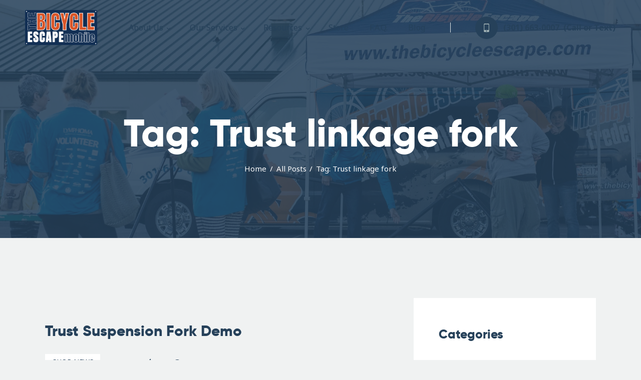

--- FILE ---
content_type: text/html; charset=UTF-8
request_url: https://www.thebicycleescape.com/tag/trust-linkage-fork/
body_size: 20133
content:
<!DOCTYPE html>
<html lang="en" class="no-js
									 scheme_default										">
<head>
	</head>

<body class="archive tag tag-trust-linkage-fork tag-1175 wp-custom-logo hide_fixed_rows_enabled tribe-no-js skin_default scheme_default blog_mode_tag body_style_wide  is_stream blog_style_excerpt sidebar_show sidebar_right sidebar_small_screen_below trx_addons_present header_type_custom header_style_header-custom-26 header_position_default menu_side_hide no_layout elementor-default elementor-kit-177">

	
	<div class="body_wrap">

		<div class="page_wrap">
			
							<a class="yokoo_skip_link skip_to_content_link" href="#content_skip_link_anchor" tabindex="1">Skip to content</a>
								<a class="yokoo_skip_link skip_to_sidebar_link" href="#sidebar_skip_link_anchor" tabindex="1">Skip to sidebar</a>
								<a class="yokoo_skip_link skip_to_footer_link" href="#footer_skip_link_anchor" tabindex="1">Skip to footer</a>
				
				<header class="top_panel top_panel_custom top_panel_custom_26 top_panel_custom_header-default-without-cart				 with_bg_image yokoo_inline_10753182 scheme_dark">
	<style id="elementor-post-26">.elementor-26 .elementor-element.elementor-element-6589d776:not(.elementor-motion-effects-element-type-background), .elementor-26 .elementor-element.elementor-element-6589d776 > .elementor-motion-effects-container > .elementor-motion-effects-layer{background-position:top center;background-repeat:no-repeat;background-size:cover;}.elementor-26 .elementor-element.elementor-element-6589d776 > .elementor-background-overlay{background-color:#26415A;opacity:0.55;transition:background 0.3s, border-radius 0.3s, opacity 0.3s;}.elementor-26 .elementor-element.elementor-element-6589d776{transition:background 0.3s, border 0.3s, border-radius 0.3s, box-shadow 0.3s;}.elementor-26 .elementor-element.elementor-element-757260ad > .elementor-container > .elementor-row > .elementor-column > .elementor-column-wrap > .elementor-widget-wrap{align-content:center;align-items:center;}.elementor-26 .elementor-element.elementor-element-757260ad:not(.elementor-motion-effects-element-type-background), .elementor-26 .elementor-element.elementor-element-757260ad > .elementor-motion-effects-container > .elementor-motion-effects-layer{background-color:#FFFFFF;}.elementor-26 .elementor-element.elementor-element-757260ad{transition:background 0.3s, border 0.3s, border-radius 0.3s, box-shadow 0.3s;padding:12px 50px 12px 50px;}.elementor-26 .elementor-element.elementor-element-757260ad > .elementor-background-overlay{transition:background 0.3s, border-radius 0.3s, opacity 0.3s;}.elementor-26 .elementor-element.elementor-element-6f4fc71c .logo_image{max-height:70px;}.elementor-26 .elementor-element.elementor-element-3c0d7608 > .elementor-widget-container{margin:0px 5px 0px 0px;}.elementor-26 .elementor-element.elementor-element-3c0d7608{width:auto;max-width:auto;align-self:center;}.elementor-26 .elementor-element.elementor-element-6c1dd0fb > .elementor-widget-container{margin:0px 0px 0px 0px;background-color:#E2E7E7;}.elementor-26 .elementor-element.elementor-element-4def416 > .elementor-widget-container{margin:0px 0px 0px 25px;}.elementor-26 .elementor-element.elementor-element-4def416{width:auto;max-width:auto;align-self:center;}.elementor-26 .elementor-element.elementor-element-3190fd5f{--spacer-size:120px;}.elementor-26 .elementor-element.elementor-element-20d79f98{--spacer-size:130px;}@media(min-width:768px){.elementor-26 .elementor-element.elementor-element-317ece4e{width:15.379%;}.elementor-26 .elementor-element.elementor-element-1870d541{width:84.57%;}}@media(max-width:1024px){.elementor-26 .elementor-element.elementor-element-757260ad{padding:8px 30px 8px 30px;}.elementor-26 .elementor-element.elementor-element-3c0d7608 > .elementor-widget-container{margin:0px 0px 0px 0px;}.elementor-26 .elementor-element.elementor-element-4def416 > .elementor-widget-container{margin:0px 0px 0px 0px;}.elementor-26 .elementor-element.elementor-element-3190fd5f{--spacer-size:60px;}.elementor-26 .elementor-element.elementor-element-20d79f98{--spacer-size:70px;}}@media(max-width:767px){.elementor-26 .elementor-element.elementor-element-757260ad{padding:5px 18px 5px 18px;}.elementor-26 .elementor-element.elementor-element-317ece4e{width:40%;}.elementor-26 .elementor-element.elementor-element-1870d541{width:60%;}.elementor-26 .elementor-element.elementor-element-3c0d7608 > .elementor-widget-container{margin:0px 0px 0px 0px;}}</style><style>.elementor-26 .elementor-element.elementor-element-6589d776:not(.elementor-motion-effects-element-type-background), .elementor-26 .elementor-element.elementor-element-6589d776 > .elementor-motion-effects-container > .elementor-motion-effects-layer{background-position:top center;background-repeat:no-repeat;background-size:cover;}.elementor-26 .elementor-element.elementor-element-6589d776 > .elementor-background-overlay{background-color:#26415A;opacity:0.55;transition:background 0.3s, border-radius 0.3s, opacity 0.3s;}.elementor-26 .elementor-element.elementor-element-6589d776{transition:background 0.3s, border 0.3s, border-radius 0.3s, box-shadow 0.3s;}.elementor-26 .elementor-element.elementor-element-757260ad > .elementor-container > .elementor-row > .elementor-column > .elementor-column-wrap > .elementor-widget-wrap{align-content:center;align-items:center;}.elementor-26 .elementor-element.elementor-element-757260ad:not(.elementor-motion-effects-element-type-background), .elementor-26 .elementor-element.elementor-element-757260ad > .elementor-motion-effects-container > .elementor-motion-effects-layer{background-color:#FFFFFF;}.elementor-26 .elementor-element.elementor-element-757260ad{transition:background 0.3s, border 0.3s, border-radius 0.3s, box-shadow 0.3s;padding:12px 50px 12px 50px;}.elementor-26 .elementor-element.elementor-element-757260ad > .elementor-background-overlay{transition:background 0.3s, border-radius 0.3s, opacity 0.3s;}.elementor-26 .elementor-element.elementor-element-6f4fc71c .logo_image{max-height:70px;}.elementor-26 .elementor-element.elementor-element-3c0d7608 > .elementor-widget-container{margin:0px 5px 0px 0px;}.elementor-26 .elementor-element.elementor-element-3c0d7608{width:auto;max-width:auto;align-self:center;}.elementor-26 .elementor-element.elementor-element-6c1dd0fb > .elementor-widget-container{margin:0px 0px 0px 0px;background-color:#E2E7E7;}.elementor-26 .elementor-element.elementor-element-4def416 > .elementor-widget-container{margin:0px 0px 0px 25px;}.elementor-26 .elementor-element.elementor-element-4def416{width:auto;max-width:auto;align-self:center;}.elementor-26 .elementor-element.elementor-element-3190fd5f{--spacer-size:120px;}.elementor-26 .elementor-element.elementor-element-20d79f98{--spacer-size:130px;}@media(min-width:768px){.elementor-26 .elementor-element.elementor-element-317ece4e{width:15.379%;}.elementor-26 .elementor-element.elementor-element-1870d541{width:84.57%;}}@media(max-width:1024px){.elementor-26 .elementor-element.elementor-element-757260ad{padding:8px 30px 8px 30px;}.elementor-26 .elementor-element.elementor-element-3c0d7608 > .elementor-widget-container{margin:0px 0px 0px 0px;}.elementor-26 .elementor-element.elementor-element-4def416 > .elementor-widget-container{margin:0px 0px 0px 0px;}.elementor-26 .elementor-element.elementor-element-3190fd5f{--spacer-size:60px;}.elementor-26 .elementor-element.elementor-element-20d79f98{--spacer-size:70px;}}@media(max-width:767px){.elementor-26 .elementor-element.elementor-element-757260ad{padding:5px 18px 5px 18px;}.elementor-26 .elementor-element.elementor-element-317ece4e{width:40%;}.elementor-26 .elementor-element.elementor-element-1870d541{width:60%;}.elementor-26 .elementor-element.elementor-element-3c0d7608 > .elementor-widget-container{margin:0px 0px 0px 0px;}}</style>		<div data-elementor-type="wp-post" data-elementor-id="26" class="elementor elementor-26">
						<div class="elementor-inner">
				<div class="elementor-section-wrap">
									<section class="elementor-section elementor-top-section elementor-element elementor-element-6589d776 elementor-section-full_width elementor-section-height-default elementor-section-height-default sc_fly_static" data-id="6589d776" data-element_type="section" data-settings="{&quot;background_background&quot;:&quot;classic&quot;}">
							<div class="elementor-background-overlay"></div>
							<div class="elementor-container elementor-column-gap-no">
							<div class="elementor-row">
					<div class="elementor-column elementor-col-100 elementor-top-column elementor-element elementor-element-37dd6fa0 sc_inner_width_none sc_content_align_inherit sc_layouts_column_icons_position_left sc_fly_static" data-id="37dd6fa0" data-element_type="column">
			<div class="elementor-column-wrap elementor-element-populated">
							<div class="elementor-widget-wrap">
						<section class="elementor-section elementor-inner-section elementor-element elementor-element-757260ad elementor-section-full_width elementor-section-content-middle sc_layouts_row sc_layouts_row_type_compact scheme_default sc_layouts_row_fixed elementor-section-height-default elementor-section-height-default sc_fly_static" data-id="757260ad" data-element_type="section" data-settings="{&quot;background_background&quot;:&quot;classic&quot;}">
						<div class="elementor-container elementor-column-gap-no">
							<div class="elementor-row">
					<div class="elementor-column elementor-col-50 elementor-inner-column elementor-element elementor-element-317ece4e sc_inner_width_none sc_content_align_inherit sc_layouts_column_icons_position_left sc_fly_static" data-id="317ece4e" data-element_type="column">
			<div class="elementor-column-wrap elementor-element-populated">
							<div class="elementor-widget-wrap">
						<div class="sc_layouts_item elementor-element elementor-element-6f4fc71c sc_fly_static elementor-widget elementor-widget-trx_sc_layouts_logo" data-id="6f4fc71c" data-element_type="widget" data-widget_type="trx_sc_layouts_logo.default">
				<div class="elementor-widget-container">
			<a href="https://www.thebicycleescape.com/"
		class="sc_layouts_logo sc_layouts_logo_default trx_addons_inline_1082418637"><img fetchpriority="high" class="logo_image"
					src="//www.thebicycleescape.com/wp-content/uploads/2022/02/TBEM_Feb2022_Linear_2-e1646006456458.png"
										alt="The Bicycle Escape" width="400" height="194"></a>		</div>
				</div>
						</div>
					</div>
		</div>
				<div class="elementor-column elementor-col-50 elementor-inner-column elementor-element elementor-element-1870d541 sc_layouts_column_align_right sc_layouts_column sc_inner_width_none sc_content_align_inherit sc_layouts_column_icons_position_left sc_fly_static" data-id="1870d541" data-element_type="column">
			<div class="elementor-column-wrap elementor-element-populated">
							<div class="elementor-widget-wrap">
						<div class="sc_layouts_item elementor-element elementor-element-3c0d7608 elementor-widget__width-auto sc_fly_static elementor-widget elementor-widget-trx_sc_layouts_menu" data-id="3c0d7608" data-element_type="widget" data-widget_type="trx_sc_layouts_menu.default">
				<div class="elementor-widget-container">
			<div class="sc_layouts_iconed_text sc_layouts_menu_mobile_button">
		<a class="sc_layouts_item_link sc_layouts_iconed_text_link" href="#">
			<span class="sc_layouts_item_icon sc_layouts_iconed_text_icon trx_addons_icon-menu"></span>
		</a>
	</div><nav class="sc_layouts_menu sc_layouts_menu_default sc_layouts_menu_dir_horizontal menu_hover_fade" data-animation-in="fadeIn" data-animation-out="fadeOut"><ul id="menu_main" class="sc_layouts_menu_nav menu_main_nav"><li id="menu-item-175" class="menu-item menu-item-type-post_type menu-item-object-page menu-item-has-children menu-item-175"><a href="https://www.thebicycleescape.com/about-us/"><span>About Us</span></a>
<ul class="sub-menu"><li id="menu-item-407" class="menu-item menu-item-type-post_type menu-item-object-page menu-item-407"><a href="https://www.thebicycleescape.com/our-team/"><span>Our Team</span></a></li><li id="menu-item-501" class="menu-item menu-item-type-post_type menu-item-object-page menu-item-501"><a href="https://www.thebicycleescape.com/in-the-news/"><span>In The News</span></a></li><li id="menu-item-526" class="menu-item menu-item-type-post_type menu-item-object-page menu-item-526"><a href="https://www.thebicycleescape.com/contact-us/"><span>Contact Us</span></a></li></ul>
</li><li id="menu-item-173" class="menu-item menu-item-type-post_type menu-item-object-page menu-item-has-children menu-item-173"><a href="https://www.thebicycleescape.com/our-services/"><span>Our Services</span></a>
<ul class="sub-menu"><li id="menu-item-405" class="menu-item menu-item-type-post_type menu-item-object-page menu-item-405"><a href="https://www.thebicycleescape.com/schedule-a-visit/"><span>Schedule a visit</span></a></li><li id="menu-item-174" class="menu-item menu-item-type-post_type menu-item-object-page menu-item-174"><a href="https://www.thebicycleescape.com/bike-rental/"><span>Rental Items</span></a></li></ul>
</li><li id="menu-item-62162" class="menu-item menu-item-type-custom menu-item-object-custom menu-item-has-children menu-item-62162"><a href="#"><span>Resources</span></a>
<ul class="sub-menu"><li id="menu-item-408" class="menu-item menu-item-type-post_type menu-item-object-page menu-item-408"><a href="https://www.thebicycleescape.com/tips-safety/"><span>Tips &#038; Safety</span></a></li><li id="menu-item-499" class="menu-item menu-item-type-post_type menu-item-object-page menu-item-499"><a href="https://www.thebicycleescape.com/cycling-links/"><span>Cycling Links</span></a></li><li id="menu-item-500" class="menu-item menu-item-type-post_type menu-item-object-page menu-item-500"><a href="https://www.thebicycleescape.com/videos/"><span>Videos</span></a></li></ul>
</li><li id="menu-item-62186" class="menu-item menu-item-type-post_type menu-item-object-page menu-item-62186"><a href="https://www.thebicycleescape.com/store/"><span>Store</span></a></li><li id="menu-item-63444" class="menu-item menu-item-type-post_type menu-item-object-page menu-item-63444"><a href="https://www.thebicycleescape.com/frequently-asked-questions/"><span>F.A.Q.</span></a></li><li id="menu-item-62127" class="menu-item menu-item-type-post_type menu-item-object-page menu-item-62127"><a href="https://www.thebicycleescape.com/all-posts/"><span>Blog</span></a></li></ul></nav>		</div>
				</div>
				<div class="sc_layouts_item elementor-element elementor-element-6c1dd0fb extra-inline-sep sc_layouts_hide_on_tablet sc_layouts_hide_on_mobile sc_fly_static elementor-widget elementor-widget-text-editor" data-id="6c1dd0fb" data-element_type="widget" data-widget_type="text-editor.default">
				<div class="elementor-widget-container">
								<div class="elementor-text-editor elementor-clearfix">
									</div>
						</div>
				</div>
				<div class="sc_layouts_item elementor-element elementor-element-4def416 elementor-widget__width-auto sc_fly_static elementor-widget elementor-widget-trx_sc_layouts_iconed_text" data-id="4def416" data-element_type="widget" data-widget_type="trx_sc_layouts_iconed_text.default">
				<div class="elementor-widget-container">
			<div class="sc_layouts_iconed_text"><a href="tel:3016630007" class="sc_layouts_item_link sc_layouts_iconed_text_link"><span class="sc_layouts_item_icon sc_layouts_iconed_text_icon icon-smartphone-1 sc_icon_type_icons"></span><span class="sc_layouts_item_details sc_layouts_iconed_text_details"><span class="sc_layouts_item_details_line1 sc_layouts_iconed_text_line1">(301) 663-0007</span><span class="sc_layouts_item_details_line2 sc_layouts_iconed_text_line2">(Call or Text)</span></span></a></div>		</div>
				</div>
						</div>
					</div>
		</div>
								</div>
					</div>
		</section>
				<div class="sc_layouts_item elementor-element elementor-element-3190fd5f sc_fly_static elementor-widget elementor-widget-spacer" data-id="3190fd5f" data-element_type="widget" data-widget_type="spacer.default">
				<div class="elementor-widget-container">
					<div class="elementor-spacer">
			<div class="elementor-spacer-inner"></div>
		</div>
				</div>
				</div>
				<div class="sc_layouts_item elementor-element elementor-element-5d51f574 scheme_dark sc_fly_static elementor-widget elementor-widget-trx_sc_layouts_title" data-id="5d51f574" data-element_type="widget" data-widget_type="trx_sc_layouts_title.default">
				<div class="elementor-widget-container">
			<div class="sc_layouts_title sc_align_center with_content without_image without_tint"><div class="sc_layouts_title_content"><div class="sc_layouts_title_title"><h1 class="sc_layouts_title_caption">Tag: Trust linkage fork</h1></div><div class="sc_layouts_title_breadcrumbs"><div class="breadcrumbs"><a class="breadcrumbs_item home" href="https://www.thebicycleescape.com/">Home</a><span class="breadcrumbs_delimiter"></span><a href="https://www.thebicycleescape.com/all-posts/">All Posts</a><span class="breadcrumbs_delimiter"></span><span class="breadcrumbs_item current">Tag: Trust linkage fork</span></div></div></div></div>		</div>
				</div>
				<div class="sc_layouts_item elementor-element elementor-element-20d79f98 sc_fly_static elementor-widget elementor-widget-spacer" data-id="20d79f98" data-element_type="widget" data-widget_type="spacer.default">
				<div class="elementor-widget-container">
					<div class="elementor-spacer">
			<div class="elementor-spacer-inner"></div>
		</div>
				</div>
				</div>
						</div>
					</div>
		</div>
								</div>
					</div>
		</section>
									</div>
			</div>
					</div>
		</header>
<div class="menu_mobile_overlay"></div>
<div class="menu_mobile menu_mobile_fullscreen scheme_dark">
	<div class="menu_mobile_inner">
		<a class="menu_mobile_close theme_button_close" tabindex="0"><span class="theme_button_close_icon"></span></a>
		<a class="sc_layouts_logo" href="https://www.thebicycleescape.com/">
		<span class="logo_text">The Bicycle Escape</span><span class="logo_slogan">Frederick Maryland No 1 Mobile Bike Shop</span>	</a>
	<nav class="menu_mobile_nav_area" itemscope="itemscope" itemtype="https://schema.org/SiteNavigationElement"><ul id="menu_mobile_632314558"><li id="menu_mobile-item-175" class="menu-item menu-item-type-post_type menu-item-object-page menu-item-has-children menu-item-175"><a href="https://www.thebicycleescape.com/about-us/"><span>About Us</span></a>
<ul class="sub-menu"><li id="menu_mobile-item-407" class="menu-item menu-item-type-post_type menu-item-object-page menu-item-407"><a href="https://www.thebicycleescape.com/our-team/"><span>Our Team</span></a></li><li id="menu_mobile-item-501" class="menu-item menu-item-type-post_type menu-item-object-page menu-item-501"><a href="https://www.thebicycleescape.com/in-the-news/"><span>In The News</span></a></li><li id="menu_mobile-item-526" class="menu-item menu-item-type-post_type menu-item-object-page menu-item-526"><a href="https://www.thebicycleescape.com/contact-us/"><span>Contact Us</span></a></li></ul>
</li><li id="menu_mobile-item-173" class="menu-item menu-item-type-post_type menu-item-object-page menu-item-has-children menu-item-173"><a href="https://www.thebicycleescape.com/our-services/"><span>Our Services</span></a>
<ul class="sub-menu"><li id="menu_mobile-item-405" class="menu-item menu-item-type-post_type menu-item-object-page menu-item-405"><a href="https://www.thebicycleescape.com/schedule-a-visit/"><span>Schedule a visit</span></a></li><li id="menu_mobile-item-174" class="menu-item menu-item-type-post_type menu-item-object-page menu-item-174"><a href="https://www.thebicycleescape.com/bike-rental/"><span>Rental Items</span></a></li></ul>
</li><li id="menu_mobile-item-62162" class="menu-item menu-item-type-custom menu-item-object-custom menu-item-has-children menu-item-62162"><a href="#"><span>Resources</span></a>
<ul class="sub-menu"><li id="menu_mobile-item-408" class="menu-item menu-item-type-post_type menu-item-object-page menu-item-408"><a href="https://www.thebicycleescape.com/tips-safety/"><span>Tips &#038; Safety</span></a></li><li id="menu_mobile-item-499" class="menu-item menu-item-type-post_type menu-item-object-page menu-item-499"><a href="https://www.thebicycleescape.com/cycling-links/"><span>Cycling Links</span></a></li><li id="menu_mobile-item-500" class="menu-item menu-item-type-post_type menu-item-object-page menu-item-500"><a href="https://www.thebicycleescape.com/videos/"><span>Videos</span></a></li></ul>
</li><li id="menu_mobile-item-62186" class="menu-item menu-item-type-post_type menu-item-object-page menu-item-62186"><a href="https://www.thebicycleescape.com/store/"><span>Store</span></a></li><li id="menu_mobile-item-63444" class="menu-item menu-item-type-post_type menu-item-object-page menu-item-63444"><a href="https://www.thebicycleescape.com/frequently-asked-questions/"><span>F.A.Q.</span></a></li><li id="menu_mobile-item-62127" class="menu-item menu-item-type-post_type menu-item-object-page menu-item-62127"><a href="https://www.thebicycleescape.com/all-posts/"><span>Blog</span></a></li></ul></nav><div class="search_wrap search_style_normal search_mobile">
	<div class="search_form_wrap">
		<form role="search" method="get" class="search_form" action="https://www.thebicycleescape.com/">
			<input type="hidden" value="" name="post_types">
			<input type="text" class="search_field" placeholder="Search" value="" name="s">
			<button type="submit" class="search_submit trx_addons_icon-search" aria-label="Start search"></button>
					</form>
	</div>
	</div><div class="socials_mobile"><a target="_blank" href="https://www.facebook.com/TheBicycleEscape" class="social_item social_item_style_icons sc_icon_type_icons social_item_type_icons"><span class="social_icon social_icon_facebook" style=""><span class="icon-facebook"></span></span></a><a target="_blank" href="https://instagram.com/thebicycleescape/" class="social_item social_item_style_icons sc_icon_type_icons social_item_type_icons"><span class="social_icon social_icon_instagramm" style=""><span class="icon-instagramm"></span></span></a></div>	</div>
</div>

			<div class="page_content_wrap">
								<div class="content_wrap">

					<div class="content">
												<a id="content_skip_link_anchor" class="yokoo_skip_link_anchor" href="#"></a>
									<div class="posts_container excerpt_wrap excerpt_1">
			<article id="post-52772" data-post-id="52772"
	class="post_item post_item_container post_layout_excerpt post_format_standard post-52772 post type-post status-publish format-standard has-post-thumbnail hentry category-shop-news tag-maryland tag-slideshow tag-trust-fork tag-trust-fork-demo tag-trust-fork-rental tag-trust-fork-test-ride tag-trust-linkage-fork tag-trust-message tag-trust-mountain-bike-fork tag-trust-performance-suspension tag-trust-shout">
	<div class="post_featured with_thumb hover_icon">						<div class="mask"></div>
									<div class="icons"><a href="https://www.thebicycleescape.com/trust-suspension-fork-demo/"  aria-hidden="true" class="icon-add"></a></div>
			<a href="https://www.thebicycleescape.com/trust-suspension-fork-demo/" class="link-go"></a>
			<div class="post_meta"><span class="post_meta_item post_date"><a href="https://www.thebicycleescape.com/trust-suspension-fork-demo/">November 30, 2019</a></span></div></div>		<div class="post_header entry-header">
			<h3 class="post_title entry-title"><a href="https://www.thebicycleescape.com/trust-suspension-fork-demo/" rel="bookmark">Trust Suspension Fork Demo</a></h3><div class="post_meta"><span class="post_meta_item post_categories"><a href="https://www.thebicycleescape.com/category/shop-news/" rel="category tag">SHOP NEWS</a></span><a href="https://www.thebicycleescape.com/trust-suspension-fork-demo/" class="post_meta_item post_meta_views trx_addons_icon-eye"><span class="post_meta_number">3K</span><span class="post_meta_label">Views</span></a><a href="#" class="post_meta_item post_meta_likes trx_addons_icon-heart-empty enabled" title="Like" data-postid="52772" data-likes="0" data-title-like="Like" data-title-dislike="Dislike"><span class="post_meta_number">0</span><span class="post_meta_label">Likes</span></a><a href="https://www.thebicycleescape.com/trust-suspension-fork-demo/#respond" class="post_meta_item post_meta_comments icon-comment-light"><span class="post_meta_number">0</span><span class="post_meta_label">Comments</span></a></div>		</div><!-- .post_header -->
				<div class="post_content entry-content">
			<div class="post_content_inner"><p>We are super excited to announce that we are now a Trust Performance Suspension demo center. We have bikes available with both the Trust Message fork as well as the longer travel Trust Shout fork.</p></div><p><a class="more-link" href="https://www.thebicycleescape.com/trust-suspension-fork-demo/">Read more</a></p>		</div><!-- .entry-content -->
		</article>
		</div>
		
		<meta charset="UTF-8">
		<meta name="viewport" content="width=device-width, initial-scale=1, maximum-scale=1">
		<meta name="format-detection" content="telephone=no">
		<link rel="profile" href="//gmpg.org/xfn/11">
		<meta name='robots' content='index, follow, max-image-preview:large, max-snippet:-1, max-video-preview:-1' />

	<!-- This site is optimized with the Yoast SEO plugin v21.9.1 - https://yoast.com/wordpress/plugins/seo/ -->
	<title>Trust linkage fork Archives - The Bicycle Escape</title>
	<link rel="canonical" href="https://www.thebicycleescape.com/tag/trust-linkage-fork/" />
	<meta property="og:locale" content="en_US" />
	<meta property="og:type" content="article" />
	<meta property="og:title" content="Trust linkage fork Archives - The Bicycle Escape" />
	<meta property="og:url" content="https://www.thebicycleescape.com/tag/trust-linkage-fork/" />
	<meta property="og:site_name" content="The Bicycle Escape" />
	<meta property="og:image" content="https://www.thebicycleescape.com/wp-content/uploads/2022/02/254107992_10158795303512568_4463596953077259389_n.jpg" />
	<meta property="og:image:width" content="2048" />
	<meta property="og:image:height" content="2048" />
	<meta property="og:image:type" content="image/jpeg" />
	<meta name="twitter:card" content="summary_large_image" />
	<script type="application/ld+json" class="yoast-schema-graph">{"@context":"https://schema.org","@graph":[{"@type":"CollectionPage","@id":"https://www.thebicycleescape.com/tag/trust-linkage-fork/","url":"https://www.thebicycleescape.com/tag/trust-linkage-fork/","name":"Trust linkage fork Archives - The Bicycle Escape","isPartOf":{"@id":"https://www.thebicycleescape.com/#website"},"primaryImageOfPage":{"@id":"https://www.thebicycleescape.com/tag/trust-linkage-fork/#primaryimage"},"image":{"@id":"https://www.thebicycleescape.com/tag/trust-linkage-fork/#primaryimage"},"thumbnailUrl":"","breadcrumb":{"@id":"https://www.thebicycleescape.com/tag/trust-linkage-fork/#breadcrumb"},"inLanguage":"en"},{"@type":"ImageObject","inLanguage":"en","@id":"https://www.thebicycleescape.com/tag/trust-linkage-fork/#primaryimage","url":"","contentUrl":""},{"@type":"BreadcrumbList","@id":"https://www.thebicycleescape.com/tag/trust-linkage-fork/#breadcrumb","itemListElement":[{"@type":"ListItem","position":1,"name":"Home","item":"https://www.thebicycleescape.com/"},{"@type":"ListItem","position":2,"name":"Trust linkage fork"}]},{"@type":"WebSite","@id":"https://www.thebicycleescape.com/#website","url":"https://www.thebicycleescape.com/","name":"The Bicycle Escape","description":"Frederick Maryland No 1 Mobile Bike Shop","publisher":{"@id":"https://www.thebicycleescape.com/#organization"},"potentialAction":[{"@type":"SearchAction","target":{"@type":"EntryPoint","urlTemplate":"https://www.thebicycleescape.com/?s={search_term_string}"},"query-input":"required name=search_term_string"}],"inLanguage":"en"},{"@type":"Organization","@id":"https://www.thebicycleescape.com/#organization","name":"The Bicycle Escape","url":"https://www.thebicycleescape.com/","logo":{"@type":"ImageObject","inLanguage":"en","@id":"https://www.thebicycleescape.com/#/schema/logo/image/","url":"https://www.thebicycleescape.com/wp-content/uploads/2022/02/logo.png","contentUrl":"https://www.thebicycleescape.com/wp-content/uploads/2022/02/logo.png","width":1554,"height":1466,"caption":"The Bicycle Escape"},"image":{"@id":"https://www.thebicycleescape.com/#/schema/logo/image/"},"sameAs":["https://www.facebook.com/TheBicycleEscape","https://instagram.com/thebicycleescape/"]}]}</script>
	<!-- / Yoast SEO plugin. -->


<link rel='dns-prefetch' href='//maxcdn.bootstrapcdn.com' />
<link rel='dns-prefetch' href='//fonts.googleapis.com' />
<link rel="alternate" type="application/rss+xml" title="The Bicycle Escape &raquo; Feed" href="https://www.thebicycleescape.com/feed/" />
<link rel="alternate" type="application/rss+xml" title="The Bicycle Escape &raquo; Comments Feed" href="https://www.thebicycleescape.com/comments/feed/" />
<link rel="alternate" type="text/calendar" title="The Bicycle Escape &raquo; iCal Feed" href="https://www.thebicycleescape.com/events/?ical=1" />
<link rel="alternate" type="application/rss+xml" title="The Bicycle Escape &raquo; Trust linkage fork Tag Feed" href="https://www.thebicycleescape.com/tag/trust-linkage-fork/feed/" />
			<meta property="og:type" content="website" />
			<meta property="og:site_name" content="The Bicycle Escape" />
			<meta property="og:description" content="Frederick Maryland No 1 Mobile Bike Shop" />
							<meta property="og:image" content="//www.thebicycleescape.com/wp-content/uploads/2022/02/TBEM_Feb2022_Linear_2-e1646006456458.png" />
				<script type="text/javascript">
/* <![CDATA[ */
window._wpemojiSettings = {"baseUrl":"https:\/\/s.w.org\/images\/core\/emoji\/14.0.0\/72x72\/","ext":".png","svgUrl":"https:\/\/s.w.org\/images\/core\/emoji\/14.0.0\/svg\/","svgExt":".svg","source":{"concatemoji":"https:\/\/www.thebicycleescape.com\/wp-includes\/js\/wp-emoji-release.min.js?ver=6.4.7"}};
/*! This file is auto-generated */
!function(i,n){var o,s,e;function c(e){try{var t={supportTests:e,timestamp:(new Date).valueOf()};sessionStorage.setItem(o,JSON.stringify(t))}catch(e){}}function p(e,t,n){e.clearRect(0,0,e.canvas.width,e.canvas.height),e.fillText(t,0,0);var t=new Uint32Array(e.getImageData(0,0,e.canvas.width,e.canvas.height).data),r=(e.clearRect(0,0,e.canvas.width,e.canvas.height),e.fillText(n,0,0),new Uint32Array(e.getImageData(0,0,e.canvas.width,e.canvas.height).data));return t.every(function(e,t){return e===r[t]})}function u(e,t,n){switch(t){case"flag":return n(e,"\ud83c\udff3\ufe0f\u200d\u26a7\ufe0f","\ud83c\udff3\ufe0f\u200b\u26a7\ufe0f")?!1:!n(e,"\ud83c\uddfa\ud83c\uddf3","\ud83c\uddfa\u200b\ud83c\uddf3")&&!n(e,"\ud83c\udff4\udb40\udc67\udb40\udc62\udb40\udc65\udb40\udc6e\udb40\udc67\udb40\udc7f","\ud83c\udff4\u200b\udb40\udc67\u200b\udb40\udc62\u200b\udb40\udc65\u200b\udb40\udc6e\u200b\udb40\udc67\u200b\udb40\udc7f");case"emoji":return!n(e,"\ud83e\udef1\ud83c\udffb\u200d\ud83e\udef2\ud83c\udfff","\ud83e\udef1\ud83c\udffb\u200b\ud83e\udef2\ud83c\udfff")}return!1}function f(e,t,n){var r="undefined"!=typeof WorkerGlobalScope&&self instanceof WorkerGlobalScope?new OffscreenCanvas(300,150):i.createElement("canvas"),a=r.getContext("2d",{willReadFrequently:!0}),o=(a.textBaseline="top",a.font="600 32px Arial",{});return e.forEach(function(e){o[e]=t(a,e,n)}),o}function t(e){var t=i.createElement("script");t.src=e,t.defer=!0,i.head.appendChild(t)}"undefined"!=typeof Promise&&(o="wpEmojiSettingsSupports",s=["flag","emoji"],n.supports={everything:!0,everythingExceptFlag:!0},e=new Promise(function(e){i.addEventListener("DOMContentLoaded",e,{once:!0})}),new Promise(function(t){var n=function(){try{var e=JSON.parse(sessionStorage.getItem(o));if("object"==typeof e&&"number"==typeof e.timestamp&&(new Date).valueOf()<e.timestamp+604800&&"object"==typeof e.supportTests)return e.supportTests}catch(e){}return null}();if(!n){if("undefined"!=typeof Worker&&"undefined"!=typeof OffscreenCanvas&&"undefined"!=typeof URL&&URL.createObjectURL&&"undefined"!=typeof Blob)try{var e="postMessage("+f.toString()+"("+[JSON.stringify(s),u.toString(),p.toString()].join(",")+"));",r=new Blob([e],{type:"text/javascript"}),a=new Worker(URL.createObjectURL(r),{name:"wpTestEmojiSupports"});return void(a.onmessage=function(e){c(n=e.data),a.terminate(),t(n)})}catch(e){}c(n=f(s,u,p))}t(n)}).then(function(e){for(var t in e)n.supports[t]=e[t],n.supports.everything=n.supports.everything&&n.supports[t],"flag"!==t&&(n.supports.everythingExceptFlag=n.supports.everythingExceptFlag&&n.supports[t]);n.supports.everythingExceptFlag=n.supports.everythingExceptFlag&&!n.supports.flag,n.DOMReady=!1,n.readyCallback=function(){n.DOMReady=!0}}).then(function(){return e}).then(function(){var e;n.supports.everything||(n.readyCallback(),(e=n.source||{}).concatemoji?t(e.concatemoji):e.wpemoji&&e.twemoji&&(t(e.twemoji),t(e.wpemoji)))}))}((window,document),window._wpemojiSettings);
/* ]]> */
</script>
<link property="stylesheet" rel='stylesheet' id='trx_addons-icons-css' href='https://www.thebicycleescape.com/wp-content/plugins/trx_addons/css/font-icons/css/trx_addons_icons.css' type='text/css' media='all' />
<link property="stylesheet" rel='stylesheet' id='sbi_styles-css' href='https://www.thebicycleescape.com/wp-content/plugins/instagram-feed/css/sbi-styles.min.css?ver=6.2.7' type='text/css' media='all' />
<style id='wp-emoji-styles-inline-css' type='text/css'>

	img.wp-smiley, img.emoji {
		display: inline !important;
		border: none !important;
		box-shadow: none !important;
		height: 1em !important;
		width: 1em !important;
		margin: 0 0.07em !important;
		vertical-align: -0.1em !important;
		background: none !important;
		padding: 0 !important;
	}
</style>
<link property="stylesheet" rel='stylesheet' id='wp-block-library-css' href='https://www.thebicycleescape.com/wp-includes/css/dist/block-library/style.min.css?ver=6.4.7' type='text/css' media='all' />
<style id='classic-theme-styles-inline-css' type='text/css'>
/*! This file is auto-generated */
.wp-block-button__link{color:#fff;background-color:#32373c;border-radius:9999px;box-shadow:none;text-decoration:none;padding:calc(.667em + 2px) calc(1.333em + 2px);font-size:1.125em}.wp-block-file__button{background:#32373c;color:#fff;text-decoration:none}
</style>
<style id='global-styles-inline-css' type='text/css'>
body{--wp--preset--color--black: #000000;--wp--preset--color--cyan-bluish-gray: #abb8c3;--wp--preset--color--white: #ffffff;--wp--preset--color--pale-pink: #f78da7;--wp--preset--color--vivid-red: #cf2e2e;--wp--preset--color--luminous-vivid-orange: #ff6900;--wp--preset--color--luminous-vivid-amber: #fcb900;--wp--preset--color--light-green-cyan: #7bdcb5;--wp--preset--color--vivid-green-cyan: #00d084;--wp--preset--color--pale-cyan-blue: #8ed1fc;--wp--preset--color--vivid-cyan-blue: #0693e3;--wp--preset--color--vivid-purple: #9b51e0;--wp--preset--color--bg-color: #f0f2f2;--wp--preset--color--bd-color: #cdd3d3;--wp--preset--color--text-dark: #26415a;--wp--preset--color--text-light: #26415a;--wp--preset--color--text-link: #c34308;--wp--preset--color--text-hover: #26415a;--wp--preset--color--text-link-2: #80d572;--wp--preset--color--text-hover-2: #8be77c;--wp--preset--color--text-link-3: #26415a;--wp--preset--color--text-hover-3: #ebe0b2;--wp--preset--gradient--vivid-cyan-blue-to-vivid-purple: linear-gradient(135deg,rgba(6,147,227,1) 0%,rgb(155,81,224) 100%);--wp--preset--gradient--light-green-cyan-to-vivid-green-cyan: linear-gradient(135deg,rgb(122,220,180) 0%,rgb(0,208,130) 100%);--wp--preset--gradient--luminous-vivid-amber-to-luminous-vivid-orange: linear-gradient(135deg,rgba(252,185,0,1) 0%,rgba(255,105,0,1) 100%);--wp--preset--gradient--luminous-vivid-orange-to-vivid-red: linear-gradient(135deg,rgba(255,105,0,1) 0%,rgb(207,46,46) 100%);--wp--preset--gradient--very-light-gray-to-cyan-bluish-gray: linear-gradient(135deg,rgb(238,238,238) 0%,rgb(169,184,195) 100%);--wp--preset--gradient--cool-to-warm-spectrum: linear-gradient(135deg,rgb(74,234,220) 0%,rgb(151,120,209) 20%,rgb(207,42,186) 40%,rgb(238,44,130) 60%,rgb(251,105,98) 80%,rgb(254,248,76) 100%);--wp--preset--gradient--blush-light-purple: linear-gradient(135deg,rgb(255,206,236) 0%,rgb(152,150,240) 100%);--wp--preset--gradient--blush-bordeaux: linear-gradient(135deg,rgb(254,205,165) 0%,rgb(254,45,45) 50%,rgb(107,0,62) 100%);--wp--preset--gradient--luminous-dusk: linear-gradient(135deg,rgb(255,203,112) 0%,rgb(199,81,192) 50%,rgb(65,88,208) 100%);--wp--preset--gradient--pale-ocean: linear-gradient(135deg,rgb(255,245,203) 0%,rgb(182,227,212) 50%,rgb(51,167,181) 100%);--wp--preset--gradient--electric-grass: linear-gradient(135deg,rgb(202,248,128) 0%,rgb(113,206,126) 100%);--wp--preset--gradient--midnight: linear-gradient(135deg,rgb(2,3,129) 0%,rgb(40,116,252) 100%);--wp--preset--font-size--small: 13px;--wp--preset--font-size--medium: 20px;--wp--preset--font-size--large: 36px;--wp--preset--font-size--x-large: 42px;--wp--preset--spacing--20: 0.44rem;--wp--preset--spacing--30: 0.67rem;--wp--preset--spacing--40: 1rem;--wp--preset--spacing--50: 1.5rem;--wp--preset--spacing--60: 2.25rem;--wp--preset--spacing--70: 3.38rem;--wp--preset--spacing--80: 5.06rem;--wp--preset--shadow--natural: 6px 6px 9px rgba(0, 0, 0, 0.2);--wp--preset--shadow--deep: 12px 12px 50px rgba(0, 0, 0, 0.4);--wp--preset--shadow--sharp: 6px 6px 0px rgba(0, 0, 0, 0.2);--wp--preset--shadow--outlined: 6px 6px 0px -3px rgba(255, 255, 255, 1), 6px 6px rgba(0, 0, 0, 1);--wp--preset--shadow--crisp: 6px 6px 0px rgba(0, 0, 0, 1);}:where(.is-layout-flex){gap: 0.5em;}:where(.is-layout-grid){gap: 0.5em;}body .is-layout-flow > .alignleft{float: left;margin-inline-start: 0;margin-inline-end: 2em;}body .is-layout-flow > .alignright{float: right;margin-inline-start: 2em;margin-inline-end: 0;}body .is-layout-flow > .aligncenter{margin-left: auto !important;margin-right: auto !important;}body .is-layout-constrained > .alignleft{float: left;margin-inline-start: 0;margin-inline-end: 2em;}body .is-layout-constrained > .alignright{float: right;margin-inline-start: 2em;margin-inline-end: 0;}body .is-layout-constrained > .aligncenter{margin-left: auto !important;margin-right: auto !important;}body .is-layout-constrained > :where(:not(.alignleft):not(.alignright):not(.alignfull)){max-width: var(--wp--style--global--content-size);margin-left: auto !important;margin-right: auto !important;}body .is-layout-constrained > .alignwide{max-width: var(--wp--style--global--wide-size);}body .is-layout-flex{display: flex;}body .is-layout-flex{flex-wrap: wrap;align-items: center;}body .is-layout-flex > *{margin: 0;}body .is-layout-grid{display: grid;}body .is-layout-grid > *{margin: 0;}:where(.wp-block-columns.is-layout-flex){gap: 2em;}:where(.wp-block-columns.is-layout-grid){gap: 2em;}:where(.wp-block-post-template.is-layout-flex){gap: 1.25em;}:where(.wp-block-post-template.is-layout-grid){gap: 1.25em;}.has-black-color{color: var(--wp--preset--color--black) !important;}.has-cyan-bluish-gray-color{color: var(--wp--preset--color--cyan-bluish-gray) !important;}.has-white-color{color: var(--wp--preset--color--white) !important;}.has-pale-pink-color{color: var(--wp--preset--color--pale-pink) !important;}.has-vivid-red-color{color: var(--wp--preset--color--vivid-red) !important;}.has-luminous-vivid-orange-color{color: var(--wp--preset--color--luminous-vivid-orange) !important;}.has-luminous-vivid-amber-color{color: var(--wp--preset--color--luminous-vivid-amber) !important;}.has-light-green-cyan-color{color: var(--wp--preset--color--light-green-cyan) !important;}.has-vivid-green-cyan-color{color: var(--wp--preset--color--vivid-green-cyan) !important;}.has-pale-cyan-blue-color{color: var(--wp--preset--color--pale-cyan-blue) !important;}.has-vivid-cyan-blue-color{color: var(--wp--preset--color--vivid-cyan-blue) !important;}.has-vivid-purple-color{color: var(--wp--preset--color--vivid-purple) !important;}.has-black-background-color{background-color: var(--wp--preset--color--black) !important;}.has-cyan-bluish-gray-background-color{background-color: var(--wp--preset--color--cyan-bluish-gray) !important;}.has-white-background-color{background-color: var(--wp--preset--color--white) !important;}.has-pale-pink-background-color{background-color: var(--wp--preset--color--pale-pink) !important;}.has-vivid-red-background-color{background-color: var(--wp--preset--color--vivid-red) !important;}.has-luminous-vivid-orange-background-color{background-color: var(--wp--preset--color--luminous-vivid-orange) !important;}.has-luminous-vivid-amber-background-color{background-color: var(--wp--preset--color--luminous-vivid-amber) !important;}.has-light-green-cyan-background-color{background-color: var(--wp--preset--color--light-green-cyan) !important;}.has-vivid-green-cyan-background-color{background-color: var(--wp--preset--color--vivid-green-cyan) !important;}.has-pale-cyan-blue-background-color{background-color: var(--wp--preset--color--pale-cyan-blue) !important;}.has-vivid-cyan-blue-background-color{background-color: var(--wp--preset--color--vivid-cyan-blue) !important;}.has-vivid-purple-background-color{background-color: var(--wp--preset--color--vivid-purple) !important;}.has-black-border-color{border-color: var(--wp--preset--color--black) !important;}.has-cyan-bluish-gray-border-color{border-color: var(--wp--preset--color--cyan-bluish-gray) !important;}.has-white-border-color{border-color: var(--wp--preset--color--white) !important;}.has-pale-pink-border-color{border-color: var(--wp--preset--color--pale-pink) !important;}.has-vivid-red-border-color{border-color: var(--wp--preset--color--vivid-red) !important;}.has-luminous-vivid-orange-border-color{border-color: var(--wp--preset--color--luminous-vivid-orange) !important;}.has-luminous-vivid-amber-border-color{border-color: var(--wp--preset--color--luminous-vivid-amber) !important;}.has-light-green-cyan-border-color{border-color: var(--wp--preset--color--light-green-cyan) !important;}.has-vivid-green-cyan-border-color{border-color: var(--wp--preset--color--vivid-green-cyan) !important;}.has-pale-cyan-blue-border-color{border-color: var(--wp--preset--color--pale-cyan-blue) !important;}.has-vivid-cyan-blue-border-color{border-color: var(--wp--preset--color--vivid-cyan-blue) !important;}.has-vivid-purple-border-color{border-color: var(--wp--preset--color--vivid-purple) !important;}.has-vivid-cyan-blue-to-vivid-purple-gradient-background{background: var(--wp--preset--gradient--vivid-cyan-blue-to-vivid-purple) !important;}.has-light-green-cyan-to-vivid-green-cyan-gradient-background{background: var(--wp--preset--gradient--light-green-cyan-to-vivid-green-cyan) !important;}.has-luminous-vivid-amber-to-luminous-vivid-orange-gradient-background{background: var(--wp--preset--gradient--luminous-vivid-amber-to-luminous-vivid-orange) !important;}.has-luminous-vivid-orange-to-vivid-red-gradient-background{background: var(--wp--preset--gradient--luminous-vivid-orange-to-vivid-red) !important;}.has-very-light-gray-to-cyan-bluish-gray-gradient-background{background: var(--wp--preset--gradient--very-light-gray-to-cyan-bluish-gray) !important;}.has-cool-to-warm-spectrum-gradient-background{background: var(--wp--preset--gradient--cool-to-warm-spectrum) !important;}.has-blush-light-purple-gradient-background{background: var(--wp--preset--gradient--blush-light-purple) !important;}.has-blush-bordeaux-gradient-background{background: var(--wp--preset--gradient--blush-bordeaux) !important;}.has-luminous-dusk-gradient-background{background: var(--wp--preset--gradient--luminous-dusk) !important;}.has-pale-ocean-gradient-background{background: var(--wp--preset--gradient--pale-ocean) !important;}.has-electric-grass-gradient-background{background: var(--wp--preset--gradient--electric-grass) !important;}.has-midnight-gradient-background{background: var(--wp--preset--gradient--midnight) !important;}.has-small-font-size{font-size: var(--wp--preset--font-size--small) !important;}.has-medium-font-size{font-size: var(--wp--preset--font-size--medium) !important;}.has-large-font-size{font-size: var(--wp--preset--font-size--large) !important;}.has-x-large-font-size{font-size: var(--wp--preset--font-size--x-large) !important;}
.wp-block-navigation a:where(:not(.wp-element-button)){color: inherit;}
:where(.wp-block-post-template.is-layout-flex){gap: 1.25em;}:where(.wp-block-post-template.is-layout-grid){gap: 1.25em;}
:where(.wp-block-columns.is-layout-flex){gap: 2em;}:where(.wp-block-columns.is-layout-grid){gap: 2em;}
.wp-block-pullquote{font-size: 1.5em;line-height: 1.6;}
</style>
<link property="stylesheet" rel='stylesheet' id='contact-form-7-css' href='https://www.thebicycleescape.com/wp-content/plugins/contact-form-7/includes/css/styles.css?ver=5.8.6' type='text/css' media='all' />
<link property="stylesheet" rel='stylesheet' id='esg-plugin-settings-css' href='https://www.thebicycleescape.com/wp-content/plugins/essential-grid/public/assets/css/settings.css?ver=3.0.14' type='text/css' media='all' />
<link property="stylesheet" rel='stylesheet' id='tp-fontello-css' href='https://www.thebicycleescape.com/wp-content/plugins/essential-grid/public/assets/font/fontello/css/fontello.css?ver=3.0.14' type='text/css' media='all' />
<link property="stylesheet" rel='stylesheet' id='magnific-popup-css' href='https://www.thebicycleescape.com/wp-content/plugins/trx_addons/js/magnific/magnific-popup.min.css' type='text/css' media='all' />
<link property="stylesheet" rel='stylesheet' id='trx-popup-style-css' href='https://www.thebicycleescape.com/wp-content/plugins/trx_popup/css/style.css' type='text/css' media='all' />
<link property="stylesheet" rel='stylesheet' id='trx-popup-custom-css' href='https://www.thebicycleescape.com/wp-content/plugins/trx_popup/css/custom.css' type='text/css' media='all' />
<link property="stylesheet" rel='stylesheet' id='trx-popup-stylesheet-css' href='https://www.thebicycleescape.com/wp-content/plugins/trx_popup/css/fonts/Inter/stylesheet.css' type='text/css' media='all' />
<link property="stylesheet" rel='stylesheet' id='yokoo-parent-style-css' href='https://www.thebicycleescape.com/wp-content/themes/yokoo/style.css?ver=6.4.7' type='text/css' media='all' />
<link property="stylesheet" rel='stylesheet' id='cff-css' href='https://www.thebicycleescape.com/wp-content/plugins/custom-facebook-feed/assets/css/cff-style.min.css?ver=4.2.1' type='text/css' media='all' />
<link property="stylesheet" rel='stylesheet' id='sb-font-awesome-css' href='https://maxcdn.bootstrapcdn.com/font-awesome/4.7.0/css/font-awesome.min.css?ver=6.4.7' type='text/css' media='all' />
<link property="stylesheet" rel='stylesheet' id='dtpicker-css' href='https://www.thebicycleescape.com/wp-content/plugins/date-time-picker-field/assets/js/vendor/datetimepicker/jquery.datetimepicker.min.css?ver=6.4.7' type='text/css' media='all' />
<link property="stylesheet" rel='stylesheet' id='trx_addons-css' href='https://www.thebicycleescape.com/wp-content/plugins/trx_addons/css/__styles.css' type='text/css' media='all' />
<link property="stylesheet" rel='stylesheet' id='trx_addons-sc_content-css' href='https://www.thebicycleescape.com/wp-content/plugins/trx_addons/components/shortcodes/content/content.css' type='text/css' media='all' />
<link property="stylesheet" rel='stylesheet' id='trx_addons-sc_content-responsive-css' href='https://www.thebicycleescape.com/wp-content/plugins/trx_addons/components/shortcodes/content/content.responsive.css' type='text/css' media='(max-width:1439px)' />
<link property="stylesheet" rel='stylesheet' id='trx_addons-animations-css' href='https://www.thebicycleescape.com/wp-content/plugins/trx_addons/css/trx_addons.animations.css' type='text/css' media='all' />
<link property="stylesheet" rel='stylesheet' id='elementor-icons-css' href='https://www.thebicycleescape.com/wp-content/plugins/elementor/assets/lib/eicons/css/elementor-icons.min.css?ver=5.25.0' type='text/css' media='all' />
<link property="stylesheet" rel='stylesheet' id='elementor-frontend-legacy-css' href='https://www.thebicycleescape.com/wp-content/plugins/elementor/assets/css/frontend-legacy.min.css?ver=3.18.3' type='text/css' media='all' />
<link property="stylesheet" rel='stylesheet' id='elementor-frontend-css' href='https://www.thebicycleescape.com/wp-content/plugins/elementor/assets/css/frontend.min.css?ver=3.18.3' type='text/css' media='all' />
<style id='elementor-frontend-inline-css' type='text/css'>
.elementor-kit-177{--e-global-color-primary:#6EC1E4;--e-global-color-secondary:#54595F;--e-global-color-text:#7A7A7A;--e-global-color-accent:#61CE70;--e-global-typography-primary-font-family:"Roboto";--e-global-typography-primary-font-weight:600;--e-global-typography-secondary-font-family:"Roboto Slab";--e-global-typography-secondary-font-weight:400;--e-global-typography-text-font-family:"Roboto";--e-global-typography-text-font-weight:400;--e-global-typography-accent-font-family:"Roboto";--e-global-typography-accent-font-weight:500;}.elementor-section.elementor-section-boxed > .elementor-container{max-width:1140px;}.e-con{--container-max-width:1140px;}.elementor-widget:not(:last-child){margin-block-end:20px;}.elementor-element{--widgets-spacing:20px 20px;}{}h1.entry-title{display:var(--page-title-display);}@media(max-width:1024px){.elementor-section.elementor-section-boxed > .elementor-container{max-width:1024px;}.e-con{--container-max-width:1024px;}}@media(max-width:767px){.elementor-section.elementor-section-boxed > .elementor-container{max-width:767px;}.e-con{--container-max-width:767px;}}
</style>
<link property="stylesheet" rel='stylesheet' id='swiper-css' href='https://www.thebicycleescape.com/wp-content/plugins/elementor/assets/lib/swiper/css/swiper.min.css?ver=5.3.6' type='text/css' media='all' />
<link property="stylesheet" rel='stylesheet' id='cffstyles-css' href='https://www.thebicycleescape.com/wp-content/plugins/custom-facebook-feed/assets/css/cff-style.min.css?ver=4.2.1' type='text/css' media='all' />
<link property="stylesheet" rel='stylesheet' id='google-fonts-1-css' href='https://fonts.googleapis.com/css?family=Roboto%3A100%2C100italic%2C200%2C200italic%2C300%2C300italic%2C400%2C400italic%2C500%2C500italic%2C600%2C600italic%2C700%2C700italic%2C800%2C800italic%2C900%2C900italic%7CRoboto+Slab%3A100%2C100italic%2C200%2C200italic%2C300%2C300italic%2C400%2C400italic%2C500%2C500italic%2C600%2C600italic%2C700%2C700italic%2C800%2C800italic%2C900%2C900italic&#038;display=auto&#038;ver=6.4.7' type='text/css' media='all' />
<link property="stylesheet" rel='stylesheet' id='wpgdprc-front-css-css' href='https://www.thebicycleescape.com/wp-content/plugins/wp-gdpr-compliance/Assets/css/front.css?ver=1677000013' type='text/css' media='all' />
<style id='wpgdprc-front-css-inline-css' type='text/css'>
:root{--wp-gdpr--bar--background-color: #000000;--wp-gdpr--bar--color: #ffffff;--wp-gdpr--button--background-color: #000000;--wp-gdpr--button--background-color--darken: #000000;--wp-gdpr--button--color: #ffffff;}
</style>
<link property="stylesheet" rel='stylesheet' id='yokoo-font-Gilroy-css' href='https://www.thebicycleescape.com/wp-content/themes/yokoo/skins/default/css/font-face/Gilroy/stylesheet.css' type='text/css' media='all' />
<link property="stylesheet" rel='stylesheet' id='yokoo-font-google_fonts-css' href='https://fonts.googleapis.com/css?family=Noto+Sans:400,400i,700,700i%7CMontserrat:100,100i,200,200i,300,300i,400,400i,500,500i,600,600i,700,700i,800,800i,900,900i&#038;subset=latin,latin-ext' type='text/css' media='all' />
<link property="stylesheet" rel='stylesheet' id='fontello-style-css' href='https://www.thebicycleescape.com/wp-content/themes/yokoo/skins/default/css/font-icons/css/fontello.css' type='text/css' media='all' />
<link property="stylesheet" rel='stylesheet' id='yokoo-style-css' href='https://www.thebicycleescape.com/wp-content/themes/yokoo/style.css' type='text/css' media='all' />
<link property="stylesheet" rel='stylesheet' id='mediaelement-css' href='https://www.thebicycleescape.com/wp-includes/js/mediaelement/mediaelementplayer-legacy.min.css?ver=4.2.17' type='text/css' media='all' />
<link property="stylesheet" rel='stylesheet' id='wp-mediaelement-css' href='https://www.thebicycleescape.com/wp-includes/js/mediaelement/wp-mediaelement.min.css?ver=6.4.7' type='text/css' media='all' />
<link property="stylesheet" rel='stylesheet' id='yokoo-skin-default-css' href='https://www.thebicycleescape.com/wp-content/themes/yokoo/skins/default/css/style.css' type='text/css' media='all' />
<link property="stylesheet" rel='stylesheet' id='yokoo-plugins-css' href='https://www.thebicycleescape.com/wp-content/themes/yokoo/skins/default/css/__plugins.css' type='text/css' media='all' />
<link property="stylesheet" rel='stylesheet' id='yokoo-custom-css' href='https://www.thebicycleescape.com/wp-content/themes/yokoo/skins/default/css/__custom.css' type='text/css' media='all' />
<link property="stylesheet" rel='stylesheet' id='yokoo-child-style-css' href='https://www.thebicycleescape.com/wp-content/themes/yokoo-child/style.css' type='text/css' media='all' />
<link property="stylesheet" rel='stylesheet' id='trx_addons-responsive-css' href='https://www.thebicycleescape.com/wp-content/plugins/trx_addons/css/__responsive.css' type='text/css' media='(max-width:1439px)' />
<link property="stylesheet" rel='stylesheet' id='yokoo-responsive-css' href='https://www.thebicycleescape.com/wp-content/themes/yokoo/skins/default/css/__responsive.css' type='text/css' media='all' />
<link rel="preconnect" href="https://fonts.gstatic.com/" crossorigin><script type="text/javascript" src="https://www.thebicycleescape.com/wp-includes/js/jquery/jquery.min.js?ver=3.7.1" id="jquery-core-js"></script>
<script type="text/javascript" src="https://www.thebicycleescape.com/wp-includes/js/jquery/jquery-migrate.min.js?ver=3.4.1" id="jquery-migrate-js"></script>
<link rel="https://api.w.org/" href="https://www.thebicycleescape.com/wp-json/" /><link rel="alternate" type="application/json" href="https://www.thebicycleescape.com/wp-json/wp/v2/tags/1175" /><link rel="EditURI" type="application/rsd+xml" title="RSD" href="https://www.thebicycleescape.com/xmlrpc.php?rsd" />
<meta name="generator" content="WordPress 6.4.7" />
<meta name="tec-api-version" content="v1"><meta name="tec-api-origin" content="https://www.thebicycleescape.com"><link rel="alternate" href="https://www.thebicycleescape.com/wp-json/tribe/events/v1/events/?tags=trust-linkage-fork" /><!-- Instagram Feed CSS -->
<style type="text/css">
#sb_instagram .sbi_photo::before { background: none !important; }
</style>
<meta name="generator" content="Elementor 3.18.3; features: e_optimized_assets_loading, additional_custom_breakpoints, block_editor_assets_optimize, e_image_loading_optimization; settings: css_print_method-internal, google_font-enabled, font_display-auto">
<meta name="generator" content="Powered by Slider Revolution 6.5.17 - responsive, Mobile-Friendly Slider Plugin for WordPress with comfortable drag and drop interface." />
<link rel="icon" href="https://www.thebicycleescape.com/wp-content/uploads/2022/03/cropped-TBEM_LettersOnly-e1646263169303-32x32.png" sizes="32x32" />
<link rel="icon" href="https://www.thebicycleescape.com/wp-content/uploads/2022/03/cropped-TBEM_LettersOnly-e1646263169303-192x192.png" sizes="192x192" />
<link rel="apple-touch-icon" href="https://www.thebicycleescape.com/wp-content/uploads/2022/03/cropped-TBEM_LettersOnly-e1646263169303-180x180.png" />
<meta name="msapplication-TileImage" content="https://www.thebicycleescape.com/wp-content/uploads/2022/03/cropped-TBEM_LettersOnly-e1646263169303-270x270.png" />
<script>function setREVStartSize(e){
			//window.requestAnimationFrame(function() {
				window.RSIW = window.RSIW===undefined ? window.innerWidth : window.RSIW;
				window.RSIH = window.RSIH===undefined ? window.innerHeight : window.RSIH;
				try {
					var pw = document.getElementById(e.c).parentNode.offsetWidth,
						newh;
					pw = pw===0 || isNaN(pw) ? window.RSIW : pw;
					e.tabw = e.tabw===undefined ? 0 : parseInt(e.tabw);
					e.thumbw = e.thumbw===undefined ? 0 : parseInt(e.thumbw);
					e.tabh = e.tabh===undefined ? 0 : parseInt(e.tabh);
					e.thumbh = e.thumbh===undefined ? 0 : parseInt(e.thumbh);
					e.tabhide = e.tabhide===undefined ? 0 : parseInt(e.tabhide);
					e.thumbhide = e.thumbhide===undefined ? 0 : parseInt(e.thumbhide);
					e.mh = e.mh===undefined || e.mh=="" || e.mh==="auto" ? 0 : parseInt(e.mh,0);
					if(e.layout==="fullscreen" || e.l==="fullscreen")
						newh = Math.max(e.mh,window.RSIH);
					else{
						e.gw = Array.isArray(e.gw) ? e.gw : [e.gw];
						for (var i in e.rl) if (e.gw[i]===undefined || e.gw[i]===0) e.gw[i] = e.gw[i-1];
						e.gh = e.el===undefined || e.el==="" || (Array.isArray(e.el) && e.el.length==0)? e.gh : e.el;
						e.gh = Array.isArray(e.gh) ? e.gh : [e.gh];
						for (var i in e.rl) if (e.gh[i]===undefined || e.gh[i]===0) e.gh[i] = e.gh[i-1];
											
						var nl = new Array(e.rl.length),
							ix = 0,
							sl;
						e.tabw = e.tabhide>=pw ? 0 : e.tabw;
						e.thumbw = e.thumbhide>=pw ? 0 : e.thumbw;
						e.tabh = e.tabhide>=pw ? 0 : e.tabh;
						e.thumbh = e.thumbhide>=pw ? 0 : e.thumbh;
						for (var i in e.rl) nl[i] = e.rl[i]<window.RSIW ? 0 : e.rl[i];
						sl = nl[0];
						for (var i in nl) if (sl>nl[i] && nl[i]>0) { sl = nl[i]; ix=i;}
						var m = pw>(e.gw[ix]+e.tabw+e.thumbw) ? 1 : (pw-(e.tabw+e.thumbw)) / (e.gw[ix]);
						newh =  (e.gh[ix] * m) + (e.tabh + e.thumbh);
					}
					var el = document.getElementById(e.c);
					if (el!==null && el) el.style.height = newh+"px";
					el = document.getElementById(e.c+"_wrapper");
					if (el!==null && el) {
						el.style.height = newh+"px";
						el.style.display = "block";
					}
				} catch(e){
					console.log("Failure at Presize of Slider:" + e)
				}
			//});
		  };</script>

<style id="elementor-post-10">.elementor-10 .elementor-element.elementor-element-351f470:not(.elementor-motion-effects-element-type-background), .elementor-10 .elementor-element.elementor-element-351f470 > .elementor-motion-effects-container > .elementor-motion-effects-layer{background-color:#26415A;}.elementor-10 .elementor-element.elementor-element-351f470{transition:background 0.3s, border 0.3s, border-radius 0.3s, box-shadow 0.3s;}.elementor-10 .elementor-element.elementor-element-351f470 > .elementor-background-overlay{transition:background 0.3s, border-radius 0.3s, opacity 0.3s;}.elementor-10 .elementor-element.elementor-element-2c4a28d{--spacer-size:18px;}.elementor-10 .elementor-element.elementor-element-ce4ee37 .sc_item_title_text{-webkit-text-stroke-width:0px;}.elementor-10 .elementor-element.elementor-element-ce4ee37 .sc_item_title_text2{-webkit-text-stroke-width:0px;}.elementor-10 .elementor-element.elementor-element-8d92a05{--spacer-size:55px;}.elementor-10 .elementor-element.elementor-element-fa41520 > .elementor-container > .elementor-row > .elementor-column > .elementor-column-wrap > .elementor-widget-wrap{align-content:center;align-items:center;}.elementor-10 .elementor-element.elementor-element-fa41520:not(.elementor-motion-effects-element-type-background), .elementor-10 .elementor-element.elementor-element-fa41520 > .elementor-motion-effects-container > .elementor-motion-effects-layer{background-color:#26415A;}.elementor-10 .elementor-element.elementor-element-fa41520{transition:background 0.3s, border 0.3s, border-radius 0.3s, box-shadow 0.3s;}.elementor-10 .elementor-element.elementor-element-fa41520 > .elementor-background-overlay{transition:background 0.3s, border-radius 0.3s, opacity 0.3s;}.elementor-bc-flex-widget .elementor-10 .elementor-element.elementor-element-12d9435.elementor-column .elementor-column-wrap{align-items:center;}.elementor-10 .elementor-element.elementor-element-12d9435.elementor-column.elementor-element[data-element_type="column"] > .elementor-column-wrap.elementor-element-populated > .elementor-widget-wrap{align-content:center;align-items:center;}.elementor-bc-flex-widget .elementor-10 .elementor-element.elementor-element-eccfe26.elementor-column .elementor-column-wrap{align-items:center;}.elementor-10 .elementor-element.elementor-element-eccfe26.elementor-column.elementor-element[data-element_type="column"] > .elementor-column-wrap.elementor-element-populated > .elementor-widget-wrap{align-content:center;align-items:center;}.elementor-10 .elementor-element.elementor-element-1f62308{font-size:14px;}.elementor-10 .elementor-element.elementor-element-0d334bb{margin-top:0px;margin-bottom:-8px;}.elementor-10 .elementor-element.elementor-element-f56b223 > .elementor-widget-container{margin:-8px 0px 0px 0px;}@media(max-width:1024px){.elementor-10 .elementor-element.elementor-element-fdf2d23 > .elementor-widget-container{margin:4px 0px 0px 0px;}.elementor-10 .elementor-element.elementor-element-2c4a28d{--spacer-size:10px;}.elementor-10 .elementor-element.elementor-element-8d92a05{--spacer-size:25px;}}@media(max-width:767px){.elementor-10 .elementor-element.elementor-element-4afce3b{width:50%;}.elementor-10 .elementor-element.elementor-element-9af55fd{width:50%;}.elementor-10 .elementor-element.elementor-element-9af55fd > .elementor-element-populated{margin:0px 0px 0px 0px;--e-column-margin-right:0px;--e-column-margin-left:0px;}.elementor-10 .elementor-element.elementor-element-6e881d7 > .elementor-element-populated{margin:22px 0px 0px 0px;--e-column-margin-right:0px;--e-column-margin-left:0px;}.elementor-10 .elementor-element.elementor-element-d9fed45 > .elementor-element-populated{margin:22px 0px 0px 0px;--e-column-margin-right:0px;--e-column-margin-left:0px;}.elementor-10 .elementor-element.elementor-element-2c4a28d{--spacer-size:17px;}.elementor-10 .elementor-element.elementor-element-f56b223 > .elementor-widget-container{margin:0px 0px 0px 0px;}}@media(min-width:768px){.elementor-10 .elementor-element.elementor-element-12d9435{width:70%;}.elementor-10 .elementor-element.elementor-element-eccfe26{width:30%;}}@media(max-width:1024px) and (min-width:768px){.elementor-10 .elementor-element.elementor-element-12d9435{width:60%;}.elementor-10 .elementor-element.elementor-element-eccfe26{width:40%;}}</style>
<style>.elementor-10 .elementor-element.elementor-element-351f470:not(.elementor-motion-effects-element-type-background), .elementor-10 .elementor-element.elementor-element-351f470 > .elementor-motion-effects-container > .elementor-motion-effects-layer{background-color:#26415A;}.elementor-10 .elementor-element.elementor-element-351f470{transition:background 0.3s, border 0.3s, border-radius 0.3s, box-shadow 0.3s;}.elementor-10 .elementor-element.elementor-element-351f470 > .elementor-background-overlay{transition:background 0.3s, border-radius 0.3s, opacity 0.3s;}.elementor-10 .elementor-element.elementor-element-2c4a28d{--spacer-size:18px;}.elementor-10 .elementor-element.elementor-element-ce4ee37 .sc_item_title_text{-webkit-text-stroke-width:0px;}.elementor-10 .elementor-element.elementor-element-ce4ee37 .sc_item_title_text2{-webkit-text-stroke-width:0px;}.elementor-10 .elementor-element.elementor-element-8d92a05{--spacer-size:55px;}.elementor-10 .elementor-element.elementor-element-fa41520 > .elementor-container > .elementor-row > .elementor-column > .elementor-column-wrap > .elementor-widget-wrap{align-content:center;align-items:center;}.elementor-10 .elementor-element.elementor-element-fa41520:not(.elementor-motion-effects-element-type-background), .elementor-10 .elementor-element.elementor-element-fa41520 > .elementor-motion-effects-container > .elementor-motion-effects-layer{background-color:#26415A;}.elementor-10 .elementor-element.elementor-element-fa41520{transition:background 0.3s, border 0.3s, border-radius 0.3s, box-shadow 0.3s;}.elementor-10 .elementor-element.elementor-element-fa41520 > .elementor-background-overlay{transition:background 0.3s, border-radius 0.3s, opacity 0.3s;}.elementor-bc-flex-widget .elementor-10 .elementor-element.elementor-element-12d9435.elementor-column .elementor-column-wrap{align-items:center;}.elementor-10 .elementor-element.elementor-element-12d9435.elementor-column.elementor-element[data-element_type="column"] > .elementor-column-wrap.elementor-element-populated > .elementor-widget-wrap{align-content:center;align-items:center;}.elementor-bc-flex-widget .elementor-10 .elementor-element.elementor-element-eccfe26.elementor-column .elementor-column-wrap{align-items:center;}.elementor-10 .elementor-element.elementor-element-eccfe26.elementor-column.elementor-element[data-element_type="column"] > .elementor-column-wrap.elementor-element-populated > .elementor-widget-wrap{align-content:center;align-items:center;}.elementor-10 .elementor-element.elementor-element-1f62308{font-size:14px;}.elementor-10 .elementor-element.elementor-element-0d334bb{margin-top:0px;margin-bottom:-8px;}.elementor-10 .elementor-element.elementor-element-f56b223 > .elementor-widget-container{margin:-8px 0px 0px 0px;}@media(max-width:1024px){.elementor-10 .elementor-element.elementor-element-fdf2d23 > .elementor-widget-container{margin:4px 0px 0px 0px;}.elementor-10 .elementor-element.elementor-element-2c4a28d{--spacer-size:10px;}.elementor-10 .elementor-element.elementor-element-8d92a05{--spacer-size:25px;}}@media(max-width:767px){.elementor-10 .elementor-element.elementor-element-4afce3b{width:50%;}.elementor-10 .elementor-element.elementor-element-9af55fd{width:50%;}.elementor-10 .elementor-element.elementor-element-9af55fd > .elementor-element-populated{margin:0px 0px 0px 0px;--e-column-margin-right:0px;--e-column-margin-left:0px;}.elementor-10 .elementor-element.elementor-element-6e881d7 > .elementor-element-populated{margin:22px 0px 0px 0px;--e-column-margin-right:0px;--e-column-margin-left:0px;}.elementor-10 .elementor-element.elementor-element-d9fed45 > .elementor-element-populated{margin:22px 0px 0px 0px;--e-column-margin-right:0px;--e-column-margin-left:0px;}.elementor-10 .elementor-element.elementor-element-2c4a28d{--spacer-size:17px;}.elementor-10 .elementor-element.elementor-element-f56b223 > .elementor-widget-container{margin:0px 0px 0px 0px;}}@media(min-width:768px){.elementor-10 .elementor-element.elementor-element-12d9435{width:70%;}.elementor-10 .elementor-element.elementor-element-eccfe26{width:30%;}}@media(max-width:1024px) and (min-width:768px){.elementor-10 .elementor-element.elementor-element-12d9435{width:60%;}.elementor-10 .elementor-element.elementor-element-eccfe26{width:40%;}}</style>
<style id='rs-plugin-settings-inline-css' type='text/css'>
#rs-demo-id {}
</style>
<style type="text/css" id="trx_addons-inline-styles-inline-css">.yokoo_inline_10753182{background-image: url(https://www.thebicycleescape.com/wp-content/uploads/2022/02/storepolicies-hero-slimC.jpg);}.trx_addons_inline_1082418637 img.logo_image{max-height:70px;}</style>
<link property="stylesheet" rel='stylesheet' id='rs-plugin-settings-css' href='https://www.thebicycleescape.com/wp-content/plugins/revslider/public/assets/css/rs6.css?ver=6.5.17' type='text/css' media='all' />
						</div><!-- /.content -->
								<div class="sidebar widget_area
			 right sidebar_below sidebar_default scheme_default		" role="complementary">
						<a id="sidebar_skip_link_anchor" class="yokoo_skip_link_anchor" href="#"></a>
						<div class="sidebar_inner">
				<aside id="categories-2" class="widget widget_categories"><h5 class="widget_title">Categories</h5>
			<ul>
					<li class="cat-item cat-item-32"><a href="https://www.thebicycleescape.com/category/around-town/">AROUND TOWN</a>
</li>
	<li class="cat-item cat-item-94"><a href="https://www.thebicycleescape.com/category/bikes/">BIKES</a>
</li>
	<li class="cat-item cat-item-48"><a href="https://www.thebicycleescape.com/category/community/">COMMUNITY</a>
</li>
	<li class="cat-item cat-item-277"><a href="https://www.thebicycleescape.com/category/custom/">CUSTOM</a>
</li>
	<li class="cat-item cat-item-58"><a href="https://www.thebicycleescape.com/category/events/">EVENTS</a>
</li>
	<li class="cat-item cat-item-101"><a href="https://www.thebicycleescape.com/category/gear/">GEAR</a>
</li>
	<li class="cat-item cat-item-838"><a href="https://www.thebicycleescape.com/category/repair/">Repair</a>
</li>
	<li class="cat-item cat-item-658"><a href="https://www.thebicycleescape.com/category/restorations/">RESTORATIONS</a>
</li>
	<li class="cat-item cat-item-647"><a href="https://www.thebicycleescape.com/category/reviews/">Reviews</a>
</li>
	<li class="cat-item cat-item-30"><a href="https://www.thebicycleescape.com/category/rides/">RIDES</a>
</li>
	<li class="cat-item cat-item-45"><a href="https://www.thebicycleescape.com/category/shop-news/">SHOP NEWS</a>
</li>
	<li class="cat-item cat-item-871"><a href="https://www.thebicycleescape.com/category/staff-picks/">STAFF PICKS</a>
</li>
	<li class="cat-item cat-item-497"><a href="https://www.thebicycleescape.com/category/tech/">TECH</a>
</li>
			</ul>

			</aside><aside id="search-2" class="widget widget_search"><form role="search" method="get" class="search-form" action="https://www.thebicycleescape.com/">
				<label>
					<span class="screen-reader-text">Search for:</span>
					<input type="search" class="search-field" placeholder="Search &hellip;" value="" name="s" />
				</label>
				<input type="submit" class="search-submit" value="Search" />
			</form></aside><aside id="trx_addons_widget_recent_posts-2" class="widget widget_recent_posts"><h5 class="widget_title">Recent posts</h5><article class="post_item with_thumb"><div class="post_content"><h6 class="post_title"><a href="https://www.thebicycleescape.com/the-bicycle-escape-mobile/">The Bicycle Escape Mobile</a></h6><div class="post_info"><span class="post_info_item post_info_posted"><a href="https://www.thebicycleescape.com/the-bicycle-escape-mobile/" class="post_info_date">January 23, 2022</a></span></div></div></article><article class="post_item with_thumb"><div class="post_content"><h6 class="post_title"><a href="https://www.thebicycleescape.com/se-bikes-tap-takeover/">SE Bikes tap takeover</a></h6><div class="post_info"><span class="post_info_item post_info_posted"><a href="https://www.thebicycleescape.com/se-bikes-tap-takeover/" class="post_info_date">December 19, 2020</a></span></div></div></article></aside><aside id="tag_cloud-2" class="widget widget_tag_cloud"><h5 class="widget_title">Tags</h5><div class="tagcloud"><a href="https://www.thebicycleescape.com/tag/29er/" class="tag-cloud-link tag-link-224 tag-link-position-1" style="font-size: 9.2980132450331pt;" aria-label="29er (10 items)">29er</a>
<a href="https://www.thebicycleescape.com/tag/bicycle/" class="tag-cloud-link tag-link-133 tag-link-position-2" style="font-size: 14.490066225166pt;" aria-label="bicycle (39 items)">bicycle</a>
<a href="https://www.thebicycleescape.com/tag/bicycle-commuting/" class="tag-cloud-link tag-link-136 tag-link-position-3" style="font-size: 10.596026490066pt;" aria-label="bicycle commuting (14 items)">bicycle commuting</a>
<a href="https://www.thebicycleescape.com/tag/bicycle-repair/" class="tag-cloud-link tag-link-828 tag-link-position-4" style="font-size: 10.781456953642pt;" aria-label="bicycle repair (15 items)">bicycle repair</a>
<a href="https://www.thebicycleescape.com/tag/bicycle-restoration/" class="tag-cloud-link tag-link-654 tag-link-position-5" style="font-size: 10.596026490066pt;" aria-label="bicycle restoration (14 items)">bicycle restoration</a>
<a href="https://www.thebicycleescape.com/tag/bicycle-ride/" class="tag-cloud-link tag-link-822 tag-link-position-6" style="font-size: 9.6688741721854pt;" aria-label="bicycle ride (11 items)">bicycle ride</a>
<a href="https://www.thebicycleescape.com/tag/bicycles/" class="tag-cloud-link tag-link-622 tag-link-position-7" style="font-size: 11.337748344371pt;" aria-label="bicycles (17 items)">bicycles</a>
<a href="https://www.thebicycleescape.com/tag/bike-camping/" class="tag-cloud-link tag-link-75 tag-link-position-8" style="font-size: 8.9271523178808pt;" aria-label="bike camping (9 items)">bike camping</a>
<a href="https://www.thebicycleescape.com/tag/bike-commuting/" class="tag-cloud-link tag-link-137 tag-link-position-9" style="font-size: 8.4635761589404pt;" aria-label="bike commuting (8 items)">bike commuting</a>
<a href="https://www.thebicycleescape.com/tag/bikepacking/" class="tag-cloud-link tag-link-1000 tag-link-position-10" style="font-size: 10.317880794702pt;" aria-label="bikepacking (13 items)">bikepacking</a>
<a href="https://www.thebicycleescape.com/tag/bike-ride/" class="tag-cloud-link tag-link-714 tag-link-position-11" style="font-size: 11.708609271523pt;" aria-label="bike ride (19 items)">bike ride</a>
<a href="https://www.thebicycleescape.com/tag/bikes/" class="tag-cloud-link tag-link-134 tag-link-position-12" style="font-size: 11.708609271523pt;" aria-label="BIKES (19 items)">BIKES</a>
<a href="https://www.thebicycleescape.com/tag/bike-to-work-day/" class="tag-cloud-link tag-link-138 tag-link-position-13" style="font-size: 9.6688741721854pt;" aria-label="bike to work day (11 items)">bike to work day</a>
<a href="https://www.thebicycleescape.com/tag/bmx/" class="tag-cloud-link tag-link-290 tag-link-position-14" style="font-size: 8pt;" aria-label="bmx (7 items)">bmx</a>
<a href="https://www.thebicycleescape.com/tag/co-canal/" class="tag-cloud-link tag-link-571 tag-link-position-15" style="font-size: 8.9271523178808pt;" aria-label="C&amp;O Canal (9 items)">C&amp;O Canal</a>
<a href="https://www.thebicycleescape.com/tag/camping/" class="tag-cloud-link tag-link-77 tag-link-position-16" style="font-size: 9.9470198675497pt;" aria-label="camping (12 items)">camping</a>
<a href="https://www.thebicycleescape.com/tag/commuter-bike/" class="tag-cloud-link tag-link-141 tag-link-position-17" style="font-size: 10.781456953642pt;" aria-label="commuter bike (15 items)">commuter bike</a>
<a href="https://www.thebicycleescape.com/tag/custom-bike/" class="tag-cloud-link tag-link-278 tag-link-position-18" style="font-size: 10.317880794702pt;" aria-label="custom bike (13 items)">custom bike</a>
<a href="https://www.thebicycleescape.com/tag/fixie/" class="tag-cloud-link tag-link-241 tag-link-position-19" style="font-size: 8.9271523178808pt;" aria-label="fixie (9 items)">fixie</a>
<a href="https://www.thebicycleescape.com/tag/frederick-bicycle-coalition/" class="tag-cloud-link tag-link-736 tag-link-position-20" style="font-size: 8.4635761589404pt;" aria-label="frederick bicycle coalition (8 items)">frederick bicycle coalition</a>
<a href="https://www.thebicycleescape.com/tag/frederick-county/" class="tag-cloud-link tag-link-49 tag-link-position-21" style="font-size: 9.2980132450331pt;" aria-label="frederick county (10 items)">frederick county</a>
<a href="https://www.thebicycleescape.com/tag/frederick-maryland/" class="tag-cloud-link tag-link-22 tag-link-position-22" style="font-size: 21.072847682119pt;" aria-label="frederick maryland (202 items)">frederick maryland</a>
<a href="https://www.thebicycleescape.com/tag/frederick-md/" class="tag-cloud-link tag-link-23 tag-link-position-23" style="font-size: 21.907284768212pt;" aria-label="frederick md (252 items)">frederick md</a>
<a href="https://www.thebicycleescape.com/tag/frederick-watershed/" class="tag-cloud-link tag-link-100 tag-link-position-24" style="font-size: 9.6688741721854pt;" aria-label="frederick watershed (11 items)">frederick watershed</a>
<a href="https://www.thebicycleescape.com/tag/gambrill-graveyard-shift/" class="tag-cloud-link tag-link-24 tag-link-position-25" style="font-size: 8pt;" aria-label="gambrill graveyard shift (7 items)">gambrill graveyard shift</a>
<a href="https://www.thebicycleescape.com/tag/gambrill-state-park/" class="tag-cloud-link tag-link-25 tag-link-position-26" style="font-size: 10.781456953642pt;" aria-label="gambrill state park (15 items)">gambrill state park</a>
<a href="https://www.thebicycleescape.com/tag/handmade-bikes/" class="tag-cloud-link tag-link-116 tag-link-position-27" style="font-size: 9.2980132450331pt;" aria-label="handmade bikes (10 items)">handmade bikes</a>
<a href="https://www.thebicycleescape.com/tag/independent-fabrications/" class="tag-cloud-link tag-link-320 tag-link-position-28" style="font-size: 9.9470198675497pt;" aria-label="independent fabrication&#039;s (12 items)">independent fabrication&#039;s</a>
<a href="https://www.thebicycleescape.com/tag/lugged-steel/" class="tag-cloud-link tag-link-429 tag-link-position-29" style="font-size: 9.9470198675497pt;" aria-label="lugged steel (12 items)">lugged steel</a>
<a href="https://www.thebicycleescape.com/tag/maryland/" class="tag-cloud-link tag-link-970 tag-link-position-30" style="font-size: 9.2980132450331pt;" aria-label="maryland (10 items)">maryland</a>
<a href="https://www.thebicycleescape.com/tag/mountain-bike/" class="tag-cloud-link tag-link-26 tag-link-position-31" style="font-size: 15.417218543046pt;" aria-label="mountain bike (49 items)">mountain bike</a>
<a href="https://www.thebicycleescape.com/tag/mountain-biking/" class="tag-cloud-link tag-link-27 tag-link-position-32" style="font-size: 12.079470198675pt;" aria-label="mountain biking (21 items)">mountain biking</a>
<a href="https://www.thebicycleescape.com/tag/nahbs/" class="tag-cloud-link tag-link-733 tag-link-position-33" style="font-size: 11.708609271523pt;" aria-label="nahbs (19 items)">nahbs</a>
<a href="https://www.thebicycleescape.com/tag/night-ride/" class="tag-cloud-link tag-link-28 tag-link-position-34" style="font-size: 10.317880794702pt;" aria-label="night ride (13 items)">night ride</a>
<a href="https://www.thebicycleescape.com/tag/nighttime-mountain-biking/" class="tag-cloud-link tag-link-29 tag-link-position-35" style="font-size: 8.4635761589404pt;" aria-label="nighttime mountain biking (8 items)">nighttime mountain biking</a>
<a href="https://www.thebicycleescape.com/tag/north-american-handmade-bicycle-show/" class="tag-cloud-link tag-link-220 tag-link-position-36" style="font-size: 11.894039735099pt;" aria-label="north american handmade bicycle show (20 items)">north american handmade bicycle show</a>
<a href="https://www.thebicycleescape.com/tag/ride-your-bike-to-work/" class="tag-cloud-link tag-link-144 tag-link-position-37" style="font-size: 8.4635761589404pt;" aria-label="ride your bike to work (8 items)">ride your bike to work</a>
<a href="https://www.thebicycleescape.com/tag/road-bike/" class="tag-cloud-link tag-link-268 tag-link-position-38" style="font-size: 10.596026490066pt;" aria-label="road bike (14 items)">road bike</a>
<a href="https://www.thebicycleescape.com/tag/single-speed/" class="tag-cloud-link tag-link-59 tag-link-position-39" style="font-size: 10.781456953642pt;" aria-label="single speed (15 items)">single speed</a>
<a href="https://www.thebicycleescape.com/tag/single-speed-outlaws/" class="tag-cloud-link tag-link-62 tag-link-position-40" style="font-size: 9.6688741721854pt;" aria-label="single speed outlaws (11 items)">single speed outlaws</a>
<a href="https://www.thebicycleescape.com/tag/specialized-bicycles/" class="tag-cloud-link tag-link-154 tag-link-position-41" style="font-size: 9.2980132450331pt;" aria-label="Specialized Bicycles (10 items)">Specialized Bicycles</a>
<a href="https://www.thebicycleescape.com/tag/steel-bicycle/" class="tag-cloud-link tag-link-122 tag-link-position-42" style="font-size: 11.059602649007pt;" aria-label="steel bicycle (16 items)">steel bicycle</a>
<a href="https://www.thebicycleescape.com/tag/the-bicycle-escape/" class="tag-cloud-link tag-link-31 tag-link-position-43" style="font-size: 22pt;" aria-label="the bicycle escape (254 items)">the bicycle escape</a>
<a href="https://www.thebicycleescape.com/tag/yipsan/" class="tag-cloud-link tag-link-430 tag-link-position-44" style="font-size: 11.523178807947pt;" aria-label="yipsan (18 items)">yipsan</a>
<a href="https://www.thebicycleescape.com/tag/yipsan-bicycles/" class="tag-cloud-link tag-link-587 tag-link-position-45" style="font-size: 11.059602649007pt;" aria-label="yipsan bicycles (16 items)">yipsan bicycles</a></div>
</aside><aside id="calendar-2" class="widget widget_calendar"><h5 class="widget_title">Calendar</h5><div id="calendar_wrap" class="calendar_wrap"><table id="wp-calendar" class="wp-calendar-table">
	<caption>January 2026</caption>
	<thead>
	<tr>
		<th scope="col" title="Monday">M</th>
		<th scope="col" title="Tuesday">T</th>
		<th scope="col" title="Wednesday">W</th>
		<th scope="col" title="Thursday">T</th>
		<th scope="col" title="Friday">F</th>
		<th scope="col" title="Saturday">S</th>
		<th scope="col" title="Sunday">S</th>
	</tr>
	</thead>
	<tbody>
	<tr>
		<td colspan="3" class="pad">&nbsp;</td><td>1</td><td>2</td><td>3</td><td>4</td>
	</tr>
	<tr>
		<td>5</td><td>6</td><td>7</td><td>8</td><td>9</td><td>10</td><td>11</td>
	</tr>
	<tr>
		<td>12</td><td>13</td><td>14</td><td>15</td><td>16</td><td>17</td><td>18</td>
	</tr>
	<tr>
		<td>19</td><td>20</td><td>21</td><td>22</td><td>23</td><td>24</td><td>25</td>
	</tr>
	<tr>
		<td id="today">26</td><td>27</td><td>28</td><td>29</td><td>30</td><td>31</td>
		<td class="pad" colspan="1">&nbsp;</td>
	</tr>
	</tbody>
	</table><nav aria-label="Previous and next months" class="wp-calendar-nav">
		<span class="wp-calendar-nav-prev"><a href="https://www.thebicycleescape.com/2022/01/">&laquo; Jan</a></span>
		<span class="pad">&nbsp;</span>
		<span class="wp-calendar-nav-next">&nbsp;</span>
	</nav></div></aside>			</div><!-- /.sidebar_inner -->
					</div><!-- /.sidebar -->
		<div class="clearfix"></div>
							</div><!-- /.content_wrap -->
								</div><!-- /.page_content_wrap -->
							<a id="footer_skip_link_anchor" class="yokoo_skip_link_anchor" href="#"></a>
				<footer class="footer_wrap footer_custom footer_custom_10 footer_custom_main-footer						 scheme_dark						">
			<div data-elementor-type="wp-post" data-elementor-id="10" class="elementor elementor-10">
						<div class="elementor-inner">
				<div class="elementor-section-wrap">
									<section class="elementor-section elementor-top-section elementor-element elementor-element-37be53d elementor-section-boxed elementor-section-height-default elementor-section-height-default sc_fly_static" data-id="37be53d" data-element_type="section">
						<div class="elementor-container elementor-column-gap-extended">
							<div class="elementor-row">
					<div class="elementor-column elementor-col-100 elementor-top-column elementor-element elementor-element-08630b1 sc_inner_width_none sc_content_align_inherit sc_layouts_column_icons_position_left sc_fly_static" data-id="08630b1" data-element_type="column">
			<div class="elementor-column-wrap elementor-element-populated">
							<div class="elementor-widget-wrap">
						<div class="sc_layouts_item elementor-element elementor-element-fdf2d23 sc_height_medium sc_fly_static elementor-widget elementor-widget-spacer" data-id="fdf2d23" data-element_type="widget" data-widget_type="spacer.default">
				<div class="elementor-widget-container">
					<div class="elementor-spacer">
			<div class="elementor-spacer-inner"></div>
		</div>
				</div>
				</div>
						</div>
					</div>
		</div>
								</div>
					</div>
		</section>
				<section class="elementor-section elementor-top-section elementor-element elementor-element-351f470 elementor-section-boxed elementor-section-height-default elementor-section-height-default sc_fly_static" data-id="351f470" data-element_type="section" data-settings="{&quot;background_background&quot;:&quot;classic&quot;}">
						<div class="elementor-container elementor-column-gap-extended">
							<div class="elementor-row">
					<div class="elementor-column elementor-col-25 elementor-top-column elementor-element elementor-element-4afce3b sc_inner_width_none sc_content_align_inherit sc_layouts_column_icons_position_left sc_fly_static" data-id="4afce3b" data-element_type="column">
			<div class="elementor-column-wrap elementor-element-populated">
							<div class="elementor-widget-wrap">
								</div>
					</div>
		</div>
				<div class="elementor-column elementor-col-25 elementor-top-column elementor-element elementor-element-9af55fd sc_inner_width_none sc_content_align_inherit sc_layouts_column_icons_position_left sc_fly_static" data-id="9af55fd" data-element_type="column">
			<div class="elementor-column-wrap elementor-element-populated">
							<div class="elementor-widget-wrap">
								</div>
					</div>
		</div>
				<div class="elementor-column elementor-col-25 elementor-top-column elementor-element elementor-element-6e881d7 sc_inner_width_none sc_content_align_inherit sc_layouts_column_icons_position_left sc_fly_static" data-id="6e881d7" data-element_type="column">
			<div class="elementor-column-wrap elementor-element-populated">
							<div class="elementor-widget-wrap">
								</div>
					</div>
		</div>
				<div class="elementor-column elementor-col-25 elementor-top-column elementor-element elementor-element-d9fed45 sc_inner_width_none sc_content_align_inherit sc_layouts_column_icons_position_left sc_fly_static" data-id="d9fed45" data-element_type="column">
			<div class="elementor-column-wrap elementor-element-populated">
							<div class="elementor-widget-wrap">
						<div class="sc_layouts_item elementor-element elementor-element-2c4a28d sc_fly_static elementor-widget elementor-widget-spacer" data-id="2c4a28d" data-element_type="widget" data-widget_type="spacer.default">
				<div class="elementor-widget-container">
					<div class="elementor-spacer">
			<div class="elementor-spacer-inner"></div>
		</div>
				</div>
				</div>
				<div class="sc_layouts_item elementor-element elementor-element-ce4ee37 extra-soc sc_fly_static elementor-widget elementor-widget-trx_sc_socials" data-id="ce4ee37" data-element_type="widget" data-widget_type="trx_sc_socials.default">
				<div class="elementor-widget-container">
			<div  
		class="sc_socials sc_socials_icons_names sc_align_left"><div class="socials_wrap sc_item_content"><a target="_blank" href="https://www.facebook.com/TheBicycleEscape" class="social_item social_item_style_icons sc_icon_type_icons social_item_type_icons_names"><span class="social_icon social_icon_facebook" style=""><span class="icon-facebook"></span></span><span class="social_name social_facebook">Facebook</span></a><a target="_blank" href="https://instagram.com/thebicycleescape/" class="social_item social_item_style_icons sc_icon_type_icons social_item_type_icons_names"><span class="social_icon social_icon_instagramm" style=""><span class="icon-instagramm"></span></span><span class="social_name social_instagramm">Instagram</span></a></div></div>		</div>
				</div>
						</div>
					</div>
		</div>
								</div>
					</div>
		</section>
				<section class="elementor-section elementor-top-section elementor-element elementor-element-dec692a elementor-section-boxed elementor-section-height-default elementor-section-height-default sc_fly_static" data-id="dec692a" data-element_type="section">
						<div class="elementor-container elementor-column-gap-extended">
							<div class="elementor-row">
					<div class="elementor-column elementor-col-100 elementor-top-column elementor-element elementor-element-3f30a9a sc_inner_width_none sc_content_align_inherit sc_layouts_column_icons_position_left sc_fly_static" data-id="3f30a9a" data-element_type="column">
			<div class="elementor-column-wrap elementor-element-populated">
							<div class="elementor-widget-wrap">
						<div class="sc_layouts_item elementor-element elementor-element-8d92a05 sc_fly_static elementor-widget elementor-widget-spacer" data-id="8d92a05" data-element_type="widget" data-widget_type="spacer.default">
				<div class="elementor-widget-container">
					<div class="elementor-spacer">
			<div class="elementor-spacer-inner"></div>
		</div>
				</div>
				</div>
						</div>
					</div>
		</div>
								</div>
					</div>
		</section>
				<section class="elementor-section elementor-top-section elementor-element elementor-element-fa41520 elementor-section-content-middle elementor-section-boxed elementor-section-height-default elementor-section-height-default sc_fly_static" data-id="fa41520" data-element_type="section" data-settings="{&quot;background_background&quot;:&quot;classic&quot;}">
						<div class="elementor-container elementor-column-gap-extended">
							<div class="elementor-row">
					<div class="elementor-column elementor-col-50 elementor-top-column elementor-element elementor-element-12d9435 scheme_dark sc_layouts_column_align_left sc_layouts_column sc_inner_width_none sc_content_align_inherit sc_layouts_column_icons_position_left sc_fly_static" data-id="12d9435" data-element_type="column">
			<div class="elementor-column-wrap elementor-element-populated">
							<div class="elementor-widget-wrap">
						<div class="sc_layouts_item elementor-element elementor-element-1ebcc9c sc_layouts_hide_on_mobile sc_fly_static elementor-widget elementor-widget-trx_sc_layouts_menu" data-id="1ebcc9c" data-element_type="widget" data-widget_type="trx_sc_layouts_menu.default">
				<div class="elementor-widget-container">
			<nav class="sc_layouts_menu sc_layouts_menu_default sc_layouts_menu_dir_horizontal menu_hover_fade hide_on_mobile" data-animation-in="fadeIn" data-animation-out="fadeOut"><ul id="menu_footer" class="sc_layouts_menu_nav menu_footer_nav"><li id="menu-item-263" class="menu-item menu-item-type-post_type menu-item-object-page menu-item-has-children menu-item-263"><a href="https://www.thebicycleescape.com/about-us/"><span>About Us</span></a>
<ul class="sub-menu"><li id="menu-item-528" class="menu-item menu-item-type-post_type menu-item-object-page menu-item-528"><a href="https://www.thebicycleescape.com/our-team/"><span>Our Team</span></a></li><li id="menu-item-497" class="menu-item menu-item-type-post_type menu-item-object-page menu-item-497"><a href="https://www.thebicycleescape.com/in-the-news/"><span>In The News</span></a></li><li id="menu-item-527" class="menu-item menu-item-type-post_type menu-item-object-page menu-item-527"><a href="https://www.thebicycleescape.com/contact-us/"><span>Contact Us</span></a></li></ul>
</li><li id="menu-item-261" class="menu-item menu-item-type-post_type menu-item-object-page menu-item-has-children menu-item-261"><a href="https://www.thebicycleescape.com/our-services/"><span>Our Services</span></a>
<ul class="sub-menu"><li id="menu-item-409" class="menu-item menu-item-type-post_type menu-item-object-page menu-item-409"><a href="https://www.thebicycleescape.com/schedule-a-visit/"><span>Schedule a visit</span></a></li><li id="menu-item-262" class="menu-item menu-item-type-post_type menu-item-object-page menu-item-262"><a href="https://www.thebicycleescape.com/bike-rental/"><span>Rental Items</span></a></li></ul>
</li><li id="menu-item-62163" class="menu-item menu-item-type-custom menu-item-object-custom menu-item-has-children menu-item-62163"><a href="#"><span>Resources</span></a>
<ul class="sub-menu"><li id="menu-item-410" class="menu-item menu-item-type-post_type menu-item-object-page menu-item-410"><a href="https://www.thebicycleescape.com/tips-safety/"><span>Tips &#038; Safety</span></a></li><li id="menu-item-495" class="menu-item menu-item-type-post_type menu-item-object-page menu-item-495"><a href="https://www.thebicycleescape.com/cycling-links/"><span>Cycling Links</span></a></li><li id="menu-item-496" class="menu-item menu-item-type-post_type menu-item-object-page menu-item-496"><a href="https://www.thebicycleescape.com/videos/"><span>Videos</span></a></li></ul>
</li><li id="menu-item-62185" class="menu-item menu-item-type-post_type menu-item-object-page menu-item-62185"><a href="https://www.thebicycleescape.com/store/"><span>Store</span></a></li><li id="menu-item-62128" class="menu-item menu-item-type-post_type menu-item-object-page menu-item-62128"><a href="https://www.thebicycleescape.com/all-posts/"><span>Blog</span></a></li><li id="menu-item-63443" class="menu-item menu-item-type-post_type menu-item-object-page menu-item-63443"><a href="https://www.thebicycleescape.com/frequently-asked-questions/"><span>Frequently Asked Questions</span></a></li><li id="menu-item-62129" class="menu-item menu-item-type-post_type menu-item-object-page menu-item-privacy-policy menu-item-62129"><a rel="privacy-policy" href="https://www.thebicycleescape.com/privacy-policy/"><span>Privacy Policy</span></a></li></ul></nav>		</div>
				</div>
						</div>
					</div>
		</div>
				<div class="elementor-column elementor-col-50 elementor-top-column elementor-element elementor-element-eccfe26 sc_layouts_column_align_right sc_layouts_column sc-mobile_layouts_column_align_center sc_layouts_column sc_inner_width_none sc_content_align_inherit sc_layouts_column_icons_position_left sc_fly_static" data-id="eccfe26" data-element_type="column">
			<div class="elementor-column-wrap elementor-element-populated">
							<div class="elementor-widget-wrap">
						<div class="sc_layouts_item elementor-element elementor-element-1f62308 scheme_dark sc_fly_static elementor-widget elementor-widget-text-editor" data-id="1f62308" data-element_type="widget" data-widget_type="text-editor.default">
				<div class="elementor-widget-container">
								<div class="elementor-text-editor elementor-clearfix">
				<p>The Bicycle Escape © 2026. All Rights Reserved.</p>					</div>
						</div>
				</div>
						</div>
					</div>
		</div>
								</div>
					</div>
		</section>
				<section class="elementor-section elementor-top-section elementor-element elementor-element-0d334bb elementor-section-boxed elementor-section-height-default elementor-section-height-default sc_fly_static" data-id="0d334bb" data-element_type="section">
						<div class="elementor-container elementor-column-gap-extended">
							<div class="elementor-row">
					<div class="elementor-column elementor-col-100 elementor-top-column elementor-element elementor-element-9f4ea9b sc_inner_width_none sc_content_align_inherit sc_layouts_column_icons_position_left sc_fly_static" data-id="9f4ea9b" data-element_type="column">
			<div class="elementor-column-wrap elementor-element-populated">
							<div class="elementor-widget-wrap">
						<div class="sc_layouts_item elementor-element elementor-element-f56b223 sc_height_medium sc_fly_static elementor-widget elementor-widget-spacer" data-id="f56b223" data-element_type="widget" data-widget_type="spacer.default">
				<div class="elementor-widget-container">
					<div class="elementor-spacer">
			<div class="elementor-spacer-inner"></div>
		</div>
				</div>
				</div>
						</div>
					</div>
		</div>
								</div>
					</div>
		</section>
									</div>
			</div>
					</div>
		</footer><!-- /.footer_wrap -->

		</div><!-- /.page_wrap -->

	</div><!-- /.body_wrap -->

	
		<script>
			window.RS_MODULES = window.RS_MODULES || {};
			window.RS_MODULES.modules = window.RS_MODULES.modules || {};
			window.RS_MODULES.waiting = window.RS_MODULES.waiting || [];
			window.RS_MODULES.defered = true;
			window.RS_MODULES.moduleWaiting = window.RS_MODULES.moduleWaiting || {};
			window.RS_MODULES.type = 'compiled';
		</script>
		<a href="#" class="trx_addons_scroll_to_top trx_addons_icon-up" title="Scroll to top"></a><!-- Custom Facebook Feed JS -->
<script type="text/javascript">var cffajaxurl = "https://www.thebicycleescape.com/wp-admin/admin-ajax.php";
var cfflinkhashtags = "true";
</script>
		<script>
			var ajaxRevslider;
			function rsCustomAjaxContentLoadingFunction() {
				// CUSTOM AJAX CONTENT LOADING FUNCTION
				ajaxRevslider = function(obj) {
				
					// obj.type : Post Type
					// obj.id : ID of Content to Load
					// obj.aspectratio : The Aspect Ratio of the Container / Media
					// obj.selector : The Container Selector where the Content of Ajax will be injected. It is done via the Essential Grid on Return of Content
					
					var content	= '';
					var data	= {
						action:			'revslider_ajax_call_front',
						client_action:	'get_slider_html',
						token:			'179ac98d3e',
						type:			obj.type,
						id:				obj.id,
						aspectratio:	obj.aspectratio
					};
					
					// SYNC AJAX REQUEST
					jQuery.ajax({
						type:		'post',
						url:		'https://www.thebicycleescape.com/wp-admin/admin-ajax.php',
						dataType:	'json',
						data:		data,
						async:		false,
						success:	function(ret, textStatus, XMLHttpRequest) {
							if(ret.success == true)
								content = ret.data;								
						},
						error:		function(e) {
							console.log(e);
						}
					});
					
					 // FIRST RETURN THE CONTENT WHEN IT IS LOADED !!
					 return content;						 
				};
				
				// CUSTOM AJAX FUNCTION TO REMOVE THE SLIDER
				var ajaxRemoveRevslider = function(obj) {
					return jQuery(obj.selector + ' .rev_slider').revkill();
				};


				// EXTEND THE AJAX CONTENT LOADING TYPES WITH TYPE AND FUNCTION				
				if (jQuery.fn.tpessential !== undefined) 					
					if(typeof(jQuery.fn.tpessential.defaults) !== 'undefined') 
						jQuery.fn.tpessential.defaults.ajaxTypes.push({type: 'revslider', func: ajaxRevslider, killfunc: ajaxRemoveRevslider, openAnimationSpeed: 0.3});   
						// type:  Name of the Post to load via Ajax into the Essential Grid Ajax Container
						// func: the Function Name which is Called once the Item with the Post Type has been clicked
						// killfunc: function to kill in case the Ajax Window going to be removed (before Remove function !
						// openAnimationSpeed: how quick the Ajax Content window should be animated (default is 0.3)					
			}
			
			var rsCustomAjaxContent_Once = false
			if (document.readyState === "loading") 
				document.addEventListener('readystatechange',function(){
					if ((document.readyState === "interactive" || document.readyState === "complete") && !rsCustomAjaxContent_Once) {
						rsCustomAjaxContent_Once = true;
						rsCustomAjaxContentLoadingFunction();
					}
				});
			else {
				rsCustomAjaxContent_Once = true;
				rsCustomAjaxContentLoadingFunction();
			}					
		</script>
				<script>
		( function ( body ) {
			'use strict';
			body.className = body.className.replace( /\btribe-no-js\b/, 'tribe-js' );
		} )( document.body );
		</script>
		<!-- Instagram Feed JS -->
<script type="text/javascript">
var sbiajaxurl = "https://www.thebicycleescape.com/wp-admin/admin-ajax.php";
</script>
<script> /* <![CDATA[ */var tribe_l10n_datatables = {"aria":{"sort_ascending":": activate to sort column ascending","sort_descending":": activate to sort column descending"},"length_menu":"Show _MENU_ entries","empty_table":"No data available in table","info":"Showing _START_ to _END_ of _TOTAL_ entries","info_empty":"Showing 0 to 0 of 0 entries","info_filtered":"(filtered from _MAX_ total entries)","zero_records":"No matching records found","search":"Search:","all_selected_text":"All items on this page were selected. ","select_all_link":"Select all pages","clear_selection":"Clear Selection.","pagination":{"all":"All","next":"Next","previous":"Previous"},"select":{"rows":{"0":"","_":": Selected %d rows","1":": Selected 1 row"}},"datepicker":{"dayNames":["Sunday","Monday","Tuesday","Wednesday","Thursday","Friday","Saturday"],"dayNamesShort":["Sun","Mon","Tue","Wed","Thu","Fri","Sat"],"dayNamesMin":["S","M","T","W","T","F","S"],"monthNames":["January","February","March","April","May","June","July","August","September","October","November","December"],"monthNamesShort":["January","February","March","April","May","June","July","August","September","October","November","December"],"monthNamesMin":["Jan","Feb","Mar","Apr","May","Jun","Jul","Aug","Sep","Oct","Nov","Dec"],"nextText":"Next","prevText":"Prev","currentText":"Today","closeText":"Done","today":"Today","clear":"Clear"}};/* ]]> */ </script>



<script type="text/javascript" src="https://www.thebicycleescape.com/wp-content/plugins/contact-form-7/includes/swv/js/index.js?ver=5.8.6" id="swv-js"></script>
<script type="text/javascript" id="contact-form-7-js-extra">
/* <![CDATA[ */
var wpcf7 = {"api":{"root":"https:\/\/www.thebicycleescape.com\/wp-json\/","namespace":"contact-form-7\/v1"}};
/* ]]> */
</script>
<script type="text/javascript" src="https://www.thebicycleescape.com/wp-content/plugins/contact-form-7/includes/js/index.js?ver=5.8.6" id="contact-form-7-js"></script>
<script type="text/javascript" src="https://www.thebicycleescape.com/wp-content/plugins/revslider/public/assets/js/rbtools.min.js?ver=6.5.17" defer async id="tp-tools-js"></script>
<script type="text/javascript" src="https://www.thebicycleescape.com/wp-content/plugins/revslider/public/assets/js/rs6.min.js?ver=6.5.17" defer async id="revmin-js"></script>
<script type="text/javascript" src="https://www.thebicycleescape.com/wp-content/plugins/trx_addons/js/magnific/jquery.magnific-popup.min.js" id="magnific-popup-js"></script>
<script type="text/javascript" src="https://www.thebicycleescape.com/wp-content/plugins/trx_popup/js/jquery.cookie.js" id="trx-popup-cookie-js"></script>
<script type="text/javascript" src="https://www.thebicycleescape.com/wp-content/plugins/trx_popup/js/trx_popup.script.js" id="trx-popup-script-js"></script>
<script type="text/javascript" id="cffscripts-js-extra">
/* <![CDATA[ */
var cffOptions = {"placeholder":"https:\/\/www.thebicycleescape.com\/wp-content\/plugins\/custom-facebook-feed\/assets\/img\/placeholder.png"};
/* ]]> */
</script>
<script type="text/javascript" src="https://www.thebicycleescape.com/wp-content/plugins/custom-facebook-feed/assets/js/cff-scripts.js?ver=4.2.1" id="cffscripts-js"></script>
<script type="text/javascript" src="https://www.thebicycleescape.com/wp-content/plugins/date-time-picker-field/assets/js/vendor/moment/moment.js?ver=6.4.7" id="dtp-moment-js"></script>
<script type="text/javascript" src="https://www.thebicycleescape.com/wp-content/plugins/date-time-picker-field/assets/js/vendor/datetimepicker/jquery.datetimepicker.full.min.js?ver=6.4.7" id="dtpicker-js"></script>
<script type="text/javascript" id="dtpicker-build-js-extra">
/* <![CDATA[ */
var datepickeropts = {"selector":".date-time-picker","datepicker":"on","timepicker":"on","picker_type":"datetimepicker","inline":"off","placeholder":"on","preventkeyboard":"off","locale":"en","theme":"default","load":"full","minDate":"on","min_date":"","max_date":"","days_offset":"0","dateformat":"MM-DD-YYYY","step":"60","minTime":"00:00","maxTime":"23:59","offset":"0","hourformat":"hh:mm A","disabled_calendar_days":"","disabled_days":"","allowed_times":"","sunday_times":"","monday_times":"","tuesday_times":"","wednesday_times":"","thursday_times":"","friday_times":"","saturday_times":"","dayOfWeekStart":"1","i18n":{"en":{"months":["January","February","March","April","May","June","July","August","September","October","November","December"],"dayOfWeekShort":["Sun","Mon","Tue","Wed","Thu","Fri","Sat"],"dayOfWeek":["Sunday","Monday","Tuesday","Wednesday","Thursday","Friday","Saturday"]}},"format":"MM-DD-YYYY hh:mm A","clean_format":"m-d-Y H:i","value":"","timezone":"","utc_offset":"+0","now":"01-26-2026 08:24"};
/* ]]> */
</script>
<script type="text/javascript" src="https://www.thebicycleescape.com/wp-content/plugins/date-time-picker-field/assets/js/dtpicker.js?ver=6.4.7" id="dtpicker-build-js"></script>
<script type="text/javascript" id="trx_addons-js-extra">
/* <![CDATA[ */
var TRX_ADDONS_STORAGE = {"ajax_url":"https:\/\/www.thebicycleescape.com\/wp-admin\/admin-ajax.php","ajax_nonce":"7c42dff5d9","site_url":"https:\/\/www.thebicycleescape.com","post_id":"52772","vc_edit_mode":"","is_preview":"","is_preview_gb":"","is_preview_elm":"","popup_engine":"magnific","scroll_progress":"hide","hide_fixed_rows":"1","smooth_scroll":"","animate_inner_links":"0","disable_animation_on_mobile":"","add_target_blank":"1","menu_collapse":"1","menu_collapse_icon":"trx_addons_icon-ellipsis-vert","menu_stretch":"1","resize_tag_video":"","resize_tag_iframe":"1","user_logged_in":"","theme_slug":"yokoo","theme_bg_color":"","theme_accent_color":"#c34308","page_wrap_class":".page_wrap","email_mask":"^([a-zA-Z0-9_\\-]+\\.)*[a-zA-Z0-9_\\-]+@[a-zA-Z0-9_\\-]+(\\.[a-zA-Z0-9_\\-]+)*\\.[a-zA-Z0-9]{2,6}$","mobile_breakpoint_fixedrows_off":"768","mobile_breakpoint_fixedcolumns_off":"768","mobile_breakpoint_stacksections_off":"768","mobile_breakpoint_fullheight_off":"1025","mobile_breakpoint_mousehelper_off":"1025","msg_caption_yes":"Yes","msg_caption_no":"No","msg_caption_ok":"OK","msg_caption_apply":"Apply","msg_caption_cancel":"Cancel","msg_caption_attention":"Attention!","msg_caption_warning":"Warning!","msg_ajax_error":"Invalid server answer!","msg_magnific_loading":"Loading image","msg_magnific_error":"Error loading image","msg_magnific_close":"Close (Esc)","msg_error_like":"Error saving your like! Please, try again later.","msg_field_name_empty":"The name can't be empty","msg_field_email_empty":"Too short (or empty) email address","msg_field_email_not_valid":"Invalid email address","msg_field_text_empty":"The message text can't be empty","msg_search_error":"Search error! Try again later.","msg_send_complete":"Send message complete!","msg_send_error":"Transmit failed!","msg_validation_error":"Error data validation!","msg_name_empty":"The name can't be empty","msg_name_long":"Too long name","msg_email_empty":"Too short (or empty) email address","msg_email_long":"E-mail address is too long","msg_email_not_valid":"E-mail address is invalid","msg_text_empty":"The message text can't be empty","msg_copied":"Copied!","ajax_views":"","menu_cache":[".menu_mobile_inner > nav > ul"],"login_via_ajax":"1","double_opt_in_registration":"1","msg_login_empty":"The Login field can't be empty","msg_login_long":"The Login field is too long","msg_password_empty":"The password can't be empty and shorter then 4 characters","msg_password_long":"The password is too long","msg_login_success":"Login success! The page should be reloaded in 3 sec.","msg_login_error":"Login failed!","msg_not_agree":"Please, read and check 'Terms and Conditions'","msg_password_not_equal":"The passwords in both fields are not equal","msg_registration_success":"Thank you for registering. Please confirm registration by clicking on the link in the letter sent to the specified email.","msg_registration_error":"Registration failed!","shapes_url":"https:\/\/www.thebicycleescape.com\/wp-content\/themes\/yokoo\/skins\/default\/trx_addons\/css\/shapes\/","elementor_stretched_section_container":".page_wrap","pagebuilder_preview_mode":"","elementor_animate_items":".elementor-heading-title,.sc_item_subtitle,.sc_item_title,.sc_item_descr,.sc_item_posts_container + .sc_item_button,.sc_item_button.sc_title_button,nav > ul > li","msg_change_layout":"After changing the layout, the page will be reloaded! Continue?","msg_change_layout_caption":"Change layout","add_to_links_url":[{"mask":"elementor.com\/","link":"https:\/\/trk.elementor.com\/2496"}],"msg_no_products_found":"No products found! Please, change query parameters and try again.","scroll_to_anchor":"0","update_location_from_anchor":"0","msg_sc_googlemap_not_avail":"Googlemap service is not available","msg_sc_googlemap_geocoder_error":"Error while geocode address","sc_icons_animation_speed":"50","msg_sc_osmap_not_avail":"OpenStreetMap service is not available","msg_sc_osmap_geocoder_error":"Error while geocoding address","osmap_tiler":"vector","osmap_tiler_styles":[],"osmap_attribution":"Map data \u00a9 <a href=\"https:\/\/www.openstreetmap.org\/\">OpenStreetMap<\/a> contributors","slider_round_lengths":""};
/* ]]> */
</script>
<script type="text/javascript" src="https://www.thebicycleescape.com/wp-content/plugins/trx_addons/js/__scripts.js" id="trx_addons-js"></script>
<script type="text/javascript" src="https://www.thebicycleescape.com/wp-content/plugins/trx_addons/components/cpt/layouts/shortcodes/menu/superfish.min.js" id="superfish-js"></script>
<script type="text/javascript" src="https://www.thebicycleescape.com/wp-content/plugins/trx_addons/js/tweenmax/tweenmax.min.js" id="tweenmax-js"></script>
<script type="text/javascript" id="wpgdprc-front-js-js-extra">
/* <![CDATA[ */
var wpgdprcFront = {"ajaxUrl":"https:\/\/www.thebicycleescape.com\/wp-admin\/admin-ajax.php","ajaxNonce":"c72a5777bc","ajaxArg":"security","pluginPrefix":"wpgdprc","blogId":"1","isMultiSite":"","locale":"en","showSignUpModal":"","showFormModal":"","cookieName":"wpgdprc-consent","consentVersion":"","path":"\/","prefix":"wpgdprc"};
/* ]]> */
</script>
<script type="text/javascript" src="https://www.thebicycleescape.com/wp-content/plugins/wp-gdpr-compliance/Assets/js/front.min.js?ver=1677000013" id="wpgdprc-front-js-js"></script>
<script type="text/javascript" id="yokoo-init-js-extra">
/* <![CDATA[ */
var YOKOO_STORAGE = {"ajax_url":"https:\/\/www.thebicycleescape.com\/wp-admin\/admin-ajax.php","ajax_nonce":"7c42dff5d9","site_url":"https:\/\/www.thebicycleescape.com","theme_url":"https:\/\/www.thebicycleescape.com\/wp-content\/themes\/yokoo\/","site_scheme":"scheme_default","user_logged_in":"","mobile_layout_width":"767","mobile_device":"","menu_side_stretch":"","menu_side_icons":"1","background_video":"","use_mediaelements":"1","open_full_post":"","which_block_load":"article","admin_mode":"","msg_ajax_error":"Invalid server answer!","alter_link_color":"#c34308","button_hover":"default"};
/* ]]> */
</script>
<script type="text/javascript" src="https://www.thebicycleescape.com/wp-content/themes/yokoo/js/__scripts.js" id="yokoo-init-js"></script>
<script type="text/javascript" id="mediaelement-core-js-before">
/* <![CDATA[ */
var mejsL10n = {"language":"en","strings":{"mejs.download-file":"Download File","mejs.install-flash":"You are using a browser that does not have Flash player enabled or installed. Please turn on your Flash player plugin or download the latest version from https:\/\/get.adobe.com\/flashplayer\/","mejs.fullscreen":"Fullscreen","mejs.play":"Play","mejs.pause":"Pause","mejs.time-slider":"Time Slider","mejs.time-help-text":"Use Left\/Right Arrow keys to advance one second, Up\/Down arrows to advance ten seconds.","mejs.live-broadcast":"Live Broadcast","mejs.volume-help-text":"Use Up\/Down Arrow keys to increase or decrease volume.","mejs.unmute":"Unmute","mejs.mute":"Mute","mejs.volume-slider":"Volume Slider","mejs.video-player":"Video Player","mejs.audio-player":"Audio Player","mejs.captions-subtitles":"Captions\/Subtitles","mejs.captions-chapters":"Chapters","mejs.none":"None","mejs.afrikaans":"Afrikaans","mejs.albanian":"Albanian","mejs.arabic":"Arabic","mejs.belarusian":"Belarusian","mejs.bulgarian":"Bulgarian","mejs.catalan":"Catalan","mejs.chinese":"Chinese","mejs.chinese-simplified":"Chinese (Simplified)","mejs.chinese-traditional":"Chinese (Traditional)","mejs.croatian":"Croatian","mejs.czech":"Czech","mejs.danish":"Danish","mejs.dutch":"Dutch","mejs.english":"English","mejs.estonian":"Estonian","mejs.filipino":"Filipino","mejs.finnish":"Finnish","mejs.french":"French","mejs.galician":"Galician","mejs.german":"German","mejs.greek":"Greek","mejs.haitian-creole":"Haitian Creole","mejs.hebrew":"Hebrew","mejs.hindi":"Hindi","mejs.hungarian":"Hungarian","mejs.icelandic":"Icelandic","mejs.indonesian":"Indonesian","mejs.irish":"Irish","mejs.italian":"Italian","mejs.japanese":"Japanese","mejs.korean":"Korean","mejs.latvian":"Latvian","mejs.lithuanian":"Lithuanian","mejs.macedonian":"Macedonian","mejs.malay":"Malay","mejs.maltese":"Maltese","mejs.norwegian":"Norwegian","mejs.persian":"Persian","mejs.polish":"Polish","mejs.portuguese":"Portuguese","mejs.romanian":"Romanian","mejs.russian":"Russian","mejs.serbian":"Serbian","mejs.slovak":"Slovak","mejs.slovenian":"Slovenian","mejs.spanish":"Spanish","mejs.swahili":"Swahili","mejs.swedish":"Swedish","mejs.tagalog":"Tagalog","mejs.thai":"Thai","mejs.turkish":"Turkish","mejs.ukrainian":"Ukrainian","mejs.vietnamese":"Vietnamese","mejs.welsh":"Welsh","mejs.yiddish":"Yiddish"}};
/* ]]> */
</script>
<script type="text/javascript" src="https://www.thebicycleescape.com/wp-includes/js/mediaelement/mediaelement-and-player.min.js?ver=4.2.17" id="mediaelement-core-js"></script>
<script type="text/javascript" src="https://www.thebicycleescape.com/wp-includes/js/mediaelement/mediaelement-migrate.min.js?ver=6.4.7" id="mediaelement-migrate-js"></script>
<script type="text/javascript" id="mediaelement-js-extra">
/* <![CDATA[ */
var _wpmejsSettings = {"pluginPath":"\/wp-includes\/js\/mediaelement\/","classPrefix":"mejs-","stretching":"responsive","audioShortcodeLibrary":"mediaelement","videoShortcodeLibrary":"mediaelement"};
/* ]]> */
</script>
<script type="text/javascript" src="https://www.thebicycleescape.com/wp-includes/js/mediaelement/wp-mediaelement.min.js?ver=6.4.7" id="wp-mediaelement-js"></script>
<script type="text/javascript" src="https://www.thebicycleescape.com/wp-content/themes/yokoo/skins/default/skin.js" id="yokoo-skin-default-js"></script>
<script type="text/javascript" src="https://www.thebicycleescape.com/wp-content/plugins/elementor/assets/js/webpack.runtime.min.js?ver=3.18.3" id="elementor-webpack-runtime-js"></script>
<script type="text/javascript" src="https://www.thebicycleescape.com/wp-content/plugins/elementor/assets/js/frontend-modules.min.js?ver=3.18.3" id="elementor-frontend-modules-js"></script>
<script type="text/javascript" src="https://www.thebicycleescape.com/wp-content/plugins/elementor/assets/lib/waypoints/waypoints.min.js?ver=4.0.2" id="elementor-waypoints-js"></script>
<script type="text/javascript" src="https://www.thebicycleescape.com/wp-includes/js/jquery/ui/core.min.js?ver=1.13.2" id="jquery-ui-core-js"></script>
<script type="text/javascript" id="elementor-frontend-js-before">
/* <![CDATA[ */
var elementorFrontendConfig = {"environmentMode":{"edit":false,"wpPreview":false,"isScriptDebug":false},"i18n":{"shareOnFacebook":"Share on Facebook","shareOnTwitter":"Share on Twitter","pinIt":"Pin it","download":"Download","downloadImage":"Download image","fullscreen":"Fullscreen","zoom":"Zoom","share":"Share","playVideo":"Play Video","previous":"Previous","next":"Next","close":"Close","a11yCarouselWrapperAriaLabel":"Carousel | Horizontal scrolling: Arrow Left & Right","a11yCarouselPrevSlideMessage":"Previous slide","a11yCarouselNextSlideMessage":"Next slide","a11yCarouselFirstSlideMessage":"This is the first slide","a11yCarouselLastSlideMessage":"This is the last slide","a11yCarouselPaginationBulletMessage":"Go to slide"},"is_rtl":false,"breakpoints":{"xs":0,"sm":480,"md":768,"lg":1025,"xl":1440,"xxl":1600},"responsive":{"breakpoints":{"mobile":{"label":"Mobile Portrait","value":767,"default_value":767,"direction":"max","is_enabled":true},"mobile_extra":{"label":"Mobile Landscape","value":880,"default_value":880,"direction":"max","is_enabled":false},"tablet":{"label":"Tablet Portrait","value":1024,"default_value":1024,"direction":"max","is_enabled":true},"tablet_extra":{"label":"Tablet Landscape","value":1200,"default_value":1200,"direction":"max","is_enabled":false},"laptop":{"label":"Laptop","value":1366,"default_value":1366,"direction":"max","is_enabled":false},"widescreen":{"label":"Widescreen","value":2400,"default_value":2400,"direction":"min","is_enabled":false}}},"version":"3.18.3","is_static":false,"experimentalFeatures":{"e_optimized_assets_loading":true,"additional_custom_breakpoints":true,"block_editor_assets_optimize":true,"landing-pages":true,"e_image_loading_optimization":true,"e_global_styleguide":true},"urls":{"assets":"https:\/\/www.thebicycleescape.com\/wp-content\/plugins\/elementor\/assets\/"},"swiperClass":"swiper-container","settings":{"editorPreferences":[]},"kit":{"active_breakpoints":["viewport_mobile","viewport_tablet"],"global_image_lightbox":"yes","lightbox_enable_counter":"yes","lightbox_enable_fullscreen":"yes","lightbox_enable_zoom":"yes","lightbox_enable_share":"yes","lightbox_title_src":"title","lightbox_description_src":"description"},"post":{"id":0,"title":"Trust linkage fork Archives - The Bicycle Escape","excerpt":""}};
var elementorFrontendConfig = {"environmentMode":{"edit":false,"wpPreview":false,"isScriptDebug":false},"i18n":{"shareOnFacebook":"Share on Facebook","shareOnTwitter":"Share on Twitter","pinIt":"Pin it","download":"Download","downloadImage":"Download image","fullscreen":"Fullscreen","zoom":"Zoom","share":"Share","playVideo":"Play Video","previous":"Previous","next":"Next","close":"Close","a11yCarouselWrapperAriaLabel":"Carousel | Horizontal scrolling: Arrow Left & Right","a11yCarouselPrevSlideMessage":"Previous slide","a11yCarouselNextSlideMessage":"Next slide","a11yCarouselFirstSlideMessage":"This is the first slide","a11yCarouselLastSlideMessage":"This is the last slide","a11yCarouselPaginationBulletMessage":"Go to slide"},"is_rtl":false,"breakpoints":{"xs":0,"sm":480,"md":768,"lg":1025,"xl":1440,"xxl":1600},"responsive":{"breakpoints":{"mobile":{"label":"Mobile Portrait","value":767,"default_value":767,"direction":"max","is_enabled":true},"mobile_extra":{"label":"Mobile Landscape","value":880,"default_value":880,"direction":"max","is_enabled":false},"tablet":{"label":"Tablet Portrait","value":1024,"default_value":1024,"direction":"max","is_enabled":true},"tablet_extra":{"label":"Tablet Landscape","value":1200,"default_value":1200,"direction":"max","is_enabled":false},"laptop":{"label":"Laptop","value":1366,"default_value":1366,"direction":"max","is_enabled":false},"widescreen":{"label":"Widescreen","value":2400,"default_value":2400,"direction":"min","is_enabled":false}}},"version":"3.18.3","is_static":false,"experimentalFeatures":{"e_optimized_assets_loading":true,"additional_custom_breakpoints":true,"block_editor_assets_optimize":true,"landing-pages":true,"e_image_loading_optimization":true,"e_global_styleguide":true},"urls":{"assets":"https:\/\/www.thebicycleescape.com\/wp-content\/plugins\/elementor\/assets\/"},"swiperClass":"swiper-container","settings":{"editorPreferences":[]},"kit":{"active_breakpoints":["viewport_mobile","viewport_tablet"],"global_image_lightbox":"yes","lightbox_enable_counter":"yes","lightbox_enable_fullscreen":"yes","lightbox_enable_zoom":"yes","lightbox_enable_share":"yes","lightbox_title_src":"title","lightbox_description_src":"description"},"post":{"id":0,"title":"Trust linkage fork Archives - The Bicycle Escape","excerpt":""}};
/* ]]> */
</script>
<script type="text/javascript" src="https://www.thebicycleescape.com/wp-content/plugins/elementor/assets/js/frontend.min.js?ver=3.18.3" id="elementor-frontend-js"></script>

</body>
</html>

--- FILE ---
content_type: text/css
request_url: https://www.thebicycleescape.com/wp-content/themes/yokoo/skins/default/css/__responsive.css
body_size: 24728
content:
/* ATTENTION! This file was generated automatically! Don't change it!!!
----------------------------------------------------------------------- */
@media (max-width:1679px){:root{--theme-var-xxl_page:var(--theme-var-page);--theme-var-xxl_sidebar:calc( var(--theme-var-xxl_page) * var(--theme-var-sidebar_prc) );--theme-var-xxl_sidebar_gap:calc( var(--theme-var-xxl_page) * var(--theme-var-sidebar_gap_prc) );--theme-var-xxl_content:calc( var(--theme-var-xxl_page) - var(--theme-var-xxl_sidebar) - var(--theme-var-xxl_sidebar_gap) );--theme-var-xxl_content_narrow:calc( var(--theme-var-xxl_content) * var(--theme-var-koef_narrow) );--theme-var-xxl_padding_narrow:calc( var(--theme-var-xxl_content) * ( 1 - var(--theme-var-koef_narrow) ) );--theme-var-xxl_page_boxed:calc( var(--theme-var-xxl_page) - 80px );--theme-var-xxl_sidebar_boxed:calc( var(--theme-var-xxl_page_boxed) * var(--theme-var-sidebar_prc) );--theme-var-xxl_sidebar_gap_boxed:calc( var(--theme-var-xxl_page_boxed) * var(--theme-var-sidebar_gap_prc) );--theme-var-xxl_content_boxed:calc( var(--theme-var-xxl_page_boxed) - var(--theme-var-xxl_sidebar_gap_boxed) - var(--theme-var-xxl_sidebar_boxed) );--theme-var-xxl_paddings_fullwide:var(--theme-var-paddings_fullwide);--theme-var-xxl_page_fullwide:calc( 100vw - var(--theme-var-xxl_paddings_fullwide) * 2 );--theme-var-xxl_menu_side:70px;--theme-var-xxl_page_menu_side:calc( var(--theme-var-xxl_page) - var(--theme-var-xxl_menu_side) );--theme-var-xxl_grid_gap:var(--theme-var-grid_gap)}h1,.front_page_section_caption{font-size:5.6em}h2{font-size:4.2em}h3{font-size:3em}h4{font-size:1.7em}.sc_title_accent h2.sc_item_title{font-size:85px}.nav-links-single.nav-links-fixed{position:static;bottom:auto;left:auto;right:auto;opacity:1}.nav-links-single.nav-links-fixed .nav-links{padding-top:3em;margin-top:3em;border-top:1px solid #ddd}.nav-links-single.nav-links-fixed .nav-links .nav-previous,.nav-links-single.nav-links-fixed .nav-links .nav-next{position:relative;width:50%;padding:0;border-width:0;background-color:transparent;left:auto;right:auto;top:auto}.post_featured.hover_dots .post_info .post_title{font-size:20px}.sc_countdown_default .sc_countdown_separator{margin:0 16px}.sc_blogger .sc_blogger_item_title{font-size:1.4em;line-height:1.3em}.slider_container.slider_controls_outside + .slider_controls_wrap>.slider_prev,.slider_outer_controls_outside .slider_controls_wrap>.slider_prev{left:-5em}.slider_container.slider_controls_outside + .slider_next,.slider_outer_controls_outside .slider_controls_wrap>.slider_next,.slider_container.slider_controls_outside + .slider_controls_wrap>.slider_next,.slider_outer_controls_outside .slider_controls_wrap>.slider_next{right:-5em}.title-extra-padding .sc_services .sc_services_item_title.entry-title{padding:0 0}:root{--theme-var-xxl_elm_gap_narrow:var(--theme-var-elm_gap_narrow);--theme-var-xxl_elm_gap_default:var(--theme-var-elm_gap_default);--theme-var-xxl_elm_gap_extended:var(--theme-var-xxl_grid_gap);--theme-var-xxl_elm_gap_wide:var(--theme-var-elm_gap_wide);--theme-var-xxl_elm_gap_wider:var(--theme-var-elm_gap_wider);--theme-var-xxl_elm_add_page_margins:var(--theme-var-xxl_elm_gap_extended)}.body_style_fullwide .elementor-section.elementor-section-boxed>.elementor-container.elementor-container{max-width:var(--theme-var-xxl_page_fullwide)}.body_style_fullwide .elementor-section.elementor-section-boxed>.elementor-container.elementor-column-gap-narrow{max-width:calc(var(--theme-var-xxl_page_fullwide) + var(--theme-var-xxl_elm_gap_narrow))}.body_style_fullwide .elementor-section.elementor-section-boxed>.elementor-container.elementor-column-gap-default{max-width:calc(var(--theme-var-xxl_page_fullwide) + var(--theme-var-xxl_elm_gap_default))}.body_style_fullwide .elementor-section.elementor-section-boxed>.elementor-container.elementor-column-gap-extended{max-width:calc(var(--theme-var-xxl_page_fullwide) + var(--theme-var-xxl_elm_gap_extended))}.body_style_fullwide .elementor-section.elementor-section-boxed>.elementor-container.elementor-column-gap-wide{max-width:calc(var(--theme-var-xxl_page_fullwide) + var(--theme-var-xxl_elm_gap_wide))}.body_style_fullwide .elementor-section.elementor-section-boxed>.elementor-container.elementor-column-gap-wider{max-width:calc(var(--theme-var-xxl_page_fullwide) + var(--theme-var-xxl_elm_gap_wider))}body.edit-post-visual-editor{line-height:164.2857%}.editor-post-sidebar-holder{display:none !important}}@media (max-width:1439px){:root{--theme-var-xl_page:1100px;--theme-var-xl_sidebar:calc( var(--theme-var-xl_page) * var(--theme-var-sidebar_prc) );--theme-var-xl_sidebar_gap:calc( var(--theme-var-xl_page) * var(--theme-var-sidebar_gap_prc) );--theme-var-xl_content:calc( var(--theme-var-xl_page) - var(--theme-var-xl_sidebar) - var(--theme-var-xl_sidebar_gap) );--theme-var-xl_content_narrow:calc( var(--theme-var-xl_content) * var(--theme-var-koef_narrow) );--theme-var-xl_padding_narrow:calc( var(--theme-var-xl_content) * ( 1 - var(--theme-var-koef_narrow) ) );--theme-var-xl_page_boxed:calc( var(--theme-var-xl_page) - 80px );--theme-var-xl_sidebar_boxed:calc( var(--theme-var-xl_page_boxed) * var(--theme-var-sidebar_prc) );--theme-var-xl_sidebar_gap_boxed:calc( var(--theme-var-xl_page_boxed) * var(--theme-var-sidebar_gap_prc) );--theme-var-xl_content_boxed:calc( var(--theme-var-xl_page_boxed) - var(--theme-var-xl_sidebar_gap_boxed) - var(--theme-var-xl_sidebar_boxed) );--theme-var-xl_paddings_fullwide:var(--theme-var-paddings_fullwide);--theme-var-xl_page_fullwide:calc( 100vw - var(--theme-var-xl_paddings_fullwide) * 2 );--theme-var-xl_menu_side:70px;--theme-var-xl_page_menu_side:calc( var(--theme-var-xl_page) - var(--theme-var-xl_menu_side) );--theme-var-xl_grid_gap:var(--theme-var-grid_gap)}h1,.front_page_section_caption{font-size:4.8em}h2{font-size:3.7em}h3{font-size:2.7em}h4{font-size:1.7em}.sc_title_accent h2.sc_item_title{font-size:75px}.content_wrap,.content_container{width:var(--theme-var-xl_page)}.body_style_boxed .page_wrap{width:var(--theme-var-xl_page)}.body_style_boxed .content_wrap,.body_style_boxed .content_container{width:var(--theme-var-xl_page_boxed)}.menu_side_present .menu_side_wrap{width:var(--theme-var-xl_menu_side)}body.menu_side_left{margin-left:var(--theme-var-xl_menu_side)}body.menu_side_right{margin-right:var(--theme-var-xl_menu_side)}.menu_side_left .sc_layouts_row_fixed_on{margin-left:var(--theme-var-xl_menu_side) !important}.menu_side_right .sc_layouts_row_fixed_on{margin-right:var(--theme-var-xl_menu_side) !important}body.body_style_wide:not(.expand_content) [class*=content_wrap]>.content{width:var(--theme-var-xl_content)}body.body_style_boxed:not(.expand_content) [class*=content_wrap]>.content{width:var(--theme-var-xl_content_boxed)}[class*=content_wrap]>.sidebar{width:var(--theme-var-xl_sidebar)}body.body_style_boxed [class*=content_wrap]>.sidebar{width:var(--theme-var-xl_sidebar_boxed)}.body_style_fullwide .content_wrap{padding-left:var(--theme-var-xl_paddings_fullwide);padding-right:var(--theme-var-xl_paddings_fullwide)}.body_style_fullwide.sidebar_right [class*=content_wrap]>.content,.body_style_fullscreen.sidebar_right [class*=content_wrap]>.content{padding-right:calc(var(--theme-var-xl_sidebar_gap) + var(--theme-var-xl_sidebar))}.body_style_fullwide.sidebar_right [class*=content_wrap]>.sidebar,.body_style_fullscreen.sidebar_right [class*=content_wrap]>.sidebar{margin-left:calc(-1 * var(--theme-var-xl_sidebar))}.body_style_fullwide.sidebar_left [class*=content_wrap]>.content,.body_style_fullscreen.sidebar_left [class*=content_wrap]>.content{padding-left:calc(var(--theme-var-xl_sidebar_gap) + var(--theme-var-xl_sidebar))}.body_style_fullwide.sidebar_left [class*=content_wrap]>.sidebar,.body_style_fullscreen.sidebar_left [class*=content_wrap]>.sidebar{margin-right:calc(-1 * var(--theme-var-xl_sidebar))}.menu_side_icons .toc_menu_item .toc_menu_icon:before{font-size:1.8rem}.custom-background .content_wrap>.content,.page_banner_wrap~.content_wrap>.content{padding:3em}.sidebar_hide.narrow_content .alignleft.is-style-alignfar,.sidebar_hide.narrow_content .is-style-alignfar>.alignleft,.sidebar_hide.narrow_content .alignright.is-style-alignfar,.sidebar_hide.narrow_content .is-style-alignfar>.alignright{max-width:calc((var(--theme-var-xl_page) - var(--theme-var-xl_content_narrow)) / 2 - 30px)}.sidebar_hide.narrow_content .alignleft.is-style-alignfar,.sidebar_hide.narrow_content .is-style-alignfar>.alignleft{margin-left:calc((var(--theme-var-xl_page) - var(--theme-var-xl_content_narrow)) / -2)}.sidebar_hide.narrow_content .alignright.is-style-alignfar,.sidebar_hide.narrow_content .is-style-alignfar>.alignright{margin-right:calc((var(--theme-var-xl_page) - var(--theme-var-xl_content_narrow)) / -2)}.sidebar_hide.normal_content .alignleft.is-style-alignfar,.sidebar_hide.normal_content .is-style-alignfar>.alignleft{margin-left:calc((var(--theme-var-xl_page) - var(--theme-var-xl_content)) / -2)}.sidebar_hide.normal_content .post_info_vertical_present .alignleft.is-style-alignfar,.sidebar_hide.normal_content .post_info_vertical_present .is-style-alignfar>.alignleft{margin-left:calc(-1 * (17.647% + (var(--theme-var-xl_page) - var(--theme-var-xl_content)) / 2))}.sidebar_hide.normal_content .alignright.is-style-alignfar,.sidebar_hide.normal_content .is-style-alignfar>.alignright{margin-right:calc((var(--theme-var-xl_page) - var(--theme-var-xl_content)) / -2)}body.sidebar_hide .alignwide,body.sidebar_hide.expand_content .alignwide,.sidebar_hide.expand_content .post_info_vertical_present .alignwide{left:0;width:100%}body.sidebar_hide.narrow_content .alignwide,body.sidebar_hide.normal_content .alignwide{left:calc(var(--theme-var-xl_page) / -2 + 50%);width:var(--theme-var-xl_page)}.sidebar_hide.normal_content .post_info_vertical_present .alignwide{left:calc(var(--theme-var-xl_page) / -2 + 50% - 8.8235%)}.wp-block-column:not(:first-child){margin-left:calc(var(--theme-var-xl_grid_gap) / 2)}.wp-block-column:not(:last-child){margin-right:calc(var(--theme-var-xl_grid_gap) / 2)}.kt-gutter-default>.wp-block-kadence-column{margin-right:var(--theme-var-xl_grid_gap)}.has-small-gutter>[class*=wp-block-coblocks-]:not(:first-child){margin-left:calc(var(--theme-var-xl_grid_gap) / 2)}.has-small-gutter>[class*=wp-block-coblocks-]:not(:last-child){margin-right:calc(var(--theme-var-xl_grid_gap) / 2)}.menu_side_left .nav-links-single.nav-links-fixed{margin-left:var(--theme-var-xl_menu_side)}.menu_side_right .nav-links-single.nav-links-fixed{margin-right:var(--theme-var-xl_menu_side)}.sc_layouts_row_type_compact .sc_layouts_item_details.sc_layouts_cart_details{display:none}.sc_layouts_row_type_compact .sc_layouts_item_icon{width:45px;height:45px;line-height:45px}.sc_layouts_row_type_compact .sc_layouts_cart_widget{top:3.6em;right:-1.5em}.sc_layouts_row_type_compact .sc_layouts_item_details{font-size:16px}.sidebar_default[class*=scheme_] .sidebar_inner{padding:60px 0}.sidebar_default[class*=scheme_] .widget{padding:0 50px}.widget .widget_title,.widget .widgettitle{margin-top:-2px;margin-bottom:30px}form.mc4wp-form .mc4wp-form-fields button,form.mc4wp-form .mc4wp-form-fields input[type=submit]{padding:0 1.6em}.sc_socials_icons_names .socials_wrap .social_item .social_icon + .social_name{font-size:14px}.sc_socials_icons_names .socials_wrap .social_item .social_icon + .social_name{margin:0 0 0 3px}.comments_list_wrap .comment_author{margin:0 15px 0 0}.related_wrap.related_style_classic .post_title{font-size:22px}.related_wrap.related_style_classic .post_header{padding:30px 30px 50px}.sc_button.button-inline{padding:1.58em 1.7em}.post_layout_excerpt.sticky{padding:50px !important}.masonry_wrap .masonry_item-1_4{width:33.3333%}.portfolio_wrap.portfolio_4 .post_featured.hover_dots .post_info .post_title{font-size:16px}.front_page_section_subscribe_text form.mc4wp-form .mc4wp-form-fields input[type=email]{padding:0.85em 1em}.sc_content_width_1_1,.sc_inner_width_1_1>.elementor-column-wrap{width:var(--theme-var-xl_page)}.sc_content_width_1_2,.sc_inner_width_1_2>.elementor-column-wrap{width:calc(var(--theme-var-xl_page) / 2)}.sc_content_width_1_3,.sc_inner_width_1_3>.elementor-column-wrap{width:calc(var(--theme-var-xl_page) / 3)}.sc_content_width_2_3,.sc_inner_width_2_3>.elementor-column-wrap{width:calc(var(--theme-var-xl_page) / 3 * 2)}.sc_content_width_1_4,.sc_inner_width_1_4>.elementor-column-wrap{width:calc(var(--theme-var-xl_page) / 4)}.sc_content_width_3_4,.sc_inner_width_3_4>.elementor-column-wrap{width:calc(var(--theme-var-xl_page) / 4 * 3)}.body_style_boxed .sc_content_width_1_1,.body_style_boxed .sc_inner_width_1_1>.elementor-column-wrap{width:var(--theme-var-xl_page_boxed)}.body_style_boxed .sc_content_width_1_2,.body_style_boxed .sc_inner_width_1_2>.elementor-column-wrap{width:calc(var(--theme-var-xl_page_boxed) / 2)}.body_style_boxed .sc_content_width_1_3,.body_style_boxed .sc_inner_width_1_3>.elementor-column-wrap{width:calc(var(--theme-var-xl_page_boxed) / 3)}.body_style_boxed .sc_content_width_2_3,.body_style_boxed .sc_inner_width_2_3>.elementor-column-wrap{width:calc(var(--theme-var-xl_page_boxed) / 3 * 2)}.body_style_boxed .sc_content_width_1_4,.body_style_boxed .sc_inner_width_1_4>.elementor-column-wrap{width:calc(var(--theme-var-xl_page_boxed) / 4)}.body_style_boxed .sc_content_width_3_4,.body_style_boxed .sc_inner_width_3_4>.elementor-column-wrap{width:calc(var(--theme-var-xl_page_boxed) / 4 * 3)}.menu_side_right .sc_stack_section_fixed{right:var(--theme-var-xl_menu_side) !important}.menu_side_left .sc_stack_section_fixed{left:var(--theme-var-xl_menu_side) !important}.sc_services_light .sc_services_item_title{font-size:25px;font-weight:800;line-height:1.2em;padding:0}.sc_services_light.sc_services_featured_top .sc_services_item_icon,.sc_services_light.sc_services_featured_top .sc_services_item_pictogram{font-size:4.8em}.sc_item_title + .sc_item_button,.sc_item_title + .sc_item_button_image,.sc_item_subtitle + .sc_item_button,.sc_item_subtitle + .sc_item_button_image,.sc_item_descr + .sc_item_button,.sc_item_descr + .sc_item_button_image,.sc_item_content + .sc_item_button,.sc_item_content + .sc_item_button_image,.sc_item_slider + .sc_item_button,.sc_item_slider + .sc_item_button_image,.sc_item_columns + .sc_item_button,.sc_item_columns + .sc_item_button_image{margin-top:3.2em}.sc_item_title + .sc_item_button_simple,.sc_item_subtitle + .sc_item_button_simple,.sc_item_descr + .sc_item_button_simple,.sc_item_content + .sc_item_button_simple,.sc_item_slider + .sc_item_button_simple,.sc_item_columns + .sc_item_button_simple,.sc_item_pagination + .sc_item_button_simple{margin-top:1.5em}h3.sc_item_title_tag + .sc_item_descr,h3.sc_item_title_tag + .sc_item_slider,h3.sc_item_title_tag + .sc_item_columns,h3.sc_item_title_tag + .sc_item_content{margin-top:2.6em}.sc_team_default .sc_team_item_info{padding:53px 30px}.sc_testimonials_default .sc_testimonials_item{padding:45px 30px}.sc_testimonials_default .sc_testimonials_item_author_header:before{margin-bottom:35px}.sc_icons.sc_icons_modern .sc_icons_item_title{font-size:22px}.sc_countdown_default .sc_countdown_digits{font-size:42px}.sc_countdown .sc_countdown_label{font-size:20px;margin-top:0}.sc_countdown_default .sc_countdown_separator{margin:0 14px}.sc_blogger_item_default.sc_blogger_item_on_plate .sc_blogger_item_content{padding:2.8em 1.7em}.sc_blogger_default.sc_blogger_default_classic_4 .sc_blogger_item_default.sc_blogger_item_on_plate.sc_blogger_item_image_position_top .post_featured + .sc_blogger_item_content .post_meta.post_meta_date{margin-top:-2.8rem}.sc_price_item_info{padding:50px 35px}.team_member_page .team_member_position{font-size:44px}.trx_addons_audio_player{padding:0}:root{--theme-var-xl_elm_gap_narrow:var(--theme-var-elm_gap_narrow);--theme-var-xl_elm_gap_default:var(--theme-var-elm_gap_default);--theme-var-xl_elm_gap_extended:var(--theme-var-xl_grid_gap);--theme-var-xl_elm_gap_wide:var(--theme-var-elm_gap_wide);--theme-var-xl_elm_gap_wider:var(--theme-var-elm_gap_wider);--theme-var-xl_elm_add_page_margins:var(--theme-var-xl_elm_gap_extended)}.body_style_fullwide .elementor-section.elementor-section-boxed>.elementor-container.elementor-container{max-width:var(--theme-var-xl_page_fullwide)}.body_style_fullwide .elementor-section.elementor-section-boxed>.elementor-container.elementor-column-gap-narrow{max-width:calc(var(--theme-var-xl_page_fullwide) + var(--theme-var-xl_elm_gap_narrow))}.body_style_fullwide .elementor-section.elementor-section-boxed>.elementor-container.elementor-column-gap-default{max-width:calc(var(--theme-var-xl_page_fullwide) + var(--theme-var-xl_elm_gap_default))}.body_style_fullwide .elementor-section.elementor-section-boxed>.elementor-container.elementor-column-gap-extended{max-width:calc(var(--theme-var-xl_page_fullwide) + var(--theme-var-xl_elm_gap_extended))}.body_style_fullwide .elementor-section.elementor-section-boxed>.elementor-container.elementor-column-gap-wide{max-width:calc(var(--theme-var-xl_page_fullwide) + var(--theme-var-xl_elm_gap_wide))}.body_style_fullwide .elementor-section.elementor-section-boxed>.elementor-container.elementor-column-gap-wider{max-width:calc(var(--theme-var-xl_page_fullwide) + var(--theme-var-xl_elm_gap_wider))}.elementor-section.elementor-section-boxed>.elementor-container.elementor-column-gap-no,.body_style_boxed .elementor-section.elementor-section-boxed>.elementor-container.elementor-column-gap-no{max-width:var(--theme-var-xl_page)}.elementor-section.elementor-section-boxed>.elementor-container.elementor-column-gap-narrow,.body_style_boxed .elementor-section.elementor-section-boxed>.elementor-container.elementor-column-gap-narrow{max-width:calc(var(--theme-var-xl_page) + var(--theme-var-xl_elm_gap_narrow))}.elementor-section.elementor-section-boxed>.elementor-container.elementor-column-gap-default,.body_style_boxed .elementor-section.elementor-section-boxed>.elementor-container.elementor-column-gap-default{max-width:calc(var(--theme-var-xl_page) + var(--theme-var-xl_elm_gap_default))}.elementor-section.elementor-section-boxed>.elementor-container.elementor-column-gap-extended,.body_style_boxed .elementor-section.elementor-section-boxed>.elementor-container.elementor-column-gap-extended{max-width:calc(var(--theme-var-xl_page) + var(--theme-var-xl_elm_gap_extended))}.elementor-section.elementor-section-boxed>.elementor-container.elementor-column-gap-wide,.body_style_boxed .elementor-section.elementor-section-boxed>.elementor-container.elementor-column-gap-wide{max-width:calc(var(--theme-var-xl_page) + var(--theme-var-xl_elm_gap_wide))}.elementor-section.elementor-section-boxed>.elementor-container.elementor-column-gap-wider,.body_style_boxed .elementor-section.elementor-section-boxed>.elementor-container.elementor-column-gap-wider{max-width:calc(var(--theme-var-xl_page) + var(--theme-var-xl_elm_gap_wider))}.elementor-column-gap-narrow>.elementor-row>.elementor-column>.elementor-element-populated{padding-left:calc(var(--theme-var-xl_elm_gap_narrow) / 2);padding-right:calc(var(--theme-var-xl_elm_gap_narrow) / 2)}.elementor-column-gap-default>.elementor-row>.elementor-column>.elementor-element-populated{padding-left:calc(var(--theme-var-xl_elm_gap_default) / 2);padding-right:calc(var(--theme-var-xl_elm_gap_default) / 2)}.elementor-column-gap-extended>.elementor-row>.elementor-column>.elementor-element-populated{padding-left:calc(var(--theme-var-xl_elm_gap_extended) / 2);padding-right:calc(var(--theme-var-xl_elm_gap_extended) / 2)}.elementor-column-gap-wide>.elementor-row>.elementor-column>.elementor-element-populated{padding-left:calc(var(--theme-var-xl_elm_gap_wide) / 2);padding-right:calc(var(--theme-var-xl_elm_gap_wide) / 2)}.elementor-column-gap-wider>.elementor-row>.elementor-column>.elementor-element-populated{padding-left:calc(var(--theme-var-xl_elm_gap_wider) / 2);padding-right:calc(var(--theme-var-xl_elm_gap_wider) / 2)}.elementor-section.elementor-section-justified.elementor-section-boxed:not(.elementor-inner-section)>.elementor-container.elementor-column-gap-narrow,.elementor-section.elementor-section-justified.elementor-section-full_width:not(.elementor-section-stretched):not(.elementor-inner-section)>.elementor-container.elementor-column-gap-narrow{width:calc(var(--theme-var-xl_page) + var(--theme-var-xl_elm_gap_narrow))}.elementor-section.elementor-section-justified.elementor-section-boxed:not(.elementor-inner-section)>.elementor-container.elementor-column-gap-default,.elementor-section.elementor-section-justified.elementor-section-full_width:not(.elementor-section-stretched):not(.elementor-inner-section)>.elementor-container.elementor-column-gap-default{width:calc(var(--theme-var-xl_page) + var(--theme-var-xl_elm_gap_default))}.elementor-section.elementor-section-justified.elementor-section-boxed:not(.elementor-inner-section)>.elementor-container.elementor-column-gap-extended,.elementor-section.elementor-section-justified.elementor-section-full_width:not(.elementor-section-stretched):not(.elementor-inner-section)>.elementor-container.elementor-column-gap-extended{width:calc(var(--theme-var-xl_page) + var(--theme-var-xl_elm_gap_extended))}.elementor-section.elementor-section-justified.elementor-section-boxed:not(.elementor-inner-section)>.elementor-container.elementor-column-gap-wide,.elementor-section.elementor-section-justified.elementor-section-full_width:not(.elementor-section-stretched):not(.elementor-inner-section)>.elementor-container.elementor-column-gap-wide{width:calc(var(--theme-var-xl_page) + var(--theme-var-xl_elm_gap_wide))}.elementor-section.elementor-section-justified.elementor-section-boxed:not(.elementor-inner-section)>.elementor-container.elementor-column-gap-wider,.elementor-section.elementor-section-justified.elementor-section-full_width:not(.elementor-section-stretched):not(.elementor-inner-section)>.elementor-container.elementor-column-gap-wider{width:calc(var(--theme-var-xl_page) + var(--theme-var-xl_elm_gap_wider))}.sidebar_show .content_wrap .elementor-section.elementor-section-justified.elementor-section-boxed:not(.elementor-inner-section)>.elementor-container.elementor-column-gap-narrow,.sidebar_show .content_wrap .elementor-section.elementor-section-justified.elementor-section-full_width:not(.elementor-section-stretched):not(.elementor-inner-section)>.elementor-container.elementor-column-gap-narrow{width:calc(var(--theme-var-xl_content) + var(--theme-var-xl_elm_gap_narrow))}.sidebar_show .content_wrap .elementor-section.elementor-section-justified.elementor-section-boxed:not(.elementor-inner-section)>.elementor-container.elementor-column-gap-default,.sidebar_show .content_wrap .elementor-section.elementor-section-justified.elementor-section-full_width:not(.elementor-section-stretched):not(.elementor-inner-section)>.elementor-container.elementor-column-gap-default{width:calc(var(--theme-var-xl_content) + var(--theme-var-xl_elm_gap_default))}.sidebar_show .content_wrap .elementor-section.elementor-section-justified.elementor-section-boxed:not(.elementor-inner-section)>.elementor-container.elementor-column-gap-extended,.sidebar_show .content_wrap .elementor-section.elementor-section-justified.elementor-section-full_width:not(.elementor-section-stretched):not(.elementor-inner-section)>.elementor-container.elementor-column-gap-extended{width:calc(var(--theme-var-xl_content) + var(--theme-var-xl_elm_gap_extended))}.sidebar_show .content_wrap .elementor-section.elementor-section-justified.elementor-section-boxed:not(.elementor-inner-section)>.elementor-container.elementor-column-gap-wide,.sidebar_show .content_wrap .elementor-section.elementor-section-justified.elementor-section-full_width:not(.elementor-section-stretched):not(.elementor-inner-section)>.elementor-container.elementor-column-gap-wide{width:calc(var(--theme-var-xl_content) + var(--theme-var-xl_elm_gap_wide))}.sidebar_show .content_wrap .elementor-section.elementor-section-justified.elementor-section-boxed:not(.elementor-inner-section)>.elementor-container.elementor-column-gap-wider,.sidebar_show .content_wrap .elementor-section.elementor-section-justified.elementor-section-full_width:not(.elementor-section-stretched):not(.elementor-inner-section)>.elementor-container.elementor-column-gap-wider{width:calc(var(--theme-var-xl_content) + var(--theme-var-xl_elm_gap_wider))}.elementor-widget-spacer.sc_height_small .elementor-spacer-inner{height:40px !important}.elementor-widget-spacer.sc_height_medium .elementor-spacer-inner{height:75px !important}.elementor-widget-spacer.sc_height_large .elementor-spacer-inner,.elementor-widget-spacer.sc_height_big .elementor-spacer-inner{height:105px !important}.elementor-widget-spacer.sc_height_huge .elementor-spacer-inner{height:110px !important}.editor-block-list__block,.editor-post-title__block,.editor-default-block-appender{max-width:var(--theme-var-xl_content) !important}body.sidebar_position_hide.expand_content .editor-block-list__block,body.sidebar_position_hide.expand_content .editor-post-title__block,body.sidebar_position_hide.expand_content .editor-default-block-appender{max-width:var(--theme-var-xl_page) !important}body.sidebar_position_hide.narrow_content .editor-block-list__block,body.sidebar_position_hide.narrow_content .editor-post-title__block,body.sidebar_position_hide.narrow_content .editor-default-block-appender{max-width:calc(var(--theme-var-xl_content) / var(--theme-var-koef_narrow)) !important}body.sidebar_position_hide.narrow_content .block-editor-block-list__block[data-align=left]>.block-editor-block-list__block-edit .is-style-alignfar,body.sidebar_position_hide.narrow_content .block-editor-block-list__block[data-align=right]>.block-editor-block-list__block-edit .is-style-alignfar{max-width:calc((var(--theme-var-xl_page) - var(--theme-var-xl_content_narrow)) / 2 - 30px)}body.sidebar_position_hide.narrow_content .block-editor-block-list__block[data-align=left]>.block-editor-block-list__block-edit .is-style-alignfar{margin-left:calc((var(--theme-var-xl_page) - var(--theme-var-xl_content_narrow)) / -2)}body.sidebar_position_hide.narrow_content .block-editor-block-list__block[data-align=right]>.block-editor-block-list__block-edit .is-style-alignfar{margin-right:calc((var(--theme-var-xl_page) - var(--theme-var-xl_content_narrow)) / -2)}body.sidebar_position_hide.normal_content .block-editor-block-list__block[data-align=left]>.block-editor-block-list__block-edit .is-style-alignfar{margin-left:calc((var(--theme-var-xl_page) - var(--theme-var-xl_content)) / -2)}body.sidebar_position_hide.normal_content .block-editor-block-list__block[data-align=right]>.block-editor-block-list__block-edit .is-style-alignfar{margin-right:calc((var(--theme-var-xl_page) - var(--theme-var-xl_content)) / -2)}body.single-cpt_layouts .trx-addons-layout--single-preview{max-width:var(--theme-var-xl_page) !important}.events-list .tribe-events-loop,.single-tribe_organizer .tribe-events-loop,.single-tribe_venue .tribe-events-loop,.tribe-events-day .tribe-events-loop{max-width:none}}@media (max-width:1279px){:root{--theme-var-lg_paddings:50px;--theme-var-lg_page:calc( 100vw - var(--theme-var-lg_paddings) * 2 );--theme-var-lg_sidebar:calc( var(--theme-var-lg_page) * var(--theme-var-sidebar_prc) );--theme-var-lg_sidebar_gap:calc( var(--theme-var-lg_page) * var(--theme-var-sidebar_gap_prc) );--theme-var-lg_content:calc( var(--theme-var-lg_page) - var(--theme-var-lg_sidebar) - var(--theme-var-lg_sidebar_gap) );--theme-var-lg_content_narrow:calc( var(--theme-var-lg_content) * var(--theme-var-koef_narrow) );--theme-var-lg_padding_narrow:calc( var(--theme-var-lg_content) * ( 1 - var(--theme-var-koef_narrow) ) );--theme-var-lg_paddings_fullwide:30px;--theme-var-lg_page_fullwide:calc( 100vw - var(--theme-var-lg_paddings_fullwide) * 2 );--theme-var-lg_menu_side:60px;--theme-var-lg_page_menu_side:calc( var(--theme-var-lg_page) - var(--theme-var-lg_menu_side) );--theme-var-lg_grid_gap:30px}.page_content_wrap{padding-top:90px;padding-bottom:90px}html{font-size:15px;line-height:161.54%}h1,.front_page_section_caption{font-size:56px;margin-top:36px;margin-bottom:20px}h2{font-size:48px;margin-top:42px;margin-bottom:19px}h3{font-size:36px;margin-top:38px;margin-bottom:18px}h4{font-size:25px;margin-top:32px;margin-bottom:18px}h5{font-size:22px;margin-top:30px;margin-bottom:15px}h6{font-size:16px;margin-top:28px;margin-bottom:12px}.sc_title_accent h2.sc_item_title{font-size:56px}.sc_item_title br{display:none}hr,.vc_separator{margin:4em 0 !important}p,ul,ol,dl,blockquote,address{margin-bottom:1em}.body_style_boxed .page_wrap{width:100%}.content_wrap,.content_container{width:var(--theme-var-lg_page) !important}.menu_side_present .content_wrap,.menu_side_present .content_container{width:var(--theme-var-lg_page_menu_side) !important}.menu_side_present .menu_side_wrap{width:var(--theme-var-lg_menu_side)}body.menu_side_left{margin-left:var(--theme-var-lg_menu_side) !important}body.menu_side_right{margin-right:var(--theme-var-lg_menu_side) !important}.menu_side_left .sc_layouts_row_fixed_on{margin-left:var(--theme-var-lg_menu_side) !important}.menu_side_right .sc_layouts_row_fixed_on{margin-right:var(--theme-var-lg_menu_side) !important}body:not(.expand_content):not(.body_style_fullwide):not(.body_style_fullscreen) [class*=content_wrap]>.content{width:var(--theme-var-lg_content)}body.menu_side_present:not(.expand_content):not(.body_style_fullwide):not(.body_style_fullscreen) [class*=content_wrap]>.content{width:calc(var(--theme-var-lg_content) - var(--theme-var-lg_menu_side))}[class*=content_wrap]>.sidebar,body.body_style_boxed [class*=content_wrap]>.sidebar{width:var(--theme-var-lg_sidebar)}.body_style_fullwide .content_wrap{padding-left:var(--theme-var-lg_paddings_fullwide);padding-right:var(--theme-var-lg_paddings_fullwide)}.body_style_fullwide.sidebar_right [class*=content_wrap]>.content,.body_style_fullscreen.sidebar_right [class*=content_wrap]>.content{padding-right:calc(var(--theme-var-lg_sidebar_gap) + var(--theme-var-lg_sidebar))}.body_style_fullwide.sidebar_right [class*=content_wrap]>.sidebar,.body_style_fullscreen.sidebar_right [class*=content_wrap]>.sidebar{margin-left:calc(-1 * var(--theme-var-lg_sidebar))}.body_style_fullwide.sidebar_left [class*=content_wrap]>.content,.body_style_fullscreen.sidebar_left [class*=content_wrap]>.content{padding-left:calc(var(--theme-var-lg_sidebar_gap) + var(--theme-var-lg_sidebar))}.body_style_fullwide.sidebar_left [class*=content_wrap]>.sidebar,.body_style_fullscreen.sidebar_left [class*=content_wrap]>.sidebar{margin-right:calc(-1 * var(--theme-var-lg_sidebar))}.container,.container-fluid,.trx_addons_container,.trx_addons_container-fluid{padding-left:calc(var(--theme-var-lg_grid_gap) / 2);padding-right:calc(var(--theme-var-lg_grid_gap) / 2)}.row,.columns_wrap,.trx_addons_columns_wrap{margin-right:calc(-1 * var(--theme-var-lg_grid_gap))}.row>[class*=column-],.columns_wrap>[class*=column-],.trx_addons_columns_wrap>[class*=trx_addons_column-]{padding-right:var(--theme-var-lg_grid_gap)}.vc_row.columns_padding_left,.row.columns_padding_left,.columns_wrap.columns_padding_left,.trx_addons_columns_wrap.columns_padding_left{margin-left:calc(-1 * var(--theme-var-lg_grid_gap))}.vc_row.columns_padding_left .vc_column_container>.vc_column-inner,.trx_addons_columns_wrap.columns_padding_left>[class*=trx_addons_column-],.trx_addons_columns_wrap>[class*=trx_addons_column-].columns_padding_left,.row.columns_padding_left>[class*=column-],.columns_wrap.columns_padding_left>[class*=column-],.row>[class*=column-].columns_padding_left,.columns_wrap>[class*=column-].columns_padding_left{padding-left:var(--theme-var-lg_grid_gap)}.vc_row.columns_padding_right,.row.columns_padding_right,.trx_addons_columns_wrap.columns_padding_right,.columns_wrap.columns_padding_right{margin-right:calc(-1 * var(--theme-var-lg_grid_gap))}.vc_row.columns_padding_right .vc_column_container>.vc_column-inner,.trx_addons_columns_wrap.columns_padding_right>[class*=trx_addons_column-],.trx_addons_columns_wrap>[class*=trx_addons_column-].columns_padding_right,.row.columns_padding_right>[class*=column-],.columns_wrap.columns_padding_right>[class*=column-],.row>[class*=column-].columns_padding_right,.columns_wrap>[class*=column-].columns_padding_right{padding-right:var(--theme-var-lg_grid_gap)}.vc_row,.trx_addons_columns_wrap.columns_padding_center,.row.columns_padding_center,.columns_wrap.columns_padding_center{margin-left:calc(-1 * var(--theme-var-lg_grid_gap) / 2);margin-right:calc(-1 * var(--theme-var-lg_grid_gap) / 2)}.vc_column_container>.vc_column-inner,.trx_addons_columns_wrap.columns_padding_center>[class*=trx_addons_column-],.trx_addons_columns_wrap>[class*=trx_addons_column-].columns_padding_center,.row.columns_padding_center>[class*=column-],.columns_wrap.columns_padding_center>[class*=column-],.row>[class*=column-].columns_padding_center,.columns_wrap>[class*=column-].columns_padding_center{padding-left:calc(var(--theme-var-lg_grid_gap) / 2);padding-right:calc(var(--theme-var-lg_grid_gap) / 2)}.trx_addons_columns_wrap.columns_padding_bottom>[class*=trx_addons_column-],.trx_addons_columns_wrap>[class*=trx_addons_column-].columns_padding_bottom,.row.columns_padding_bottom>[class*=column-],.columns_wrap.columns_padding_bottom>[class*=column-],.row>[class*=column-].columns_padding_bottom,.columns_wrap>[class*=column-].columns_padding_bottom{padding-bottom:var(--theme-var-lg_grid_gap)}.menu_side_wrap .sc_layouts_logo{padding:55% 8%}.menu_side_icons .toc_menu_item .toc_menu_description span{letter-spacing:1px;padding:0 2em}form button:not(.components-button),input[type=button],input[type=reset],input[type=submit],.theme_button,.post_item .more-link,.yokoo_tabs .yokoo_tabs_titles li a,#buddypress .comment-reply-link,#buddypress .generic-button a,#buddypress a.button,#buddypress button,#buddypress input[type=button],#buddypress input[type=reset],#buddypress input[type=submit],#buddypress ul.button-nav li a,#buddypress div.activity-meta a,a.bp-title-button,body #booked-profile-page input[type=submit],body #booked-profile-page button,body .booked-list-view input[type=submit],body .booked-list-view button,body table.booked-calendar input[type=submit],body table.booked-calendar button,body .booked-modal input[type=submit],body .booked-modal button,.edd_download_purchase_form .button,#edd-purchase-button,.edd-submit.button,.widget_edd_cart_widget .edd_checkout a,button.write-a-review,.learnpress-page .lp-button,.learnpress-page .wishlist-button,form.mc4wp-form .mc4wp-form-fields input[type=submit],.sc_button,.sc_layouts_row .sc_button,.sc_form button,.sc_portfolio_preview_show .post_readmore,.tourmaster-tour-search-wrap input.tourmaster-tour-search-submit[type=submit],#tribe-bar-form .tribe-bar-submit input[type=submit],#tribe-bar-form button,#tribe-bar-form a,#tribe-bar-form input,#tribe-bar-form .tribe-bar-views-toggle,#tribe-bar-views .tribe-bar-views-list .tribe-bar-views-option,.tribe-bar-mini #tribe-bar-views .tribe-bar-views-list .tribe-bar-views-option,#tribe-events .tribe-events-button,.tribe-events-button,.tribe-events-cal-links a,.tribe-events-sub-nav li a,.tribe-events-read-more,#tribe-events-footer~a.tribe-events-ical.tribe-events-button,.woocommerce .button,.woocommerce-page .button,.woocommerce a.button,.woocommerce button.button,.woocommerce input.button .woocommerce #respond input#submit,.woocommerce input[type=button],.woocommerce-page input[type=button],.woocommerce input[type=submit],.woocommerce-page input[type=submit],.woocommerce .woocommerce-message .button,.woocommerce ul.products li.product .button,.woocommerce div.product form.cart .button,.woocommerce #review_form #respond p.form-submit input[type=submit],.woocommerce-page #review_form #respond p.form-submit input[type=submit],.woocommerce table.my_account_orders .order-actions .button,.woocommerce table.cart td.actions .button,#add_payment_method .wc-proceed-to-checkout a.checkout-button,.woocommerce-cart .wc-proceed-to-checkout a.checkout-button,.woocommerce-checkout .wc-proceed-to-checkout a.checkout-button,.woocommerce #respond input#submit.disabled,.woocommerce #respond input#submit:disabled,.woocommerce #respond input#submit[disabled]:disabled,.woocommerce a.button.disabled,.woocommerce a.button:disabled,.woocommerce a.button[disabled]:disabled,.woocommerce button.button.disabled,.woocommerce button.button:disabled,.woocommerce button.button[disabled]:disabled,.woocommerce input.button.disabled,.woocommerce input.button:disabled,.woocommerce input.button[disabled]:disabled,.yith-woocompare-widget a.clear-all{padding:1.2em 2em;font-size:17px}form button:not(.components-button),input[type=button],input[type=reset],input[type=submit],.theme_button,.post_item .more-link,.wp-block-button__link,.sc_button:not(.sc_button_simple),.sc_form button,.sc_portfolio_preview_show .post_readmore{padding:1.2em 2em;font-size:17px}.sc_igenerator_form_field_prompt .sc_igenerator_form_field_inner .sc_igenerator_form_field_prompt_button,.sc_tgenerator_form_field_prompt .sc_tgenerator_form_field_inner .sc_tgenerator_form_field_prompt_button,.sc_chat_form_field_prompt .sc_chat_form_field_inner .sc_chat_form_field_prompt_button{font-size:17px}.sc_button.sc_button_size_small,.theme_button.theme_button_small{padding:1em 1.7em}.sc_button.sc_button_simple,.sc_button_simple{padding:0 16px 0 0}.sidebar_hide.narrow_content .alignleft.is-style-alignfar,.sidebar_hide.narrow_content .is-style-alignfar>.alignleft,.sidebar_hide.narrow_content .alignright.is-style-alignfar,.sidebar_hide.narrow_content .is-style-alignfar>.alignright{max-width:calc((var(--theme-var-lg_page) - var(--theme-var-lg_content_narrow)) / 2 - 30px)}.sidebar_hide.narrow_content .alignleft.is-style-alignfar,.sidebar_hide.narrow_content .is-style-alignfar>.alignleft{margin-left:calc((var(--theme-var-lg_page) - var(--theme-var-lg_content_narrow)) / -2)}.sidebar_hide.narrow_content .alignright.is-style-alignfar,.sidebar_hide.narrow_content .is-style-alignfar>.alignright{margin-right:calc((var(--theme-var-lg_page) - var(--theme-var-lg_content_narrow)) / -2)}.sidebar_hide.normal_content .alignleft.is-style-alignfar,.sidebar_hide.normal_content .is-style-alignfar>.alignleft{margin-left:calc((var(--theme-var-lg_page) - var(--theme-var-lg_content)) / -2)}.sidebar_hide.normal_content .post_info_vertical_present .alignleft.is-style-alignfar,.sidebar_hide.normal_content .post_info_vertical_present .is-style-alignfar>.alignleft{margin-left:calc(-1 * (17.647% + (var(--theme-var-lg_page) - var(--theme-var-lg_content)) / 2))}.sidebar_hide.normal_content .alignright.is-style-alignfar,.sidebar_hide.normal_content .is-style-alignfar>.alignright{margin-right:calc((var(--theme-var-lg_page) - var(--theme-var-lg_content)) / -2)}body.sidebar_hide.narrow_content .alignwide,body.sidebar_hide.normal_content .alignwide{left:calc(var(--theme-var-lg_page) / -2 + 50%);width:var(--theme-var-lg_page)}.sidebar_hide.normal_content .post_info_vertical_present .alignwide{left:calc(var(--theme-var-lg_page) / -2 + 50% - 8.8235%)}body.sidebar_hide .alignfull{margin-left:calc(-50vw + 50%);margin-right:calc(-50vw + 50%);width:100vw;max-width:100vw}.sidebar_hide:not(.narrow_content) .post_info_vertical_present .alignfull{margin-left:calc(-50vw + 50% - 8.8235%)}.wp-block-column:not(:first-child){margin-left:calc(var(--theme-var-lg_grid_gap) / 2)}.wp-block-column:not(:last-child){margin-right:calc(var(--theme-var-lg_grid_gap) / 2)}.kt-gutter-default>.wp-block-kadence-column{margin-right:var(--theme-var-lg_grid_gap)}.has-small-gutter>[class*=wp-block-coblocks-]:not(:first-child){margin-left:calc(var(--theme-var-lg_grid_gap) / 2)}.has-small-gutter>[class*=wp-block-coblocks-]:not(:last-child){margin-right:calc(var(--theme-var-lg_grid_gap) / 2)}.menu_side_left .nav-links-single.nav-links-fixed{margin-left:var(--theme-var-lg_menu_side)}.menu_side_right .nav-links-single.nav-links-fixed{margin-right:var(--theme-var-lg_menu_side)}.sc_edd_details .downloads_page_tags .downloads_page_data>a,.widget_product_tag_cloud a,.widget_tag_cloud a{letter-spacing:0}.menu_footer_nav_area>ul>li>a,.footer_wrap .sc_layouts_menu>ul>li>a{padding:0.5em 1em}.sc_socials_icons_names .socials_wrap .social_item .social_icon + .social_name{font-size:15px}.extra-soc .sc_socials_icons_names .socials_wrap .social_item{width:auto;margin-right:8px}.extra-soc .sc_socials_icons_names .socials_wrap .social_item .social_icon{text-align:center}.extra-soc .sc_socials_icons_names .socials_wrap .social_item .social_name{display:none}.wpcf7 .wpcf7-submit{margin:30px 0 0}.wpcf7 textarea{height:16em;margin-bottom:15px !important}.sc_table table th,.sc_table table td{padding:1em 1em}blockquote,blockquote[class*=wp-block-quote][class*=is-style-],blockquote[class*=wp-block-quote][class*=is-],.wp-block-quote:not(.is-large):not(.is-style-large),.wp-block-freeform.block-library-rich-text__tinymce blockquote{padding:2.2em 2em 2.4em 5em}blockquote:before{top:0.6em;left:0.55em;font-size:55px}blockquote>cite,blockquote>p>cite,blockquote>.wp-block-pullquote__citation,.wp-block-quote .wp-block-quote__citation{font-size:15px;margin-top:0.6em}.sc_layouts_row_type_compact .sc_layouts_item_icon{width:40px;height:40px;line-height:40px}.sc_layouts_row_type_compact .sc_layouts_cart_items_short{left:28px}.footer_wrap .sc_layouts_column_align_left .elementor-widget-wrap>.sc_layouts_item:first-child .sc_layouts_menu{margin-left:-1em}.sc_layouts_menu_nav>li>a{padding:1em}.sc_layouts_menu_nav>li.menu-item-has-children>a{padding-right:1.7em}.sc_layouts_menu_nav>li.menu-item-has-children>a:after{top:53%;right:0.8em}.sc_layouts_row_type_compact .sc_layouts_item_icon + .sc_layouts_item_details{margin-left:0.5em}.sc_layouts_row_type_compact .sc_layouts_item_details{font-size:15px}.sc_layouts_title_breadcrumbs{margin-top:1em}.menu_main_nav_area>ul,.sc_layouts_menu_nav,.sc_layouts_menu_dir_vertical .sc_layouts_menu_nav{font-size:16px}.sidebar_default[class*=scheme_] .sidebar_inner{padding:40px 0}.sidebar_default[class*=scheme_] .widget{padding:0 30px}.sidebar .widget + .widget,.sidebar_default[class*=scheme_] .widget + .widget{padding-top:30px;margin-top:30px}.widget .widget_title,.widget .widgettitle{font-size:22px;margin-top:-2px;margin-bottom:20px}.widget_area .post_item .post_thumb,aside .post_item .post_thumb{margin:0 20px 4px 0}.wp-block-tag-cloud a,.sc_edd_details .downloads_page_tags .downloads_page_data>a,.widget_product_tag_cloud a,.widget_tag_cloud a{padding:6px 10px 7px;margin:0 5px 5px 0}figure figcaption,.wp-block-image figcaption,.wp-block-audio figcaption,.wp-block-video figcaption,.wp-block-embed figcaption,.wp-block-gallery .blocks-gallery-image figcaption,.wp-block-gallery .blocks-gallery-item figcaption,.wp-caption .wp-caption-text,.wp-caption .wp-caption-dd,.wp-caption-overlay .wp-caption .wp-caption-text,.wp-caption-overlay .wp-caption .wp-caption-dd{font-size:15px;padding:10px 5px !important}.wpcf7-acceptance label,.wpgdprc-checkbox label{font-size:14px}form.mc4wp-form label{font-size:14px}label.woocommerce-form__label-for-checkbox>input[type=checkbox] + span:before,input[type=radio] + label:before,input[type=checkbox] + label:before,input[type=radio] + .wpcf7-list-item-label:before,input[type=checkbox] + .wpcf7-list-item-label:before,.wpcf7-list-item-label.wpcf7-list-item-right:before,.edd_price_options ul>li>label>input[type=radio] + span:before,.edd_price_options ul>li>label>input[type=checkbox] + span:before{top:2px}.mfp-wrap .mfp-close{margin:-44px -14px 0 0}.trx_addons_scroll_to_top{right:0.5em}.trx_addons_scroll_to_top.show{bottom:0.5em}.sc_layouts_row_type_compact .sc_button.sc_button_simple{font-size:15px;padding:0 1em 0 0}header .sc_layouts_row .sc_button{font-size:16px;padding:1.8em 2.8em}.show_comments_single .show_comments_button{padding:24px}.esg-filters.esg-singlefilters .esg-pagination{margin-top:80px}div.esg-filter-wrapper .esg-filterbutton>span,.mptt-navigation-tabs li a,div.yokoo_tabs .yokoo_tabs_titles li a,div.yokoo_tabs .yokoo_tabs_titles li a.ui-tabs-anchor{padding:1em 1.6em}.esg-filter-wrapper{margin-bottom:30px}.post_featured.with_thumb .post_audio .audio_wrap,.trx_addons_audio_player .audio_frame{padding:20px 18px}.trx_addons_audio_player .audio_info{padding:4em 2.7em 1.5em}.format-audio .post_featured .post_audio_author,.single-format-audio .post_featured .post_audio_author,.trx_addons_audio_player .audio_author,.sc_layouts_blog_item_featured .post_featured .post_audio_author{font-size:19px}.format-audio .post_featured .post_audio_title,.single-format-audio .post_featured .post_audio_title,.trx_addons_audio_player .audio_caption,.sc_layouts_blog_item_featured .post_featured .post_audio_title{font-size:29px}.trx_addons_audio_player .audio_author,.sc_layouts_blog_item_featured .audio_author{margin-bottom:10px}.author_info{padding:40px}.author_info .author_avatar{width:120px;height:120px;line-height:120px;top:40px;left:40px}.author_info .author_description{padding-left:150px}.comments_list_wrap .comment_body{padding:30px 30px 30px 110px}.comments_list_wrap .comment_author_avatar{top:36px;left:30px}.comments_list_wrap .comment_info{padding-right:0}.comments_list_wrap .comment_footer{position:relative;margin-top:5px}.comments_list_wrap .comment_reply{font-size:15px}.comments_wrap .form-submit{margin:35px 0 0}.related_wrap.related_style_classic .post_header{padding:20px 20px 40px}.related_wrap.related_style_classic .sc_button_simple{margin-top:13px}.related_wrap.related_style_classic .post_title + .post_meta{margin-top:15px}.related_wrap.related_style_classic .related_item>.post_meta_top:first-child,.related_wrap.related_style_classic .post_format_audio .post_featured + .post_meta_top{margin-top:40px !important}.post_featured.with_thumb .post_audio .post_info_audio{padding:0 2.6em}div.esg-filters,.woocommerce nav.woocommerce-pagination ul,.comments_pagination,.nav-links,.page_links{margin-top:70px}.post_item_404 .page_subtitle{font-size:28px}.post_item_404 .page_title{font-size:16em}.post_item_none_search .page_title,.post_item_none_archive .page_title{font-size:8.4em}.sc_services_default .sc_services_item_content{margin-top:1em}.comments_list_wrap .comment_info{margin-bottom:0.5em}[data-tooltip-text]:before{top:-3px}.top_panel_default .top_panel_title.sc_layouts_row_type_normal{padding:3em 0}.book-form-2 h4{margin:0 0 1em}.line-list .menu li{margin:0 25px}.book-form .choose div{margin-top:20px}div.wpcf7 .book-form .wpcf7-submit{margin:35px auto 0}.sc_button.button-inline{padding:1.2em 1.2em}.post_layout_excerpt.sticky{padding:35px !important}.post_layout_excerpt .post_featured{margin-bottom:35px}.post_layout_excerpt .more-link{margin-top:30px}.post_layout_excerpt .post_header + .post_content{margin-top:20px}.post_layout_excerpt + .excerpt_1,.post_layout_excerpt + .post_layout_excerpt{margin-top:90px}.post_layout_excerpt .post_title + .post_meta{margin:20px 0 0 0}.post_layout_classic blockquote{padding:2.5em 2.5em 2.5em 5em}.post_layout_classic blockquote:before{top:1.2em;left:0.8em}.post_layout_classic .post_title{font-size:22px}.post_layout_classic .post_featured{margin-bottom:1em}.posts_container.columns_wrap{margin-bottom:calc(-1 * var(--theme-var-lg_grid_gap))}.posts_container.columns_wrap .post_layout_classic{padding-bottom:10px}.post_header_wrap_style_style-1 .post_header .post_title{font-size:44px}.single_style_style-1 .page_content_wrap>.content_wrap{padding-top:90px}.single_style_style-4 .page_content_wrap{padding-top:85px}.post_header_wrap_style_style-4 .post_header .post_title{font-size:44px}.front_page_section_subscribe_text form.mc4wp-form .mc4wp-form-fields input[type=email]{padding:0.8em 1em}body.expand_content .sc_recent_news_style_news-announce .post_size_full{height:540px}body.expand_content .sc_recent_news_style_news-announce .post_size_big{height:270px}body.expand_content .sc_recent_news_style_news-announce .post_size_medium,body.expand_content .sc_recent_news_style_news-announce .post_size_small{height:135px}.sc_content_width_1_1,.sc_inner_width_1_1>.elementor-column-wrap{width:var(--theme-var-lg_page)}.sc_content_width_1_2,.sc_inner_width_1_2>.elementor-column-wrap{width:calc(var(--theme-var-lg_page) / 2)}.sc_content_width_1_3,.sc_inner_width_1_3>.elementor-column-wrap{width:calc(var(--theme-var-lg_page) / 3)}.sc_content_width_2_3,.sc_inner_width_2_3>.elementor-column-wrap{width:calc(var(--theme-var-lg_page) / 3 * 2)}.sc_content_width_1_4,.sc_inner_width_1_4>.elementor-column-wrap{width:calc(var(--theme-var-lg_page) / 4)}.sc_content_width_3_4,.sc_inner_width_3_4>.elementor-column-wrap{width:calc(var(--theme-var-lg_page) / 4 * 3)}.body_style_boxed .sc_content_width_1_1,.body_style_boxed .sc_inner_width_1_1>.elementor-column-wrap{width:var(--theme-var-lg_page)}.body_style_boxed .sc_content_width_1_2,.body_style_boxed .sc_inner_width_1_2>.elementor-column-wrap{width:calc(var(--theme-var-lg_page) / 2)}.body_style_boxed .sc_content_width_1_3,.body_style_boxed .sc_inner_width_1_3>.elementor-column-wrap{width:calc(var(--theme-var-lg_page) / 3)}.body_style_boxed .sc_content_width_2_3,.body_style_boxed .sc_inner_width_2_3>.elementor-column-wrap{width:calc(var(--theme-var-lg_page) / 3 * 2)}.body_style_boxed .sc_content_width_1_4,.body_style_boxed .sc_inner_width_1_4>.elementor-column-wrap{width:calc(var(--theme-var-lg_page) / 4)}.body_style_boxed .sc_content_width_3_4,.body_style_boxed .sc_inner_width_3_4>.elementor-column-wrap{width:calc(var(--theme-var-lg_page) / 4 * 3)}.menu_side_present .sc_content_width_1_1,.menu_side_present .sc_inner_width_1_1>.elementor-column-wrap{width:var(--theme-var-lg_page_menu_side)}.menu_side_present .sc_content_width_1_2,.menu_side_present .sc_inner_width_1_2>.elementor-column-wrap{width:calc(var(--theme-var-lg_page_menu_side) / 2)}.menu_side_present .sc_content_width_1_3,.menu_side_present .sc_inner_width_1_3>.elementor-column-wrap{width:calc(var(--theme-var-lg_page_menu_side) / 3)}.menu_side_present .sc_content_width_2_3,.menu_side_present .sc_inner_width_2_3>.elementor-column-wrap{width:calc(var(--theme-var-lg_page_menu_side) / 3 * 2)}.menu_side_present .sc_content_width_1_4,.menu_side_present .sc_inner_width_1_4>.elementor-column-wrap{width:calc(var(--theme-var-lg_page_menu_side) / 4)}.menu_side_present .sc_content_width_3_4,.menu_side_present .sc_inner_width_3_4>.elementor-column-wrap{width:calc(var(--theme-var-lg_page_menu_side) / 4 * 3)}.sc_content_width_1_1,.sc-tablet_inner_width_1_1>.elementor-column-wrap{width:var(--theme-var-lg_page)}.sc_content_width_1_2,.sc-tablet_inner_width_1_2>.elementor-column-wrap{width:calc(var(--theme-var-lg_page) / 2)}.sc_content_width_1_3,.sc-tablet_inner_width_1_3>.elementor-column-wrap{width:calc(var(--theme-var-lg_page) / 3)}.sc_content_width_2_3,.sc-tablet_inner_width_2_3>.elementor-column-wrap{width:calc(var(--theme-var-lg_page) / 3 * 2)}.sc_content_width_1_4,.sc-tablet_inner_width_1_4>.elementor-column-wrap{width:calc(var(--theme-var-lg_page) / 4)}.sc_content_width_3_4,.sc-tablet_inner_width_3_4>.elementor-column-wrap{width:calc(var(--theme-var-lg_page) / 4 * 3)}.sc-tablet_inner_width_none>.elementor-column-wrap{width:100%}.body_style_boxed .sc_content_width_1_1,.body_style_boxed .sc-tablet_inner_width_1_1>.elementor-column-wrap{width:var(--theme-var-lg_page)}.body_style_boxed .sc_content_width_1_2,.body_style_boxed .sc-tablet_inner_width_1_2>.elementor-column-wrap{width:calc(var(--theme-var-lg_page) / 2)}.body_style_boxed .sc_content_width_1_3,.body_style_boxed .sc-tablet_inner_width_1_3>.elementor-column-wrap{width:calc(var(--theme-var-lg_page) / 3)}.body_style_boxed .sc_content_width_2_3,.body_style_boxed .sc-tablet_inner_width_2_3>.elementor-column-wrap{width:calc(var(--theme-var-lg_page) / 3 * 2)}.body_style_boxed .sc_content_width_1_4,.body_style_boxed .sc-tablet_inner_width_1_4>.elementor-column-wrap{width:calc(var(--theme-var-lg_page) / 4)}.body_style_boxed .sc_content_width_3_4,.body_style_boxed .sc-tablet_inner_width_3_4>.elementor-column-wrap{width:calc(var(--theme-var-lg_page) / 4 * 3)}.body_style_boxed .sc-tablet_inner_width_none>.elementor-column-wrap{width:100%}.menu_side_present .sc_content_width_1_1,.menu_side_present .sc-tablet_inner_width_1_1>.elementor-column-wrap{width:var(--theme-var-lg_page_menu_side)}.menu_side_present .sc_content_width_1_2,.menu_side_present .sc-tablet_inner_width_1_2>.elementor-column-wrap{width:calc(var(--theme-var-lg_page_menu_side) / 2)}.menu_side_present .sc_content_width_1_3,.menu_side_present .sc-tablet_inner_width_1_3>.elementor-column-wrap{width:calc(var(--theme-var-lg_page_menu_side) / 3)}.menu_side_present .sc_content_width_2_3,.menu_side_present .sc-tablet_inner_width_2_3>.elementor-column-wrap{width:calc(var(--theme-var-lg_page_menu_side) / 3 * 2)}.menu_side_present .sc_content_width_1_4,.menu_side_present .sc-tablet_inner_width_1_4>.elementor-column-wrap{width:calc(var(--theme-var-lg_page_menu_side) / 4)}.menu_side_present .sc_content_width_3_4,.menu_side_present .sc-tablet_inner_width_3_4>.elementor-column-wrap{width:calc(var(--theme-var-lg_page_menu_side) / 4 * 3)}.menu_side_present .sc-tablet_inner_width_none>.elementor-column-wrap{width:calc(100% - var(--theme-var-lg_menu_side))}.menu_side_right .sc_stack_section_fixed{right:var(--theme-var-lg_menu_side) !important}.menu_side_left .sc_stack_section_fixed{left:var(--theme-var-lg_menu_side) !important}.trx_addons_dropcap{font-size:50px;line-height:63px;height:63px;width:63px;margin:8px 20px 0 0}.trx_addons_dropcap_style_2{width:50px;height:50px;line-height:50px}.sc_item_title + .sc_item_button,.sc_item_title + .sc_item_button_image,.sc_item_subtitle + .sc_item_button,.sc_item_subtitle + .sc_item_button_image,.sc_item_descr + .sc_item_button,.sc_item_descr + .sc_item_button_image,.sc_item_content + .sc_item_button,.sc_item_content + .sc_item_button_image,.sc_item_slider + .sc_item_button,.sc_item_slider + .sc_item_button_image,.sc_item_columns + .sc_item_button,.sc_item_columns + .sc_item_button_image{margin-top:2.5em}.sc_item_title + .sc_item_button_simple,.sc_item_subtitle + .sc_item_button_simple,.sc_item_descr + .sc_item_button_simple,.sc_item_content + .sc_item_button_simple,.sc_item_slider + .sc_item_button_simple,.sc_item_columns + .sc_item_button_simple,.sc_item_pagination + .sc_item_button_simple{margin-top:1.3em}h3.sc_item_title_tag + .sc_item_descr,h3.sc_item_title_tag + .sc_item_slider,h3.sc_item_title_tag + .sc_item_columns,h3.sc_item_title_tag + .sc_item_content{margin-top:2em}h4.sc_item_title_tag + .sc_item_descr,h4.sc_item_title_tag + .sc_item_slider,h4.sc_item_title_tag + .sc_item_columns,h4.sc_item_title_tag + .sc_item_content{margin-top:1.3em}.sc_title_accent h2.sc_item_title_tag + .sc_item_descr,.sc_title_accent h2.sc_item_title_tag + .sc_item_slider,.sc_title_accent h2.sc_item_title_tag + .sc_item_columns,.sc_title_accent h2.sc_item_title_tag + .sc_item_content{margin-top:2em}.sc_events_classic .sc_events_content>.sc_events_item .sc_events_item_info{padding:30px}.sc_events_classic .sc_events_item_title{font-size:22px}.sc_events_classic .sc_events_item_meta{font-size:15px}.sc_action_item.with_image .sc_action_item_inner{padding:2em}.sc_action_item_default .sc_action_item_title{font-size:28px}.sc_services_light.sc_services_featured_top .sc_services_item_icon,.sc_services_light.sc_services_featured_top .sc_services_item_pictogram{width:1.3em;height:1.3em;line-height:1.3em;font-size:4.4em}.sc_services_light .sc_services_item_title{font-size:22px}.sc_services_light .sc_services_item_content{margin-top:12px}.sc_services_light .sc_services_item_button{margin:0.9em 0 0}.sc_services_light.sc_services_featured_top .sc_services_item_icon + .sc_services_item_info{margin-top:15px}.sc_services_default .no_margin .sc_services_item_info{padding:45px 30px}.sc_services_default .sc_services_item_icon,.sc_services_default .sc_services_item_pictogram{font-size:5em;width:1.3em;height:1.3em;line-height:1.3em}.sc_services_default .no_margin .sc_services_item_icon,.sc_services_default .no_margin .sc_services_item_pictogram{margin-top:40px}.sc_services_default.sc_services_featured_top .sc_services_item_content{margin-top:15px}.sc_services_default .sc_services_item_button{margin:15px 0 0}.sc_icons.sc_icons_modern.sc_icons_size_small .sc_icons_item_details{min-height:28px}.sc_team_default .sc_team_item_info{padding:45px 20px 40px}.sc_team_default .sc_team_item_title{font-size:22px}.sc_team_default .sc_team_item_subtitle{margin-top:10px}.sc_team_default .sc_team_item_socials .social_item{margin:0 2px 4px !important}.sc_team_default .socials_wrap:not(.socials_type_list) .social_item .social_icon{width:40px;height:40px;line-height:40px}.sc_team_default .post_featured + .sc_team_item_top_info{margin-top:-22px}.sc_price_item_subtitle + .sc_price_item_title{margin-top:25px}.sc_price_item_title{font-size:22px;line-height:1.3em}.sc_team_default .sc_team_item_subtitle{font-size:15px}.sc_price_item_info{padding:40px 30px}.sc_price_item_subtitle + .sc_price_item_link,.sc_price_item_title + .sc_price_item_link,.sc_price_item_description + .sc_price_item_link,.sc_price_item_details + .sc_price_item_link{margin-top:20px}.sc_icons.sc_icons_modern.sc_icons_size_small .sc_icons_item_details{padding-left:2.3em}.sc_testimonials_default .sc_testimonials_item{padding:40px 28px}.sc_testimonials_default .sc_testimonials_item_author{margin-top:10px !important}.sc_testimonials_default .sc_testimonials_item_author_header + .sc_testimonials_item_content{margin-top:14px}.sc_testimonials_default .sc_testimonials_item_author_header:before{margin-bottom:20px}.slider_outer.slider_outer_pagination_pos_bottom_outside .swiper-pagination-bullets{margin-top:2.4em}.sc_blogger_item_default.sc_blogger_item_on_plate .sc_blogger_item_content{padding:35px 20px}.services_page_related .sc_services_item_title{font-size:22px}.services_page_related.sc_services_default .sc_services_item_info{padding:35px 25px}.services_page_related.sc_services_default .sc_services_item_button{margin:0.8em 0 0}.team_member_page .team_member_position{font-size:32px}.team_member_page .team_member_title + .team_member_brief_info,.team_member_page .team_member_position + .team_member_brief_info,.team_member_page .team_member_details + .team_member_brief_info{margin-top:1.5em}.team_member_page .team_member_title + .team_member_details,.team_member_page .team_member_position + .team_member_details,.team_member_page .team_member_brief_info + .team_member_details{margin-top:1.5em}.team_member_page .team_member_socials{margin:1.5em 0 0 0}.sc_price_item_price + .sc_price_item_details,.sc_price_item_title + .sc_price_item_details{margin-top:20px}.sc_slider_controls .slider_controls_wrap>a:before,.slider_container.slider_controls_side .slider_controls_wrap>a:before,.slider_outer_controls_side .slider_controls_wrap>a:before,.slider_outer_controls_outside .slider_controls_wrap>a:before,.slider_outer_controls_top .slider_controls_wrap>a:before,.slider_outer_controls_bottom .slider_controls_wrap>a:before{font-size:3.4em}.sc_services_light .sc_services_item{margin-bottom:1em}.slider_container.slider_controls_outside + .slider_controls_wrap>.slider_prev,.slider_outer_controls_outside .slider_controls_wrap>.slider_prev{left:-1em}.slider_container.slider_controls_outside + .slider_next,.slider_outer_controls_outside .slider_controls_wrap>.slider_next,.slider_container.slider_controls_outside + .slider_controls_wrap>.slider_next,.slider_outer_controls_outside .slider_controls_wrap>.slider_next{right:-1em}.services_page_related.sc_services_default .sc_services_item_info{padding:30px 25px}.sc_team_columns_wrap.columns_padding_bottom:not(.no_margin):not(.columns_in_single_row){margin-bottom:calc(-1 * var(--theme-var-lg_grid_gap))}.sc_services_columns_wrap.columns_padding_bottom:not(.no_margin):not(.columns_in_single_row){margin-bottom:calc(-1 * var(--theme-var-lg_grid_gap))}.sc_price_columns_wrap.columns_padding_bottom:not(.no_margin):not(.columns_in_single_row){margin-bottom:calc(-1 * var(--theme-var-lg_grid_gap))}.sc_testimonials_columns_wrap.columns_padding_bottom:not(.no_margin):not(.columns_in_single_row){margin-bottom:calc(-1 * var(--theme-var-lg_grid_gap))}:root{--theme-var-lg_elm_gap_narrow:var(--theme-var-elm_gap_narrow);--theme-var-lg_elm_gap_default:var(--theme-var-elm_gap_default);--theme-var-lg_elm_gap_extended:var(--theme-var-lg_grid_gap);--theme-var-lg_elm_gap_wide:var(--theme-var-elm_gap_wide);--theme-var-lg_elm_gap_wider:var(--theme-var-elm_gap_wider);--theme-var-lg_elm_add_page_margins:var(--theme-var-lg_elm_gap_extended)}.body_style_fullwide .elementor-section.elementor-section-boxed>.elementor-container.elementor-container{max-width:var(--theme-var-lg_page_fullwide)}.body_style_fullwide .elementor-section.elementor-section-boxed>.elementor-container.elementor-column-gap-narrow{max-width:calc(var(--theme-var-lg_page_fullwide) + var(--theme-var-lg_elm_gap_narrow))}.body_style_fullwide .elementor-section.elementor-section-boxed>.elementor-container.elementor-column-gap-default{max-width:calc(var(--theme-var-lg_page_fullwide) + var(--theme-var-lg_elm_gap_default))}.body_style_fullwide .elementor-section.elementor-section-boxed>.elementor-container.elementor-column-gap-extended{max-width:calc(var(--theme-var-lg_page_fullwide) + var(--theme-var-lg_elm_gap_extended))}.body_style_fullwide .elementor-section.elementor-section-boxed>.elementor-container.elementor-column-gap-wide{max-width:calc(var(--theme-var-lg_page_fullwide) + var(--theme-var-lg_elm_gap_wide))}.body_style_fullwide .elementor-section.elementor-section-boxed>.elementor-container.elementor-column-gap-wider{max-width:calc(var(--theme-var-lg_page_fullwide) + var(--theme-var-lg_elm_gap_wider))}.elementor-section.elementor-section-boxed>.elementor-container.elementor-column-gap-no,.body_style_boxed .elementor-section.elementor-section-boxed>.elementor-container.elementor-column-gap-no{max-width:var(--theme-var-lg_page)}.elementor-section.elementor-section-boxed>.elementor-container.elementor-column-gap-narrow,.body_style_boxed .elementor-section.elementor-section-boxed>.elementor-container.elementor-column-gap-narrow{max-width:calc(var(--theme-var-lg_page) + var(--theme-var-lg_elm_gap_narrow))}.elementor-section.elementor-section-boxed>.elementor-container.elementor-column-gap-default,.body_style_boxed .elementor-section.elementor-section-boxed>.elementor-container.elementor-column-gap-default{max-width:calc(var(--theme-var-lg_page) + var(--theme-var-lg_elm_gap_default))}.elementor-section.elementor-section-boxed>.elementor-container.elementor-column-gap-extended,.body_style_boxed .elementor-section.elementor-section-boxed>.elementor-container.elementor-column-gap-extended{max-width:calc(var(--theme-var-lg_page) + var(--theme-var-lg_elm_gap_extended))}.elementor-section.elementor-section-boxed>.elementor-container.elementor-column-gap-wide,.body_style_boxed .elementor-section.elementor-section-boxed>.elementor-container.elementor-column-gap-wide{max-width:calc(var(--theme-var-lg_page) + var(--theme-var-lg_elm_gap_wide))}.elementor-section.elementor-section-boxed>.elementor-container.elementor-column-gap-wider,.body_style_boxed .elementor-section.elementor-section-boxed>.elementor-container.elementor-column-gap-wider{max-width:calc(var(--theme-var-lg_page) + var(--theme-var-lg_elm_gap_wider))}.elementor-column-gap-narrow>.elementor-row>.elementor-column>.elementor-element-populated{padding-left:calc(var(--theme-var-lg_elm_gap_narrow) / 2);padding-right:calc(var(--theme-var-lg_elm_gap_narrow) / 2)}.elementor-column-gap-default>.elementor-row>.elementor-column>.elementor-element-populated{padding-left:calc(var(--theme-var-lg_elm_gap_default) / 2);padding-right:calc(var(--theme-var-lg_elm_gap_default) / 2)}.elementor-column-gap-extended>.elementor-row>.elementor-column>.elementor-element-populated{padding-left:calc(var(--theme-var-lg_elm_gap_extended) / 2);padding-right:calc(var(--theme-var-lg_elm_gap_extended) / 2)}.elementor-column-gap-wide>.elementor-row>.elementor-column>.elementor-element-populated{padding-left:calc(var(--theme-var-lg_elm_gap_wide) / 2);padding-right:calc(var(--theme-var-lg_elm_gap_wide) / 2)}.elementor-column-gap-wider>.elementor-row>.elementor-column>.elementor-element-populated{padding-left:calc(var(--theme-var-lg_elm_gap_wider) / 2);padding-right:calc(var(--theme-var-lg_elm_gap_wider) / 2)}.elementor-section.elementor-section-justified.elementor-section-boxed:not(.elementor-inner-section)>.elementor-container.elementor-column-gap-narrow,.elementor-section.elementor-section-justified.elementor-section-full_width:not(.elementor-section-stretched):not(.elementor-inner-section)>.elementor-container.elementor-column-gap-narrow{width:calc(var(--theme-var-lg_page) + var(--theme-var-lg_elm_gap_narrow))}.elementor-section.elementor-section-justified.elementor-section-boxed:not(.elementor-inner-section)>.elementor-container.elementor-column-gap-default,.elementor-section.elementor-section-justified.elementor-section-full_width:not(.elementor-section-stretched):not(.elementor-inner-section)>.elementor-container.elementor-column-gap-default{width:calc(var(--theme-var-lg_page) + var(--theme-var-lg_elm_gap_default))}.elementor-section.elementor-section-justified.elementor-section-boxed:not(.elementor-inner-section)>.elementor-container.elementor-column-gap-extended,.elementor-section.elementor-section-justified.elementor-section-full_width:not(.elementor-section-stretched):not(.elementor-inner-section)>.elementor-container.elementor-column-gap-extended{width:calc(var(--theme-var-lg_page) + var(--theme-var-lg_elm_gap_extended))}.elementor-section.elementor-section-justified.elementor-section-boxed:not(.elementor-inner-section)>.elementor-container.elementor-column-gap-wide,.elementor-section.elementor-section-justified.elementor-section-full_width:not(.elementor-section-stretched):not(.elementor-inner-section)>.elementor-container.elementor-column-gap-wide{width:calc(var(--theme-var-lg_page) + var(--theme-var-lg_elm_gap_wide))}.elementor-section.elementor-section-justified.elementor-section-boxed:not(.elementor-inner-section)>.elementor-container.elementor-column-gap-wider,.elementor-section.elementor-section-justified.elementor-section-full_width:not(.elementor-section-stretched):not(.elementor-inner-section)>.elementor-container.elementor-column-gap-wider{width:calc(var(--theme-var-lg_page) + var(--theme-var-lg_elm_gap_wider))}.sidebar_show .content_wrap .elementor-section.elementor-section-justified.elementor-section-boxed:not(.elementor-inner-section)>.elementor-container.elementor-column-gap-narrow,.sidebar_show .content_wrap .elementor-section.elementor-section-justified.elementor-section-full_width:not(.elementor-section-stretched):not(.elementor-inner-section)>.elementor-container.elementor-column-gap-narrow{width:calc(var(--theme-var-lg_content) + var(--theme-var-lg_elm_gap_narrow))}.sidebar_show .content_wrap .elementor-section.elementor-section-justified.elementor-section-boxed:not(.elementor-inner-section)>.elementor-container.elementor-column-gap-default,.sidebar_show .content_wrap .elementor-section.elementor-section-justified.elementor-section-full_width:not(.elementor-section-stretched):not(.elementor-inner-section)>.elementor-container.elementor-column-gap-default{width:calc(var(--theme-var-lg_content) + var(--theme-var-lg_elm_gap_default))}.sidebar_show .content_wrap .elementor-section.elementor-section-justified.elementor-section-boxed:not(.elementor-inner-section)>.elementor-container.elementor-column-gap-extended,.sidebar_show .content_wrap .elementor-section.elementor-section-justified.elementor-section-full_width:not(.elementor-section-stretched):not(.elementor-inner-section)>.elementor-container.elementor-column-gap-extended{width:calc(var(--theme-var-lg_content) + var(--theme-var-lg_elm_gap_extended))}.sidebar_show .content_wrap .elementor-section.elementor-section-justified.elementor-section-boxed:not(.elementor-inner-section)>.elementor-container.elementor-column-gap-wide,.sidebar_show .content_wrap .elementor-section.elementor-section-justified.elementor-section-full_width:not(.elementor-section-stretched):not(.elementor-inner-section)>.elementor-container.elementor-column-gap-wide{width:calc(var(--theme-var-lg_content) + var(--theme-var-lg_elm_gap_wide))}.sidebar_show .content_wrap .elementor-section.elementor-section-justified.elementor-section-boxed:not(.elementor-inner-section)>.elementor-container.elementor-column-gap-wider,.sidebar_show .content_wrap .elementor-section.elementor-section-justified.elementor-section-full_width:not(.elementor-section-stretched):not(.elementor-inner-section)>.elementor-container.elementor-column-gap-wider{width:calc(var(--theme-var-lg_content) + var(--theme-var-lg_elm_gap_wider))}.elementor-widget-spacer.sc_height_small .elementor-spacer-inner{height:30px !important}.elementor-widget-spacer.sc_height_medium .elementor-spacer-inner{height:50px !important}.elementor-widget-spacer.sc_height_large .elementor-spacer-inner,.elementor-widget-spacer.sc_height_big .elementor-spacer-inner{height:90px !important}.elementor-widget-spacer.sc_height_huge .elementor-spacer-inner{height:90px !important}.elementor-widget-tabs .elementor-tab-desktop-title{padding:15px 20px}.elementor-widget-tabs .elementor-tab-content{margin-top:30px}body.edit-post-visual-editor{font-size:13px !important;line-height:161.54%}.editor-block-list__block,.editor-post-title__block,.editor-default-block-appender{max-width:var(--theme-var-lg_content) !important}body.sidebar_position_hide.expand_content .editor-block-list__block,body.sidebar_position_hide.expand_content .editor-post-title__block,body.sidebar_position_hide.expand_content .editor-default-block-appender{max-width:var(--theme-var-lg_page) !important}body.sidebar_position_hide.narrow_content .editor-block-list__block,body.sidebar_position_hide.narrow_content .editor-post-title__block,body.sidebar_position_hide.narrow_content .editor-default-block-appender{max-width:var(--theme-var-lg_content_narrow) !important}body.sidebar_position_hide.narrow_content .block-editor-block-list__block[data-align=left]>.block-editor-block-list__block-edit .is-style-alignfar,body.sidebar_position_hide.narrow_content .block-editor-block-list__block[data-align=right]>.block-editor-block-list__block-edit .is-style-alignfar{max-width:calc((var(--theme-var-lg_page) - var(--theme-var-lg_content_narrow)) / 2 - 30px)}body.sidebar_position_hide.narrow_content .block-editor-block-list__block[data-align=left]>.block-editor-block-list__block-edit .is-style-alignfar{margin-left:calc((var(--theme-var-lg_page) - var(--theme-var-lg_content_narrow)) / -2)}body.sidebar_position_hide.narrow_content .block-editor-block-list__block[data-align=right]>.block-editor-block-list__block-edit .is-style-alignfar{margin-right:calc((var(--theme-var-lg_page) - var(--theme-var-lg_content_narrow)) / -2)}body.sidebar_position_hide.normal_content .block-editor-block-list__block[data-align=left]>.block-editor-block-list__block-edit .is-style-alignfar{margin-left:calc((var(--theme-var-lg_page) - var(--theme-var-lg_content)) / -2)}body.sidebar_position_hide.normal_content .block-editor-block-list__block[data-align=right]>.block-editor-block-list__block-edit .is-style-alignfar{margin-right:calc((var(--theme-var-lg_page) - var(--theme-var-lg_content)) / -2)}body.single-cpt_layouts .trx-addons-layout--single-preview{max-width:var(--theme-var-lg_page) !important}#tribe-bar-views-toggle [class^=tribe-icon-]{margin-top:0}}@media (min-width:1024px){.sidebar_small_screen_above .sidebar_inner{display:block !important}}@media (max-width:1023px){:root{--theme-var-md_paddings:30px;--theme-var-md_page:calc( 100vw - var(--theme-var-md_paddings) * 2 );--theme-var-md_content:var(--theme-var-md_page);--theme-var-md_content_narrow:calc( var(--theme-var-md_content) * var(--theme-var-koef_narrow) );--theme-var-md_padding_narrow:calc( var(--theme-var-md_content) * ( 1 - var(--theme-var-koef_narrow) ) );--theme-var-md_paddings_fullwide:30px;--theme-var-md_page_fullwide:calc( 100vw - var(--theme-var-md_paddings_fullwide) * 2 );--theme-var-md_menu_side:60px;--theme-var-md_page_menu_side:calc( var(--theme-var-md_page) - var(--theme-var-md_menu_side) );--theme-var-md_grid_gap:30px}html{font-size:14px}h1,.front_page_section_caption{font-size:40px;margin-top:30px;margin-bottom:16px}h2{font-size:35px;margin-top:38px;margin-bottom:18px}h3{font-size:30px;margin-top:36px;margin-bottom:18px}h4{font-size:25px;margin-top:30px;margin-bottom:16px}h5{font-size:22px;margin-top:28px;margin-bottom:14px}h6{font-size:16px;margin-top:24px;margin-bottom:10px}.menu_main_nav_area>ul,.sc_layouts_menu_nav,.sc_layouts_menu_dir_vertical .sc_layouts_menu_nav{font-size:15px}.sc_layouts_menu_nav>li.menu-item-has-children>a:after{top:52%;right:0.8em}hr,.vc_separator{margin:3em 0 !important}.column-1-tablet,.column-1_1-tablet{width:100%}.column-1_2-tablet{width:50%}.column-1_3-tablet{width:33.3333333333%}.column-1_4-tablet{width:25%}.column-1_5-tablet{width:20%}.column-1_6-tablet{width:16.6666666667%}.column-1_7-tablet{width:14.2857142857%}.column-1_8-tablet{width:12.5%}.column-1_9-tablet{width:11.1111111111%}.column-1_10-tablet{width:10%}.column-1_11-tablet{width:9.0909090909%}.column-1_12-tablet{width:8.3333333333%}.column-2_2-tablet{width:100%}.column-2_3-tablet{width:66.6666666667%}.column-2_4-tablet{width:50%}.column-2_5-tablet{width:40%}.column-2_6-tablet{width:33.3333333333%}.column-2_7-tablet{width:28.5714285714%}.column-2_8-tablet{width:25%}.column-2_9-tablet{width:22.2222222222%}.column-2_10-tablet{width:20%}.column-2_11-tablet{width:18.1818181818%}.column-2_12-tablet{width:16.6666666667%}.column-3_3-tablet{width:100%}.column-3_4-tablet{width:75%}.column-3_5-tablet{width:60%}.column-3_6-tablet{width:50%}.column-3_7-tablet{width:42.8571428571%}.column-3_8-tablet{width:37.5%}.column-3_9-tablet{width:33.3333333333%}.column-3_10-tablet{width:30%}.column-3_11-tablet{width:27.2727272727%}.column-3_12-tablet{width:25%}.column-4_4-tablet{width:100%}.column-4_5-tablet{width:80%}.column-4_6-tablet{width:66.6666666667%}.column-4_7-tablet{width:57.1428571429%}.column-4_8-tablet{width:50%}.column-4_9-tablet{width:44.4444444444%}.column-4_10-tablet{width:40%}.column-4_11-tablet{width:36.3636363636%}.column-4_12-tablet{width:33.3333333333%}.column-5_5-tablet{width:100%}.column-5_6-tablet{width:83.3333333333%}.column-5_7-tablet{width:71.4285714286%}.column-5_8-tablet{width:62.5%}.column-5_9-tablet{width:55.5555555556%}.column-5_10-tablet{width:50%}.column-5_11-tablet{width:45.4545454545%}.column-5_12-tablet{width:41.6666666667%}.column-6_6-tablet{width:100%}.column-6_7-tablet{width:85.7142857143%}.column-6_8-tablet{width:75%}.column-6_9-tablet{width:66.6666666667%}.column-6_10-tablet{width:60%}.column-6_11-tablet{width:54.5454545455%}.column-6_12-tablet{width:50%}.column-7_7-tablet{width:100%}.column-7_8-tablet{width:87.5%}.column-7_9-tablet{width:77.7777777778%}.column-7_10-tablet{width:70%}.column-7_11-tablet{width:63.6363636364%}.column-7_12-tablet{width:58.3333333333%}.column-8_8-tablet{width:100%}.column-8_9-tablet{width:88.8888888889%}.column-8_10-tablet{width:80%}.column-8_11-tablet{width:72.7272727273%}.column-8_12-tablet{width:66.6666666667%}.column-9_9-tablet{width:100%}.column-9_10-tablet{width:90%}.column-9_11-tablet{width:81.8181818182%}.column-9_12-tablet{width:75%}.column-10_10-tablet{width:100%}.column-10_11-tablet{width:90.9090909091%}.column-10_12-tablet{width:83.3333333333%}.column-11_11-tablet{width:100%}.column-11_12-tablet{width:91.6666666667%}.column-12_12-tablet{width:100%}.row.columns_padding_bottom.columns_in_single_row>[class*=column-][class*=-tablet],.columns_wrap.columns_padding_bottom.columns_in_single_row>[class*=column-][class*=-tablet],.trx_addons_columns_wrap.columns_padding_bottom.columns_in_single_row>[class*=trx_addons_column-][class*=-tablet]{padding-bottom:var(--theme-var-md_grid_gap)}.content_wrap,.content_container{width:var(--theme-var-md_content) !important}.menu_side_present .content_wrap,.menu_side_present .content_container{width:var(--theme-var-md_page_menu_side) !important}.menu_side_present .menu_side_wrap{width:var(--theme-var-md_menu_side)}body.menu_side_left{margin-left:var(--theme-var-md_menu_side) !important}body.menu_side_right{margin-right:var(--theme-var-md_menu_side) !important}.menu_side_left .sc_layouts_row_fixed_on{margin-left:var(--theme-var-md_menu_side) !important}.menu_side_right .sc_layouts_row_fixed_on{margin-right:var(--theme-var-md_menu_side) !important}body:not(.expand_content):not(.body_style_fullwide):not(.body_style_fullscreen) [class*=content_wrap]>.content{width:100% !important;float:none !important}[class*=content_wrap]>.sidebar{width:100% !important;float:none !important;margin-top:70px}.body_style_fullwide .content_wrap{padding-left:var(--theme-var-md_paddings_fullwide);padding-right:var(--theme-var-md_paddings_fullwide)}.body_style_fullwide.sidebar_right [class*=content_wrap]>.content,.body_style_fullscreen.sidebar_right [class*=content_wrap]>.content{padding-right:0 !important;float:none}.body_style_fullwide.sidebar_right [class*=content_wrap]>.sidebar,.body_style_fullscreen.sidebar_right [class*=content_wrap]>.sidebar{margin-left:0 !important;float:none}.body_style_fullwide.sidebar_left [class*=content_wrap]>.content,.body_style_fullscreen.sidebar_left [class*=content_wrap]>.content{padding-left:0 !important;float:none}.body_style_fullwide.sidebar_left [class*=content_wrap]>.sidebar,.body_style_fullscreen.sidebar_left [class*=content_wrap]>.sidebar{margin-right:0 !important;float:none}.fixed_blocks_sticky .sidebar{position:static;top:0 !important}.sidebar_small_screen_above .content_wrap{display:-ms-flexbox;display:-webkit-box;display:flex;-ms-flex-direction:column;-webkit-box-orient:vertical;-webkit-box-direction:normal;flex-direction:column}.sidebar_small_screen_above .content_wrap>.widgets_above_page{-webkit-box-ordinal-group:11;-ms-flex-order:10;order:10}.sidebar_small_screen_above .content_wrap>.sidebar{-webkit-box-ordinal-group:21;-ms-flex-order:20;order:20;margin-top:0;margin-bottom:4em}.sidebar_small_screen_above .content_wrap>.content{-webkit-box-ordinal-group:31;-ms-flex-order:30;order:30}.sidebar_small_screen_above .content_wrap>.widgets_below_page{-webkit-box-ordinal-group:41;-ms-flex-order:40;order:40}.sidebar_small_screen_above .sidebar_control{display:block;-webkit-box-sizing:border-box;-ms-box-sizing:border-box;box-sizing:border-box;border:none;padding:1.1em 1.9em;font-size:16px;text-align:center;position:relative;text-transform:none;color:var(--theme-color-inverse_link) !important;border-color:var(--theme-color-text_link);background-color:var(--theme-color-text_link)}.sidebar_small_screen_above .sidebar_control:hover{color:var(--theme-color-inverse_hover) !important;border-color:var(--theme-color-text_hover);background-color:var(--theme-color-text_hover)}.sidebar_small_screen_above .sidebar_control:after{content:"\e828";font-family:"fontello";display:inline-block;vertical-align:middle;width:2em;height:2em;line-height:2em;text-align:center;-webkit-transition:color 0.3s ease,background-color 0.3s ease,transform 0.3s ease;-webkit-transition:color 0.3s ease,background-color 0.3s ease,-webkit-transform 0.3s ease;transition:color 0.3s ease,background-color 0.3s ease,-webkit-transform 0.3s ease;transition:color 0.3s ease,background-color 0.3s ease,transform 0.3s ease;transition:color 0.3s ease,background-color 0.3s ease,transform 0.3s ease,-webkit-transform 0.3s ease;margin-left:5px;font-weight:400}.sidebar_small_screen_above .sidebar.opened .sidebar_control:after{-webkit-transform:rotate(180deg);-ms-transform:rotate(180deg);transform:rotate(180deg)}.sidebar_small_screen_above .sidebar_control + .sidebar_inner{margin-top:2em;display:none}.sidebar_small_screen_float .page_content_wrap .content_wrap{position:static}.sidebar_small_screen_float.sidebar_show .sidebar{bottom:0;height:100%;width:var(--theme-var-sidebar) !important;-webkit-box-sizing:border-box;-ms-box-sizing:border-box;box-sizing:border-box;-webkit-transition:-webkit-transform 0.5s ease;transition:-webkit-transform 0.5s ease;transition:transform 0.5s ease;transition:transform 0.5s ease,-webkit-transform 0.5s ease;margin-top:0 !important}.sidebar_small_screen_float.sidebar_left .sidebar{position:fixed;z-index:100002;top:0;left:0;-webkit-transform:translateX(-100%);-ms-transform:translateX(-100%);transform:translateX(-100%)}.sidebar_small_screen_float.sidebar_right .sidebar{position:fixed;z-index:100002;top:0;right:0;-webkit-transform:translateX(100%);-ms-transform:translateX(100%);transform:translateX(100%)}.sidebar_small_screen_float.sidebar_show .sidebar.opened{-webkit-transform:translateX(0);-ms-transform:translateX(0);transform:translateX(0)}.sidebar_small_screen_float.sidebar_show .sidebar_inner{position:relative;z-index:2;width:100%;height:100%;overflow-y:auto;overflow-x:visible}.sidebar_small_screen_float .sidebar_control{display:inline-block;border-width:1px;border-style:solid;text-transform:uppercase;font-size:1.25em;line-height:2.95em;-webkit-box-sizing:border-box;-ms-box-sizing:border-box;box-sizing:border-box;width:3em;height:3em;padding:0 0.6em;-webkit-transition:left 0.3s ease,right 0.3s ease;transition:left 0.3s ease,right 0.3s ease}.sidebar_small_screen_float.sidebar_left .sidebar_control{position:absolute;z-index:1;top:50%;right:-1.5em;-webkit-transform:translateY(-50%);-ms-transform:translateY(-50%);transform:translateY(-50%);text-align:right}.sidebar_small_screen_float.sidebar_right .sidebar_control{position:absolute;z-index:1;top:50%;left:-1.5em;-webkit-transform:translateY(-50%);-ms-transform:translateY(-50%);transform:translateY(-50%);text-align:left}.sidebar_small_screen_float .sidebar_control:after{content:"\e836";font-family:"fontello";display:inline-block;vertical-align:top}.sidebar_small_screen_float.sidebar_right .sidebar_control:after{content:"\e837"}.sidebar_small_screen_float .sidebar.opened .sidebar_control:after{-webkit-transform:rotate(180deg);-ms-transform:rotate(180deg);transform:rotate(180deg)}.sidebar_small_screen_float.sidebar_left.menu_side_left .sidebar_control:hover{right:-2em}.sidebar_small_screen_float.sidebar_left.menu_side_right .sidebar_control:hover{left:-2em}.widgets_above_page_wrap,.widgets_above_content_wrap{margin-bottom:4em}.widgets_below_page_wrap,.widgets_below_content_wrap{margin-top:4em}.gallery.gallery-columns-9 .gallery-item{width:20% !important}.gallery.gallery-columns-8 .gallery-item{width:20% !important}.gallery.gallery-columns-7 .gallery-item{width:20% !important}.gallery.gallery-columns-6 .gallery-item{width:20% !important}body.no_layout.menu_side_left{margin-left:0}body.no_layout.menu_side_right{margin-right:0}body.no_layout.menu_side_right .menu_side_wrap{right:-6rem}body.no_layout.menu_side_left .menu_side_wrap{left:-6rem}body.no_layout.menu_side_left .sc_layouts_row_fixed_on{padding-left:0}body.no_layout.menu_side_right .sc_layouts_row_fixed_on{padding-right:0}body.no_layout.menu_side_left .sc_layouts_row_fixed_on{margin-left:0 !important}body.no_layout.menu_side_right .sc_layouts_row_fixed_on{margin-right:0 !important}.page_content_wrap{padding-top:70px;padding-bottom:70px}.top_panel.with_bg_image{min-height:20em}body.menu_mobile_opened{height:100% !important;overflow:hidden !important}.menu_mobile .menu_mobile_nav_area{position:relative;top:auto;margin:3em 0 0;max-height:none;padding-right:0;overflow-y:visible;-webkit-transform:none "";-ms-transform:none "";transform:none}.menu_mobile .menu_mobile_inner{overflow-y:auto}.menu_mobile .menu_mobile_nav_area>ul>li>a{font-size:1.5em;line-height:1.5em}.menu_mobile .menu_mobile_nav_area li li .open_child_menu{padding:0.25em 0.4em}.menu_mobile .search_mobile{position:relative;bottom:auto;left:0;margin:3em auto 0}.menu_mobile .socials_mobile{position:relative;bottom:auto;margin:1em 0}.menu_mobile .sc_layouts_logo{margin-top:3.5em}.sidebar_hide.narrow_content .alignleft.is-style-alignfar,.sidebar_hide.narrow_content .is-style-alignfar>.alignleft,.sidebar_hide.narrow_content .alignright.is-style-alignfar,.sidebar_hide.narrow_content .is-style-alignfar>.alignright{max-width:calc(var(--theme-var-md_content) / 2 - 20px)}.sidebar_hide.narrow_content .alignleft.is-style-alignfar,.sidebar_hide.narrow_content .is-style-alignfar>.alignleft{margin-left:calc((var(--theme-var-md_page) - var(--theme-var-md_content_narrow)) / -2)}.sidebar_hide.narrow_content .alignright.is-style-alignfar,.sidebar_hide.narrow_content .is-style-alignfar>.alignright{margin-right:calc((var(--theme-var-md_page) - var(--theme-var-md_content_narrow)) / -2)}.sidebar_hide.normal_content .alignleft.is-style-alignfar,.sidebar_hide.normal_content .is-style-alignfar>.alignleft{margin-left:calc((var(--theme-var-md_page) - var(--theme-var-md_content)) / -2)}.sidebar_hide.normal_content .post_info_vertical_present .alignleft.is-style-alignfar,.sidebar_hide.normal_content .post_info_vertical_present .is-style-alignfar>.alignleft{margin-left:calc(-1 * (var(--theme-var-md_page) - var(--theme-var-md_content)) / 2)}.sidebar_hide.normal_content .alignright.is-style-alignfar,.sidebar_hide.normal_content .is-style-alignfar>.alignright{margin-right:calc((var(--theme-var-md_page) - var(--theme-var-md_content)) / -2)}body.sidebar_hide.narrow_content .alignwide,body.sidebar_hide.normal_content .alignwide{left:calc(var(--theme-var-md_page) / -2 + 50%);width:var(--theme-var-md_page)}.sidebar_hide.normal_content .post_info_vertical_present .alignwide{left:calc(var(--theme-var-md_page) / -2 + 50%)}.sidebar_hide.normal_content .post_info_vertical_present .alignfull{margin-left:calc(-50vw + 50%)}.wp-block-column:not(:first-child){margin-left:calc(var(--theme-var-md_grid_gap) / 2)}.wp-block-column:not(:last-child){margin-right:calc(var(--theme-var-md_grid_gap) / 2)}.kt-gutter-default>.wp-block-kadence-column{margin-right:var(--theme-var-md_grid_gap)}.has-small-gutter>[class*=wp-block-coblocks-]:not(:first-child){margin-left:calc(var(--theme-var-md_grid_gap) / 2)}.has-small-gutter>[class*=wp-block-coblocks-]:not(:last-child){margin-right:calc(var(--theme-var-md_grid_gap) / 2)}.posts_container .full_post_content{margin-top:5em;padding-top:5em}.posts_container .full_post_content:not(:last-child){margin-bottom:5em;padding-bottom:5em}.custom-background .content_wrap>.content,.page_banner_wrap~.content_wrap>.content{padding:var(--theme-var-md_grid_gap)}.menu_side_left .nav-links-single.nav-links-fixed{margin-left:var(--theme-var-md_menu_side)}.menu_side_right .nav-links-single.nav-links-fixed{margin-right:var(--theme-var-md_menu_side)}.sidebar_show .post_info_vertical_present,.sidebar_show .post_info_vertical_present + .post_footer,.sidebar_hide:not(.narrow_content) .post_info_vertical_present,.sidebar_hide:not(.narrow_content) .post_info_vertical_present + .post_footer{padding-left:0}.sidebar_show .post_info_vertical_hide_on_mobile .post_info_vertical,.sidebar_hide .post_info_vertical_hide_on_mobile .post_info_vertical,.sidebar_hide.narrow_content .post_info_vertical_hide_on_mobile .post_info_vertical,.sidebar_hide.normal_content .post_info_vertical_hide_on_mobile .post_info_vertical{display:none}.sidebar_show .post_info_vertical,.sidebar_hide .post_info_vertical,.sidebar_hide.narrow_content .post_info_vertical,.sidebar_hide.normal_content .post_info_vertical{position:static !important;top:auto !important;left:auto !important}.sidebar_show .post_info_vertical .socials_wrap.socials_dir_vertical,.sidebar_hide .post_info_vertical .socials_wrap.socials_dir_vertical,.sidebar_hide.narrow_content .post_info_vertical .socials_wrap.socials_dir_vertical,.sidebar_hide.normal_content .post_info_vertical .socials_wrap.socials_dir_vertical{white-space:nowrap}.sidebar_show .post_info_vertical .socials_wrap.socials_dir_vertical .social_item,.sidebar_hide .post_info_vertical .socials_wrap.socials_dir_vertical .social_item,.sidebar_hide.narrow_content .post_info_vertical .socials_wrap.socials_dir_vertical .social_item,.sidebar_hide.normal_content .post_info_vertical .socials_wrap.socials_dir_vertical .social_item{display:inline-block;vertical-align:top;margin:0 8px 2em 0 !important}.sidebar_hide:not(.narrow_content) .post_info_vertical_present .alignfull{margin-left:calc(-50vw + 50%)}.before_sidebar_banner_wrap{margin-bottom:var(--theme-var-md_grid_gap)}.after_sidebar_banner_wrap{margin-top:var(--theme-var-md_grid_gap)}.sidebar_default .sidebar_inner{padding:var(--theme-var-md_grid_gap) 0}.sidebar_default[class*=scheme_] .sidebar_inner{padding:40px var(--theme-var-md_grid_gap)}.sidebar_default.sidebar_float[class*=scheme_] .sidebar_inner{padding:var(--theme-var-md_grid_gap)}.sidebar.sidebar_float .widget,.sidebar_default.sidebar_float[class*=scheme_] .widget{padding:0}.sidebar.sidebar_float .widget + .widget,.sidebar_default.sidebar_float[class*=scheme_] .widget + .widget{padding-top:30px}.sidebar.sidebar_float .widget:last-child,.sidebar_default.sidebar_float[class*=scheme_] .widget:last-child{margin-bottom:30px}.sidebar:not(.sidebar_float) .widget,.sidebar:not(.sidebar_float)[class*=scheme_] .widget{display:inline-block;float:none;vertical-align:top;width:50%;padding:0 calc(var(--theme-var-md_grid_gap) / 2);-webkit-box-sizing:border-box;-ms-box-sizing:border-box;box-sizing:border-box}.sidebar:not(.sidebar_float) .widget + .widget,.sidebar:not(.sidebar_float)[class*=scheme_] .widget + .widget{margin-top:0;padding-top:0;border-top-width:0}.footer_wrap .widget + .widget + .widget,.sidebar:not(.sidebar_float) .widget + .widget + .widget,.sidebar:not(.sidebar_float)[class*=scheme_] .widget + .widget + .widget{margin-top:var(--theme-var-md_grid_gap) !important}.widget.column-1_3,.widget.column-1_4,.widget.column-1_5,.widget.column-1_6,.widget.column-1_7,.widget.column-1_8,.widget.column-1_9,.widget.column-1_10,.widget.column-1_11,.widget.column-1_12{width:50%}.footer_wrap .sc_content .wpb_column:not(.vc_col-sm-12){width:50% !important;float:none;display:inline-block;vertical-align:top}.footer_wrap .sc_content .wpb_column + .wpb_column + .wpb_column{margin-top:var(--theme-var-md_grid_gap) !important;padding-top:var(--theme-var-md_grid_gap) !important;border-top-width:1px;border-top-style:solid}.header_fullwidth .widget,.footer_fullwidth .widget{width:100% !important;display:block !important;margin-left:0 !important;margin-bottom:0 !important}input[type=text],input[type=number],input[type=email],input[type=url],input[type=tel],input[type=password],input[type=search],select,textarea,textarea.wp-editor-area{padding:0.9em 1.5em}.wpcf7 textarea{height:13em}.widget .widget_title,.widget .widgettitle{margin-top:0}.widget input[type=text],.widget input[type=number],.widget input[type=email],.widget input[type=url],.widget input[type=tel],.widget input[type=password],.widget input[type=search],.widget select,.widget textarea,.widget textarea.wp-editor-area{padding:0.9em 1.8em}.widget form.mc4wp-form .mc4wp-form-fields input[type=email]{padding:0.8em 3.5em 0.8em 1.5em}.sc_socials_icons_names .socials_wrap .social_item .social_icon + .social_name{font-size:14px}.sc_socials_icons_names .socials_wrap .social_item .social_icon + .social_name{margin:0 0 0 2px}.sc_button.sc_button_bordered,.wp-block-button.is-style-outline>.wp-block-button__link,form button:not(.components-button),input[type=button],input[type=reset],input[type=submit],.theme_button,.post_item .more-link,.yokoo_tabs .yokoo_tabs_titles li a,#buddypress .comment-reply-link,#buddypress .generic-button a,#buddypress a.button,#buddypress button,#buddypress input[type=button],#buddypress input[type=reset],#buddypress input[type=submit],#buddypress ul.button-nav li a,#buddypress div.activity-meta a,a.bp-title-button,body #booked-profile-page input[type=submit],body #booked-profile-page button,body .booked-list-view input[type=submit],body .booked-list-view button,body table.booked-calendar input[type=submit],body table.booked-calendar button,body .booked-modal input[type=submit],body .booked-modal button,.edd_download_purchase_form .button,#edd-purchase-button,.edd-submit.button,.widget_edd_cart_widget .edd_checkout a,button.write-a-review,.learnpress-page .lp-button,.learnpress-page .wishlist-button,form.mc4wp-form .mc4wp-form-fields input[type=submit],.sc_button,.sc_layouts_row .sc_button,.sc_form button,.sc_portfolio_preview_show .post_readmore,.tourmaster-tour-search-wrap input.tourmaster-tour-search-submit[type=submit],#tribe-bar-form .tribe-bar-submit input[type=submit],#tribe-bar-form button,#tribe-bar-form a,#tribe-bar-form input,#tribe-bar-form .tribe-bar-views-toggle,#tribe-bar-views .tribe-bar-views-list .tribe-bar-views-option,.tribe-bar-mini #tribe-bar-views .tribe-bar-views-list .tribe-bar-views-option,#tribe-events .tribe-events-button,.tribe-events-button,.tribe-events-cal-links a,.tribe-events-sub-nav li a,.tribe-events-read-more,#tribe-events-footer~a.tribe-events-ical.tribe-events-button,.woocommerce .button,.woocommerce-page .button,.woocommerce a.button,.woocommerce button.button,.woocommerce input.button .woocommerce #respond input#submit,.woocommerce input[type=button],.woocommerce-page input[type=button],.woocommerce input[type=submit],.woocommerce-page input[type=submit],.woocommerce .woocommerce-message .button,.woocommerce ul.products li.product .button,.woocommerce div.product form.cart .button,.woocommerce #review_form #respond p.form-submit input[type=submit],.woocommerce-page #review_form #respond p.form-submit input[type=submit],.woocommerce table.my_account_orders .order-actions .button,.woocommerce table.cart td.actions .button,#add_payment_method .wc-proceed-to-checkout a.checkout-button,.woocommerce-cart .wc-proceed-to-checkout a.checkout-button,.woocommerce-checkout .wc-proceed-to-checkout a.checkout-button,.woocommerce #respond input#submit.disabled,.woocommerce #respond input#submit:disabled,.woocommerce #respond input#submit[disabled]:disabled,.woocommerce a.button.disabled,.woocommerce a.button:disabled,.woocommerce a.button[disabled]:disabled,.woocommerce button.button.disabled,.woocommerce button.button:disabled,.woocommerce button.button[disabled]:disabled,.woocommerce input.button.disabled,.woocommerce input.button:disabled,.woocommerce input.button[disabled]:disabled,.yith-woocompare-widget a.clear-all{padding:1.1em 1.9em;font-size:16px}form button:not(.components-button),input[type=button],input[type=reset],input[type=submit],.theme_button,.post_item .more-link,.wp-block-button__link,.sc_button:not(.sc_button_simple),.sc_form button,.sc_portfolio_preview_show .post_readmore{padding:1.1em 1.9em;font-size:16px}.sc_igenerator_form_field_prompt .sc_igenerator_form_field_inner .sc_igenerator_form_field_prompt_button,.sc_tgenerator_form_field_prompt .sc_tgenerator_form_field_inner .sc_tgenerator_form_field_prompt_button,.sc_chat_form_field_prompt .sc_chat_form_field_inner .sc_chat_form_field_prompt_button{font-size:16px}.sc_button.sc_button_size_small,.theme_button.theme_button_small{padding:1em 1.7em}.sc_button.sc_button_simple,.sc_button_simple{padding:0 16px 0 0;font-size:15px}.sc_button.sc_button_simple:before,.sc_button.sc_button_simple:after{top:2px}.sc_button.sc_button_simple.sc_button_size_small{font-size:15px;line-height:18px}.sc_button.sc_button_simple.sc_button_size_small:before,.sc_button.sc_button_simple.sc_button_size_small:after{top:3px !important;font-size:8px}.wp-block-tag-cloud a,.sc_edd_details .downloads_page_tags .downloads_page_data>a,.widget_product_tag_cloud a,.widget_tag_cloud a{padding:4px 8px 5px}.wpcf7-form-control-wrap.acceptance{margin-top:5px}.wpcf7 .wpcf7-submit{margin:20px 0 0}.sc_item_title{letter-spacing:0}form.mc4wp-form .mc4wp-form-fields button,form.mc4wp-form .mc4wp-form-fields input[type=submit]{height:50px;line-height:50px}.widget form.mc4wp-form .mc4wp-form-fields button,.widget form.mc4wp-form .mc4wp-form-fields input[type=submit]{width:50px}.widget form.mc4wp-form .mc4wp-form-fields button:before,.widget form.mc4wp-form .mc4wp-form-fields input[type=submit]:before{width:56px;height:50px;line-height:50px}form.mc4wp-form .mc4wp-form-fields input[type=email]{height:50px;line-height:50px;padding:0.8em 11.5em 0.8em 1.6em}form.mc4wp-form .mc4wp-form-fields input[type=email]{height:50px}form.mc4wp-form .mc4wp-form-fields button,form.mc4wp-form .mc4wp-form-fields input[type=submit]{padding:0 1.2em}form.mc4wp-form label{margin:10px 0 0}.sc_title_accent h2.sc_item_title{font-size:40px}.line-list .menu li{margin:0 20px}.widget ul>li:before{left:-2em}.book-form .choose div{margin-top:10px}div.wpcf7 .book-form .wpcf7-submit{margin:25px auto 0}.wpcf7 textarea{margin-bottom:10px !important}.sc_icons.sc_icons_modern>.sc_icons_item{margin-bottom:20px;padding-bottom:20px}#sb_instagram.sbi_col_10.sbi_disable_mobile #sbi_images .sbi_item{width:20%}.widget_instagram_images_columns_5 .widget_instagram_images_item_wrap,.widget_instagram_images_columns_6 .widget_instagram_images_item_wrap,.widget_instagram_images_columns_7 .widget_instagram_images_item_wrap,.widget_instagram_images_columns_8 .widget_instagram_images_item_wrap,.widget_instagram_images_columns_9 .widget_instagram_images_item_wrap,.widget_instagram_images_columns_10 .widget_instagram_images_item_wrap,.widget_instagram_images_columns_11 .widget_instagram_images_item_wrap,.widget_instagram_images_columns_12 .widget_instagram_images_item_wrap{width:20% !important}.sc_services_default .sc_services_item_content{margin-top:0.5em}div.esg-filters,.woocommerce nav.woocommerce-pagination ul,.comments_pagination,.nav-links,.page_links{margin-top:40px}.show_comments_single{margin-top:55px}.section_title{margin:0 0 1em}.comments_wrap .form-submit{margin:25px 0 0}.comments_wrap .comments_field textarea{min-height:14em;margin-bottom:2px}div.esg-filter-wrapper .esg-filterbutton + .esg-filterbutton,.mptt-navigation-tabs li + li,div.yokoo_tabs .yokoo_tabs_titles li + li{margin-left:10px}div.esg-filter-wrapper .esg-filterbutton>span,.mptt-navigation-tabs li a,div.yokoo_tabs .yokoo_tabs_titles li a,div.yokoo_tabs .yokoo_tabs_titles li a.ui-tabs-anchor{padding:0.8em 1.4em}.esg-filter-wrapper{margin-bottom:20px}.esg-filters.esg-singlefilters .esg-pagination{margin-top:40px}.trx_addons_audio_player .audio_info{padding:4em 1.7em 1.2em}.trx_addons_audio_player .audio_author + .audio_caption{margin:0 0 0.2em}.format-audio .post_featured .post_audio_title,.single-format-audio .post_featured .post_audio_title,.trx_addons_audio_player .audio_caption,.sc_layouts_blog_item_featured .post_featured .post_audio_title{font-size:22px}.format-audio .post_featured .post_audio_author,.single-format-audio .post_featured .post_audio_author,.trx_addons_audio_player .audio_author,.sc_layouts_blog_item_featured .post_featured .post_audio_author{font-size:16px}.post_featured.with_thumb .post_audio .audio_wrap,.trx_addons_audio_player .audio_frame{padding:10px 8px}.post_item_single .post_meta_single{margin-top:45px}.post_item_single .post_tags_single{margin-top:30px}.post_meta_single + .nav-links-single{padding-top:50px}.author_info{margin-top:50px}.comments_list_wrap{margin-top:55px}.comments_form_wrap{margin-top:55px;padding-top:50px}.related_wrap{margin-top:55px;padding-top:50px}.related_wrap.related_style_classic .post_header{padding:20px 20px 35px}blockquote:before{top:0.56em}.post_featured.with_thumb .post_audio .post_info_audio{padding:0 2.1em}.widget_search .search-field,.woocommerce.widget_product_search .search_field,.widget_display_search #bbp_search,#bbpress-forums #bbp-search-form #bbp_search{padding:0.9em 1.5em}.select2-container.select2-container--default span.select2-choice,.select2-container.select2-container--default span.select2-selection{padding:0.2em 0 0.2em 1em}.post_item_404 .page_title{font-size:13em}.post_item_404 .page_description{margin-top:1em;margin-bottom:1.2em;line-height:1.6em}.post_item_none_search .page_title,.post_item_none_archive .page_title{font-size:7.4em}.post_item_404 .page_subtitle{font-size:22px}.post_item_404 .page_info{padding:0.4rem 0 0 3rem}.sc_layouts_title_breadcrumbs{margin-top:0.6em}[data-tooltip-text]:after{top:-31px}.extra-soc .sc_socials_icons_names .socials_wrap .social_item{line-height:24px}.hide-controls .slider_controls_wrap{display:none}.sc_button.button-inline{padding:1.1em 1.9em}.post_layout_excerpt.sticky{padding:2em !important}.post_layout_excerpt .post_featured{margin-bottom:25px}.post_layout_excerpt .post_title{font-size:26px}.post_layout_excerpt .post_title + .post_meta{margin:15px 0 0 0}.post_layout_excerpt .post_header + .post_content{margin-top:15px}.post_layout_excerpt .more-link{margin-top:20px}.post_layout_excerpt + .excerpt_1,.post_layout_excerpt + .post_layout_excerpt{margin-top:50px}.post_layout_classic .swiper-container-horizontal>.swiper-pagination,.post_layout_classic .slider_outer>.swiper-pagination{bottom:6px}.post_layout_classic.post_format_audio .mejs-time{display:none}.post_layout_classic .post_category{margin-bottom:0}.post_layout_classic .post_header .post_meta{margin-top:0}.post_layout_classic .post_content + .post_meta{margin-top:0.7em}.masonry_wrap{margin-right:calc(-1 * var(--theme-var-md_grid_gap))}.masonry_wrap .masonry_item{padding:0 var(--theme-var-md_grid_gap) var(--theme-var-md_grid_gap) 0}.masonry_wrap .masonry_item-1_3,.masonry_wrap .masonry_item-1_4{width:50%}.portfolio_wrap.portfolio_4 .column-1_4{width:50%}.portfolio_wrap.portfolio_3 .post_featured.hover_dots .post_info .post_title{font-size:16px}.portfolio_wrap.portfolio_4 .post_featured.hover_dots .post_info .post_title{font-size:20px}.post_header_wrap_style_style-1 .post_featured + .post_header{min-width:60%}.single_style_style-1 .page_content_wrap>.content_wrap{padding-top:70px}.post_header_wrap_style_style-2 .post_featured.post_featured_bg{height:30rem}.post_header_wrap_style_style-3 .post_featured.post_featured_bg{height:30rem}.post_header_wrap_style_style-4 .post_featured.post_featured_bg{height:24rem}.single_style_style-4 .page_content_wrap{padding-top:70px}.post_header_wrap_style_style-4 .post_header .post_title,.post_header_wrap_style_style-4 .post_header .post_subtitle{max-width:100%}.post_header_wrap_style_style-4 .post_header{margin-bottom:35px}.post_header_wrap_style_style-4{margin-bottom:40px}.post_header_wrap_style_style-4 .post_header .post_title{font-size:40px}.post_header_wrap_style_style-5 .post_featured.post_featured_bg{height:30rem}.post_header_wrap_style_style-6 .post_featured.post_featured_bg{height:30rem}.front_page_section_subscribe_content .front_page_section_text{max-width:none}[class*=column-1_3] .post_featured.hover_info .post_info .post_descr,[class*=column-1_4] .post_featured.hover_info .post_info .post_descr,[class*=masonry_item-1_3] .post_featured.hover_info .post_info .post_descr{display:none}body.expand_content .sc_recent_news_style_news-announce .post_size_full{width:100%;height:198px}body.expand_content .sc_recent_news_style_news-announce .post_size_big{width:100%;height:198px}body.expand_content .sc_recent_news_style_news-announce .post_size_medium,body.expand_content .sc_recent_news_style_news-announce .post_size_small{width:100%;height:198px}.sc_content_width_1_1,.sc_inner_width_1_1>.elementor-column-wrap{width:var(--theme-var-md_page)}.sc_content_width_1_2,.sc_inner_width_1_2>.elementor-column-wrap{width:calc(var(--theme-var-md_page) / 2)}.sc_content_width_1_3,.sc_inner_width_1_3>.elementor-column-wrap{width:calc(var(--theme-var-md_page) / 3)}.sc_content_width_2_3,.sc_inner_width_2_3>.elementor-column-wrap{width:calc(var(--theme-var-md_page) / 3 * 2)}.sc_content_width_1_4,.sc_inner_width_1_4>.elementor-column-wrap{width:calc(var(--theme-var-md_page) / 4)}.sc_content_width_3_4,.sc_inner_width_3_4>.elementor-column-wrap{width:calc(var(--theme-var-md_page) / 4 * 3)}.body_style_boxed .sc_content_width_1_1,.body_style_boxed .sc_inner_width_1_1>.elementor-column-wrap{width:var(--theme-var-md_page)}.body_style_boxed .sc_content_width_1_2,.body_style_boxed .sc_inner_width_1_2>.elementor-column-wrap{width:calc(var(--theme-var-md_page) / 2)}.body_style_boxed .sc_content_width_1_3,.body_style_boxed .sc_inner_width_1_3>.elementor-column-wrap{width:calc(var(--theme-var-md_page) / 3)}.body_style_boxed .sc_content_width_2_3,.body_style_boxed .sc_inner_width_2_3>.elementor-column-wrap{width:calc(var(--theme-var-md_page) / 3 * 2)}.body_style_boxed .sc_content_width_1_4,.body_style_boxed .sc_inner_width_1_4>.elementor-column-wrap{width:calc(var(--theme-var-md_page) / 4)}.body_style_boxed .sc_content_width_3_4,.body_style_boxed .sc_inner_width_3_4>.elementor-column-wrap{width:calc(var(--theme-var-md_page) / 4 * 3)}.menu_side_present .sc_content_width_1_1,.menu_side_present .sc_inner_width_1_1>.elementor-column-wrap{width:var(--theme-var-md_page_menu_side)}.menu_side_present .sc_content_width_1_2,.menu_side_present .sc_inner_width_1_2>.elementor-column-wrap{width:calc(var(--theme-var-md_page_menu_side) / 2)}.menu_side_present .sc_content_width_1_3,.menu_side_present .sc_inner_width_1_3>.elementor-column-wrap{width:calc(var(--theme-var-md_page_menu_side) / 3)}.menu_side_present .sc_content_width_2_3,.menu_side_present .sc_inner_width_2_3>.elementor-column-wrap{width:calc(var(--theme-var-md_page_menu_side) / 3 * 2)}.menu_side_present .sc_content_width_1_4,.menu_side_present .sc_inner_width_1_4>.elementor-column-wrap{width:calc(var(--theme-var-md_page_menu_side) / 4)}.menu_side_present .sc_content_width_3_4,.menu_side_present .sc_inner_width_3_4>.elementor-column-wrap{width:calc(var(--theme-var-md_page_menu_side) / 4 * 3)}.sc_content_width_1_1,.sc-tablet_inner_width_1_1>.elementor-column-wrap{width:var(--theme-var-md_page)}.sc_content_width_1_2,.sc-tablet_inner_width_1_2>.elementor-column-wrap{width:calc(var(--theme-var-md_page) / 2)}.sc_content_width_1_3,.sc-tablet_inner_width_1_3>.elementor-column-wrap{width:calc(var(--theme-var-md_page) / 3)}.sc_content_width_2_3,.sc-tablet_inner_width_2_3>.elementor-column-wrap{width:calc(var(--theme-var-md_page) / 3 * 2)}.sc_content_width_1_4,.sc-tablet_inner_width_1_4>.elementor-column-wrap{width:calc(var(--theme-var-md_page) / 4)}.sc_content_width_3_4,.sc-tablet_inner_width_3_4>.elementor-column-wrap{width:calc(var(--theme-var-md_page) / 4 * 3)}.sc-tablet_inner_width_none>.elementor-column-wrap{width:100%}.body_style_boxed .sc_content_width_1_1,.body_style_boxed .sc-tablet_inner_width_1_1>.elementor-column-wrap{width:var(--theme-var-md_page)}.body_style_boxed .sc_content_width_1_2,.body_style_boxed .sc-tablet_inner_width_1_2>.elementor-column-wrap{width:calc(var(--theme-var-md_page) / 2)}.body_style_boxed .sc_content_width_1_3,.body_style_boxed .sc-tablet_inner_width_1_3>.elementor-column-wrap{width:calc(var(--theme-var-md_page) / 3)}.body_style_boxed .sc_content_width_2_3,.body_style_boxed .sc-tablet_inner_width_2_3>.elementor-column-wrap{width:calc(var(--theme-var-md_page) / 3 * 2)}.body_style_boxed .sc_content_width_1_4,.body_style_boxed .sc-tablet_inner_width_1_4>.elementor-column-wrap{width:calc(var(--theme-var-md_page) / 4)}.body_style_boxed .sc_content_width_3_4,.body_style_boxed .sc-tablet_inner_width_3_4>.elementor-column-wrap{width:calc(var(--theme-var-md_page) / 4 * 3)}.body_style_boxed .sc-tablet_inner_width_none>.elementor-column-wrap{width:100%}.menu_side_present .sc_content_width_1_1,.menu_side_present .sc-tablet_inner_width_1_1>.elementor-column-wrap{width:var(--theme-var-md_page_menu_side)}.menu_side_present .sc_content_width_1_2,.menu_side_present .sc-tablet_inner_width_1_2>.elementor-column-wrap{width:calc(var(--theme-var-md_page_menu_side) / 2)}.menu_side_present .sc_content_width_1_3,.menu_side_present .sc-tablet_inner_width_1_3>.elementor-column-wrap{width:calc(var(--theme-var-md_page_menu_side) / 3)}.menu_side_present .sc_content_width_2_3,.menu_side_present .sc-tablet_inner_width_2_3>.elementor-column-wrap{width:calc(var(--theme-var-md_page_menu_side) / 3 * 2)}.menu_side_present .sc_content_width_1_4,.menu_side_present .sc-tablet_inner_width_1_4>.elementor-column-wrap{width:calc(var(--theme-var-md_page_menu_side) / 4)}.menu_side_present .sc_content_width_3_4,.menu_side_present .sc-tablet_inner_width_3_4>.elementor-column-wrap{width:calc(var(--theme-var-md_page_menu_side) / 4 * 3)}.menu_side_present .sc-tablet_inner_width_none>.elementor-column-wrap{width:calc(100% - var(--theme-var-md_menu_side))}.menu_side_right .sc_stack_section_fixed{right:var(--theme-var-md_menu_side) !important}.menu_side_left .sc_stack_section_fixed{left:var(--theme-var-md_menu_side) !important}.sc_team_columns_wrap.columns_padding_bottom:not(.no_margin):not(.columns_in_single_row){margin-bottom:calc(-1 * var(--theme-var-md_grid_gap))}.sc_services_columns_wrap.columns_padding_bottom:not(.no_margin):not(.columns_in_single_row){margin-bottom:calc(-1 * var(--theme-var-md_grid_gap))}.sc_price_columns_wrap.columns_padding_bottom:not(.no_margin):not(.columns_in_single_row){margin-bottom:calc(-1 * var(--theme-var-md_grid_gap))}.sc_testimonials_columns_wrap.columns_padding_bottom:not(.no_margin):not(.columns_in_single_row){margin-bottom:calc(-1 * var(--theme-var-md_grid_gap))}.trx_addons_dropcap{font-size:44px;margin:5px 15px 0 0}.trx_addons_dropcap_style_2{width:40px;height:40px;line-height:40px}.sc_layouts_title_breadcrumbs{margin-top:0.6em}.sc_item_title + .sc_item_button,.sc_item_title + .sc_item_button_image,.sc_item_subtitle + .sc_item_button,.sc_item_subtitle + .sc_item_button_image,.sc_item_descr + .sc_item_button,.sc_item_descr + .sc_item_button_image,.sc_item_content + .sc_item_button,.sc_item_content + .sc_item_button_image,.sc_item_slider + .sc_item_button,.sc_item_slider + .sc_item_button_image,.sc_item_columns + .sc_item_button,.sc_item_columns + .sc_item_button_image{margin-top:2em}.sc_item_title + .sc_item_button_simple,.sc_item_subtitle + .sc_item_button_simple,.sc_item_descr + .sc_item_button_simple,.sc_item_content + .sc_item_button_simple,.sc_item_slider + .sc_item_button_simple,.sc_item_columns + .sc_item_button_simple,.sc_item_pagination + .sc_item_button_simple{margin-top:1em}h3.sc_item_title_tag + .sc_item_descr,h3.sc_item_title_tag + .sc_item_slider,h3.sc_item_title_tag + .sc_item_columns,h3.sc_item_title_tag + .sc_item_content{margin-top:1.5em}h4.sc_item_title_tag + .sc_item_descr,h4.sc_item_title_tag + .sc_item_slider,h4.sc_item_title_tag + .sc_item_columns,h4.sc_item_title_tag + .sc_item_content{margin-top:1em}.sc_title_accent h2.sc_item_title_tag + .sc_item_descr,.sc_title_accent h2.sc_item_title_tag + .sc_item_slider,.sc_title_accent h2.sc_item_title_tag + .sc_item_columns,.sc_title_accent h2.sc_item_title_tag + .sc_item_content{margin-top:1.5em}.sc_events_classic .sc_events_content>.sc_events_item .sc_events_item_info .sc_events_item_first{padding-right:25px}.sc_events_classic .sc_events_item_title{font-size:20px}.sc_action_item_default .sc_action_item_title{line-height:1.2em}.sc_services_light.sc_services_featured_top .sc_services_item_icon,.sc_services_light.sc_services_featured_top .sc_services_item_pictogram{width:1.2em;height:1.2em;line-height:1.2em;font-size:4.2em}.sc_services_light.sc_services_featured_top .sc_services_item_icon + .sc_services_item_info{margin-top:10px}.sc_services .sc_services_item_button .sc_button_simple{font-size:15px}.sc_services_light .sc_services_item_button{margin:0.7em 0 0}.sc_services_default .no_margin .sc_services_item_icon + .sc_services_item_info{padding-top:12px}.sc_services_default .no_margin .sc_services_item_info{padding:35px 25px}.sc_services_default .sc_services_item_title{font-size:22px}.sc_services_default .sc_services_item_button{margin:10px 0 0}.sc_services_default.sc_services_featured_top .sc_services_item_content{margin-top:12px}.sc_services_default .no_margin .sc_services_item_icon,.sc_services_default .no_margin .sc_services_item_pictogram{margin-top:35px}.sc_services_default .sc_services_item_icon,.sc_services_default .sc_services_item_pictogram{font-size:4.5em;width:1.2em;height:1.2em;line-height:1.2em}.sc_icons.sc_icons_modern .sc_icons_item_description>span + span strong{margin-top:10px}.sc_icons.sc_icons_modern .sc_icons_item_description strong{margin-top:8px}.sc_slider_controls_default.slider_pagination_style_bullets .slider_controls_wrap:not(.with_prev):not(.with_next) .slider_pagination_wrap .swiper-pagination-bullet,.sc_slider_controls_default.slider_pagination_style_bullets .slider_controls_wrap:not(.with_prev):not(.with_next) .slider_pagination_wrap .slider_pagination_bullet,.slider_outer.slider_outer_pagination_pos_bottom_outside .swiper-pagination-bullets .swiper-pagination-bullet,.slider_outer.slider_outer_pagination_pos_bottom_outside .swiper-pagination-bullets .slider_pagination_bullet{width:40px}.sc_team_default .sc_team_item_title{font-size:20px}.sc_team_default .sc_team_item_subtitle{margin-top:6px}.sc_team_default .sc_team_item_info{padding:45px 20px 35px}.sc_price_item_title{font-size:20px}.sc_price_item_subtitle + .sc_price_item_title{margin-top:20px}.trx_addons_list_parameters>li>em{font-size:16px}.sc_price_item .sc_button.sc_price_item_link{font-size:15px}.sc_price_item_subtitle + .sc_price_item_link,.sc_price_item_title + .sc_price_item_link,.sc_price_item_description + .sc_price_item_link,.sc_price_item_details + .sc_price_item_link{margin-top:10px}.sc_price_item_price + .sc_price_item_details,.sc_price_item_title + .sc_price_item_details{margin-top:15px}.sc_price_item_info{padding:35px 25px}.sc_icons.sc_icons_modern .sc_icons_item_title{font-size:20px}.slider_outer.slider_outer_pagination_pos_bottom_outside .swiper-pagination-bullets{margin-top:2.1em}.sc_skills_counter .sc_skills_item_title{font-size:22px}.sc_blogger_item_default.sc_blogger_item_on_plate .sc_blogger_item_content{padding:25px 20px}.sc_blogger_default.sc_blogger_default_classic_4 .sc_blogger_item_default.sc_blogger_item_on_plate.sc_blogger_item_image_position_top .post_featured + .sc_blogger_item_content .post_meta.post_meta_date{margin-top:-25px;margin-bottom:0}.sc_services_light .sc_services_item_title{font-size:20px}.slider_container.slider_controls_outside + .slider_controls_wrap>.slider_prev,.slider_outer_controls_outside .slider_controls_wrap>.slider_prev{left:0}.slider_container.slider_controls_outside + .slider_next,.slider_outer_controls_outside .slider_controls_wrap>.slider_next,.slider_container.slider_controls_outside + .slider_controls_wrap>.slider_next,.slider_outer_controls_outside .slider_controls_wrap>.slider_next{right:0}.sc_testimonials_default .sc_testimonials_item{padding:30px 25px}.sc_blogger .sc_blogger_item_title + .sc_blogger_item_button,.sc_blogger .sc_blogger_item_meta + .sc_blogger_item_button,.sc_blogger .sc_blogger_item_excerpt + .sc_blogger_item_button{margin-top:1em}.sc_blogger_item_default .sc_button.sc_button_simple{font-size:15px}.sc_blogger_default.sc_blogger_default_classic_4 .sc_blogger_item_title + .post_meta{margin-top:15px}.sc_services_default .sc_services_item_info{padding:30px 25px}.show_comments_single .show_comments_button{padding:20px;font-size:17px}.team_member_page .team_member_title + .team_member_brief_info,.team_member_page .team_member_position + .team_member_brief_info,.team_member_page .team_member_details + .team_member_brief_info{margin-top:1.3em}.team_member_page .team_member_featured{padding:0 2.2em 0 0}.team_member_page .team_member_position{font-size:28px}.sc_skills_pie.sc_skills_compact_off .sc_skills_total{font-size:26px}.sc_countdown_default .sc_countdown_digits{font-size:40px}.mfp-wrap .mfp-content .mfp-close{right:0}:root{--theme-var-md_elm_gap_narrow:var(--theme-var-elm_gap_narrow);--theme-var-md_elm_gap_default:var(--theme-var-elm_gap_default);--theme-var-md_elm_gap_extended:var(--theme-var-md_grid_gap);--theme-var-md_elm_gap_wide:var(--theme-var-elm_gap_wide);--theme-var-md_elm_gap_wider:var(--theme-var-elm_gap_wider);--theme-var-md_elm_add_page_margins:var(--theme-var-md_elm_gap_extended)}.post_content>.elementor,[class*=type-cpt_]>[class*=_page_content]>.elementor{margin-left:calc(-1 * var(--theme-var-md_grid_gap) / 2);margin-right:calc(-1 * var(--theme-var-md_grid_gap) / 2)}.body_style_fullwide .elementor-section.elementor-section-boxed>.elementor-container.elementor-container{max-width:var(--theme-var-md_page_fullwide)}.body_style_fullwide .elementor-section.elementor-section-boxed>.elementor-container.elementor-column-gap-narrow{max-width:calc(var(--theme-var-md_page_fullwide) + var(--theme-var-md_elm_gap_narrow))}.body_style_fullwide .elementor-section.elementor-section-boxed>.elementor-container.elementor-column-gap-default{max-width:calc(var(--theme-var-md_page_fullwide) + var(--theme-var-md_elm_gap_default))}.body_style_fullwide .elementor-section.elementor-section-boxed>.elementor-container.elementor-column-gap-extended{max-width:calc(var(--theme-var-md_page_fullwide) + var(--theme-var-md_elm_gap_extended))}.body_style_fullwide .elementor-section.elementor-section-boxed>.elementor-container.elementor-column-gap-wide{max-width:calc(var(--theme-var-md_page_fullwide) + var(--theme-var-md_elm_gap_wide))}.body_style_fullwide .elementor-section.elementor-section-boxed>.elementor-container.elementor-column-gap-wider{max-width:calc(var(--theme-var-md_page_fullwide) + var(--theme-var-md_elm_gap_wider))}.elementor-section.elementor-section-boxed>.elementor-container.elementor-column-gap-no,.body_style_boxed .elementor-section.elementor-section-boxed>.elementor-container.elementor-column-gap-no{max-width:var(--theme-var-md_page)}.elementor-section.elementor-section-boxed>.elementor-container.elementor-column-gap-narrow,.body_style_boxed .elementor-section.elementor-section-boxed>.elementor-container.elementor-column-gap-narrow{max-width:calc(var(--theme-var-md_page) + var(--theme-var-md_elm_gap_narrow))}.elementor-section.elementor-section-boxed>.elementor-container.elementor-column-gap-default,.body_style_boxed .elementor-section.elementor-section-boxed>.elementor-container.elementor-column-gap-default{max-width:calc(var(--theme-var-md_page) + var(--theme-var-md_elm_gap_default))}.elementor-section.elementor-section-boxed>.elementor-container.elementor-column-gap-extended,.body_style_boxed .elementor-section.elementor-section-boxed>.elementor-container.elementor-column-gap-extended{max-width:calc(var(--theme-var-md_page) + var(--theme-var-md_elm_gap_extended))}.elementor-section.elementor-section-boxed>.elementor-container.elementor-column-gap-wide,.body_style_boxed .elementor-section.elementor-section-boxed>.elementor-container.elementor-column-gap-wide{max-width:calc(var(--theme-var-md_page) + var(--theme-var-md_elm_gap_wide))}.elementor-section.elementor-section-boxed>.elementor-container.elementor-column-gap-wider,.body_style_boxed .elementor-section.elementor-section-boxed>.elementor-container.elementor-column-gap-wider{max-width:calc(var(--theme-var-md_page) + var(--theme-var-md_elm_gap_wider))}.elementor-column-gap-narrow>.elementor-row>.elementor-column>.elementor-element-populated{padding-left:calc(var(--theme-var-md_elm_gap_narrow) / 2);padding-right:calc(var(--theme-var-md_elm_gap_narrow) / 2)}.elementor-column-gap-default>.elementor-row>.elementor-column>.elementor-element-populated{padding-left:calc(var(--theme-var-md_elm_gap_default) / 2);padding-right:calc(var(--theme-var-md_elm_gap_default) / 2)}.elementor-column-gap-extended>.elementor-row>.elementor-column>.elementor-element-populated{padding-left:calc(var(--theme-var-md_elm_gap_extended) / 2);padding-right:calc(var(--theme-var-md_elm_gap_extended) / 2)}.elementor-column-gap-wide>.elementor-row>.elementor-column>.elementor-element-populated{padding-left:calc(var(--theme-var-md_elm_gap_wide) / 2);padding-right:calc(var(--theme-var-md_elm_gap_wide) / 2)}.elementor-column-gap-wider>.elementor-row>.elementor-column>.elementor-element-populated{padding-left:calc(var(--theme-var-md_elm_gap_wider) / 2);padding-right:calc(var(--theme-var-md_elm_gap_wider) / 2)}.elementor-section.elementor-section-justified.elementor-section-boxed:not(.elementor-inner-section)>.elementor-container.elementor-column-gap-narrow,.elementor-section.elementor-section-justified.elementor-section-full_width:not(.elementor-section-stretched):not(.elementor-inner-section)>.elementor-container.elementor-column-gap-narrow{width:calc(var(--theme-var-md_page) + var(--theme-var-md_elm_gap_narrow))}.elementor-section.elementor-section-justified.elementor-section-boxed:not(.elementor-inner-section)>.elementor-container.elementor-column-gap-default,.elementor-section.elementor-section-justified.elementor-section-full_width:not(.elementor-section-stretched):not(.elementor-inner-section)>.elementor-container.elementor-column-gap-default{width:calc(var(--theme-var-md_page) + var(--theme-var-md_elm_gap_default))}.elementor-section.elementor-section-justified.elementor-section-boxed:not(.elementor-inner-section)>.elementor-container.elementor-column-gap-extended,.elementor-section.elementor-section-justified.elementor-section-full_width:not(.elementor-section-stretched):not(.elementor-inner-section)>.elementor-container.elementor-column-gap-extended{width:calc(var(--theme-var-md_page) + var(--theme-var-md_elm_gap_extended))}.elementor-section.elementor-section-justified.elementor-section-boxed:not(.elementor-inner-section)>.elementor-container.elementor-column-gap-wide,.elementor-section.elementor-section-justified.elementor-section-full_width:not(.elementor-section-stretched):not(.elementor-inner-section)>.elementor-container.elementor-column-gap-wide{width:calc(var(--theme-var-md_page) + var(--theme-var-md_elm_gap_wide))}.elementor-section.elementor-section-justified.elementor-section-boxed:not(.elementor-inner-section)>.elementor-container.elementor-column-gap-wider,.elementor-section.elementor-section-justified.elementor-section-full_width:not(.elementor-section-stretched):not(.elementor-inner-section)>.elementor-container.elementor-column-gap-wider{width:calc(var(--theme-var-md_page) + var(--theme-var-md_elm_gap_wider))}.sidebar_show .content_wrap .elementor-section.elementor-section-justified.elementor-section-boxed:not(.elementor-inner-section)>.elementor-container.elementor-column-gap-narrow,.sidebar_show .content_wrap .elementor-section.elementor-section-justified.elementor-section-full_width:not(.elementor-section-stretched):not(.elementor-inner-section)>.elementor-container.elementor-column-gap-narrow{width:calc(var(--theme-var-md_content) + var(--theme-var-md_elm_gap_narrow))}.sidebar_show .content_wrap .elementor-section.elementor-section-justified.elementor-section-boxed:not(.elementor-inner-section)>.elementor-container.elementor-column-gap-default,.sidebar_show .content_wrap .elementor-section.elementor-section-justified.elementor-section-full_width:not(.elementor-section-stretched):not(.elementor-inner-section)>.elementor-container.elementor-column-gap-default{width:calc(var(--theme-var-md_content) + var(--theme-var-md_elm_gap_default))}.sidebar_show .content_wrap .elementor-section.elementor-section-justified.elementor-section-boxed:not(.elementor-inner-section)>.elementor-container.elementor-column-gap-extended,.sidebar_show .content_wrap .elementor-section.elementor-section-justified.elementor-section-full_width:not(.elementor-section-stretched):not(.elementor-inner-section)>.elementor-container.elementor-column-gap-extended{width:calc(var(--theme-var-md_content) + var(--theme-var-md_elm_gap_extended))}.sidebar_show .content_wrap .elementor-section.elementor-section-justified.elementor-section-boxed:not(.elementor-inner-section)>.elementor-container.elementor-column-gap-wide,.sidebar_show .content_wrap .elementor-section.elementor-section-justified.elementor-section-full_width:not(.elementor-section-stretched):not(.elementor-inner-section)>.elementor-container.elementor-column-gap-wide{width:calc(var(--theme-var-md_content) + var(--theme-var-md_elm_gap_wide))}.sidebar_show .content_wrap .elementor-section.elementor-section-justified.elementor-section-boxed:not(.elementor-inner-section)>.elementor-container.elementor-column-gap-wider,.sidebar_show .content_wrap .elementor-section.elementor-section-justified.elementor-section-full_width:not(.elementor-section-stretched):not(.elementor-inner-section)>.elementor-container.elementor-column-gap-wider{width:calc(var(--theme-var-md_content) + var(--theme-var-md_elm_gap_wider))}.elementor-widget-tabs.elementor-tabs-view-horizontal .elementor-tab-title + .elementor-tab-title{margin-left:5px}.elementor-widget-tabs .elementor-tab-desktop-title{padding:12px 15px}.elementor-widget-tabs .elementor-tab-content{margin-top:25px}.elementor-widget-progress .elementor-title,.elementor-progress-bar{font-size:15px}.elementor-widget-progress .elementor-progress-percentage{top:-25px}.elementor-widget-spacer.sc_height_small .elementor-spacer-inner{height:25px !important}.elementor-widget-spacer.sc_height_medium .elementor-spacer-inner{height:40px !important}.elementor-widget-spacer.sc_height_large .elementor-spacer-inner,.elementor-widget-spacer.sc_height_big .elementor-spacer-inner{height:70px !important}.elementor-widget-spacer.sc_height_huge .elementor-spacer-inner{height:70px !important}.editor-block-list__block,.editor-post-title__block,.editor-default-block-appender{max-width:var(--theme-var-md_content) !important}body.sidebar_position_hide.expand_content .editor-block-list__block,body.sidebar_position_hide.expand_content .editor-post-title__block,body.sidebar_position_hide.expand_content .editor-default-block-appender{max-width:var(--theme-var-md_page) !important}body.sidebar_position_hide.narrow_content .editor-block-list__block,body.sidebar_position_hide.narrow_content .editor-post-title__block,body.sidebar_position_hide.narrow_content .editor-default-block-appender{max-width:var(--theme-var-md_content_narrow) !important}body.sidebar_position_hide.narrow_content .block-editor-block-list__block[data-align=left]>.block-editor-block-list__block-edit .is-style-alignfar,body.sidebar_position_hide.narrow_content .block-editor-block-list__block[data-align=right]>.block-editor-block-list__block-edit .is-style-alignfar{max-width:calc(var(--theme-var-md_content) / 2 - 20px)}body.sidebar_position_hide.narrow_content .block-editor-block-list__block[data-align=left]>.block-editor-block-list__block-edit .is-style-alignfar{margin-left:calc((var(--theme-var-md_page) - var(--theme-var-md_content_narrow)) / -2)}body.sidebar_position_hide.narrow_content .block-editor-block-list__block[data-align=right]>.block-editor-block-list__block-edit .is-style-alignfar{margin-right:calc((var(--theme-var-md_page) - var(--theme-var-md_content_narrow)) / -2)}body.sidebar_position_hide.normal_content .block-editor-block-list__block[data-align=left]>.block-editor-block-list__block-edit .is-style-alignfar{margin-left:calc((var(--theme-var-md_page) - var(--theme-var-md_content)) / -2)}body.sidebar_position_hide.normal_content .block-editor-block-list__block[data-align=right]>.block-editor-block-list__block-edit .is-style-alignfar{margin-right:calc((var(--theme-var-md_page) - var(--theme-var-md_content)) / -2)}body.single-cpt_layouts .trx-addons-layout--single-preview{max-width:var(--theme-var-md_page) !important}.tribe-common .tribe-common-anchor{border-bottom:none !important;color:var(--theme-color-text_dark);-webkit-transition:all 0.3s ease;transition:all 0.3s ease}.tribe-common .tribe-common-anchor:visited{color:var(--theme-color-text_dark)}.tribe-common .tribe-common-anchor:focus,.tribe-common .tribe-common-anchor:active,.tribe-common .tribe-common-anchor:hover{color:var(--theme-color-text_link)}#tribe-bar-form.tribe-bar-collapse #tribe-bar-views{margin-top:0;position:relative}.sc_events_detailed .sc_events_item_date,.sc_events_detailed .sc_events_item_time,.sc_events_detailed .sc_events_item_title,.sc_events_detailed .sc_events_item_button{padding:0 0.5em}.sc_events_detailed .sc_events_item_date{text-align:center}.sc_events_detailed .sc_events_item_time,.sc_events_detailed .sc_events_item_button{padding:0 0.3em;text-align:center}#tribe-events-content .tribe-events-calendar td{height:8em}.tribe-events-calendar td div[id*=tribe-events-daynum-]{margin-bottom:0.4em;padding:1em 1.7em}.tribe-events-event-meta .tribe-event-schedule-details{padding-left:12px}.single-tribe_events .tribe-events-single-section,.single-tribe_events .tribe-block__venue{width:100%;float:none}.single-tribe_events .tribe-events-event-meta .tribe-events-meta-group{width:48%;margin-left:0}.single-tribe_events .tribe-events-venue-map{float:right}.single-tribe_events #tribe-events-footer{margin-top:3em}#tribe-events .tribe-events-content p,.tribe-events-after-html p,.tribe-events-before-html p{line-height:1.6154em}#tribe-events-footer~a.tribe-events-ical.tribe-events-button{margin-top:1em}.tribe-events .tribe-events-l-container{padding-bottom:4px;padding-top:0;min-height:450px}.tribe-events .tribe-events-calendar-month{margin-bottom:0;padding:30px 0}.tribe-events .tribe-events-header{margin:0 0 20px;padding:15px}.tribe-common .tribe-common-b3{font-weight:700;font-size:18px;line-height:20px}.tribe-common .tribe-common-h--alt{font-weight:600}.tribe-events .tribe-events-calendar-month__day{margin:5px 0}.tribe-events .tribe-events-calendar-month__day>button{padding:5px}.tribe-events .tribe-events-calendar-month__day-cell--selected,.tribe-events .tribe-events-calendar-month__day-cell--selected:focus,.tribe-events .tribe-events-calendar-month__day-cell--selected:hover{color:var(--theme-color-extra_hover);background-color:var(--theme-color-text_hover)}.tribe-events .tribe-events-calendar-month__day-cell--selected .tribe-events-calendar-month__day-date-daynum,.tribe-events .tribe-events-calendar-month__day-cell--selected:focus .tribe-events-calendar-month__day-date-daynum,.tribe-events .tribe-events-calendar-month__day-cell--selected:hover .tribe-events-calendar-month__day-date-daynum{color:var(--theme-color-extra_hover)}.tribe-events .tribe-events-calendar-month__mobile-events-icon--event{background-color:var(--theme-color-text_hover)}.tribe-events .tribe-events-c-events-bar__search-button:before{background-color:var(--theme-color-text_hover)}.tribe-events .tribe-events-c-view-selector__button:before{background-color:var(--theme-color-text_hover)}.tribe-events .tribe-events-c-events-bar__search-filters-container{padding:12px 21px;top:calc(100% - 0px);-webkit-box-shadow:0px 3px 3px 0px rgba(0,0,0,0.1);-ms-box-shadow:0px 3px 3px 0px rgba(0,0,0,0.1);box-shadow:0px 3px 3px 0px rgba(0,0,0,0.1)}.tribe-events .tribe-events-c-search__input-group .tribe-events-c-search__input-control:before{display:none}.tribe-common .tribe-common-h7{font-size:14px;line-height:1.5;display:inline-block}.tribe-common .tribe-common-b2{font-size:14px}.tribe-common .tribe-events-c-nav .tribe-common-b2{font-weight:600}.tribe-events .tribe-events-c-ical__link{text-align:center}.tribe-events .tribe-events-calendar-day__event{padding-left:0}#tribe-events-pg-template{padding:0}.single-tribe_events .tribe-events-event-meta .tribe-events-meta-group + .tribe-events-meta-group{margin-left:0}.single-tribe_events .tribe-events-meta-group .tribe-events-single-section-title{font-size:1.4em}.single-tribe_events #tribe-events-footer{margin-top:0}.tribe-common--breakpoint-medium.tribe-events .tribe-events-c-nav__next:after,.tribe-common--breakpoint-medium.tribe-events .tribe-events-c-nav__next:before,.tribe-common--breakpoint-medium.tribe-events .tribe-events-c-nav__prev:after,.tribe-common--breakpoint-medium.tribe-events .tribe-events-c-nav__prev:before,.tribe-events .tribe-events-c-nav__list .tribe-common-b2:after,.tribe-events .tribe-events-c-nav__list .tribe-common-b2:before,.tribe-events .tribe-events-c-nav__list button:after,.tribe-events .tribe-events-c-nav__list button:before{display:none}.tribe-events .tribe-events-c-nav__prev-icon-svg,.tribe-events .tribe-events-c-nav__next-icon-svg{top:1px;position:relative}}@media (max-width:767px){:root{--theme-var-sm_paddings:30px;--theme-var-sm_page:calc( 100vw - var(--theme-var-sm_paddings) * 2 );--theme-var-sm_content:var(--theme-var-sm_page);--theme-var-sm_content_narrow:var(--theme-var-sm_content);--theme-var-sm_padding_narrow:0px;--theme-var-sm_paddings_fullwide:15px;--theme-var-sm_page_fullwide:calc( 100vw - var(--theme-var-sm_paddings_fullwide) * 2 );--theme-var-sm_menu_side:60px;--theme-var-sm_grid_gap:20px;--theme-var-sm_grid_max_columns:2}html{font-size:13px}ol li,ul li{margin:5px 0}ol li:first-child,ul li:first-child{margin-top:0}ol li:last-child,ul li:last-child{margin-bottom:0}ol li ol,ol li ul,ul li ol,ul li ul{margin:5px 0}h1,.front_page_section_caption{font-size:32px;margin-top:30px;margin-bottom:16px}h2{font-size:28px;margin-top:28px;margin-bottom:16px}h3{font-size:26px;margin-top:27px;margin-bottom:16px}h4{font-size:22px;margin-top:26px;margin-bottom:15px}h5{font-size:20px;margin-top:24px;margin-bottom:13px}h6{font-size:15px;margin-top:22px;margin-bottom:9px}.sc_title_accent h2.sc_item_title{font-size:32px}.sc_table table th,.sc_table table td{padding:0.8em}input[type=text],input[type=number],input[type=email],input[type=url],input[type=tel],input[type=password],input[type=search],select,textarea,textarea.wp-editor-area{padding:0.8em 1.4em}input[type=text],input[type=number],input[type=email],input[type=url],input[type=tel],input[type=search],input[type=password],textarea,textarea.wp-editor-area,.select_container,select,.select_container select{font-size:14px}.content_wrap,.content_container{width:var(--theme-var-sm_content) !important}.menu_side_present .content_wrap,.menu_side_present .content_container{width:var(--theme-var-sm_content) !important}.menu_side_present .menu_side_wrap{width:var(--theme-var-sm_menu_side) !important}body.mobile_layout.menu_side_left .menu_side_wrap{left:calc(-1 * var(--theme-var-sm_menu_side))}body.mobile_layout.menu_side_right .menu_side_wrap{right:calc(-1 * var(--theme-var-sm_menu_side))}.menu_side_left .sc_layouts_row_fixed_on{margin-left:0 !important}.menu_side_right .sc_layouts_row_fixed_on{margin-right:0 !important}body.menu_side_left{margin-left:0 !important}body.menu_side_right{margin-right:0 !important}body:not(.expand_content):not(.body_style_fullwide):not(.body_style_fullscreen) [class*=content_wrap]>.content{margin-bottom:0}[class*=content_wrap]>.sidebar{margin-top:50px}.sidebar_small_screen_above .content_wrap>.sidebar{margin-bottom:3em}.sidebar_small_screen_float.sidebar_show .sidebar{width:300px !important}.widgets_above_page_wrap,.widgets_above_content_wrap{margin-bottom:3em}.widgets_below_page_wrap,.widgets_below_content_wrap{margin-top:3em}.body_style_fullwide .content_wrap{padding-left:var(--theme-var-sm_paddings_fullwide);padding-right:var(--theme-var-sm_paddings_fullwide)}.menu_side_left.sidebar_left.sidebar_small_screen_float .sidebar_control,.menu_side_right.sidebar_right.sidebar_small_screen_float .sidebar_control{margin-top:3.3em}.container,.container-fluid,.trx_addons_container,.trx_addons_container-fluid{padding-left:calc(var(--theme-var-sm_grid_gap) / 2);padding-right:calc(var(--theme-var-sm_grid_gap) / 2)}.row,.columns_wrap,.trx_addons_columns_wrap{margin-right:calc(-1 * var(--theme-var-sm_grid_gap))}.row>[class*=column-],.columns_wrap>[class*=column-],.trx_addons_columns_wrap>[class*=trx_addons_column-]{padding-right:var(--theme-var-sm_grid_gap)}.vc_row.columns_padding_left,.trx_addons_columns_wrap.columns_padding_left,.row.columns_padding_left,.columns_wrap.columns_padding_left{margin-left:calc(-1 * var(--theme-var-sm_grid_gap))}.vc_row.columns_padding_left .vc_column_container>.vc_column-inner,.trx_addons_columns_wrap.columns_padding_left>[class*=trx_addons_column-],.trx_addons_columns_wrap>[class*=trx_addons_column-].columns_padding_left,.row.columns_padding_left>[class*=column-],.columns_wrap.columns_padding_left>[class*=column-],.row>[class*=column-].columns_padding_left,.columns_wrap>[class*=column-].columns_padding_left{padding-left:var(--theme-var-sm_grid_gap)}.vc_row.columns_padding_right,.trx_addons_columns_wrap.columns_padding_right,.row.columns_padding_right,.columns_wrap.columns_padding_right{margin-right:calc(-1 * var(--theme-var-sm_grid_gap))}.vc_row.columns_padding_right .vc_column_container>.vc_column-inner,.trx_addons_columns_wrap.columns_padding_right>[class*=trx_addons_column-],.trx_addons_columns_wrap>[class*=trx_addons_column-].columns_padding_right,.row.columns_padding_right>[class*=column-],.columns_wrap.columns_padding_right>[class*=column-],.row>[class*=column-].columns_padding_right,.columns_wrap>[class*=column-].columns_padding_right{padding-right:var(--theme-var-sm_grid_gap)}.vc_row,.trx_addons_columns_wrap.columns_padding_center,.row.columns_padding_center,.columns_wrap.columns_padding_center{margin-left:calc(-1 * var(--theme-var-sm_grid_gap) / 2);margin-right:calc(-1 * var(--theme-var-sm_grid_gap) / 2)}.vc_column_container>.vc_column-inner,.trx_addons_columns_wrap.columns_padding_center>[class*=trx_addons_column-],.trx_addons_columns_wrap>[class*=trx_addons_column-].columns_padding_center,.row.columns_padding_center>[class*=column-],.columns_wrap.columns_padding_center>[class*=column-],.row>[class*=column-].columns_padding_center,.columns_wrap>[class*=column-].columns_padding_center{padding-left:calc(var(--theme-var-sm_grid_gap) / 2);padding-right:calc(var(--theme-var-sm_grid_gap) / 2)}.row.columns_padding_bottom>[class*=column-],.columns_wrap.columns_padding_bottom>[class*=column-],.row>[class*=column-].columns_padding_bottom,.columns_wrap>[class*=column-].columns_padding_bottom,.trx_addons_columns_wrap.columns_padding_bottom>[class*=trx_addons_column-],.trx_addons_columns_wrap>[class*=trx_addons_column-].columns_padding_bottom{padding-bottom:var(--theme-var-sm_grid_gap)}.row.columns_padding_bottom.columns_in_single_row>[class*=column-],.columns_wrap.columns_padding_bottom.columns_in_single_row>[class*=column-],.trx_addons_columns_wrap.columns_padding_bottom.columns_in_single_row>[class*=trx_addons_column-]{padding-bottom:var(--theme-var-sm_grid_gap)}.row.columns_padding_bottom.columns_in_single_row>[class*=column-]:last-child,.columns_wrap.columns_padding_bottom.columns_in_single_row>[class*=column-]:last-child,.trx_addons_columns_wrap.columns_padding_bottom.columns_in_single_row>[class*=trx_addons_column-]:last-child{padding-bottom:0}.row:not(.columns_padding_bottom):not(.columns_fluid)>[class*=column-]:nth-child(2n+3),.columns_wrap:not(.columns_padding_bottom):not(.columns_fluid)>[class*=column-]:nth-child(2n+3),.row:not(.columns_padding_bottom):not(.columns_fluid)>[class*=column-]:nth-child(2n+4),.columns_wrap:not(.columns_padding_bottom):not(.columns_fluid)>[class*=column-]:nth-child(2n+4),.trx_addons_columns_wrap:not(.columns_padding_bottom):not(.columns_fluid)>[class*=trx_addons_column-]:nth-child(2n+3),.trx_addons_columns_wrap:not(.columns_padding_bottom):not(.columns_fluid)>[class*=trx_addons_column-]:nth-child(2n+4){padding-top:var(--theme-var-sm_grid_gap)}.row:not(.columns_fluid)>[class*=column-],.columns_wrap:not(.columns_fluid)>[class*=column-],.trx_addons_columns_wrap:not(.columns_fluid)>[class*=trx_addons_column-]{width:calc(100% / var(--theme-var-sm_grid_max_columns))}.row:not(.columns_fluid)>.column-1_1,.row:not(.columns_fluid)>.column-2_2,.row:not(.columns_fluid)>.column-3_3,.row:not(.columns_fluid)>.column-4_4,.row:not(.columns_fluid)>.column-5_5,.row:not(.columns_fluid)>.column-6_6,.row:not(.columns_fluid)>.column-7_7,.row:not(.columns_fluid)>.column-8_8,.row:not(.columns_fluid)>.column-9_9,.row:not(.columns_fluid)>.column-10_10,.row:not(.columns_fluid)>.column-11_11,.row:not(.columns_fluid)>.column-12_12,.columns_wrap:not(.columns_fluid)>.column-1_1,.columns_wrap:not(.columns_fluid)>.column-2_2,.columns_wrap:not(.columns_fluid)>.column-3_3,.columns_wrap:not(.columns_fluid)>.column-4_4,.columns_wrap:not(.columns_fluid)>.column-5_5,.columns_wrap:not(.columns_fluid)>.column-6_6,.columns_wrap:not(.columns_fluid)>.column-7_7,.columns_wrap:not(.columns_fluid)>.column-8_8,.columns_wrap:not(.columns_fluid)>.column-9_9,.columns_wrap:not(.columns_fluid)>.column-10_10,.columns_wrap:not(.columns_fluid)>.column-11_11,.columns_wrap:not(.columns_fluid)>.column-12_12,.row:not(.columns_fluid)>.column-2_3,.columns_wrap:not(.columns_fluid)>.column-2_3,.row:not(.columns_fluid)>.column-1_3.after_span_2,.columns_wrap:not(.columns_fluid)>.column-1_3.after_span_2,.row:not(.columns_fluid)>.column-2_4,.columns_wrap:not(.columns_fluid)>.column-3_4,.row:not(.columns_fluid)>.column-1_4.after_span_2,.columns_wrap:not(.columns_fluid)>.column-1_4.after_span_3,.row:not(.columns_fluid)>.column-2_5,.columns_wrap:not(.columns_fluid)>.column-2_5,.row:not(.columns_fluid)>.column-3_5,.columns_wrap:not(.columns_fluid)>.column-3_5,.row:not(.columns_fluid)>.column-4_5,.columns_wrap:not(.columns_fluid)>.column-4_5,.row:not(.columns_fluid)>.column-2_6,.columns_wrap:not(.columns_fluid)>.column-2_6,.row:not(.columns_fluid)>.column-3_6,.columns_wrap:not(.columns_fluid)>.column-3_6,.row:not(.columns_fluid)>.column-4_6,.columns_wrap:not(.columns_fluid)>.column-4_6,.row:not(.columns_fluid)>.column-5_6,.columns_wrap:not(.columns_fluid)>.column-5_6,.trx_addons_columns_wrap:not(.columns_fluid)>.trx_addons_column-1_1,.trx_addons_columns_wrap:not(.columns_fluid)>.trx_addons_column-2_2,.trx_addons_columns_wrap:not(.columns_fluid)>.trx_addons_column-3_3,.trx_addons_columns_wrap:not(.columns_fluid)>.trx_addons_column-4_4,.trx_addons_columns_wrap:not(.columns_fluid)>.trx_addons_column-5_5,.trx_addons_columns_wrap:not(.columns_fluid)>.trx_addons_column-6_6,.trx_addons_columns_wrap:not(.columns_fluid)>.trx_addons_column-7_7,.trx_addons_columns_wrap:not(.columns_fluid)>.trx_addons_column-8_8,.trx_addons_columns_wrap:not(.columns_fluid)>.trx_addons_column-9_9,.trx_addons_columns_wrap:not(.columns_fluid)>.trx_addons_column-10_10,.trx_addons_columns_wrap:not(.columns_fluid)>.trx_addons_column-11_11,.trx_addons_columns_wrap:not(.columns_fluid)>.trx_addons_column-12_12,.trx_addons_columns_wrap:not(.columns_fluid)>.trx_addons_column-2_3,.trx_addons_columns_wrap:not(.columns_fluid)>.trx_addons_column-1_3.after_span_2,.trx_addons_columns_wrap:not(.columns_fluid)>.trx_addons_column-3_4,.trx_addons_columns_wrap:not(.columns_fluid)>.trx_addons_column-1_4.after_span_3,.trx_addons_columns_wrap:not(.columns_fluid)>.trx_addons_column-2_5,.trx_addons_columns_wrap:not(.columns_fluid)>.trx_addons_column-3_5,.trx_addons_columns_wrap:not(.columns_fluid)>.trx_addons_column-4_5,.trx_addons_columns_wrap:not(.columns_fluid)>.trx_addons_column-2_6,.trx_addons_columns_wrap:not(.columns_fluid)>.trx_addons_column-3_6,.trx_addons_columns_wrap:not(.columns_fluid)>.trx_addons_column-4_6,.trx_addons_columns_wrap:not(.columns_fluid)>.trx_addons_column-5_6{width:100%}.wpcf7-form .columns_wrap:not(.columns_fluid)>[class*=column-]{width:100%}.row:not(.columns_fluid)>.column-1-tablet,.columns_wrap:not(.columns_fluid)>.column-1-tablet,.row:not(.columns_fluid)>.column-1_1-tablet,.columns_wrap:not(.columns_fluid)>.column-1_1-tablet,.trx_addons_columns_wrap:not(.columns_fluid)>.trx_addons_column-1-tablet,.trx_addons_columns_wrap:not(.columns_fluid)>.trx_addons_column-1_1-tablet{width:100%}.row:not(.columns_fluid)>.column-1_2-tablet,.columns_wrap:not(.columns_fluid)>.column-1_2-tablet,.trx_addons_columns_wrap:not(.columns_fluid)>.trx_addons_column-1-tablet,.trx_addons_columns_wrap:not(.columns_fluid)>.trx_addons_column-1_2-tablet{width:50%}.row:not(.columns_fluid)>.column-1_3-tablet,.columns_wrap:not(.columns_fluid)>.column-1_3-tablet,.trx_addons_columns_wrap:not(.columns_fluid)>.trx_addons_column-1-tablet,.trx_addons_columns_wrap:not(.columns_fluid)>.trx_addons_column-1_3-tablet{width:33.3333333333%}.row:not(.columns_fluid)>.column-1_4-tablet,.columns_wrap:not(.columns_fluid)>.column-1_4-tablet,.trx_addons_columns_wrap:not(.columns_fluid)>.trx_addons_column-1-tablet,.trx_addons_columns_wrap:not(.columns_fluid)>.trx_addons_column-1_4-tablet{width:25%}.row:not(.columns_fluid)>.column-1_5-tablet,.columns_wrap:not(.columns_fluid)>.column-1_5-tablet,.trx_addons_columns_wrap:not(.columns_fluid)>.trx_addons_column-1-tablet,.trx_addons_columns_wrap:not(.columns_fluid)>.trx_addons_column-1_5-tablet{width:20%}.row:not(.columns_fluid)>.column-1_6-tablet,.columns_wrap:not(.columns_fluid)>.column-1_6-tablet,.trx_addons_columns_wrap:not(.columns_fluid)>.trx_addons_column-1-tablet,.trx_addons_columns_wrap:not(.columns_fluid)>.trx_addons_column-1_6-tablet{width:16.6666666667%}.row:not(.columns_fluid)>.column-1_7-tablet,.columns_wrap:not(.columns_fluid)>.column-1_7-tablet,.trx_addons_columns_wrap:not(.columns_fluid)>.trx_addons_column-1-tablet,.trx_addons_columns_wrap:not(.columns_fluid)>.trx_addons_column-1_7-tablet{width:14.2857142857%}.row:not(.columns_fluid)>.column-1_8-tablet,.columns_wrap:not(.columns_fluid)>.column-1_8-tablet,.trx_addons_columns_wrap:not(.columns_fluid)>.trx_addons_column-1-tablet,.trx_addons_columns_wrap:not(.columns_fluid)>.trx_addons_column-1_8-tablet{width:12.5%}.row:not(.columns_fluid)>.column-1_9-tablet,.columns_wrap:not(.columns_fluid)>.column-1_9-tablet,.trx_addons_columns_wrap:not(.columns_fluid)>.trx_addons_column-1-tablet,.trx_addons_columns_wrap:not(.columns_fluid)>.trx_addons_column-1_9-tablet{width:11.1111111111%}.row:not(.columns_fluid)>.column-1_10-tablet,.columns_wrap:not(.columns_fluid)>.column-1_10-tablet,.trx_addons_columns_wrap:not(.columns_fluid)>.trx_addons_column-1-tablet,.trx_addons_columns_wrap:not(.columns_fluid)>.trx_addons_column-1_10-tablet{width:10%}.row:not(.columns_fluid)>.column-1_11-tablet,.columns_wrap:not(.columns_fluid)>.column-1_11-tablet,.trx_addons_columns_wrap:not(.columns_fluid)>.trx_addons_column-1-tablet,.trx_addons_columns_wrap:not(.columns_fluid)>.trx_addons_column-1_11-tablet{width:9.0909090909%}.row:not(.columns_fluid)>.column-1_12-tablet,.columns_wrap:not(.columns_fluid)>.column-1_12-tablet,.trx_addons_columns_wrap:not(.columns_fluid)>.trx_addons_column-1-tablet,.trx_addons_columns_wrap:not(.columns_fluid)>.trx_addons_column-1_12-tablet{width:8.3333333333%}.row:not(.columns_fluid)>.column-2_2-tablet,.columns_wrap:not(.columns_fluid)>.column-2_2-tablet,.trx_addons_columns_wrap:not(.columns_fluid)>.trx_addons_column-2-tablet,.trx_addons_columns_wrap:not(.columns_fluid)>.trx_addons_column-2_2-tablet{width:100%}.row:not(.columns_fluid)>.column-2_3-tablet,.columns_wrap:not(.columns_fluid)>.column-2_3-tablet,.trx_addons_columns_wrap:not(.columns_fluid)>.trx_addons_column-2-tablet,.trx_addons_columns_wrap:not(.columns_fluid)>.trx_addons_column-2_3-tablet{width:66.6666666667%}.row:not(.columns_fluid)>.column-2_4-tablet,.columns_wrap:not(.columns_fluid)>.column-2_4-tablet,.trx_addons_columns_wrap:not(.columns_fluid)>.trx_addons_column-2-tablet,.trx_addons_columns_wrap:not(.columns_fluid)>.trx_addons_column-2_4-tablet{width:50%}.row:not(.columns_fluid)>.column-2_5-tablet,.columns_wrap:not(.columns_fluid)>.column-2_5-tablet,.trx_addons_columns_wrap:not(.columns_fluid)>.trx_addons_column-2-tablet,.trx_addons_columns_wrap:not(.columns_fluid)>.trx_addons_column-2_5-tablet{width:40%}.row:not(.columns_fluid)>.column-2_6-tablet,.columns_wrap:not(.columns_fluid)>.column-2_6-tablet,.trx_addons_columns_wrap:not(.columns_fluid)>.trx_addons_column-2-tablet,.trx_addons_columns_wrap:not(.columns_fluid)>.trx_addons_column-2_6-tablet{width:33.3333333333%}.row:not(.columns_fluid)>.column-2_7-tablet,.columns_wrap:not(.columns_fluid)>.column-2_7-tablet,.trx_addons_columns_wrap:not(.columns_fluid)>.trx_addons_column-2-tablet,.trx_addons_columns_wrap:not(.columns_fluid)>.trx_addons_column-2_7-tablet{width:28.5714285714%}.row:not(.columns_fluid)>.column-2_8-tablet,.columns_wrap:not(.columns_fluid)>.column-2_8-tablet,.trx_addons_columns_wrap:not(.columns_fluid)>.trx_addons_column-2-tablet,.trx_addons_columns_wrap:not(.columns_fluid)>.trx_addons_column-2_8-tablet{width:25%}.row:not(.columns_fluid)>.column-2_9-tablet,.columns_wrap:not(.columns_fluid)>.column-2_9-tablet,.trx_addons_columns_wrap:not(.columns_fluid)>.trx_addons_column-2-tablet,.trx_addons_columns_wrap:not(.columns_fluid)>.trx_addons_column-2_9-tablet{width:22.2222222222%}.row:not(.columns_fluid)>.column-2_10-tablet,.columns_wrap:not(.columns_fluid)>.column-2_10-tablet,.trx_addons_columns_wrap:not(.columns_fluid)>.trx_addons_column-2-tablet,.trx_addons_columns_wrap:not(.columns_fluid)>.trx_addons_column-2_10-tablet{width:20%}.row:not(.columns_fluid)>.column-2_11-tablet,.columns_wrap:not(.columns_fluid)>.column-2_11-tablet,.trx_addons_columns_wrap:not(.columns_fluid)>.trx_addons_column-2-tablet,.trx_addons_columns_wrap:not(.columns_fluid)>.trx_addons_column-2_11-tablet{width:18.1818181818%}.row:not(.columns_fluid)>.column-2_12-tablet,.columns_wrap:not(.columns_fluid)>.column-2_12-tablet,.trx_addons_columns_wrap:not(.columns_fluid)>.trx_addons_column-2-tablet,.trx_addons_columns_wrap:not(.columns_fluid)>.trx_addons_column-2_12-tablet{width:16.6666666667%}.row:not(.columns_fluid)>.column-3_3-tablet,.columns_wrap:not(.columns_fluid)>.column-3_3-tablet,.trx_addons_columns_wrap:not(.columns_fluid)>.trx_addons_column-3-tablet,.trx_addons_columns_wrap:not(.columns_fluid)>.trx_addons_column-3_3-tablet{width:100%}.row:not(.columns_fluid)>.column-3_4-tablet,.columns_wrap:not(.columns_fluid)>.column-3_4-tablet,.trx_addons_columns_wrap:not(.columns_fluid)>.trx_addons_column-3-tablet,.trx_addons_columns_wrap:not(.columns_fluid)>.trx_addons_column-3_4-tablet{width:75%}.row:not(.columns_fluid)>.column-3_5-tablet,.columns_wrap:not(.columns_fluid)>.column-3_5-tablet,.trx_addons_columns_wrap:not(.columns_fluid)>.trx_addons_column-3-tablet,.trx_addons_columns_wrap:not(.columns_fluid)>.trx_addons_column-3_5-tablet{width:60%}.row:not(.columns_fluid)>.column-3_6-tablet,.columns_wrap:not(.columns_fluid)>.column-3_6-tablet,.trx_addons_columns_wrap:not(.columns_fluid)>.trx_addons_column-3-tablet,.trx_addons_columns_wrap:not(.columns_fluid)>.trx_addons_column-3_6-tablet{width:50%}.row:not(.columns_fluid)>.column-3_7-tablet,.columns_wrap:not(.columns_fluid)>.column-3_7-tablet,.trx_addons_columns_wrap:not(.columns_fluid)>.trx_addons_column-3-tablet,.trx_addons_columns_wrap:not(.columns_fluid)>.trx_addons_column-3_7-tablet{width:42.8571428571%}.row:not(.columns_fluid)>.column-3_8-tablet,.columns_wrap:not(.columns_fluid)>.column-3_8-tablet,.trx_addons_columns_wrap:not(.columns_fluid)>.trx_addons_column-3-tablet,.trx_addons_columns_wrap:not(.columns_fluid)>.trx_addons_column-3_8-tablet{width:37.5%}.row:not(.columns_fluid)>.column-3_9-tablet,.columns_wrap:not(.columns_fluid)>.column-3_9-tablet,.trx_addons_columns_wrap:not(.columns_fluid)>.trx_addons_column-3-tablet,.trx_addons_columns_wrap:not(.columns_fluid)>.trx_addons_column-3_9-tablet{width:33.3333333333%}.row:not(.columns_fluid)>.column-3_10-tablet,.columns_wrap:not(.columns_fluid)>.column-3_10-tablet,.trx_addons_columns_wrap:not(.columns_fluid)>.trx_addons_column-3-tablet,.trx_addons_columns_wrap:not(.columns_fluid)>.trx_addons_column-3_10-tablet{width:30%}.row:not(.columns_fluid)>.column-3_11-tablet,.columns_wrap:not(.columns_fluid)>.column-3_11-tablet,.trx_addons_columns_wrap:not(.columns_fluid)>.trx_addons_column-3-tablet,.trx_addons_columns_wrap:not(.columns_fluid)>.trx_addons_column-3_11-tablet{width:27.2727272727%}.row:not(.columns_fluid)>.column-3_12-tablet,.columns_wrap:not(.columns_fluid)>.column-3_12-tablet,.trx_addons_columns_wrap:not(.columns_fluid)>.trx_addons_column-3-tablet,.trx_addons_columns_wrap:not(.columns_fluid)>.trx_addons_column-3_12-tablet{width:25%}.row:not(.columns_fluid)>.column-4_4-tablet,.columns_wrap:not(.columns_fluid)>.column-4_4-tablet,.trx_addons_columns_wrap:not(.columns_fluid)>.trx_addons_column-4-tablet,.trx_addons_columns_wrap:not(.columns_fluid)>.trx_addons_column-4_4-tablet{width:100%}.row:not(.columns_fluid)>.column-4_5-tablet,.columns_wrap:not(.columns_fluid)>.column-4_5-tablet,.trx_addons_columns_wrap:not(.columns_fluid)>.trx_addons_column-4-tablet,.trx_addons_columns_wrap:not(.columns_fluid)>.trx_addons_column-4_5-tablet{width:80%}.row:not(.columns_fluid)>.column-4_6-tablet,.columns_wrap:not(.columns_fluid)>.column-4_6-tablet,.trx_addons_columns_wrap:not(.columns_fluid)>.trx_addons_column-4-tablet,.trx_addons_columns_wrap:not(.columns_fluid)>.trx_addons_column-4_6-tablet{width:66.6666666667%}.row:not(.columns_fluid)>.column-4_7-tablet,.columns_wrap:not(.columns_fluid)>.column-4_7-tablet,.trx_addons_columns_wrap:not(.columns_fluid)>.trx_addons_column-4-tablet,.trx_addons_columns_wrap:not(.columns_fluid)>.trx_addons_column-4_7-tablet{width:57.1428571429%}.row:not(.columns_fluid)>.column-4_8-tablet,.columns_wrap:not(.columns_fluid)>.column-4_8-tablet,.trx_addons_columns_wrap:not(.columns_fluid)>.trx_addons_column-4-tablet,.trx_addons_columns_wrap:not(.columns_fluid)>.trx_addons_column-4_8-tablet{width:50%}.row:not(.columns_fluid)>.column-4_9-tablet,.columns_wrap:not(.columns_fluid)>.column-4_9-tablet,.trx_addons_columns_wrap:not(.columns_fluid)>.trx_addons_column-4-tablet,.trx_addons_columns_wrap:not(.columns_fluid)>.trx_addons_column-4_9-tablet{width:44.4444444444%}.row:not(.columns_fluid)>.column-4_10-tablet,.columns_wrap:not(.columns_fluid)>.column-4_10-tablet,.trx_addons_columns_wrap:not(.columns_fluid)>.trx_addons_column-4-tablet,.trx_addons_columns_wrap:not(.columns_fluid)>.trx_addons_column-4_10-tablet{width:40%}.row:not(.columns_fluid)>.column-4_11-tablet,.columns_wrap:not(.columns_fluid)>.column-4_11-tablet,.trx_addons_columns_wrap:not(.columns_fluid)>.trx_addons_column-4-tablet,.trx_addons_columns_wrap:not(.columns_fluid)>.trx_addons_column-4_11-tablet{width:36.3636363636%}.row:not(.columns_fluid)>.column-4_12-tablet,.columns_wrap:not(.columns_fluid)>.column-4_12-tablet,.trx_addons_columns_wrap:not(.columns_fluid)>.trx_addons_column-4-tablet,.trx_addons_columns_wrap:not(.columns_fluid)>.trx_addons_column-4_12-tablet{width:33.3333333333%}.row:not(.columns_fluid)>.column-5_5-tablet,.columns_wrap:not(.columns_fluid)>.column-5_5-tablet,.trx_addons_columns_wrap:not(.columns_fluid)>.trx_addons_column-5-tablet,.trx_addons_columns_wrap:not(.columns_fluid)>.trx_addons_column-5_5-tablet{width:100%}.row:not(.columns_fluid)>.column-5_6-tablet,.columns_wrap:not(.columns_fluid)>.column-5_6-tablet,.trx_addons_columns_wrap:not(.columns_fluid)>.trx_addons_column-5-tablet,.trx_addons_columns_wrap:not(.columns_fluid)>.trx_addons_column-5_6-tablet{width:83.3333333333%}.row:not(.columns_fluid)>.column-5_7-tablet,.columns_wrap:not(.columns_fluid)>.column-5_7-tablet,.trx_addons_columns_wrap:not(.columns_fluid)>.trx_addons_column-5-tablet,.trx_addons_columns_wrap:not(.columns_fluid)>.trx_addons_column-5_7-tablet{width:71.4285714286%}.row:not(.columns_fluid)>.column-5_8-tablet,.columns_wrap:not(.columns_fluid)>.column-5_8-tablet,.trx_addons_columns_wrap:not(.columns_fluid)>.trx_addons_column-5-tablet,.trx_addons_columns_wrap:not(.columns_fluid)>.trx_addons_column-5_8-tablet{width:62.5%}.row:not(.columns_fluid)>.column-5_9-tablet,.columns_wrap:not(.columns_fluid)>.column-5_9-tablet,.trx_addons_columns_wrap:not(.columns_fluid)>.trx_addons_column-5-tablet,.trx_addons_columns_wrap:not(.columns_fluid)>.trx_addons_column-5_9-tablet{width:55.5555555556%}.row:not(.columns_fluid)>.column-5_10-tablet,.columns_wrap:not(.columns_fluid)>.column-5_10-tablet,.trx_addons_columns_wrap:not(.columns_fluid)>.trx_addons_column-5-tablet,.trx_addons_columns_wrap:not(.columns_fluid)>.trx_addons_column-5_10-tablet{width:50%}.row:not(.columns_fluid)>.column-5_11-tablet,.columns_wrap:not(.columns_fluid)>.column-5_11-tablet,.trx_addons_columns_wrap:not(.columns_fluid)>.trx_addons_column-5-tablet,.trx_addons_columns_wrap:not(.columns_fluid)>.trx_addons_column-5_11-tablet{width:45.4545454545%}.row:not(.columns_fluid)>.column-5_12-tablet,.columns_wrap:not(.columns_fluid)>.column-5_12-tablet,.trx_addons_columns_wrap:not(.columns_fluid)>.trx_addons_column-5-tablet,.trx_addons_columns_wrap:not(.columns_fluid)>.trx_addons_column-5_12-tablet{width:41.6666666667%}.row:not(.columns_fluid)>.column-6_6-tablet,.columns_wrap:not(.columns_fluid)>.column-6_6-tablet,.trx_addons_columns_wrap:not(.columns_fluid)>.trx_addons_column-6-tablet,.trx_addons_columns_wrap:not(.columns_fluid)>.trx_addons_column-6_6-tablet{width:100%}.row:not(.columns_fluid)>.column-6_7-tablet,.columns_wrap:not(.columns_fluid)>.column-6_7-tablet,.trx_addons_columns_wrap:not(.columns_fluid)>.trx_addons_column-6-tablet,.trx_addons_columns_wrap:not(.columns_fluid)>.trx_addons_column-6_7-tablet{width:85.7142857143%}.row:not(.columns_fluid)>.column-6_8-tablet,.columns_wrap:not(.columns_fluid)>.column-6_8-tablet,.trx_addons_columns_wrap:not(.columns_fluid)>.trx_addons_column-6-tablet,.trx_addons_columns_wrap:not(.columns_fluid)>.trx_addons_column-6_8-tablet{width:75%}.row:not(.columns_fluid)>.column-6_9-tablet,.columns_wrap:not(.columns_fluid)>.column-6_9-tablet,.trx_addons_columns_wrap:not(.columns_fluid)>.trx_addons_column-6-tablet,.trx_addons_columns_wrap:not(.columns_fluid)>.trx_addons_column-6_9-tablet{width:66.6666666667%}.row:not(.columns_fluid)>.column-6_10-tablet,.columns_wrap:not(.columns_fluid)>.column-6_10-tablet,.trx_addons_columns_wrap:not(.columns_fluid)>.trx_addons_column-6-tablet,.trx_addons_columns_wrap:not(.columns_fluid)>.trx_addons_column-6_10-tablet{width:60%}.row:not(.columns_fluid)>.column-6_11-tablet,.columns_wrap:not(.columns_fluid)>.column-6_11-tablet,.trx_addons_columns_wrap:not(.columns_fluid)>.trx_addons_column-6-tablet,.trx_addons_columns_wrap:not(.columns_fluid)>.trx_addons_column-6_11-tablet{width:54.5454545455%}.row:not(.columns_fluid)>.column-6_12-tablet,.columns_wrap:not(.columns_fluid)>.column-6_12-tablet,.trx_addons_columns_wrap:not(.columns_fluid)>.trx_addons_column-6-tablet,.trx_addons_columns_wrap:not(.columns_fluid)>.trx_addons_column-6_12-tablet{width:50%}.row:not(.columns_fluid)>.column-7_7-tablet,.columns_wrap:not(.columns_fluid)>.column-7_7-tablet,.trx_addons_columns_wrap:not(.columns_fluid)>.trx_addons_column-7-tablet,.trx_addons_columns_wrap:not(.columns_fluid)>.trx_addons_column-7_7-tablet{width:100%}.row:not(.columns_fluid)>.column-7_8-tablet,.columns_wrap:not(.columns_fluid)>.column-7_8-tablet,.trx_addons_columns_wrap:not(.columns_fluid)>.trx_addons_column-7-tablet,.trx_addons_columns_wrap:not(.columns_fluid)>.trx_addons_column-7_8-tablet{width:87.5%}.row:not(.columns_fluid)>.column-7_9-tablet,.columns_wrap:not(.columns_fluid)>.column-7_9-tablet,.trx_addons_columns_wrap:not(.columns_fluid)>.trx_addons_column-7-tablet,.trx_addons_columns_wrap:not(.columns_fluid)>.trx_addons_column-7_9-tablet{width:77.7777777778%}.row:not(.columns_fluid)>.column-7_10-tablet,.columns_wrap:not(.columns_fluid)>.column-7_10-tablet,.trx_addons_columns_wrap:not(.columns_fluid)>.trx_addons_column-7-tablet,.trx_addons_columns_wrap:not(.columns_fluid)>.trx_addons_column-7_10-tablet{width:70%}.row:not(.columns_fluid)>.column-7_11-tablet,.columns_wrap:not(.columns_fluid)>.column-7_11-tablet,.trx_addons_columns_wrap:not(.columns_fluid)>.trx_addons_column-7-tablet,.trx_addons_columns_wrap:not(.columns_fluid)>.trx_addons_column-7_11-tablet{width:63.6363636364%}.row:not(.columns_fluid)>.column-7_12-tablet,.columns_wrap:not(.columns_fluid)>.column-7_12-tablet,.trx_addons_columns_wrap:not(.columns_fluid)>.trx_addons_column-7-tablet,.trx_addons_columns_wrap:not(.columns_fluid)>.trx_addons_column-7_12-tablet{width:58.3333333333%}.row:not(.columns_fluid)>.column-8_8-tablet,.columns_wrap:not(.columns_fluid)>.column-8_8-tablet,.trx_addons_columns_wrap:not(.columns_fluid)>.trx_addons_column-8-tablet,.trx_addons_columns_wrap:not(.columns_fluid)>.trx_addons_column-8_8-tablet{width:100%}.row:not(.columns_fluid)>.column-8_9-tablet,.columns_wrap:not(.columns_fluid)>.column-8_9-tablet,.trx_addons_columns_wrap:not(.columns_fluid)>.trx_addons_column-8-tablet,.trx_addons_columns_wrap:not(.columns_fluid)>.trx_addons_column-8_9-tablet{width:88.8888888889%}.row:not(.columns_fluid)>.column-8_10-tablet,.columns_wrap:not(.columns_fluid)>.column-8_10-tablet,.trx_addons_columns_wrap:not(.columns_fluid)>.trx_addons_column-8-tablet,.trx_addons_columns_wrap:not(.columns_fluid)>.trx_addons_column-8_10-tablet{width:80%}.row:not(.columns_fluid)>.column-8_11-tablet,.columns_wrap:not(.columns_fluid)>.column-8_11-tablet,.trx_addons_columns_wrap:not(.columns_fluid)>.trx_addons_column-8-tablet,.trx_addons_columns_wrap:not(.columns_fluid)>.trx_addons_column-8_11-tablet{width:72.7272727273%}.row:not(.columns_fluid)>.column-8_12-tablet,.columns_wrap:not(.columns_fluid)>.column-8_12-tablet,.trx_addons_columns_wrap:not(.columns_fluid)>.trx_addons_column-8-tablet,.trx_addons_columns_wrap:not(.columns_fluid)>.trx_addons_column-8_12-tablet{width:66.6666666667%}.row:not(.columns_fluid)>.column-9_9-tablet,.columns_wrap:not(.columns_fluid)>.column-9_9-tablet,.trx_addons_columns_wrap:not(.columns_fluid)>.trx_addons_column-9-tablet,.trx_addons_columns_wrap:not(.columns_fluid)>.trx_addons_column-9_9-tablet{width:100%}.row:not(.columns_fluid)>.column-9_10-tablet,.columns_wrap:not(.columns_fluid)>.column-9_10-tablet,.trx_addons_columns_wrap:not(.columns_fluid)>.trx_addons_column-9-tablet,.trx_addons_columns_wrap:not(.columns_fluid)>.trx_addons_column-9_10-tablet{width:90%}.row:not(.columns_fluid)>.column-9_11-tablet,.columns_wrap:not(.columns_fluid)>.column-9_11-tablet,.trx_addons_columns_wrap:not(.columns_fluid)>.trx_addons_column-9-tablet,.trx_addons_columns_wrap:not(.columns_fluid)>.trx_addons_column-9_11-tablet{width:81.8181818182%}.row:not(.columns_fluid)>.column-9_12-tablet,.columns_wrap:not(.columns_fluid)>.column-9_12-tablet,.trx_addons_columns_wrap:not(.columns_fluid)>.trx_addons_column-9-tablet,.trx_addons_columns_wrap:not(.columns_fluid)>.trx_addons_column-9_12-tablet{width:75%}.row:not(.columns_fluid)>.column-10_10-tablet,.columns_wrap:not(.columns_fluid)>.column-10_10-tablet,.trx_addons_columns_wrap:not(.columns_fluid)>.trx_addons_column-10-tablet,.trx_addons_columns_wrap:not(.columns_fluid)>.trx_addons_column-10_10-tablet{width:100%}.row:not(.columns_fluid)>.column-10_11-tablet,.columns_wrap:not(.columns_fluid)>.column-10_11-tablet,.trx_addons_columns_wrap:not(.columns_fluid)>.trx_addons_column-10-tablet,.trx_addons_columns_wrap:not(.columns_fluid)>.trx_addons_column-10_11-tablet{width:90.9090909091%}.row:not(.columns_fluid)>.column-10_12-tablet,.columns_wrap:not(.columns_fluid)>.column-10_12-tablet,.trx_addons_columns_wrap:not(.columns_fluid)>.trx_addons_column-10-tablet,.trx_addons_columns_wrap:not(.columns_fluid)>.trx_addons_column-10_12-tablet{width:83.3333333333%}.row:not(.columns_fluid)>.column-11_11-tablet,.columns_wrap:not(.columns_fluid)>.column-11_11-tablet,.trx_addons_columns_wrap:not(.columns_fluid)>.trx_addons_column-11-tablet,.trx_addons_columns_wrap:not(.columns_fluid)>.trx_addons_column-11_11-tablet{width:100%}.row:not(.columns_fluid)>.column-11_12-tablet,.columns_wrap:not(.columns_fluid)>.column-11_12-tablet,.trx_addons_columns_wrap:not(.columns_fluid)>.trx_addons_column-11-tablet,.trx_addons_columns_wrap:not(.columns_fluid)>.trx_addons_column-11_12-tablet{width:91.6666666667%}.row:not(.columns_fluid)>.column-12_12-tablet,.columns_wrap:not(.columns_fluid)>.column-12_12-tablet,.trx_addons_columns_wrap:not(.columns_fluid)>.trx_addons_column-12-tablet,.trx_addons_columns_wrap:not(.columns_fluid)>.trx_addons_column-12_12-tablet{width:100%}.row.columns_padding_bottom.columns_in_single_row>[class*=column-][class*=-tablet],.columns_wrap.columns_padding_bottom.columns_in_single_row>[class*=column-][class*=-tablet],.trx_addons_columns_wrap.columns_padding_bottom.columns_in_single_row>[class*=trx_addons_column-][class*=-tablet]{padding-bottom:var(--theme-var-sm_grid_gap)}.row:not(.columns_fluid)>.column-1-mobile,.columns_wrap:not(.columns_fluid)>.column-1-mobile,.row:not(.columns_fluid)>.column-1_1-mobile,.columns_wrap:not(.columns_fluid)>.column-1_1-mobile,.trx_addons_columns_wrap:not(.columns_fluid)>.trx_addons_column-1-mobile,.trx_addons_columns_wrap:not(.columns_fluid)>.trx_addons_column-1_1-mobile{width:100%}.row:not(.columns_fluid)>.column-1_2-mobile,.columns_wrap:not(.columns_fluid)>.column-1_2-mobile,.trx_addons_columns_wrap:not(.columns_fluid)>.trx_addons_column-1-mobile,.trx_addons_columns_wrap:not(.columns_fluid)>.trx_addons_column-1_2-mobile{width:50%}.row:not(.columns_fluid)>.column-1_3-mobile,.columns_wrap:not(.columns_fluid)>.column-1_3-mobile,.trx_addons_columns_wrap:not(.columns_fluid)>.trx_addons_column-1-mobile,.trx_addons_columns_wrap:not(.columns_fluid)>.trx_addons_column-1_3-mobile{width:33.3333333333%}.row:not(.columns_fluid)>.column-1_4-mobile,.columns_wrap:not(.columns_fluid)>.column-1_4-mobile,.trx_addons_columns_wrap:not(.columns_fluid)>.trx_addons_column-1-mobile,.trx_addons_columns_wrap:not(.columns_fluid)>.trx_addons_column-1_4-mobile{width:25%}.row:not(.columns_fluid)>.column-1_5-mobile,.columns_wrap:not(.columns_fluid)>.column-1_5-mobile,.trx_addons_columns_wrap:not(.columns_fluid)>.trx_addons_column-1-mobile,.trx_addons_columns_wrap:not(.columns_fluid)>.trx_addons_column-1_5-mobile{width:20%}.row:not(.columns_fluid)>.column-1_6-mobile,.columns_wrap:not(.columns_fluid)>.column-1_6-mobile,.trx_addons_columns_wrap:not(.columns_fluid)>.trx_addons_column-1-mobile,.trx_addons_columns_wrap:not(.columns_fluid)>.trx_addons_column-1_6-mobile{width:16.6666666667%}.row:not(.columns_fluid)>.column-1_7-mobile,.columns_wrap:not(.columns_fluid)>.column-1_7-mobile,.trx_addons_columns_wrap:not(.columns_fluid)>.trx_addons_column-1-mobile,.trx_addons_columns_wrap:not(.columns_fluid)>.trx_addons_column-1_7-mobile{width:14.2857142857%}.row:not(.columns_fluid)>.column-1_8-mobile,.columns_wrap:not(.columns_fluid)>.column-1_8-mobile,.trx_addons_columns_wrap:not(.columns_fluid)>.trx_addons_column-1-mobile,.trx_addons_columns_wrap:not(.columns_fluid)>.trx_addons_column-1_8-mobile{width:12.5%}.row:not(.columns_fluid)>.column-1_9-mobile,.columns_wrap:not(.columns_fluid)>.column-1_9-mobile,.trx_addons_columns_wrap:not(.columns_fluid)>.trx_addons_column-1-mobile,.trx_addons_columns_wrap:not(.columns_fluid)>.trx_addons_column-1_9-mobile{width:11.1111111111%}.row:not(.columns_fluid)>.column-1_10-mobile,.columns_wrap:not(.columns_fluid)>.column-1_10-mobile,.trx_addons_columns_wrap:not(.columns_fluid)>.trx_addons_column-1-mobile,.trx_addons_columns_wrap:not(.columns_fluid)>.trx_addons_column-1_10-mobile{width:10%}.row:not(.columns_fluid)>.column-1_11-mobile,.columns_wrap:not(.columns_fluid)>.column-1_11-mobile,.trx_addons_columns_wrap:not(.columns_fluid)>.trx_addons_column-1-mobile,.trx_addons_columns_wrap:not(.columns_fluid)>.trx_addons_column-1_11-mobile{width:9.0909090909%}.row:not(.columns_fluid)>.column-1_12-mobile,.columns_wrap:not(.columns_fluid)>.column-1_12-mobile,.trx_addons_columns_wrap:not(.columns_fluid)>.trx_addons_column-1-mobile,.trx_addons_columns_wrap:not(.columns_fluid)>.trx_addons_column-1_12-mobile{width:8.3333333333%}.row:not(.columns_fluid)>.column-2_2-mobile,.columns_wrap:not(.columns_fluid)>.column-2_2-mobile,.trx_addons_columns_wrap:not(.columns_fluid)>.trx_addons_column-2-mobile,.trx_addons_columns_wrap:not(.columns_fluid)>.trx_addons_column-2_2-mobile{width:100%}.row:not(.columns_fluid)>.column-2_3-mobile,.columns_wrap:not(.columns_fluid)>.column-2_3-mobile,.trx_addons_columns_wrap:not(.columns_fluid)>.trx_addons_column-2-mobile,.trx_addons_columns_wrap:not(.columns_fluid)>.trx_addons_column-2_3-mobile{width:66.6666666667%}.row:not(.columns_fluid)>.column-2_4-mobile,.columns_wrap:not(.columns_fluid)>.column-2_4-mobile,.trx_addons_columns_wrap:not(.columns_fluid)>.trx_addons_column-2-mobile,.trx_addons_columns_wrap:not(.columns_fluid)>.trx_addons_column-2_4-mobile{width:50%}.row:not(.columns_fluid)>.column-2_5-mobile,.columns_wrap:not(.columns_fluid)>.column-2_5-mobile,.trx_addons_columns_wrap:not(.columns_fluid)>.trx_addons_column-2-mobile,.trx_addons_columns_wrap:not(.columns_fluid)>.trx_addons_column-2_5-mobile{width:40%}.row:not(.columns_fluid)>.column-2_6-mobile,.columns_wrap:not(.columns_fluid)>.column-2_6-mobile,.trx_addons_columns_wrap:not(.columns_fluid)>.trx_addons_column-2-mobile,.trx_addons_columns_wrap:not(.columns_fluid)>.trx_addons_column-2_6-mobile{width:33.3333333333%}.row:not(.columns_fluid)>.column-2_7-mobile,.columns_wrap:not(.columns_fluid)>.column-2_7-mobile,.trx_addons_columns_wrap:not(.columns_fluid)>.trx_addons_column-2-mobile,.trx_addons_columns_wrap:not(.columns_fluid)>.trx_addons_column-2_7-mobile{width:28.5714285714%}.row:not(.columns_fluid)>.column-2_8-mobile,.columns_wrap:not(.columns_fluid)>.column-2_8-mobile,.trx_addons_columns_wrap:not(.columns_fluid)>.trx_addons_column-2-mobile,.trx_addons_columns_wrap:not(.columns_fluid)>.trx_addons_column-2_8-mobile{width:25%}.row:not(.columns_fluid)>.column-2_9-mobile,.columns_wrap:not(.columns_fluid)>.column-2_9-mobile,.trx_addons_columns_wrap:not(.columns_fluid)>.trx_addons_column-2-mobile,.trx_addons_columns_wrap:not(.columns_fluid)>.trx_addons_column-2_9-mobile{width:22.2222222222%}.row:not(.columns_fluid)>.column-2_10-mobile,.columns_wrap:not(.columns_fluid)>.column-2_10-mobile,.trx_addons_columns_wrap:not(.columns_fluid)>.trx_addons_column-2-mobile,.trx_addons_columns_wrap:not(.columns_fluid)>.trx_addons_column-2_10-mobile{width:20%}.row:not(.columns_fluid)>.column-2_11-mobile,.columns_wrap:not(.columns_fluid)>.column-2_11-mobile,.trx_addons_columns_wrap:not(.columns_fluid)>.trx_addons_column-2-mobile,.trx_addons_columns_wrap:not(.columns_fluid)>.trx_addons_column-2_11-mobile{width:18.1818181818%}.row:not(.columns_fluid)>.column-2_12-mobile,.columns_wrap:not(.columns_fluid)>.column-2_12-mobile,.trx_addons_columns_wrap:not(.columns_fluid)>.trx_addons_column-2-mobile,.trx_addons_columns_wrap:not(.columns_fluid)>.trx_addons_column-2_12-mobile{width:16.6666666667%}.row:not(.columns_fluid)>.column-3_3-mobile,.columns_wrap:not(.columns_fluid)>.column-3_3-mobile,.trx_addons_columns_wrap:not(.columns_fluid)>.trx_addons_column-3-mobile,.trx_addons_columns_wrap:not(.columns_fluid)>.trx_addons_column-3_3-mobile{width:100%}.row:not(.columns_fluid)>.column-3_4-mobile,.columns_wrap:not(.columns_fluid)>.column-3_4-mobile,.trx_addons_columns_wrap:not(.columns_fluid)>.trx_addons_column-3-mobile,.trx_addons_columns_wrap:not(.columns_fluid)>.trx_addons_column-3_4-mobile{width:75%}.row:not(.columns_fluid)>.column-3_5-mobile,.columns_wrap:not(.columns_fluid)>.column-3_5-mobile,.trx_addons_columns_wrap:not(.columns_fluid)>.trx_addons_column-3-mobile,.trx_addons_columns_wrap:not(.columns_fluid)>.trx_addons_column-3_5-mobile{width:60%}.row:not(.columns_fluid)>.column-3_6-mobile,.columns_wrap:not(.columns_fluid)>.column-3_6-mobile,.trx_addons_columns_wrap:not(.columns_fluid)>.trx_addons_column-3-mobile,.trx_addons_columns_wrap:not(.columns_fluid)>.trx_addons_column-3_6-mobile{width:50%}.row:not(.columns_fluid)>.column-3_7-mobile,.columns_wrap:not(.columns_fluid)>.column-3_7-mobile,.trx_addons_columns_wrap:not(.columns_fluid)>.trx_addons_column-3-mobile,.trx_addons_columns_wrap:not(.columns_fluid)>.trx_addons_column-3_7-mobile{width:42.8571428571%}.row:not(.columns_fluid)>.column-3_8-mobile,.columns_wrap:not(.columns_fluid)>.column-3_8-mobile,.trx_addons_columns_wrap:not(.columns_fluid)>.trx_addons_column-3-mobile,.trx_addons_columns_wrap:not(.columns_fluid)>.trx_addons_column-3_8-mobile{width:37.5%}.row:not(.columns_fluid)>.column-3_9-mobile,.columns_wrap:not(.columns_fluid)>.column-3_9-mobile,.trx_addons_columns_wrap:not(.columns_fluid)>.trx_addons_column-3-mobile,.trx_addons_columns_wrap:not(.columns_fluid)>.trx_addons_column-3_9-mobile{width:33.3333333333%}.row:not(.columns_fluid)>.column-3_10-mobile,.columns_wrap:not(.columns_fluid)>.column-3_10-mobile,.trx_addons_columns_wrap:not(.columns_fluid)>.trx_addons_column-3-mobile,.trx_addons_columns_wrap:not(.columns_fluid)>.trx_addons_column-3_10-mobile{width:30%}.row:not(.columns_fluid)>.column-3_11-mobile,.columns_wrap:not(.columns_fluid)>.column-3_11-mobile,.trx_addons_columns_wrap:not(.columns_fluid)>.trx_addons_column-3-mobile,.trx_addons_columns_wrap:not(.columns_fluid)>.trx_addons_column-3_11-mobile{width:27.2727272727%}.row:not(.columns_fluid)>.column-3_12-mobile,.columns_wrap:not(.columns_fluid)>.column-3_12-mobile,.trx_addons_columns_wrap:not(.columns_fluid)>.trx_addons_column-3-mobile,.trx_addons_columns_wrap:not(.columns_fluid)>.trx_addons_column-3_12-mobile{width:25%}.row:not(.columns_fluid)>.column-4_4-mobile,.columns_wrap:not(.columns_fluid)>.column-4_4-mobile,.trx_addons_columns_wrap:not(.columns_fluid)>.trx_addons_column-4-mobile,.trx_addons_columns_wrap:not(.columns_fluid)>.trx_addons_column-4_4-mobile{width:100%}.row:not(.columns_fluid)>.column-4_5-mobile,.columns_wrap:not(.columns_fluid)>.column-4_5-mobile,.trx_addons_columns_wrap:not(.columns_fluid)>.trx_addons_column-4-mobile,.trx_addons_columns_wrap:not(.columns_fluid)>.trx_addons_column-4_5-mobile{width:80%}.row:not(.columns_fluid)>.column-4_6-mobile,.columns_wrap:not(.columns_fluid)>.column-4_6-mobile,.trx_addons_columns_wrap:not(.columns_fluid)>.trx_addons_column-4-mobile,.trx_addons_columns_wrap:not(.columns_fluid)>.trx_addons_column-4_6-mobile{width:66.6666666667%}.row:not(.columns_fluid)>.column-4_7-mobile,.columns_wrap:not(.columns_fluid)>.column-4_7-mobile,.trx_addons_columns_wrap:not(.columns_fluid)>.trx_addons_column-4-mobile,.trx_addons_columns_wrap:not(.columns_fluid)>.trx_addons_column-4_7-mobile{width:57.1428571429%}.row:not(.columns_fluid)>.column-4_8-mobile,.columns_wrap:not(.columns_fluid)>.column-4_8-mobile,.trx_addons_columns_wrap:not(.columns_fluid)>.trx_addons_column-4-mobile,.trx_addons_columns_wrap:not(.columns_fluid)>.trx_addons_column-4_8-mobile{width:50%}.row:not(.columns_fluid)>.column-4_9-mobile,.columns_wrap:not(.columns_fluid)>.column-4_9-mobile,.trx_addons_columns_wrap:not(.columns_fluid)>.trx_addons_column-4-mobile,.trx_addons_columns_wrap:not(.columns_fluid)>.trx_addons_column-4_9-mobile{width:44.4444444444%}.row:not(.columns_fluid)>.column-4_10-mobile,.columns_wrap:not(.columns_fluid)>.column-4_10-mobile,.trx_addons_columns_wrap:not(.columns_fluid)>.trx_addons_column-4-mobile,.trx_addons_columns_wrap:not(.columns_fluid)>.trx_addons_column-4_10-mobile{width:40%}.row:not(.columns_fluid)>.column-4_11-mobile,.columns_wrap:not(.columns_fluid)>.column-4_11-mobile,.trx_addons_columns_wrap:not(.columns_fluid)>.trx_addons_column-4-mobile,.trx_addons_columns_wrap:not(.columns_fluid)>.trx_addons_column-4_11-mobile{width:36.3636363636%}.row:not(.columns_fluid)>.column-4_12-mobile,.columns_wrap:not(.columns_fluid)>.column-4_12-mobile,.trx_addons_columns_wrap:not(.columns_fluid)>.trx_addons_column-4-mobile,.trx_addons_columns_wrap:not(.columns_fluid)>.trx_addons_column-4_12-mobile{width:33.3333333333%}.row:not(.columns_fluid)>.column-5_5-mobile,.columns_wrap:not(.columns_fluid)>.column-5_5-mobile,.trx_addons_columns_wrap:not(.columns_fluid)>.trx_addons_column-5-mobile,.trx_addons_columns_wrap:not(.columns_fluid)>.trx_addons_column-5_5-mobile{width:100%}.row:not(.columns_fluid)>.column-5_6-mobile,.columns_wrap:not(.columns_fluid)>.column-5_6-mobile,.trx_addons_columns_wrap:not(.columns_fluid)>.trx_addons_column-5-mobile,.trx_addons_columns_wrap:not(.columns_fluid)>.trx_addons_column-5_6-mobile{width:83.3333333333%}.row:not(.columns_fluid)>.column-5_7-mobile,.columns_wrap:not(.columns_fluid)>.column-5_7-mobile,.trx_addons_columns_wrap:not(.columns_fluid)>.trx_addons_column-5-mobile,.trx_addons_columns_wrap:not(.columns_fluid)>.trx_addons_column-5_7-mobile{width:71.4285714286%}.row:not(.columns_fluid)>.column-5_8-mobile,.columns_wrap:not(.columns_fluid)>.column-5_8-mobile,.trx_addons_columns_wrap:not(.columns_fluid)>.trx_addons_column-5-mobile,.trx_addons_columns_wrap:not(.columns_fluid)>.trx_addons_column-5_8-mobile{width:62.5%}.row:not(.columns_fluid)>.column-5_9-mobile,.columns_wrap:not(.columns_fluid)>.column-5_9-mobile,.trx_addons_columns_wrap:not(.columns_fluid)>.trx_addons_column-5-mobile,.trx_addons_columns_wrap:not(.columns_fluid)>.trx_addons_column-5_9-mobile{width:55.5555555556%}.row:not(.columns_fluid)>.column-5_10-mobile,.columns_wrap:not(.columns_fluid)>.column-5_10-mobile,.trx_addons_columns_wrap:not(.columns_fluid)>.trx_addons_column-5-mobile,.trx_addons_columns_wrap:not(.columns_fluid)>.trx_addons_column-5_10-mobile{width:50%}.row:not(.columns_fluid)>.column-5_11-mobile,.columns_wrap:not(.columns_fluid)>.column-5_11-mobile,.trx_addons_columns_wrap:not(.columns_fluid)>.trx_addons_column-5-mobile,.trx_addons_columns_wrap:not(.columns_fluid)>.trx_addons_column-5_11-mobile{width:45.4545454545%}.row:not(.columns_fluid)>.column-5_12-mobile,.columns_wrap:not(.columns_fluid)>.column-5_12-mobile,.trx_addons_columns_wrap:not(.columns_fluid)>.trx_addons_column-5-mobile,.trx_addons_columns_wrap:not(.columns_fluid)>.trx_addons_column-5_12-mobile{width:41.6666666667%}.row:not(.columns_fluid)>.column-6_6-mobile,.columns_wrap:not(.columns_fluid)>.column-6_6-mobile,.trx_addons_columns_wrap:not(.columns_fluid)>.trx_addons_column-6-mobile,.trx_addons_columns_wrap:not(.columns_fluid)>.trx_addons_column-6_6-mobile{width:100%}.row:not(.columns_fluid)>.column-6_7-mobile,.columns_wrap:not(.columns_fluid)>.column-6_7-mobile,.trx_addons_columns_wrap:not(.columns_fluid)>.trx_addons_column-6-mobile,.trx_addons_columns_wrap:not(.columns_fluid)>.trx_addons_column-6_7-mobile{width:85.7142857143%}.row:not(.columns_fluid)>.column-6_8-mobile,.columns_wrap:not(.columns_fluid)>.column-6_8-mobile,.trx_addons_columns_wrap:not(.columns_fluid)>.trx_addons_column-6-mobile,.trx_addons_columns_wrap:not(.columns_fluid)>.trx_addons_column-6_8-mobile{width:75%}.row:not(.columns_fluid)>.column-6_9-mobile,.columns_wrap:not(.columns_fluid)>.column-6_9-mobile,.trx_addons_columns_wrap:not(.columns_fluid)>.trx_addons_column-6-mobile,.trx_addons_columns_wrap:not(.columns_fluid)>.trx_addons_column-6_9-mobile{width:66.6666666667%}.row:not(.columns_fluid)>.column-6_10-mobile,.columns_wrap:not(.columns_fluid)>.column-6_10-mobile,.trx_addons_columns_wrap:not(.columns_fluid)>.trx_addons_column-6-mobile,.trx_addons_columns_wrap:not(.columns_fluid)>.trx_addons_column-6_10-mobile{width:60%}.row:not(.columns_fluid)>.column-6_11-mobile,.columns_wrap:not(.columns_fluid)>.column-6_11-mobile,.trx_addons_columns_wrap:not(.columns_fluid)>.trx_addons_column-6-mobile,.trx_addons_columns_wrap:not(.columns_fluid)>.trx_addons_column-6_11-mobile{width:54.5454545455%}.row:not(.columns_fluid)>.column-6_12-mobile,.columns_wrap:not(.columns_fluid)>.column-6_12-mobile,.trx_addons_columns_wrap:not(.columns_fluid)>.trx_addons_column-6-mobile,.trx_addons_columns_wrap:not(.columns_fluid)>.trx_addons_column-6_12-mobile{width:50%}.row:not(.columns_fluid)>.column-7_7-mobile,.columns_wrap:not(.columns_fluid)>.column-7_7-mobile,.trx_addons_columns_wrap:not(.columns_fluid)>.trx_addons_column-7-mobile,.trx_addons_columns_wrap:not(.columns_fluid)>.trx_addons_column-7_7-mobile{width:100%}.row:not(.columns_fluid)>.column-7_8-mobile,.columns_wrap:not(.columns_fluid)>.column-7_8-mobile,.trx_addons_columns_wrap:not(.columns_fluid)>.trx_addons_column-7-mobile,.trx_addons_columns_wrap:not(.columns_fluid)>.trx_addons_column-7_8-mobile{width:87.5%}.row:not(.columns_fluid)>.column-7_9-mobile,.columns_wrap:not(.columns_fluid)>.column-7_9-mobile,.trx_addons_columns_wrap:not(.columns_fluid)>.trx_addons_column-7-mobile,.trx_addons_columns_wrap:not(.columns_fluid)>.trx_addons_column-7_9-mobile{width:77.7777777778%}.row:not(.columns_fluid)>.column-7_10-mobile,.columns_wrap:not(.columns_fluid)>.column-7_10-mobile,.trx_addons_columns_wrap:not(.columns_fluid)>.trx_addons_column-7-mobile,.trx_addons_columns_wrap:not(.columns_fluid)>.trx_addons_column-7_10-mobile{width:70%}.row:not(.columns_fluid)>.column-7_11-mobile,.columns_wrap:not(.columns_fluid)>.column-7_11-mobile,.trx_addons_columns_wrap:not(.columns_fluid)>.trx_addons_column-7-mobile,.trx_addons_columns_wrap:not(.columns_fluid)>.trx_addons_column-7_11-mobile{width:63.6363636364%}.row:not(.columns_fluid)>.column-7_12-mobile,.columns_wrap:not(.columns_fluid)>.column-7_12-mobile,.trx_addons_columns_wrap:not(.columns_fluid)>.trx_addons_column-7-mobile,.trx_addons_columns_wrap:not(.columns_fluid)>.trx_addons_column-7_12-mobile{width:58.3333333333%}.row:not(.columns_fluid)>.column-8_8-mobile,.columns_wrap:not(.columns_fluid)>.column-8_8-mobile,.trx_addons_columns_wrap:not(.columns_fluid)>.trx_addons_column-8-mobile,.trx_addons_columns_wrap:not(.columns_fluid)>.trx_addons_column-8_8-mobile{width:100%}.row:not(.columns_fluid)>.column-8_9-mobile,.columns_wrap:not(.columns_fluid)>.column-8_9-mobile,.trx_addons_columns_wrap:not(.columns_fluid)>.trx_addons_column-8-mobile,.trx_addons_columns_wrap:not(.columns_fluid)>.trx_addons_column-8_9-mobile{width:88.8888888889%}.row:not(.columns_fluid)>.column-8_10-mobile,.columns_wrap:not(.columns_fluid)>.column-8_10-mobile,.trx_addons_columns_wrap:not(.columns_fluid)>.trx_addons_column-8-mobile,.trx_addons_columns_wrap:not(.columns_fluid)>.trx_addons_column-8_10-mobile{width:80%}.row:not(.columns_fluid)>.column-8_11-mobile,.columns_wrap:not(.columns_fluid)>.column-8_11-mobile,.trx_addons_columns_wrap:not(.columns_fluid)>.trx_addons_column-8-mobile,.trx_addons_columns_wrap:not(.columns_fluid)>.trx_addons_column-8_11-mobile{width:72.7272727273%}.row:not(.columns_fluid)>.column-8_12-mobile,.columns_wrap:not(.columns_fluid)>.column-8_12-mobile,.trx_addons_columns_wrap:not(.columns_fluid)>.trx_addons_column-8-mobile,.trx_addons_columns_wrap:not(.columns_fluid)>.trx_addons_column-8_12-mobile{width:66.6666666667%}.row:not(.columns_fluid)>.column-9_9-mobile,.columns_wrap:not(.columns_fluid)>.column-9_9-mobile,.trx_addons_columns_wrap:not(.columns_fluid)>.trx_addons_column-9-mobile,.trx_addons_columns_wrap:not(.columns_fluid)>.trx_addons_column-9_9-mobile{width:100%}.row:not(.columns_fluid)>.column-9_10-mobile,.columns_wrap:not(.columns_fluid)>.column-9_10-mobile,.trx_addons_columns_wrap:not(.columns_fluid)>.trx_addons_column-9-mobile,.trx_addons_columns_wrap:not(.columns_fluid)>.trx_addons_column-9_10-mobile{width:90%}.row:not(.columns_fluid)>.column-9_11-mobile,.columns_wrap:not(.columns_fluid)>.column-9_11-mobile,.trx_addons_columns_wrap:not(.columns_fluid)>.trx_addons_column-9-mobile,.trx_addons_columns_wrap:not(.columns_fluid)>.trx_addons_column-9_11-mobile{width:81.8181818182%}.row:not(.columns_fluid)>.column-9_12-mobile,.columns_wrap:not(.columns_fluid)>.column-9_12-mobile,.trx_addons_columns_wrap:not(.columns_fluid)>.trx_addons_column-9-mobile,.trx_addons_columns_wrap:not(.columns_fluid)>.trx_addons_column-9_12-mobile{width:75%}.row:not(.columns_fluid)>.column-10_10-mobile,.columns_wrap:not(.columns_fluid)>.column-10_10-mobile,.trx_addons_columns_wrap:not(.columns_fluid)>.trx_addons_column-10-mobile,.trx_addons_columns_wrap:not(.columns_fluid)>.trx_addons_column-10_10-mobile{width:100%}.row:not(.columns_fluid)>.column-10_11-mobile,.columns_wrap:not(.columns_fluid)>.column-10_11-mobile,.trx_addons_columns_wrap:not(.columns_fluid)>.trx_addons_column-10-mobile,.trx_addons_columns_wrap:not(.columns_fluid)>.trx_addons_column-10_11-mobile{width:90.9090909091%}.row:not(.columns_fluid)>.column-10_12-mobile,.columns_wrap:not(.columns_fluid)>.column-10_12-mobile,.trx_addons_columns_wrap:not(.columns_fluid)>.trx_addons_column-10-mobile,.trx_addons_columns_wrap:not(.columns_fluid)>.trx_addons_column-10_12-mobile{width:83.3333333333%}.row:not(.columns_fluid)>.column-11_11-mobile,.columns_wrap:not(.columns_fluid)>.column-11_11-mobile,.trx_addons_columns_wrap:not(.columns_fluid)>.trx_addons_column-11-mobile,.trx_addons_columns_wrap:not(.columns_fluid)>.trx_addons_column-11_11-mobile{width:100%}.row:not(.columns_fluid)>.column-11_12-mobile,.columns_wrap:not(.columns_fluid)>.column-11_12-mobile,.trx_addons_columns_wrap:not(.columns_fluid)>.trx_addons_column-11-mobile,.trx_addons_columns_wrap:not(.columns_fluid)>.trx_addons_column-11_12-mobile{width:91.6666666667%}.row:not(.columns_fluid)>.column-12_12-mobile,.columns_wrap:not(.columns_fluid)>.column-12_12-mobile,.trx_addons_columns_wrap:not(.columns_fluid)>.trx_addons_column-12-mobile,.trx_addons_columns_wrap:not(.columns_fluid)>.trx_addons_column-12_12-mobile{width:100%}.row.columns_padding_bottom.columns_in_single_row>[class*=column-][class*=-mobile],.columns_wrap.columns_padding_bottom.columns_in_single_row>[class*=column-][class*=-mobile],.trx_addons_columns_wrap.columns_padding_bottom.columns_in_single_row>[class*=trx_addons_column-][class*=-mobile]{padding-bottom:var(--theme-var-sm_grid_gap)}.gallery.gallery-columns-9 .gallery-item{width:33.3333% !important}.gallery.gallery-columns-8 .gallery-item{width:33.3333% !important}.gallery.gallery-columns-7 .gallery-item{width:33.3333% !important}.gallery.gallery-columns-6 .gallery-item{width:33.3333% !important}.gallery.gallery-columns-5 .gallery-item{width:33.3333% !important}.gallery.gallery-columns-4 .gallery-item{width:33.3333% !important}img.alignleft,img.alignright,figure.alignleft,figure.alignright{float:none !important;display:block !important;margin:1em 0 !important}.wp-block-gallery.alignleft,.wp-block-gallery.aligncenter,.wp-block-gallery.alignright{display:-webkit-box !important;display:-ms-flexbox !important;display:flex !important}.sc_layouts_menu_dir_vertical .sc_layouts_menu_nav li.menu-item-has-children>a>.open_child_menu{display:block}.menu_side_icons .toc_menu_item .toc_menu_icon:before{font-size:1.5em}.menu_side_icons .toc_menu_item .toc_menu_description span{letter-spacing:1px;padding:0 1.5em}.page_content_wrap{padding-top:50px;padding-bottom:50px}.thumbnail_type_fullwidth .header_content_wrap .post_featured.post_featured_bg{height:25rem}.search_style_fullscreen.search_opened .search_form{width:75%}.search_style_fullscreen.search_opened .search_submit,.search_style_fullscreen.search_opened .search_field,.search_style_fullscreen.search_opened .search_close{font-size:1.5em !important;height:2.5em;line-height:2.5em}.search_style_fullscreen.search_opened .search_field{padding-right:1.25em !important}.search_style_fullscreen.search_opened .search_close{top:50%;-webkit-transform:translateY(-50%);-ms-transform:translateY(-50%);transform:translateY(-50%)}.top_panel .slider_engine_revo .slide_subtitle{font-size:14px !important}.top_panel .slider_engine_revo .slide_button{font-size:11px !important}.custom-background .content_wrap>.content,.page_banner_wrap~.content_wrap>.content{padding:var(--theme-var-sm_grid_gap)}.yokoo_tabs .yokoo_tabs_titles{margin:0 0 2em}.sidebar_hide.narrow_content .alignleft,.sidebar_hide.narrow_content .alignright{max-width:none;float:none;margin-left:0 !important;margin-right:0 !important}.sidebar_hide.normal_content .alignleft,.sidebar_hide.normal_content .alignright{float:none !important}.sidebar_hide.normal_content .alignleft,.sidebar_hide.normal_content .post_info_vertical_present .alignleft,.sidebar_hide.normal_content .alignright{margin-left:0 !important;margin-right:0 !important}body.sidebar_hide.narrow_content .alignwide,body.sidebar_hide.normal_content .alignwide,.sidebar_hide.normal_content .post_info_vertical_present .alignwide{left:0;width:100%}.wp-block-columns{-ms-flex-direction:column;-webkit-box-orient:vertical;-webkit-box-direction:normal;flex-direction:column}.wp-block-columns[class*=has-] .wp-block-column{-ms-flex-basis:100%;-ms-flex-preferred-size:100%;flex-basis:100%;max-width:100%}.wp-block-column:not(:first-child){margin-left:0}.wp-block-column:not(:last-child){margin-right:0}.kt-gutter-default>.wp-block-kadence-column{margin-right:0}.wp-block-coblocks-row__inner{-ms-flex-direction:column;-webkit-box-orient:vertical;-webkit-box-direction:normal;flex-direction:column}.wp-block-coblocks-row__inner>[class*=wp-block-coblocks-]{margin-left:0 !important;margin-right:0 !important;width:100% !important}.posts_container .full_post_content{margin-top:4em;padding-top:4em}.posts_container .full_post_content:not(:last-child){margin-bottom:4em;padding-bottom:4em}.post_item_404 .page_title{font-size:12em;line-height:1em;float:none;width:100%;text-align:center}.post_item_none_search .page_title,.post_item_none_archive .page_title{font-size:6em}.post_item_404 .page_info{padding-left:0;padding-top:1em;width:100%;text-align:center}.post_item_404 .page_description{line-height:1.6em}.post_item_none_search .search_wrap .search_field,.post_item_none_archive .search_wrap .search_field{padding:0.8em 4em 0.8em 1.5em !important}.sidebar_hide.narrow_content .post_item_single.post_type_post{width:100%}.blog_mode_post blockquote,.blog_mode_page blockquote{margin-left:0}.post_item_single .post_content>.post_meta_single .post_tags,.post_item_single .post_content>.post_meta_single .post_share{max-width:none;float:none;margin-top:0}.post_item_single .post_content>.post_meta_single .post_share{margin-top:2em}.comments_wrap .form-submit{margin-top:2em}.related_wrap .related_item_style_1 .post_title{letter-spacing:0;margin:0}.author_info .author_avatar{width:60px;height:60px;line-height:60px;text-align:center;top:20px;left:20px}.author_info{padding:20px;margin-top:35px}.author_info .author_description{padding-left:80px}.author_info .author_title{margin:-2px 0 8px}.author_info .author_bio .author_links{margin-top:0.5em}.author_info .author_bio .author_links .author_link{font-size:15px;line-height:18px}.previous_post_content{margin-top:4em;padding-top:4em}.between_posts_banner_wrap{margin-bottom:4em}.nav-links-single.nav-links-with-thumbs .nav-links .nav-next a,.nav-links-single.nav-links-with-thumbs .nav-links .nav-previous a{padding:0}.nav-links-single.nav-links-with-thumbs .nav-links a .nav-arrow{position:static;left:auto;top:auto;right:auto;margin-bottom:0.1em}.nav-links-single .nav-links .nav-arrow-label{font-size:15px;line-height:18px;position:relative;margin:3px 0}.nav-links-single .nav-links .post-title{font-size:15px;line-height:20px}.post_meta_single + .nav-links-single{padding-top:35px}.menu_side_left .nav-links-single.nav-links-fixed{margin-left:var(--theme-var-sm_menu_side)}.menu_side_right .nav-links-single.nav-links-fixed{margin-right:var(--theme-var-sm_menu_side)}.mfp-inline-holder .mfp-content,.mfp-ajax-holder .mfp-content{max-width:100%;max-height:100%}.mfp-arrow-left{margin-top:-41px}.post-password-form label{display:inline-block;width:100%}.post-password-form input[type=password]{padding-top:0 !important;padding-bottom:0 !important;height:50px;line-height:50px;width:100%;display:inline-block;margin-top:8px}.post-password-form input[type=submit]{display:inline-block;margin-left:0;margin-top:8px;padding-bottom:0 !important;padding-top:0 !important;height:50px;line-height:50px}form button:not(.components-button),input[type=button],input[type=reset],input[type=submit],.theme_button,.post_item .more-link,.yokoo_tabs .yokoo_tabs_titles li a,#buddypress .comment-reply-link,#buddypress .generic-button a,#buddypress a.button,#buddypress button,#buddypress input[type=button],#buddypress input[type=reset],#buddypress input[type=submit],#buddypress ul.button-nav li a,#buddypress div.activity-meta a,a.bp-title-button,body #booked-profile-page input[type=submit],body #booked-profile-page button,body .booked-list-view input[type=submit],body .booked-list-view button,body table.booked-calendar input[type=submit],body table.booked-calendar button,body .booked-modal input[type=submit],body .booked-modal button,.edd_download_purchase_form .button,#edd-purchase-button,.edd-submit.button,.widget_edd_cart_widget .edd_checkout a,button.write-a-review,.learnpress-page .lp-button,.learnpress-page .wishlist-button,form.mc4wp-form .mc4wp-form-fields input[type=submit],.sc_button,.sc_layouts_row .sc_button,.sc_form button,.sc_portfolio_preview_show .post_readmore,.tourmaster-tour-search-wrap input.tourmaster-tour-search-submit[type=submit],#tribe-bar-form .tribe-bar-submit input[type=submit],#tribe-bar-form button,#tribe-bar-form a,#tribe-bar-form input,#tribe-bar-form .tribe-bar-views-toggle,#tribe-bar-views .tribe-bar-views-list .tribe-bar-views-option,.tribe-bar-mini #tribe-bar-views .tribe-bar-views-list .tribe-bar-views-option,#tribe-events .tribe-events-button,.tribe-events-button,.tribe-events-cal-links a,.tribe-events-sub-nav li a,.tribe-events-read-more,#tribe-events-footer~a.tribe-events-ical.tribe-events-button,.woocommerce .button,.woocommerce-page .button,.woocommerce a.button,.woocommerce button.button,.woocommerce input.button .woocommerce #respond input#submit,.woocommerce input[type=button],.woocommerce-page input[type=button],.woocommerce input[type=submit],.woocommerce-page input[type=submit],.woocommerce .woocommerce-message .button,.woocommerce ul.products li.product .button,.woocommerce div.product form.cart .button,.woocommerce #review_form #respond p.form-submit input[type=submit],.woocommerce-page #review_form #respond p.form-submit input[type=submit],.woocommerce table.my_account_orders .order-actions .button,.woocommerce table.cart td.actions .button,#add_payment_method .wc-proceed-to-checkout a.checkout-button,.woocommerce-cart .wc-proceed-to-checkout a.checkout-button,.woocommerce-checkout .wc-proceed-to-checkout a.checkout-button,.woocommerce #respond input#submit.disabled,.woocommerce #respond input#submit:disabled,.woocommerce #respond input#submit[disabled]:disabled,.woocommerce a.button.disabled,.woocommerce a.button:disabled,.woocommerce a.button[disabled]:disabled,.woocommerce button.button.disabled,.woocommerce button.button:disabled,.woocommerce button.button[disabled]:disabled,.woocommerce input.button.disabled,.woocommerce input.button:disabled,.woocommerce input.button[disabled]:disabled,.yith-woocompare-widget a.clear-all{padding:0.8em 1.53em 0.9em;font-size:15px;line-height:18px}.sc_button.sc_button_bordered,.wp-block-button.is-style-outline>.wp-block-button__link,form button:not(.components-button),input[type=button],input[type=reset],input[type=submit],.theme_button,.post_item .more-link,.wp-block-button__link,.sc_button:not(.sc_button_simple),.sc_form button,.sc_portfolio_preview_show .post_readmore{padding:0.8em 1.53em 0.9em;font-size:15px;line-height:18px}.sc_igenerator_form_field_prompt .sc_igenerator_form_field_inner .sc_igenerator_form_field_prompt_button,.sc_tgenerator_form_field_prompt .sc_tgenerator_form_field_inner .sc_tgenerator_form_field_prompt_button,.sc_chat_form_field_prompt .sc_chat_form_field_inner .sc_chat_form_field_prompt_button{font-size:15px}.sc_button.sc_button_size_small,.theme_button.theme_button_small{padding:0.8em 1.4em}.sc_button.sc_button_simple,.sc_button_simple{padding:0 15px 0 0;font-size:15px}.sc_button.sc_button_simple:before,.sc_button.sc_button_simple:after{top:2px}.sc_button.sc_button_simple.sc_button_size_small{font-size:15px;line-height:18px}.sc_button.sc_button_simple.sc_button_size_small:before,.sc_button.sc_button_simple.sc_button_size_small:after{top:3px !important;font-size:8px}.wpcf7-acceptance label,.wpgdprc-checkbox label{font-size:13px}.trx_popup .trx_popup_container{width:380px;height:250px}.trx_popup .trx_popup_container .trx_popup_title{font-size:22px;margin-bottom:20px}.trx_popup .trx_popup_container .trx_popup_subtitle{margin-bottom:10px}.sc_layouts_row_type_compact .sc_layouts_cart_items_short{left:25px;top:-2px}.sc_layouts_row_type_compact .sc_layouts_menu_mobile_button .sc_layouts_item_icon{font-size:21px}.sc_layouts_row_type_compact .sc_layouts_menu_mobile_button .sc_layouts_item_icon:before{position:relative;top:-1px}.sc_layouts_row_type_compact .sc_layouts_cart_widget{top:0;right:0}.menu_mobile_close{width:4em;height:4em;line-height:4em}.mobile_device .menu_mobile .menu_mobile_nav_area,.mobile_layout .menu_mobile .menu_mobile_nav_area{margin:2.5em 0 0}.menu_mobile .menu_mobile_nav_area>ul>li{margin-bottom:2px;margin-top:2px}.menu_mobile .search_mobile .search_field{padding:1em 3.5em 1em 1.6em !important}.mobile_device .menu_mobile .search_mobile,.mobile_layout .menu_mobile .search_mobile{margin:2em auto 0}.mobile_device .menu_mobile .socials_mobile,.mobile_layout .menu_mobile .socials_mobile{margin:0.8em 0 1.2em;font-size:14px}.blog_mode_post blockquote,.blog_mode_page blockquote{margin:1.5em 0}.wpcf7 .select_container,.wpcf7 textarea,.wpcf7 input:not([type=submit]):not([type=radio]):not([type=checkbox]){margin-bottom:15px}.wpcf7 .wpcf7-submit{margin:15px 0 0}.wpcf7 textarea{margin-bottom:6px !important}label.woocommerce-form__label-for-checkbox>input[type=checkbox] + span:before,input[type=radio] + label:before,input[type=checkbox] + label:before,input[type=radio] + .wpcf7-list-item-label:before,input[type=checkbox] + .wpcf7-list-item-label:before,.wpcf7-list-item-label.wpcf7-list-item-right:before,.edd_price_options ul>li>label>input[type=radio] + span:before,.edd_price_options ul>li>label>input[type=checkbox] + span:before{top:0}.sc_socials_icons_names .socials_wrap .social_item .social_icon{width:1.5em;height:1.5em;line-height:1.5em;vertical-align:middle;font-size:15px;text-align:left}.slider_container:not(.slider_multi):not(.slider_type_images),.slider_container:not(.slider_multi):not(.slider_type_images) .slider-slide{min-height:150px}.sc_slider_controls .slider_controls_wrap .slider_pagination_wrap{height:1.8em}.sc_widget_slider .elementor-section.elementor-section-boxed>.elementor-container.elementor-column-gap-no{max-width:100%}.book-form-2 h4{margin:0 0 0.5em}.select_container:after{right:2.5em}.book-form-2 .wpcf7-submit{font-size:15px;line-height:18px;padding:0.9em 1.6em}div.wpcf7 .book-form-3 h4{margin:0 0 1em}div.wpcf7 .book-form-3 .wpcf7-submit{font-size:15px;line-height:18px;padding:0.9em 1.6em}div.wpcf7 .book-form-3 .datefield-wrap .wpcf7-form-control-wrap:before{right:24px}footer .sc_layouts_row_type_compact .sc_layouts_item_details,.sc_layouts_row_type_normal .sc_layouts_item_details{display:inline-block}footer .sc_layouts_row_type_compact .extra-icon .sc_layouts_item_icon + .sc_layouts_item_details{margin-left:0.4em;font-weight:700;font-size:20px}header .sc_layouts_row .sc_button{font-size:15px;padding:1.2em 2em}div.wpcf7 .book-form .wpcf7-submit{margin:20px auto 0}.post_meta .post_meta_item:after,.post_meta .post_meta_item.post_edit:after,.post_meta .vc_inline-link:after{margin:0 0.5em}div.esg-filters,.woocommerce nav.woocommerce-pagination ul,.comments_pagination,.nav-links,.page_links{margin-top:30px}.wp-block-columns>.wp-block-column + .wp-block-column{margin-top:15px}.section_title{font-size:25px}.related_wrap{margin-top:40px;padding-top:35px}.section_title{margin:0 0 0.7em}.comments_wrap .comments_field{margin-bottom:17px}.show_comments_single .show_comments_button{padding:15px;font-size:15px}.show_comments_single{margin-top:35px}.comments_list_wrap{margin-top:40px}.comments_form_wrap{margin-top:40px;padding-top:35px}.comments_wrap .comments_field textarea{min-height:10em}.comments_wrap .form-submit{margin-top:1.2em}.comments_wrap .comments_field textarea{margin-bottom:0}.comments_list_wrap .comment_body{padding:20px 20px 20px 100px}.comments_list_wrap .comment_author_avatar{top:20px;left:20px}.comments_list_wrap .comment_info{margin-bottom:0.5em}.comments_list_wrap .comment_author{margin:0 10px 0 0;font-size:15px}.comments_list_wrap .bypostauthor .comment_bypostauthor{margin:0 7px 0 0}.comments_list_wrap .comment_reply{font-size:14px}.comments_list_wrap .comment_reply a:after{margin-left:6px;font-size:8px}div.esg-filter-wrapper .esg-filterbutton,.mptt-navigation-tabs li,div.yokoo_tabs .yokoo_tabs_titles li{margin:0 0 5px;font-size:15px}div.esg-filter-wrapper .esg-filterbutton + .esg-filterbutton,.mptt-navigation-tabs li + li,div.yokoo_tabs .yokoo_tabs_titles li + li{margin-left:5px}div.esg-filter-wrapper .esg-filterbutton>span,.mptt-navigation-tabs li a,div.yokoo_tabs .yokoo_tabs_titles li a,div.yokoo_tabs .yokoo_tabs_titles li a.ui-tabs-anchor{padding:0.7em 1.2em}.esg-filters.esg-singlefilters .esg-pagination{margin-top:30px}.trx_addons_video_player.with_cover .video_hover,.post_featured.with_thumb .post_video_hover,.sc_layouts_blog_item_featured .post_featured.with_thumb .post_video_hover{width:50px;height:50px;line-height:50px;text-align:center;line-height:48px;margin:-25px 0 0 -25px;font-size:22px}.trx_addons_video_player.with_cover:hover .video_hover,.post_featured.with_thumb:hover .post_video_hover,.sc_layouts_blog_item_featured .post_featured.with_thumb:hover .post_video_hover{margin-top:-25px}.post_header_wrap .post_featured.with_thumb .post_video_hover{margin-top:-25px}.trx_addons_video_player.with_cover .video_hover,.post_header_wrap .post_featured.with_thumb .post_video_hover,.body_style_fullwide .post_featured.with_thumb .post_video_hover,.post_layout_excerpt .post_featured.with_thumb .post_video_hover{font-size:22px;width:50px;height:50px;line-height:50px;text-align:center;line-height:48px}.widget_video .trx_addons_video_player.with_cover .video_hover{font-size:22px}.sidebar .trx_addons_video_player.with_cover .video_hover,.footer_wrap .trx_addons_video_player.with_cover .video_hover{font-size:22px}.post_item_single .post_content>h1:first-child,.post_item_single .post_content>h2:first-child,.post_item_single .post_content>h3:first-child,.post_item_single .post_content>h4:first-child,.post_item_single .post_content>h5:first-child,.post_item_single .post_content>h6:first-child,.post_item_single .post_content>.vc_row:first-child h1:first-child,.post_item_single .post_content>.vc_row:first-child h2:first-child,.post_item_single .post_content>.vc_row:first-child h3:first-child,.post_item_single .post_content>.vc_row:first-child h4:first-child,.post_item_single .post_content>.vc_row:first-child h5:first-child,.post_item_single .post_content>.vc_row:first-child h6:first-child,.post_item_single .post_content .elementor-text-editor>h1:first-child,.post_item_single .post_content .elementor-text-editor>h2:first-child,.post_item_single .post_content .elementor-text-editor>h3:first-child,.post_item_single .post_content .elementor-text-editor>h4:first-child,.post_item_single .post_content .elementor-text-editor>h5:first-child,.post_item_single .post_content .elementor-text-editor>h6:first-child,.post_item_single .post_title{margin-top:-0.1em}.post_featured.with_thumb .post_audio .audio_wrap,.trx_addons_audio_player .audio_frame{padding:5px}.trx_addons_video_list_subtitle>a,.post_categories>a{padding:6px 10px}.post_item_single .post_tags_single{margin-top:20px}.sc_igenerator .sc_igenerator_form_field_tags_item,.post_item_single .post_tags_single{font-size:15px}.post_item_single .post_meta_single{margin-top:35px;padding-top:22px}.post_meta_single + .nav-links-single{margin-top:22px}.post_item_single .post_meta_single .post_share .socials_share.socials_type_block .social_item .social_icon{width:40px;height:40px;line-height:40px}.post_item_single .post_meta_single .post_meta_likes:before{width:40px;height:40px;line-height:40px !important}.related_wrap.related_style_classic .related_item>.post_meta_top:first-child,.related_wrap.related_style_classic .post_format_audio .post_featured + .post_meta_top{margin-top:30px !important}.related_wrap.related_style_classic .post_header{padding:10px 20px 30px}.related_wrap.related_style_classic .post_title + .post_meta{margin-top:10px}.related_wrap.related_style_classic .post_meta_top .post_date{font-size:13px;padding:0 9px;height:26px;line-height:25px}.related_wrap.related_style_classic .sc_button_simple{margin-top:10px;font-size:15px}blockquote,blockquote[class*=wp-block-quote][class*=is-style-],blockquote[class*=wp-block-quote][class*=is-],.wp-block-quote:not(.is-large):not(.is-style-large),.wp-block-freeform.block-library-rich-text__tinymce blockquote{padding:2em 2em 2.2em 4em}blockquote:before{top:0.46em;left:0.3em}.post_featured.hover_dots .post_info .post_title{font-size:22px}.portfolio_wrap.portfolio_3 .post_featured.hover_dots .post_info .post_title{font-size:22px}.wpgdprc-checkbox label input[type=checkbox]:before{top:0}.comments_wrap .comments_field input,.comments_wrap .comments_field textarea{padding:0.9em 1.5em}.comments_wrap .comments_field input,.comments_wrap .comments_field textarea{padding:0.9em 1.5em}.post_header_wrap .post_featured.with_thumb>img + .slider_outer{margin-top:2em}.extra-soc .sc_socials_icons_names .socials_wrap{text-align:center}.extra-soc .sc_socials_icons_names .socials_wrap .social_item{width:auto;float:none}.book-form .choose div span.wpcf7-list-item{margin:0 0 0 0.6em}.book-form .choose div .label{margin-top:-2px;margin-right:5px}.book-form .choose div{margin-top:5px;margin-bottom:10px;font-size:14px}input[type=radio] + .wpcf7-list-item-label{padding-left:25px}.book-form input[type=radio] + .wpcf7-list-item-label:before{top:2px}.sidebar_default[class*=scheme_] .sidebar_inner{padding:35px 18px}.top_panel_default .top_panel_title.sc_layouts_row_type_normal{padding:2em 0}form button:not(.components-button),input[type=button],input[type=reset],input[type=submit],.theme_button,.post_item .more-link,.wp-block-button__link,.sc_button:not(.sc_button_simple),.sc_form button,.sc_portfolio_preview_show .post_readmore{white-space:normal}.sc_button.button-inline{padding:0.8em 1.53em 0.9em}.post_layout_excerpt .post_header .post_price{margin:0.5em 0}.post_layout_excerpt .post_featured .post_meta .post_date{padding:5px 12px}.post_layout_excerpt .post_header + .post_content{margin-top:5px}.post_layout_excerpt .more-link{margin-top:15px;font-size:15px !important;padding:15px 25px !important}.post_layout_excerpt .post_title{font-size:22px}.post_layout_excerpt .post_title + .post_meta{margin:10px 0 0 0}.post_layout_excerpt + .excerpt_1,.post_layout_excerpt + .post_layout_excerpt{margin-top:40px}.posts_container.columns_wrap{margin-bottom:calc(-1 * var(--theme-var-sm_grid_gap))}.post_layout_classic .post_header + .post_content{padding-top:0.5em}.post_layout_classic .post_content + .post_meta{margin-top:0.5em}.masonry_wrap{margin-right:calc(-1 * (var(--theme-var-sm_grid_max_columns) - 1) * var(--theme-var-sm_grid_gap))}.masonry_wrap .masonry_item{padding:0 calc((var(--theme-var-sm_grid_max_columns) - 1) * var(--theme-var-sm_grid_gap)) var(--theme-var-sm_grid_gap) 0}.masonry_wrap .masonry_item-1_2,.masonry_wrap .masonry_item-1_3,.masonry_wrap .masonry_item-1_4{width:calc(100% / var(--theme-var-sm_grid_max_columns))}.single_style_style-1 .page_content_wrap>.content_wrap{padding-top:3em}.post_header_wrap_style_style-1{margin-top:3em}.post_header_wrap_style_style-1 .post_featured.post_featured_bg{height:20rem}.post_header_wrap_style_style-1 .post_featured + .post_header{margin-bottom:2em}.post_header_wrap_style_style-1.with_featured_image .post_header .post_subtitle{display:none}.post_header_wrap_style_style-1 .post_header .post_meta_other{margin-top:2em}.post_header_wrap_style_style-1 .post_header .post_meta_other .post_meta_item:after,.post_header_wrap_style_style-1 .post_header .post_meta_other .vc_inline-link:after{margin-right:1em}.post_header_wrap_style_style-1 .post_header .post_meta_other .post_meta_item.post_author_name,.post_header_wrap_style_style-1 .post_header .post_meta_other .post_meta_item.post_date{white-space:normal}.post_header_wrap_style_style-1 .post_header .post_title{font-size:34px}.post_header_wrap_style_style-1 .post_featured.with_thumb + .post_header,.post_header_wrap_style_style-1 .post_featured.with_gallery + .post_header{margin-bottom:2.5em}.post_header_wrap_style_style-1 .post_header .post_meta_categories{margin-bottom:5px}.post_header_wrap_style_style-1.with_featured_image .post_header .post_meta_other{margin-top:10px}.post_header_wrap_style_style-1 .post_featured.post_featured_bg{min-height:24em}.trx_addons_video_player.with_cover .video_hover,.post_featured.with_thumb .post_video_hover,.sc_layouts_blog_item_featured .post_featured.with_thumb .post_video_hover{text-indent:3px}.single_style_style-2 .page_content_wrap>.content_wrap{padding-top:3em}.post_header_wrap_style_style-2 .post_featured.post_featured_bg{height:20rem}.post_header_wrap_style_style-2 .post_header .post_meta_other .post_meta_item.post_author_name,.post_header_wrap_style_style-2 .post_header .post_meta_other .post_meta_item.post_date{white-space:normal}.single_style_style-3 .page_content_wrap>.content_wrap{padding-top:3em}.post_header_wrap_style_style-3 .post_featured.post_featured_bg{height:20rem}.post_header_wrap_style_style-3 .post_header .post_title,.post_header_wrap_style_style-3 .post_header .post_subtitle{max-width:none}.post_header_wrap_style_style-3 .post_header .post_meta_other .post_meta_item:after,.post_header_wrap_style_style-3 .post_header .post_meta_other .vc_inline-link:after{margin-right:1em}.post_header_wrap_style_style-3 .post_header .post_meta_other .post_meta_item.post_author_name,.post_header_wrap_style_style-3 .post_header .post_meta_other .post_meta_item.post_date{white-space:normal}.single_style_style-4 .page_content_wrap{padding-top:3em}.post_header_wrap_style_style-4{margin-bottom:2.5em}.post_header_wrap_style_style-4 .post_header{margin-bottom:2.5em}.post_header_wrap_style_style-4 .post_featured.post_featured_bg{height:20rem}.post_header_wrap_style_style-4 .post_header .post_title,.post_header_wrap_style_style-4 .post_header .post_subtitle{max-width:none}.post_header_wrap_style_style-4 .post_header .post_meta_other .post_meta_item:after,.post_header_wrap_style_style-4 .post_header .post_meta_other .vc_inline-link:after{margin-right:1em}.post_header_wrap_style_style-4 .post_header .post_meta_other .post_meta_item.post_author_name,.post_header_wrap_style_style-4 .post_header .post_meta_other .post_meta_item.post_date{white-space:normal}.post_header_wrap_style_style-4 .post_header .post_title{font-size:30px}.post_header_wrap_style_style-4 .post_header .post_meta_categories{margin-bottom:0.5em}.post_header_wrap_style_style-4 .post_header .post_meta_other{margin-top:8px}.post_header_wrap_style_style-5 .post_featured.post_featured_bg{height:20rem}.post_header_wrap_style_style-5 .post_header .post_meta_other .post_meta_item.post_author_name,.post_header_wrap_style_style-5 .post_header .post_meta_other .post_meta_item.post_date{white-space:normal}.post_header_wrap_style_style-6 .post_featured.post_featured_bg{height:20rem}.single_style_style-6 .page_content_wrap{padding-top:4em}.post_header_wrap_style_style-6 .post_header .post_meta_other .post_meta_item.post_author_name,.post_header_wrap_style_style-6 .post_header .post_meta_other .post_meta_item.post_date{white-space:normal}.front_page_section_paddings_small .front_page_section_content_wrap{padding:15% 0}.front_page_section_paddings_medium .front_page_section_content_wrap{padding:20% 0}.front_page_section_paddings_large .front_page_section_content_wrap{padding:25% 0}.front_page_section_paddings_huge .front_page_section_content_wrap{padding:30% 0}.front_page_section_title_description{line-height:1.5em}.front_page_section_subscribe .front_page_section_output{max-width:none}[class*=column-1_3] .post_featured.hover_info .post_info .post_descr,[class*=column-1_4] .post_featured.hover_info .post_info .post_descr,[class*=masonry_item-1_3] .post_featured.hover_info .post_info .post_descr{display:block}body.expand_content .sc_recent_news_style_news-announce .post_size_full{width:100%;height:124px}body.expand_content .sc_recent_news_style_news-announce .post_size_big{width:100%;height:124px}body.expand_content .sc_recent_news_style_news-announce .post_size_medium,body.expand_content .sc_recent_news_style_news-announce .post_size_small{width:100%;height:124px}.sc_content_width_1_1,.sc_inner_width_1_1>.elementor-column-wrap{width:var(--theme-var-sm_page)}.sc_content_width_1_2,.sc_inner_width_1_2>.elementor-column-wrap{width:calc(var(--theme-var-sm_page) / 2)}.sc_content_width_1_3,.sc_inner_width_1_3>.elementor-column-wrap{width:calc(var(--theme-var-sm_page) / 3)}.sc_content_width_2_3,.sc_inner_width_2_3>.elementor-column-wrap{width:calc(var(--theme-var-sm_page) / 3 * 2)}.sc_content_width_1_4,.sc_inner_width_1_4>.elementor-column-wrap{width:calc(var(--theme-var-sm_page) / 4)}.sc_content_width_3_4,.sc_inner_width_3_4>.elementor-column-wrap{width:calc(var(--theme-var-sm_page) / 4 * 3)}.body_style_boxed .sc_content_width_1_1,.body_style_boxed .sc_inner_width_1_1>.elementor-column-wrap{width:var(--theme-var-sm_page)}.body_style_boxed .sc_content_width_1_2,.body_style_boxed .sc_inner_width_1_2>.elementor-column-wrap{width:calc(var(--theme-var-sm_page) / 2)}.body_style_boxed .sc_content_width_1_3,.body_style_boxed .sc_inner_width_1_3>.elementor-column-wrap{width:calc(var(--theme-var-sm_page) / 3)}.body_style_boxed .sc_content_width_2_3,.body_style_boxed .sc_inner_width_2_3>.elementor-column-wrap{width:calc(var(--theme-var-sm_page) / 3 * 2)}.body_style_boxed .sc_content_width_1_4,.body_style_boxed .sc_inner_width_1_4>.elementor-column-wrap{width:calc(var(--theme-var-sm_page) / 4)}.body_style_boxed .sc_content_width_3_4,.body_style_boxed .sc_inner_width_3_4>.elementor-column-wrap{width:calc(var(--theme-var-sm_page) / 4 * 3)}.menu_side_present .sc_content_width_1_1,.menu_side_present .sc_inner_width_1_1>.elementor-column-wrap{width:var(--theme-var-sm_page)}.menu_side_present .sc_content_width_1_2,.menu_side_present .sc_inner_width_1_2>.elementor-column-wrap{width:calc(var(--theme-var-sm_page) / 2)}.menu_side_present .sc_content_width_1_3,.menu_side_present .sc_inner_width_1_3>.elementor-column-wrap{width:calc(var(--theme-var-sm_page) / 3)}.menu_side_present .sc_content_width_2_3,.menu_side_present .sc_inner_width_2_3>.elementor-column-wrap{width:calc(var(--theme-var-sm_page) / 3 * 2)}.menu_side_present .sc_content_width_1_4,.menu_side_present .sc_inner_width_1_4>.elementor-column-wrap{width:calc(var(--theme-var-sm_page) / 4)}.menu_side_present .sc_content_width_3_4,.menu_side_present .sc_inner_width_3_4>.elementor-column-wrap{width:calc(var(--theme-var-sm_page) / 4 * 3)}.sc_content_width_1_1,.sc-tablet_inner_width_1_1>.elementor-column-wrap{width:var(--theme-var-sm_page)}.sc_content_width_1_2,.sc-tablet_inner_width_1_2>.elementor-column-wrap{width:calc(var(--theme-var-sm_page) / 2)}.sc_content_width_1_3,.sc-tablet_inner_width_1_3>.elementor-column-wrap{width:calc(var(--theme-var-sm_page) / 3)}.sc_content_width_2_3,.sc-tablet_inner_width_2_3>.elementor-column-wrap{width:calc(var(--theme-var-sm_page) / 3 * 2)}.sc_content_width_1_4,.sc-tablet_inner_width_1_4>.elementor-column-wrap{width:calc(var(--theme-var-sm_page) / 4)}.sc_content_width_3_4,.sc-tablet_inner_width_3_4>.elementor-column-wrap{width:calc(var(--theme-var-sm_page) / 4 * 3)}.sc-tablet_inner_width_none>.elementor-column-wrap{width:100%}.body_style_boxed .sc_content_width_1_1,.body_style_boxed .sc-tablet_inner_width_1_1>.elementor-column-wrap{width:var(--theme-var-sm_page)}.body_style_boxed .sc_content_width_1_2,.body_style_boxed .sc-tablet_inner_width_1_2>.elementor-column-wrap{width:calc(var(--theme-var-sm_page) / 2)}.body_style_boxed .sc_content_width_1_3,.body_style_boxed .sc-tablet_inner_width_1_3>.elementor-column-wrap{width:calc(var(--theme-var-sm_page) / 3)}.body_style_boxed .sc_content_width_2_3,.body_style_boxed .sc-tablet_inner_width_2_3>.elementor-column-wrap{width:calc(var(--theme-var-sm_page) / 3 * 2)}.body_style_boxed .sc_content_width_1_4,.body_style_boxed .sc-tablet_inner_width_1_4>.elementor-column-wrap{width:calc(var(--theme-var-sm_page) / 4)}.body_style_boxed .sc_content_width_3_4,.body_style_boxed .sc-tablet_inner_width_3_4>.elementor-column-wrap{width:calc(var(--theme-var-sm_page) / 4 * 3)}.body_style_boxed .sc-tablet_inner_width_none>.elementor-column-wrap{width:100%}.menu_side_present .sc_content_width_1_1,.menu_side_present .sc-tablet_inner_width_1_1>.elementor-column-wrap{width:var(--theme-var-sm_page)}.menu_side_present .sc_content_width_1_2,.menu_side_present .sc-tablet_inner_width_1_2>.elementor-column-wrap{width:calc(var(--theme-var-sm_page) / 2)}.menu_side_present .sc_content_width_1_3,.menu_side_present .sc-tablet_inner_width_1_3>.elementor-column-wrap{width:calc(var(--theme-var-sm_page) / 3)}.menu_side_present .sc_content_width_2_3,.menu_side_present .sc-tablet_inner_width_2_3>.elementor-column-wrap{width:calc(var(--theme-var-sm_page) / 3 * 2)}.menu_side_present .sc_content_width_1_4,.menu_side_present .sc-tablet_inner_width_1_4>.elementor-column-wrap{width:calc(var(--theme-var-sm_page) / 4)}.menu_side_present .sc_content_width_3_4,.menu_side_present .sc-tablet_inner_width_3_4>.elementor-column-wrap{width:calc(var(--theme-var-sm_page) / 4 * 3)}.menu_side_present .sc-tablet_inner_width_none>.elementor-column-wrap{width:100%}.sc_content_width_1_1,.sc-mobile_inner_width_1_1>.elementor-column-wrap{width:var(--theme-var-sm_page)}.sc_content_width_1_2,.sc-mobile_inner_width_1_2>.elementor-column-wrap{width:calc(var(--theme-var-sm_page) / 2)}.sc_content_width_1_3,.sc-mobile_inner_width_1_3>.elementor-column-wrap{width:calc(var(--theme-var-sm_page) / 3)}.sc_content_width_2_3,.sc-mobile_inner_width_2_3>.elementor-column-wrap{width:calc(var(--theme-var-sm_page) / 3 * 2)}.sc_content_width_1_4,.sc-mobile_inner_width_1_4>.elementor-column-wrap{width:calc(var(--theme-var-sm_page) / 4)}.sc_content_width_3_4,.sc-mobile_inner_width_3_4>.elementor-column-wrap{width:calc(var(--theme-var-sm_page) / 4 * 3)}.sc-mobile_inner_width_none>.elementor-column-wrap{width:100%}.body_style_boxed .sc_content_width_1_1,.body_style_boxed .sc-mobile_inner_width_1_1>.elementor-column-wrap{width:var(--theme-var-sm_page)}.body_style_boxed .sc_content_width_1_2,.body_style_boxed .sc-mobile_inner_width_1_2>.elementor-column-wrap{width:calc(var(--theme-var-sm_page) / 2)}.body_style_boxed .sc_content_width_1_3,.body_style_boxed .sc-mobile_inner_width_1_3>.elementor-column-wrap{width:calc(var(--theme-var-sm_page) / 3)}.body_style_boxed .sc_content_width_2_3,.body_style_boxed .sc-mobile_inner_width_2_3>.elementor-column-wrap{width:calc(var(--theme-var-sm_page) / 3 * 2)}.body_style_boxed .sc_content_width_1_4,.body_style_boxed .sc-mobile_inner_width_1_4>.elementor-column-wrap{width:calc(var(--theme-var-sm_page) / 4)}.body_style_boxed .sc_content_width_3_4,.body_style_boxed .sc-mobile_inner_width_3_4>.elementor-column-wrap{width:calc(var(--theme-var-sm_page) / 4 * 3)}.body_style_boxed .sc-mobile_inner_width_none>.elementor-column-wrap{width:100%}.menu_side_present .sc_content_width_1_1,.menu_side_present .sc-mobile_inner_width_1_1>.elementor-column-wrap{width:var(--theme-var-sm_page)}.menu_side_present .sc_content_width_1_2,.menu_side_present .sc-mobile_inner_width_1_2>.elementor-column-wrap{width:calc(var(--theme-var-sm_page) / 2)}.menu_side_present .sc_content_width_1_3,.menu_side_present .sc-mobile_inner_width_1_3>.elementor-column-wrap{width:calc(var(--theme-var-sm_page) / 3)}.menu_side_present .sc_content_width_2_3,.menu_side_present .sc-mobile_inner_width_2_3>.elementor-column-wrap{width:calc(var(--theme-var-sm_page) / 3 * 2)}.menu_side_present .sc_content_width_1_4,.menu_side_present .sc-mobile_inner_width_1_4>.elementor-column-wrap{width:calc(var(--theme-var-sm_page) / 4)}.menu_side_present .sc_content_width_3_4,.menu_side_present .sc-mobile_inner_width_3_4>.elementor-column-wrap{width:calc(var(--theme-var-sm_page) / 4 * 3)}.menu_side_present .sc-mobile_inner_width_none>.elementor-column-wrap{width:100%}.menu_side_right .sc_stack_section_fixed{right:0 !important}.menu_side_left .sc_stack_section_fixed{left:0 !important}.narrow_content .trx_addons_video_list_controller_bottom .trx_addons_video_list_controller_wrap .trx_addons_video_list_controller_item .trx_addons_video_list_image{width:30%}.narrow_content .trx_addons_video_list_controller_bottom .trx_addons_video_list_controller_wrap .trx_addons_video_list_controller_item .trx_addons_video_list_subtitle,.narrow_content .trx_addons_video_list_controller_bottom .trx_addons_video_list_controller_wrap .trx_addons_video_list_controller_item .trx_addons_video_list_meta{display:none}.sc_services_callouts.sc_services_featured_top .row.columns_padding_bottom.columns_in_single_row>[class*=column-],.sc_services_callouts.sc_services_featured_top .columns_wrap.columns_padding_bottom.columns_in_single_row>[class*=column-],.sc_services_callouts.sc_services_featured_top .trx_addons_columns_wrap.columns_padding_bottom.columns_in_single_row>[class*=trx_addons_column-],.sc_services_callouts.sc_services_featured_bottom .row.columns_padding_bottom.columns_in_single_row>[class*=column-],.sc_services_callouts.sc_services_featured_bottom .columns_wrap.columns_padding_bottom.columns_in_single_row>[class*=column-],.sc_services_callouts.sc_services_featured_bottom .trx_addons_columns_wrap.columns_padding_bottom.columns_in_single_row>[class*=trx_addons_column-]{padding-bottom:calc(2 * var(--theme-var-sm_grid_gap))}.breadcrumbs{font-size:14px;line-height:17px}.sc_team_columns_wrap.columns_padding_bottom:not(.no_margin):not(.columns_in_single_row){margin-bottom:calc(-1 * var(--theme-var-sm_grid_gap))}.sc_services_columns_wrap.columns_padding_bottom:not(.no_margin):not(.columns_in_single_row){margin-bottom:calc(-1 * var(--theme-var-sm_grid_gap))}.sc_price_columns_wrap.columns_padding_bottom:not(.no_margin):not(.columns_in_single_row){margin-bottom:calc(-1 * var(--theme-var-sm_grid_gap))}.sc_testimonials_columns_wrap.columns_padding_bottom:not(.no_margin):not(.columns_in_single_row){margin-bottom:calc(-1 * var(--theme-var-sm_grid_gap))}.sc_events_classic .sc_events_content>.sc_events_item .sc_events_item_info{padding:20px;-ms-flex-wrap:wrap;flex-wrap:wrap}.sc_events_classic .sc_events_content>.sc_events_item .sc_events_item_info .sc_events_item_first{-webkit-box-flex:100%;-ms-flex:100% 0 0px;flex:100% 0 0;padding-right:0}.sc_events_classic .sc_events_content>.sc_events_item .sc_events_item_info .sc_events_item_second{-webkit-box-flex:100%;-ms-flex:100% 0 0px;flex:100% 0 0;padding-right:0;margin-top:10px}.sc_events_classic .sc_events_content>.sc_events_item .sc_events_item_info .sc_events_item_third{-webkit-box-flex:100%;-ms-flex:100% 0 0px;flex:100% 0 0;text-align:left;padding-right:0;margin-top:10px}.sc_events_classic .sc_events_item_meta{font-size:14px}.sc_services_default .sc_services_item_icon,.sc_services_default .sc_services_item_pictogram{margin-top:30px}.sc_icons.sc_icons_modern.sc_icons_size_large .sc_icons_icon:before,.sc_icons.sc_icons_modern.sc_icons_size_large .sc_icons_icon>span:before{font-size:42px}h1.sc_item_title_tag + .sc_item_descr,h1.sc_item_title_tag + .sc_item_slider,h1.sc_item_title_tag + .sc_item_columns,h1.sc_item_title_tag + .sc_item_content{margin-top:1.1em}.sc_item_title + .sc_item_button,.sc_item_title + .sc_item_button_image,.sc_item_subtitle + .sc_item_button,.sc_item_subtitle + .sc_item_button_image,.sc_item_descr + .sc_item_button,.sc_item_descr + .sc_item_button_image,.sc_item_content + .sc_item_button,.sc_item_content + .sc_item_button_image,.sc_item_slider + .sc_item_button,.sc_item_slider + .sc_item_button_image,.sc_item_columns + .sc_item_button,.sc_item_columns + .sc_item_button_image{margin-top:1.3em}.sc_item_title + .sc_item_button_simple,.sc_item_subtitle + .sc_item_button_simple,.sc_item_descr + .sc_item_button_simple,.sc_item_content + .sc_item_button_simple,.sc_item_slider + .sc_item_button_simple,.sc_item_columns + .sc_item_button_simple,.sc_item_pagination + .sc_item_button_simple{margin-top:0.6em}h3.sc_item_title_tag + .sc_item_descr,h3.sc_item_title_tag + .sc_item_slider,h3.sc_item_title_tag + .sc_item_columns,h3.sc_item_title_tag + .sc_item_content{margin-top:1.1em}h4.sc_item_title_tag + .sc_item_descr,h4.sc_item_title_tag + .sc_item_slider,h4.sc_item_title_tag + .sc_item_columns,h4.sc_item_title_tag + .sc_item_content{margin-top:0.6em}.sc_title_accent h2.sc_item_title_tag + .sc_item_descr,.sc_title_accent h2.sc_item_title_tag + .sc_item_slider,.sc_title_accent h2.sc_item_title_tag + .sc_item_columns,.sc_title_accent h2.sc_item_title_tag + .sc_item_content{margin-top:1.1em}.sc_services_light .sc_services_item{margin-bottom:0}.sc_services_light .sc_services_item_title{font-size:22px}.sc_services_default .no_margin .sc_services_item_icon,.sc_services_default .no_margin .sc_services_item_pictogram{margin-top:30px}.sc_services_default .no_margin .sc_services_item_info{padding:30px 20px}.sc_icons.sc_icons_modern .sc_icons_item_description>span + span strong{margin-top:5px}.sc_icons.sc_icons_modern .sc_icons_item_title + .sc_icons_item_description{margin-top:0.2em}.sc_icons.sc_icons_modern.sc_icons_size_small .sc_icons_icon::before,.sc_icons.sc_icons_modern.sc_icons_size_small .sc_icons_icon>span::before{font-size:20px}.sc_team_default .sc_team_item_info{padding:44px 20px 25px}.sc_price_item_image{margin-top:10px;margin-right:10px;margin-left:10px}.sc_price_item_info{padding:30px 25px}.sc_price_item_image + .sc_price_item_info{padding-top:0}.sc_price_item_subtitle{font-size:13px;height:26px;line-height:26px;padding:0 8px}.sc_price_item_subtitle + .sc_price_item_title{margin-top:15px}.sc_testimonials_default .sc_testimonials_item_author_header:before{margin-bottom:15px}.slider_outer.slider_outer_pagination_pos_bottom_outside .swiper-pagination-bullets{margin-top:1.1em}.sc_skills_counter .sc_skills_total{font-size:50px;line-height:1em}.sc_skills_counter .sc_skills_item_title{font-size:22px;line-height:1.2em}.sc_item_descr{margin-bottom:1.2em}.sc_blogger_default.sc_blogger_default_classic_4 .post_meta.post_meta_date a{height:26px;line-height:26px;padding:0 8px;font-size:13px}.sc_blogger_default.sc_blogger_default_classic_4 .sc_blogger_item_default.sc_blogger_item_on_plate.sc_blogger_item_image_position_top .post_featured + .sc_blogger_item_content .post_meta.post_meta_date{top:-13px}.sc_blogger_default.sc_blogger_default_classic_4 .sc_blogger_item_default.sc_blogger_item_on_plate.sc_blogger_item_image_position_top .post_featured + .sc_blogger_item_content .post_meta.post_meta_date{margin-top:-25px}.sc_blogger .sc_blogger_item_title{font-size:19px;line-height:1.3em}.sc_blogger_item_default .sc_button.sc_button_simple{font-size:14px;line-height:18px}.sc_blogger_item_default .sc_button.sc_button_simple:before,.sc_blogger_item_default .sc_button.sc_button_simple:after{top:1px}.sc_slider_controls_default.slider_pagination_style_bullets .slider_controls_wrap:not(.with_prev):not(.with_next) .slider_pagination_wrap .swiper-pagination-bullet,.sc_slider_controls_default.slider_pagination_style_bullets .slider_controls_wrap:not(.with_prev):not(.with_next) .slider_pagination_wrap .slider_pagination_bullet,.slider_outer.slider_outer_pagination_pos_bottom_outside .swiper-pagination-bullets .swiper-pagination-bullet,.slider_outer.slider_outer_pagination_pos_bottom_outside .swiper-pagination-bullets .slider_pagination_bullet{width:30px}.trx_addons_popup_form_field_submit{padding-top:1em}.trx_addons_popup_form_field_remember,.trx_addons_popup_form_field_agree,.trx_addons_popup_form_field_pwd_description{font-size:12px}.trx_addons_popup .trx_addons_tabs_titles{margin-bottom:5px}.slider_container.slider_controls_outside + .slider_controls_wrap>a,.slider_outer_controls_outside .slider_controls_wrap>a{width:3.3em}.sc_testimonials_default .sc_testimonials_item_author_header + .sc_testimonials_item_content{margin-top:10px}.sc_testimonials_default .sc_testimonials_item_author{margin-top:6px !important}.sc_testimonials_default .sc_testimonials_item{padding:27px 20px}.sc_testimonials_default .sc_testimonials_item_author_header:before{margin-bottom:12px}.sc_services_light.sc_services_featured_top .sc_services_item_icon + .sc_services_item_info{margin-top:8px}.sc_services_light .sc_services_item_content{margin-top:10px}.sc_services_light .sc_services_item_button{margin:0.5em 0 0}.sc_price_item_subtitle:after,.sc_price_item_subtitle:before{top:13px}.sc_services_default .sc_services_item_content,.sc_services_default .sc_services_item_button{display:block}.sc_services_default.sc_services_featured_top .sc_services_item_content{margin-top:10px}.sc_services_default.sc_services_featured_top .sc_services_item_icon + .sc_services_item_info{padding-top:12px}.team_member_page .team_member_featured{padding:0 0 2.2em 0}.team_member_page .team_member_title + .team_member_brief_info,.team_member_page .team_member_position + .team_member_brief_info,.team_member_page .team_member_details + .team_member_brief_info{margin-top:0.8em}.team_member_page .team_member_position{font-size:25px}.team_member_page .team_member_title + .team_member_details,.team_member_page .team_member_position + .team_member_details,.team_member_page .team_member_brief_info + .team_member_details{margin-top:1.2em}.team_member_page .team_member_socials{margin:1.2em 0 0 0}.sc_skills_pie.sc_skills_compact_off .sc_skills_total{font-size:36px}.extra-icon-list .trx_addons_columns_wrap.columns_padding_bottom>[class*=trx_addons_column-]{padding-bottom:20px}.mfp-wrap .mfp-content .mfp-close{right:0}:root{--theme-var-sm_elm_gap_narrow:8px;--theme-var-sm_elm_gap_default:10px;--theme-var-sm_elm_gap_extended:var(--theme-var-sm_grid_gap);--theme-var-sm_elm_gap_wide:30px;--theme-var-sm_elm_gap_wider:40px;--theme-var-sm_elm_add_page_margins:var(--theme-var-sm_elm_gap_extended)}.post_content>.elementor,[class*=type-cpt_]>[class*=_page_content]>.elementor{margin-left:calc(-1 * var(--theme-var-sm_grid_gap) / 2);margin-right:calc(-1 * var(--theme-var-sm_grid_gap) / 2)}.body_style_fullwide .elementor-section.elementor-section-boxed>.elementor-container.elementor-container{max-width:var(--theme-var-sm_page_fullwide)}.body_style_fullwide .elementor-section.elementor-section-boxed>.elementor-container.elementor-column-gap-narrow{max-width:calc(var(--theme-var-sm_page_fullwide) + var(--theme-var-sm_elm_gap_narrow))}.body_style_fullwide .elementor-section.elementor-section-boxed>.elementor-container.elementor-column-gap-default{max-width:calc(var(--theme-var-sm_page_fullwide) + var(--theme-var-sm_elm_gap_default))}.body_style_fullwide .elementor-section.elementor-section-boxed>.elementor-container.elementor-column-gap-extended{max-width:calc(var(--theme-var-sm_page_fullwide) + var(--theme-var-sm_elm_gap_extended))}.body_style_fullwide .elementor-section.elementor-section-boxed>.elementor-container.elementor-column-gap-wide{max-width:calc(var(--theme-var-sm_page_fullwide) + var(--theme-var-sm_elm_gap_wide))}.body_style_fullwide .elementor-section.elementor-section-boxed>.elementor-container.elementor-column-gap-wider{max-width:calc(var(--theme-var-sm_page_fullwide) + var(--theme-var-sm_elm_gap_wider))}.elementor-section.elementor-section-boxed>.elementor-container.elementor-column-gap-no,.body_style_boxed .elementor-section.elementor-section-boxed>.elementor-container.elementor-column-gap-no{max-width:var(--theme-var-sm_page)}.elementor-section.elementor-section-boxed>.elementor-container.elementor-column-gap-narrow,.body_style_boxed .elementor-section.elementor-section-boxed>.elementor-container.elementor-column-gap-narrow{max-width:calc(var(--theme-var-sm_page) + var(--theme-var-sm_elm_gap_narrow))}.elementor-section.elementor-section-boxed>.elementor-container.elementor-column-gap-default,.body_style_boxed .elementor-section.elementor-section-boxed>.elementor-container.elementor-column-gap-default{max-width:calc(var(--theme-var-sm_page) + var(--theme-var-sm_elm_gap_default))}.elementor-section.elementor-section-boxed>.elementor-container.elementor-column-gap-extended,.body_style_boxed .elementor-section.elementor-section-boxed>.elementor-container.elementor-column-gap-extended{max-width:calc(var(--theme-var-sm_page) + var(--theme-var-sm_elm_gap_extended))}.elementor-section.elementor-section-boxed>.elementor-container.elementor-column-gap-wide,.body_style_boxed .elementor-section.elementor-section-boxed>.elementor-container.elementor-column-gap-wide{max-width:calc(var(--theme-var-sm_page) + var(--theme-var-sm_elm_gap_wide))}.elementor-section.elementor-section-boxed>.elementor-container.elementor-column-gap-wider,.body_style_boxed .elementor-section.elementor-section-boxed>.elementor-container.elementor-column-gap-wider{max-width:calc(var(--theme-var-sm_page) + var(--theme-var-sm_elm_gap_wider))}.elementor-column-gap-narrow>.elementor-row>.elementor-column>.elementor-element-populated{padding-left:calc(var(--theme-var-sm_elm_gap_narrow) / 2);padding-right:calc(var(--theme-var-sm_elm_gap_narrow) / 2)}.elementor-column-gap-default>.elementor-row>.elementor-column>.elementor-element-populated{padding-left:calc(var(--theme-var-sm_elm_gap_default) / 2);padding-right:calc(var(--theme-var-sm_elm_gap_default) / 2)}.elementor-column-gap-extended>.elementor-row>.elementor-column>.elementor-element-populated{padding-left:calc(var(--theme-var-sm_elm_gap_extended) / 2);padding-right:calc(var(--theme-var-sm_elm_gap_extended) / 2)}.elementor-column-gap-wide>.elementor-row>.elementor-column>.elementor-element-populated{padding-left:calc(var(--theme-var-sm_elm_gap_wide) / 2);padding-right:calc(var(--theme-var-sm_elm_gap_wide) / 2)}.elementor-column-gap-wider>.elementor-row>.elementor-column>.elementor-element-populated{padding-left:calc(var(--theme-var-sm_elm_gap_wider) / 2);padding-right:calc(var(--theme-var-sm_elm_gap_wider) / 2)}.elementor-section.elementor-section-justified.elementor-section-boxed:not(.elementor-inner-section)>.elementor-container.elementor-column-gap-narrow,.elementor-section.elementor-section-justified.elementor-section-full_width:not(.elementor-section-stretched):not(.elementor-inner-section)>.elementor-container.elementor-column-gap-narrow,.sidebar_show .content_wrap .elementor-section.elementor-section-justified.elementor-section-boxed:not(.elementor-inner-section)>.elementor-container.elementor-column-gap-narrow,.sidebar_show .content_wrap .elementor-section.elementor-section-justified.elementor-section-full_width:not(.elementor-section-stretched):not(.elementor-inner-section)>.elementor-container.elementor-column-gap-narrow{width:calc(var(--theme-var-sm_page) + var(--theme-var-sm_elm_gap_narrow))}.elementor-section.elementor-section-justified.elementor-section-boxed:not(.elementor-inner-section)>.elementor-container.elementor-column-gap-default,.elementor-section.elementor-section-justified.elementor-section-full_width:not(.elementor-section-stretched):not(.elementor-inner-section)>.elementor-container.elementor-column-gap-default,.sidebar_show .content_wrap .elementor-section.elementor-section-justified.elementor-section-boxed:not(.elementor-inner-section)>.elementor-container.elementor-column-gap-default,.sidebar_show .content_wrap .elementor-section.elementor-section-justified.elementor-section-full_width:not(.elementor-section-stretched):not(.elementor-inner-section)>.elementor-container.elementor-column-gap-default{width:calc(var(--theme-var-sm_page) + var(--theme-var-sm_elm_gap_default))}.elementor-section.elementor-section-justified.elementor-section-boxed:not(.elementor-inner-section)>.elementor-container.elementor-column-gap-extended,.elementor-section.elementor-section-justified.elementor-section-full_width:not(.elementor-section-stretched):not(.elementor-inner-section)>.elementor-container.elementor-column-gap-extended,.sidebar_show .content_wrap .elementor-section.elementor-section-justified.elementor-section-boxed:not(.elementor-inner-section)>.elementor-container.elementor-column-gap-extended,.sidebar_show .content_wrap .elementor-section.elementor-section-justified.elementor-section-full_width:not(.elementor-section-stretched):not(.elementor-inner-section)>.elementor-container.elementor-column-gap-extended{width:calc(var(--theme-var-sm_page) + var(--theme-var-sm_elm_gap_extended))}.elementor-section.elementor-section-justified.elementor-section-boxed:not(.elementor-inner-section)>.elementor-container.elementor-column-gap-wide,.elementor-section.elementor-section-justified.elementor-section-full_width:not(.elementor-section-stretched):not(.elementor-inner-section)>.elementor-container.elementor-column-gap-wide,.sidebar_show .content_wrap .elementor-section.elementor-section-justified.elementor-section-boxed:not(.elementor-inner-section)>.elementor-container.elementor-column-gap-wide,.sidebar_show .content_wrap .elementor-section.elementor-section-justified.elementor-section-full_width:not(.elementor-section-stretched):not(.elementor-inner-section)>.elementor-container.elementor-column-gap-wide{width:calc(var(--theme-var-sm_page) + var(--theme-var-sm_elm_gap_wide))}.elementor-section.elementor-section-justified.elementor-section-boxed:not(.elementor-inner-section)>.elementor-container.elementor-column-gap-wider,.elementor-section.elementor-section-justified.elementor-section-full_width:not(.elementor-section-stretched):not(.elementor-inner-section)>.elementor-container.elementor-column-gap-wider,.sidebar_show .content_wrap .elementor-section.elementor-section-justified.elementor-section-boxed:not(.elementor-inner-section)>.elementor-container.elementor-column-gap-wider,.sidebar_show .content_wrap .elementor-section.elementor-section-justified.elementor-section-full_width:not(.elementor-section-stretched):not(.elementor-inner-section)>.elementor-container.elementor-column-gap-wider{width:calc(var(--theme-var-sm_page) + var(--theme-var-sm_elm_gap_wider))}.elementor-widget-spacer.sc_height_small .elementor-spacer-inner{height:20px !important}.elementor-widget-spacer.sc_height_medium .elementor-spacer-inner{height:30px !important}.elementor-widget-spacer.sc_height_large .elementor-spacer-inner,.elementor-widget-spacer.sc_height_big .elementor-spacer-inner{height:50px !important}.elementor-widget-spacer.sc_height_huge .elementor-spacer-inner{height:50px !important}footer .elementor-widget-spacer.sc_height_medium .elementor-spacer-inner{height:40px !important}.elementor-widget-tabs .elementor-tab-content{margin-top:20px}.elementor-widget-tabs .elementor-tab-title.elementor-active{color:var(--theme-color-text_dark)}.elementor-tabs-content-wrapper>.elementor-tab-title.elementor-tab-mobile-title:not(:first-child){margin-top:20px}.editor-block-list__block,.editor-post-title__block,.editor-default-block-appender{max-width:var(--theme-var-sm_content) !important}body.sidebar_position_hide.expand_content .editor-block-list__block,body.sidebar_position_hide.expand_content .editor-post-title__block,body.sidebar_position_hide.expand_content .editor-default-block-appender{max-width:var(--theme-var-sm_page) !important}body.sidebar_position_hide.narrow_content .editor-block-list__block,body.sidebar_position_hide.narrow_content .editor-post-title__block,body.sidebar_position_hide.narrow_content .editor-default-block-appender{max-width:var(--theme-var-sm_content_narrow) !important}body.sidebar_position_hide.narrow_content .block-editor-block-list__block[data-align=left]>.block-editor-block-list__block-edit .is-style-alignfar,body.sidebar_position_hide.narrow_content .block-editor-block-list__block[data-align=right]>.block-editor-block-list__block-edit .is-style-alignfar{max-width:none;float:none}body.sidebar_position_hide.narrow_content .block-editor-block-list__block[data-align=left]>.block-editor-block-list__block-edit .is-style-alignfar{margin:0}body.sidebar_position_hide.narrow_content .block-editor-block-list__block[data-align=right]>.block-editor-block-list__block-edit .is-style-alignfar{margin:0}body.sidebar_position_hide.normal_content .block-editor-block-list__block[data-align=left]>.block-editor-block-list__block-edit .is-style-alignfar,body.sidebar_position_hide.normal_content .block-editor-block-list__block[data-align=right]>.block-editor-block-list__block-edit .is-style-alignfar{float:none}body.sidebar_position_hide.normal_content .block-editor-block-list__block[data-align=left]>.block-editor-block-list__block-edit .is-style-alignfar{margin:0}body.sidebar_position_hide.normal_content .block-editor-block-list__block[data-align=right]>.block-editor-block-list__block-edit .is-style-alignfar{margin:0}body.sidebar_hide.narrow_content .alignwide,body.sidebar_hide.normal_content .alignwide{left:0;width:100%}body.single-cpt_layouts .trx-addons-layout--single-preview{max-width:var(--theme-var-sm_page) !important}#tribe-events .tribe-events-button,.tribe-events-button,.tribe-events-cal-links a,.tribe-events-sub-nav li a{letter-spacing:0}#tribe-events-footer~a.tribe-events-ical.tribe-events-button{margin-top:2em}.tribe-events-list .tribe-events-event-image + div.tribe-events-content{overflow:visible}.tribe-events-calendar td div[id*=tribe-events-daynum-]{padding:1em 0.25em;text-align:center}.tribe-common .tribe-common-c-btn,.tribe-common a.tribe-common-c-btn{padding:15px 20px}.tribe-events .tribe-events-c-search__button{margin-top:14px}.tribe-common .tribe-common-h3{font-size:20px}.tribe-events .tribe-events-calendar-day__event-datetime-wrapper,.tribe-events .tribe-events-calendar-day__event-title{margin:0 0 5px}.tribe-common .tribe-common-h6{font-size:16px;line-height:1.3em}.tribe-common .tribe-common-anchor-thin,.tribe-common .tribe-common-anchor-thin,.tribe-common .tribe-common-anchor-thin{display:inline}.tribe-events .tribe-events-calendar-day__event:last-child{margin-bottom:30px}.tribe-events .tribe-events-c-ical__link{padding:1em 1.5em;font-size:15px}.tribe-events .tribe-events-c-ical{margin-top:25px}.tribe-common .tribe-common-l-container{padding-left:0;padding-right:0}.tribe-events .tribe-events-calendar-month__day{height:44px}.tribe-events .tribe-events-calendar-month{padding:10px 0}.tribe-common--breakpoint-medium.tribe-events .tribe-events-c-nav__next,.tribe-common--breakpoint-medium.tribe-events .tribe-events-c-nav__prev,.tribe-events .tribe-events-c-nav__list button{padding:1em 1.5em;font-size:15px !important}.tribe-events .tribe-events-c-nav__list-item--today{-webkit-box-align:center;-ms-flex-align:center;align-items:center}.single-tribe_events .tribe-events-event-image{margin:0 0 2em 0}.single-tribe_events .tribe-events-cal-links{margin-bottom:20px}.single-tribe_events a.tribe-events-ics,.single-tribe_events a.tribe-events-gcal,.single-tribe_events a.tribe-events-ical{padding:1em 1.5em;font-size:15px !important}.single-tribe_events .tribe-events-single-section{padding:2em 0 0}.single-tribe_events #tribe-events-content .tribe-events-event-meta dt,.single-tribe_events #tribe-events-content .tribe-events-event-meta dd{line-height:1.5em}.single-tribe_events .tribe-events-meta-group .tribe-events-single-section-title{font-size:1.45em}.single-tribe_events .tribe-events-event-meta .tribe-events-venue-map{width:48%;padding:0;margin-right:1rem}.events-list #tribe-events-footer,.single-tribe_events #tribe-events-footer,.tribe-events-day #tribe-events-footer,.tribe-events-map #tribe-events-footer,.tribe-events-photo #tribe-events-footer{padding-top:2em}.tribe-events-sub-nav li a{font-size:15px !important}.single-tribe_events .tribe-events-event-image{float:none;width:100%}#tribe-events-footer .tribe-events-sub-nav li a{white-space:normal;text-align:center;padding:0.8em;display:block;margin-bottom:1rem}.tribe-common--breakpoint-medium.tribe-events .tribe-events-c-nav__next,.tribe-common--breakpoint-medium.tribe-events .tribe-events-c-nav__prev,.tribe-events .tribe-events-c-nav__list .tribe-common-b2,.tribe-events .tribe-events-c-nav__list button{padding:5px 10px;font-size:15px !important}.tribe-events .tribe-events-c-subscribe-dropdown .tribe-events-c-subscribe-dropdown__button-text{padding:0.58em 1.7em}}@media (max-width:600px){:root{--theme-var-sm_wp_grid_gap:20px;--theme-var-sm_wp_grid_max_columns:1}.row:not(.columns_fluid)>[class*=column-],.columns_wrap:not(.columns_fluid)>[class*=column-],.trx_addons_columns_wrap:not(.columns_fluid)>[class*=trx_addons_column-]{width:calc(100% / var(--theme-var-sm_wp_grid_max_columns))}.row:not(.columns_fluid)>.column-1-mobile,.columns_wrap:not(.columns_fluid)>.column-1-mobile,.row:not(.columns_fluid)>.column-1_1-mobile,.columns_wrap:not(.columns_fluid)>.column-1_1-mobile,.trx_addons_columns_wrap:not(.columns_fluid)>.trx_addons_column-1-mobile,.trx_addons_columns_wrap:not(.columns_fluid)>.trx_addons_column-1_1-mobile{width:100%}.row:not(.columns_fluid)>.column-1_2-mobile,.columns_wrap:not(.columns_fluid)>.column-1_2-mobile,.trx_addons_columns_wrap:not(.columns_fluid)>.trx_addons_column-1-mobile,.trx_addons_columns_wrap:not(.columns_fluid)>.trx_addons_column-1_2-mobile{width:50%}.row:not(.columns_fluid)>.column-1_3-mobile,.columns_wrap:not(.columns_fluid)>.column-1_3-mobile,.trx_addons_columns_wrap:not(.columns_fluid)>.trx_addons_column-1-mobile,.trx_addons_columns_wrap:not(.columns_fluid)>.trx_addons_column-1_3-mobile{width:33.3333333333%}.row:not(.columns_fluid)>.column-1_4-mobile,.columns_wrap:not(.columns_fluid)>.column-1_4-mobile,.trx_addons_columns_wrap:not(.columns_fluid)>.trx_addons_column-1-mobile,.trx_addons_columns_wrap:not(.columns_fluid)>.trx_addons_column-1_4-mobile{width:25%}.row:not(.columns_fluid)>.column-1_5-mobile,.columns_wrap:not(.columns_fluid)>.column-1_5-mobile,.trx_addons_columns_wrap:not(.columns_fluid)>.trx_addons_column-1-mobile,.trx_addons_columns_wrap:not(.columns_fluid)>.trx_addons_column-1_5-mobile{width:20%}.row:not(.columns_fluid)>.column-1_6-mobile,.columns_wrap:not(.columns_fluid)>.column-1_6-mobile,.trx_addons_columns_wrap:not(.columns_fluid)>.trx_addons_column-1-mobile,.trx_addons_columns_wrap:not(.columns_fluid)>.trx_addons_column-1_6-mobile{width:16.6666666667%}.row:not(.columns_fluid)>.column-1_7-mobile,.columns_wrap:not(.columns_fluid)>.column-1_7-mobile,.trx_addons_columns_wrap:not(.columns_fluid)>.trx_addons_column-1-mobile,.trx_addons_columns_wrap:not(.columns_fluid)>.trx_addons_column-1_7-mobile{width:14.2857142857%}.row:not(.columns_fluid)>.column-1_8-mobile,.columns_wrap:not(.columns_fluid)>.column-1_8-mobile,.trx_addons_columns_wrap:not(.columns_fluid)>.trx_addons_column-1-mobile,.trx_addons_columns_wrap:not(.columns_fluid)>.trx_addons_column-1_8-mobile{width:12.5%}.row:not(.columns_fluid)>.column-1_9-mobile,.columns_wrap:not(.columns_fluid)>.column-1_9-mobile,.trx_addons_columns_wrap:not(.columns_fluid)>.trx_addons_column-1-mobile,.trx_addons_columns_wrap:not(.columns_fluid)>.trx_addons_column-1_9-mobile{width:11.1111111111%}.row:not(.columns_fluid)>.column-1_10-mobile,.columns_wrap:not(.columns_fluid)>.column-1_10-mobile,.trx_addons_columns_wrap:not(.columns_fluid)>.trx_addons_column-1-mobile,.trx_addons_columns_wrap:not(.columns_fluid)>.trx_addons_column-1_10-mobile{width:10%}.row:not(.columns_fluid)>.column-1_11-mobile,.columns_wrap:not(.columns_fluid)>.column-1_11-mobile,.trx_addons_columns_wrap:not(.columns_fluid)>.trx_addons_column-1-mobile,.trx_addons_columns_wrap:not(.columns_fluid)>.trx_addons_column-1_11-mobile{width:9.0909090909%}.row:not(.columns_fluid)>.column-1_12-mobile,.columns_wrap:not(.columns_fluid)>.column-1_12-mobile,.trx_addons_columns_wrap:not(.columns_fluid)>.trx_addons_column-1-mobile,.trx_addons_columns_wrap:not(.columns_fluid)>.trx_addons_column-1_12-mobile{width:8.3333333333%}.row:not(.columns_fluid)>.column-2_2-mobile,.columns_wrap:not(.columns_fluid)>.column-2_2-mobile,.trx_addons_columns_wrap:not(.columns_fluid)>.trx_addons_column-2-mobile,.trx_addons_columns_wrap:not(.columns_fluid)>.trx_addons_column-2_2-mobile{width:100%}.row:not(.columns_fluid)>.column-2_3-mobile,.columns_wrap:not(.columns_fluid)>.column-2_3-mobile,.trx_addons_columns_wrap:not(.columns_fluid)>.trx_addons_column-2-mobile,.trx_addons_columns_wrap:not(.columns_fluid)>.trx_addons_column-2_3-mobile{width:66.6666666667%}.row:not(.columns_fluid)>.column-2_4-mobile,.columns_wrap:not(.columns_fluid)>.column-2_4-mobile,.trx_addons_columns_wrap:not(.columns_fluid)>.trx_addons_column-2-mobile,.trx_addons_columns_wrap:not(.columns_fluid)>.trx_addons_column-2_4-mobile{width:50%}.row:not(.columns_fluid)>.column-2_5-mobile,.columns_wrap:not(.columns_fluid)>.column-2_5-mobile,.trx_addons_columns_wrap:not(.columns_fluid)>.trx_addons_column-2-mobile,.trx_addons_columns_wrap:not(.columns_fluid)>.trx_addons_column-2_5-mobile{width:40%}.row:not(.columns_fluid)>.column-2_6-mobile,.columns_wrap:not(.columns_fluid)>.column-2_6-mobile,.trx_addons_columns_wrap:not(.columns_fluid)>.trx_addons_column-2-mobile,.trx_addons_columns_wrap:not(.columns_fluid)>.trx_addons_column-2_6-mobile{width:33.3333333333%}.row:not(.columns_fluid)>.column-2_7-mobile,.columns_wrap:not(.columns_fluid)>.column-2_7-mobile,.trx_addons_columns_wrap:not(.columns_fluid)>.trx_addons_column-2-mobile,.trx_addons_columns_wrap:not(.columns_fluid)>.trx_addons_column-2_7-mobile{width:28.5714285714%}.row:not(.columns_fluid)>.column-2_8-mobile,.columns_wrap:not(.columns_fluid)>.column-2_8-mobile,.trx_addons_columns_wrap:not(.columns_fluid)>.trx_addons_column-2-mobile,.trx_addons_columns_wrap:not(.columns_fluid)>.trx_addons_column-2_8-mobile{width:25%}.row:not(.columns_fluid)>.column-2_9-mobile,.columns_wrap:not(.columns_fluid)>.column-2_9-mobile,.trx_addons_columns_wrap:not(.columns_fluid)>.trx_addons_column-2-mobile,.trx_addons_columns_wrap:not(.columns_fluid)>.trx_addons_column-2_9-mobile{width:22.2222222222%}.row:not(.columns_fluid)>.column-2_10-mobile,.columns_wrap:not(.columns_fluid)>.column-2_10-mobile,.trx_addons_columns_wrap:not(.columns_fluid)>.trx_addons_column-2-mobile,.trx_addons_columns_wrap:not(.columns_fluid)>.trx_addons_column-2_10-mobile{width:20%}.row:not(.columns_fluid)>.column-2_11-mobile,.columns_wrap:not(.columns_fluid)>.column-2_11-mobile,.trx_addons_columns_wrap:not(.columns_fluid)>.trx_addons_column-2-mobile,.trx_addons_columns_wrap:not(.columns_fluid)>.trx_addons_column-2_11-mobile{width:18.1818181818%}.row:not(.columns_fluid)>.column-2_12-mobile,.columns_wrap:not(.columns_fluid)>.column-2_12-mobile,.trx_addons_columns_wrap:not(.columns_fluid)>.trx_addons_column-2-mobile,.trx_addons_columns_wrap:not(.columns_fluid)>.trx_addons_column-2_12-mobile{width:16.6666666667%}.row:not(.columns_fluid)>.column-3_3-mobile,.columns_wrap:not(.columns_fluid)>.column-3_3-mobile,.trx_addons_columns_wrap:not(.columns_fluid)>.trx_addons_column-3-mobile,.trx_addons_columns_wrap:not(.columns_fluid)>.trx_addons_column-3_3-mobile{width:100%}.row:not(.columns_fluid)>.column-3_4-mobile,.columns_wrap:not(.columns_fluid)>.column-3_4-mobile,.trx_addons_columns_wrap:not(.columns_fluid)>.trx_addons_column-3-mobile,.trx_addons_columns_wrap:not(.columns_fluid)>.trx_addons_column-3_4-mobile{width:75%}.row:not(.columns_fluid)>.column-3_5-mobile,.columns_wrap:not(.columns_fluid)>.column-3_5-mobile,.trx_addons_columns_wrap:not(.columns_fluid)>.trx_addons_column-3-mobile,.trx_addons_columns_wrap:not(.columns_fluid)>.trx_addons_column-3_5-mobile{width:60%}.row:not(.columns_fluid)>.column-3_6-mobile,.columns_wrap:not(.columns_fluid)>.column-3_6-mobile,.trx_addons_columns_wrap:not(.columns_fluid)>.trx_addons_column-3-mobile,.trx_addons_columns_wrap:not(.columns_fluid)>.trx_addons_column-3_6-mobile{width:50%}.row:not(.columns_fluid)>.column-3_7-mobile,.columns_wrap:not(.columns_fluid)>.column-3_7-mobile,.trx_addons_columns_wrap:not(.columns_fluid)>.trx_addons_column-3-mobile,.trx_addons_columns_wrap:not(.columns_fluid)>.trx_addons_column-3_7-mobile{width:42.8571428571%}.row:not(.columns_fluid)>.column-3_8-mobile,.columns_wrap:not(.columns_fluid)>.column-3_8-mobile,.trx_addons_columns_wrap:not(.columns_fluid)>.trx_addons_column-3-mobile,.trx_addons_columns_wrap:not(.columns_fluid)>.trx_addons_column-3_8-mobile{width:37.5%}.row:not(.columns_fluid)>.column-3_9-mobile,.columns_wrap:not(.columns_fluid)>.column-3_9-mobile,.trx_addons_columns_wrap:not(.columns_fluid)>.trx_addons_column-3-mobile,.trx_addons_columns_wrap:not(.columns_fluid)>.trx_addons_column-3_9-mobile{width:33.3333333333%}.row:not(.columns_fluid)>.column-3_10-mobile,.columns_wrap:not(.columns_fluid)>.column-3_10-mobile,.trx_addons_columns_wrap:not(.columns_fluid)>.trx_addons_column-3-mobile,.trx_addons_columns_wrap:not(.columns_fluid)>.trx_addons_column-3_10-mobile{width:30%}.row:not(.columns_fluid)>.column-3_11-mobile,.columns_wrap:not(.columns_fluid)>.column-3_11-mobile,.trx_addons_columns_wrap:not(.columns_fluid)>.trx_addons_column-3-mobile,.trx_addons_columns_wrap:not(.columns_fluid)>.trx_addons_column-3_11-mobile{width:27.2727272727%}.row:not(.columns_fluid)>.column-3_12-mobile,.columns_wrap:not(.columns_fluid)>.column-3_12-mobile,.trx_addons_columns_wrap:not(.columns_fluid)>.trx_addons_column-3-mobile,.trx_addons_columns_wrap:not(.columns_fluid)>.trx_addons_column-3_12-mobile{width:25%}.row:not(.columns_fluid)>.column-4_4-mobile,.columns_wrap:not(.columns_fluid)>.column-4_4-mobile,.trx_addons_columns_wrap:not(.columns_fluid)>.trx_addons_column-4-mobile,.trx_addons_columns_wrap:not(.columns_fluid)>.trx_addons_column-4_4-mobile{width:100%}.row:not(.columns_fluid)>.column-4_5-mobile,.columns_wrap:not(.columns_fluid)>.column-4_5-mobile,.trx_addons_columns_wrap:not(.columns_fluid)>.trx_addons_column-4-mobile,.trx_addons_columns_wrap:not(.columns_fluid)>.trx_addons_column-4_5-mobile{width:80%}.row:not(.columns_fluid)>.column-4_6-mobile,.columns_wrap:not(.columns_fluid)>.column-4_6-mobile,.trx_addons_columns_wrap:not(.columns_fluid)>.trx_addons_column-4-mobile,.trx_addons_columns_wrap:not(.columns_fluid)>.trx_addons_column-4_6-mobile{width:66.6666666667%}.row:not(.columns_fluid)>.column-4_7-mobile,.columns_wrap:not(.columns_fluid)>.column-4_7-mobile,.trx_addons_columns_wrap:not(.columns_fluid)>.trx_addons_column-4-mobile,.trx_addons_columns_wrap:not(.columns_fluid)>.trx_addons_column-4_7-mobile{width:57.1428571429%}.row:not(.columns_fluid)>.column-4_8-mobile,.columns_wrap:not(.columns_fluid)>.column-4_8-mobile,.trx_addons_columns_wrap:not(.columns_fluid)>.trx_addons_column-4-mobile,.trx_addons_columns_wrap:not(.columns_fluid)>.trx_addons_column-4_8-mobile{width:50%}.row:not(.columns_fluid)>.column-4_9-mobile,.columns_wrap:not(.columns_fluid)>.column-4_9-mobile,.trx_addons_columns_wrap:not(.columns_fluid)>.trx_addons_column-4-mobile,.trx_addons_columns_wrap:not(.columns_fluid)>.trx_addons_column-4_9-mobile{width:44.4444444444%}.row:not(.columns_fluid)>.column-4_10-mobile,.columns_wrap:not(.columns_fluid)>.column-4_10-mobile,.trx_addons_columns_wrap:not(.columns_fluid)>.trx_addons_column-4-mobile,.trx_addons_columns_wrap:not(.columns_fluid)>.trx_addons_column-4_10-mobile{width:40%}.row:not(.columns_fluid)>.column-4_11-mobile,.columns_wrap:not(.columns_fluid)>.column-4_11-mobile,.trx_addons_columns_wrap:not(.columns_fluid)>.trx_addons_column-4-mobile,.trx_addons_columns_wrap:not(.columns_fluid)>.trx_addons_column-4_11-mobile{width:36.3636363636%}.row:not(.columns_fluid)>.column-4_12-mobile,.columns_wrap:not(.columns_fluid)>.column-4_12-mobile,.trx_addons_columns_wrap:not(.columns_fluid)>.trx_addons_column-4-mobile,.trx_addons_columns_wrap:not(.columns_fluid)>.trx_addons_column-4_12-mobile{width:33.3333333333%}.row:not(.columns_fluid)>.column-5_5-mobile,.columns_wrap:not(.columns_fluid)>.column-5_5-mobile,.trx_addons_columns_wrap:not(.columns_fluid)>.trx_addons_column-5-mobile,.trx_addons_columns_wrap:not(.columns_fluid)>.trx_addons_column-5_5-mobile{width:100%}.row:not(.columns_fluid)>.column-5_6-mobile,.columns_wrap:not(.columns_fluid)>.column-5_6-mobile,.trx_addons_columns_wrap:not(.columns_fluid)>.trx_addons_column-5-mobile,.trx_addons_columns_wrap:not(.columns_fluid)>.trx_addons_column-5_6-mobile{width:83.3333333333%}.row:not(.columns_fluid)>.column-5_7-mobile,.columns_wrap:not(.columns_fluid)>.column-5_7-mobile,.trx_addons_columns_wrap:not(.columns_fluid)>.trx_addons_column-5-mobile,.trx_addons_columns_wrap:not(.columns_fluid)>.trx_addons_column-5_7-mobile{width:71.4285714286%}.row:not(.columns_fluid)>.column-5_8-mobile,.columns_wrap:not(.columns_fluid)>.column-5_8-mobile,.trx_addons_columns_wrap:not(.columns_fluid)>.trx_addons_column-5-mobile,.trx_addons_columns_wrap:not(.columns_fluid)>.trx_addons_column-5_8-mobile{width:62.5%}.row:not(.columns_fluid)>.column-5_9-mobile,.columns_wrap:not(.columns_fluid)>.column-5_9-mobile,.trx_addons_columns_wrap:not(.columns_fluid)>.trx_addons_column-5-mobile,.trx_addons_columns_wrap:not(.columns_fluid)>.trx_addons_column-5_9-mobile{width:55.5555555556%}.row:not(.columns_fluid)>.column-5_10-mobile,.columns_wrap:not(.columns_fluid)>.column-5_10-mobile,.trx_addons_columns_wrap:not(.columns_fluid)>.trx_addons_column-5-mobile,.trx_addons_columns_wrap:not(.columns_fluid)>.trx_addons_column-5_10-mobile{width:50%}.row:not(.columns_fluid)>.column-5_11-mobile,.columns_wrap:not(.columns_fluid)>.column-5_11-mobile,.trx_addons_columns_wrap:not(.columns_fluid)>.trx_addons_column-5-mobile,.trx_addons_columns_wrap:not(.columns_fluid)>.trx_addons_column-5_11-mobile{width:45.4545454545%}.row:not(.columns_fluid)>.column-5_12-mobile,.columns_wrap:not(.columns_fluid)>.column-5_12-mobile,.trx_addons_columns_wrap:not(.columns_fluid)>.trx_addons_column-5-mobile,.trx_addons_columns_wrap:not(.columns_fluid)>.trx_addons_column-5_12-mobile{width:41.6666666667%}.row:not(.columns_fluid)>.column-6_6-mobile,.columns_wrap:not(.columns_fluid)>.column-6_6-mobile,.trx_addons_columns_wrap:not(.columns_fluid)>.trx_addons_column-6-mobile,.trx_addons_columns_wrap:not(.columns_fluid)>.trx_addons_column-6_6-mobile{width:100%}.row:not(.columns_fluid)>.column-6_7-mobile,.columns_wrap:not(.columns_fluid)>.column-6_7-mobile,.trx_addons_columns_wrap:not(.columns_fluid)>.trx_addons_column-6-mobile,.trx_addons_columns_wrap:not(.columns_fluid)>.trx_addons_column-6_7-mobile{width:85.7142857143%}.row:not(.columns_fluid)>.column-6_8-mobile,.columns_wrap:not(.columns_fluid)>.column-6_8-mobile,.trx_addons_columns_wrap:not(.columns_fluid)>.trx_addons_column-6-mobile,.trx_addons_columns_wrap:not(.columns_fluid)>.trx_addons_column-6_8-mobile{width:75%}.row:not(.columns_fluid)>.column-6_9-mobile,.columns_wrap:not(.columns_fluid)>.column-6_9-mobile,.trx_addons_columns_wrap:not(.columns_fluid)>.trx_addons_column-6-mobile,.trx_addons_columns_wrap:not(.columns_fluid)>.trx_addons_column-6_9-mobile{width:66.6666666667%}.row:not(.columns_fluid)>.column-6_10-mobile,.columns_wrap:not(.columns_fluid)>.column-6_10-mobile,.trx_addons_columns_wrap:not(.columns_fluid)>.trx_addons_column-6-mobile,.trx_addons_columns_wrap:not(.columns_fluid)>.trx_addons_column-6_10-mobile{width:60%}.row:not(.columns_fluid)>.column-6_11-mobile,.columns_wrap:not(.columns_fluid)>.column-6_11-mobile,.trx_addons_columns_wrap:not(.columns_fluid)>.trx_addons_column-6-mobile,.trx_addons_columns_wrap:not(.columns_fluid)>.trx_addons_column-6_11-mobile{width:54.5454545455%}.row:not(.columns_fluid)>.column-6_12-mobile,.columns_wrap:not(.columns_fluid)>.column-6_12-mobile,.trx_addons_columns_wrap:not(.columns_fluid)>.trx_addons_column-6-mobile,.trx_addons_columns_wrap:not(.columns_fluid)>.trx_addons_column-6_12-mobile{width:50%}.row:not(.columns_fluid)>.column-7_7-mobile,.columns_wrap:not(.columns_fluid)>.column-7_7-mobile,.trx_addons_columns_wrap:not(.columns_fluid)>.trx_addons_column-7-mobile,.trx_addons_columns_wrap:not(.columns_fluid)>.trx_addons_column-7_7-mobile{width:100%}.row:not(.columns_fluid)>.column-7_8-mobile,.columns_wrap:not(.columns_fluid)>.column-7_8-mobile,.trx_addons_columns_wrap:not(.columns_fluid)>.trx_addons_column-7-mobile,.trx_addons_columns_wrap:not(.columns_fluid)>.trx_addons_column-7_8-mobile{width:87.5%}.row:not(.columns_fluid)>.column-7_9-mobile,.columns_wrap:not(.columns_fluid)>.column-7_9-mobile,.trx_addons_columns_wrap:not(.columns_fluid)>.trx_addons_column-7-mobile,.trx_addons_columns_wrap:not(.columns_fluid)>.trx_addons_column-7_9-mobile{width:77.7777777778%}.row:not(.columns_fluid)>.column-7_10-mobile,.columns_wrap:not(.columns_fluid)>.column-7_10-mobile,.trx_addons_columns_wrap:not(.columns_fluid)>.trx_addons_column-7-mobile,.trx_addons_columns_wrap:not(.columns_fluid)>.trx_addons_column-7_10-mobile{width:70%}.row:not(.columns_fluid)>.column-7_11-mobile,.columns_wrap:not(.columns_fluid)>.column-7_11-mobile,.trx_addons_columns_wrap:not(.columns_fluid)>.trx_addons_column-7-mobile,.trx_addons_columns_wrap:not(.columns_fluid)>.trx_addons_column-7_11-mobile{width:63.6363636364%}.row:not(.columns_fluid)>.column-7_12-mobile,.columns_wrap:not(.columns_fluid)>.column-7_12-mobile,.trx_addons_columns_wrap:not(.columns_fluid)>.trx_addons_column-7-mobile,.trx_addons_columns_wrap:not(.columns_fluid)>.trx_addons_column-7_12-mobile{width:58.3333333333%}.row:not(.columns_fluid)>.column-8_8-mobile,.columns_wrap:not(.columns_fluid)>.column-8_8-mobile,.trx_addons_columns_wrap:not(.columns_fluid)>.trx_addons_column-8-mobile,.trx_addons_columns_wrap:not(.columns_fluid)>.trx_addons_column-8_8-mobile{width:100%}.row:not(.columns_fluid)>.column-8_9-mobile,.columns_wrap:not(.columns_fluid)>.column-8_9-mobile,.trx_addons_columns_wrap:not(.columns_fluid)>.trx_addons_column-8-mobile,.trx_addons_columns_wrap:not(.columns_fluid)>.trx_addons_column-8_9-mobile{width:88.8888888889%}.row:not(.columns_fluid)>.column-8_10-mobile,.columns_wrap:not(.columns_fluid)>.column-8_10-mobile,.trx_addons_columns_wrap:not(.columns_fluid)>.trx_addons_column-8-mobile,.trx_addons_columns_wrap:not(.columns_fluid)>.trx_addons_column-8_10-mobile{width:80%}.row:not(.columns_fluid)>.column-8_11-mobile,.columns_wrap:not(.columns_fluid)>.column-8_11-mobile,.trx_addons_columns_wrap:not(.columns_fluid)>.trx_addons_column-8-mobile,.trx_addons_columns_wrap:not(.columns_fluid)>.trx_addons_column-8_11-mobile{width:72.7272727273%}.row:not(.columns_fluid)>.column-8_12-mobile,.columns_wrap:not(.columns_fluid)>.column-8_12-mobile,.trx_addons_columns_wrap:not(.columns_fluid)>.trx_addons_column-8-mobile,.trx_addons_columns_wrap:not(.columns_fluid)>.trx_addons_column-8_12-mobile{width:66.6666666667%}.row:not(.columns_fluid)>.column-9_9-mobile,.columns_wrap:not(.columns_fluid)>.column-9_9-mobile,.trx_addons_columns_wrap:not(.columns_fluid)>.trx_addons_column-9-mobile,.trx_addons_columns_wrap:not(.columns_fluid)>.trx_addons_column-9_9-mobile{width:100%}.row:not(.columns_fluid)>.column-9_10-mobile,.columns_wrap:not(.columns_fluid)>.column-9_10-mobile,.trx_addons_columns_wrap:not(.columns_fluid)>.trx_addons_column-9-mobile,.trx_addons_columns_wrap:not(.columns_fluid)>.trx_addons_column-9_10-mobile{width:90%}.row:not(.columns_fluid)>.column-9_11-mobile,.columns_wrap:not(.columns_fluid)>.column-9_11-mobile,.trx_addons_columns_wrap:not(.columns_fluid)>.trx_addons_column-9-mobile,.trx_addons_columns_wrap:not(.columns_fluid)>.trx_addons_column-9_11-mobile{width:81.8181818182%}.row:not(.columns_fluid)>.column-9_12-mobile,.columns_wrap:not(.columns_fluid)>.column-9_12-mobile,.trx_addons_columns_wrap:not(.columns_fluid)>.trx_addons_column-9-mobile,.trx_addons_columns_wrap:not(.columns_fluid)>.trx_addons_column-9_12-mobile{width:75%}.row:not(.columns_fluid)>.column-10_10-mobile,.columns_wrap:not(.columns_fluid)>.column-10_10-mobile,.trx_addons_columns_wrap:not(.columns_fluid)>.trx_addons_column-10-mobile,.trx_addons_columns_wrap:not(.columns_fluid)>.trx_addons_column-10_10-mobile{width:100%}.row:not(.columns_fluid)>.column-10_11-mobile,.columns_wrap:not(.columns_fluid)>.column-10_11-mobile,.trx_addons_columns_wrap:not(.columns_fluid)>.trx_addons_column-10-mobile,.trx_addons_columns_wrap:not(.columns_fluid)>.trx_addons_column-10_11-mobile{width:90.9090909091%}.row:not(.columns_fluid)>.column-10_12-mobile,.columns_wrap:not(.columns_fluid)>.column-10_12-mobile,.trx_addons_columns_wrap:not(.columns_fluid)>.trx_addons_column-10-mobile,.trx_addons_columns_wrap:not(.columns_fluid)>.trx_addons_column-10_12-mobile{width:83.3333333333%}.row:not(.columns_fluid)>.column-11_11-mobile,.columns_wrap:not(.columns_fluid)>.column-11_11-mobile,.trx_addons_columns_wrap:not(.columns_fluid)>.trx_addons_column-11-mobile,.trx_addons_columns_wrap:not(.columns_fluid)>.trx_addons_column-11_11-mobile{width:100%}.row:not(.columns_fluid)>.column-11_12-mobile,.columns_wrap:not(.columns_fluid)>.column-11_12-mobile,.trx_addons_columns_wrap:not(.columns_fluid)>.trx_addons_column-11-mobile,.trx_addons_columns_wrap:not(.columns_fluid)>.trx_addons_column-11_12-mobile{width:91.6666666667%}.row:not(.columns_fluid)>.column-12_12-mobile,.columns_wrap:not(.columns_fluid)>.column-12_12-mobile,.trx_addons_columns_wrap:not(.columns_fluid)>.trx_addons_column-12-mobile,.trx_addons_columns_wrap:not(.columns_fluid)>.trx_addons_column-12_12-mobile{width:100%}.gallery.gallery-columns-9 .gallery-item{width:50% !important}.gallery.gallery-columns-8 .gallery-item{width:50% !important}.gallery.gallery-columns-7 .gallery-item{width:50% !important}.gallery.gallery-columns-6 .gallery-item{width:50% !important}.gallery.gallery-columns-5 .gallery-item{width:50% !important}.gallery.gallery-columns-4 .gallery-item{width:50% !important}.gallery.gallery-columns-3 .gallery-item{width:50% !important}.before_sidebar_banner_wrap{margin-bottom:var(--theme-var-sm_grid_gap)}.after_sidebar_banner_wrap{margin-top:var(--theme-var-sm_grid_gap)}.sidebar_default .sidebar_inner{padding:var(--theme-var-sm_grid_gap) 0}.sidebar_default[class*=scheme_] .sidebar_inner{padding:25px 18px}.sidebar_default.sidebar_float[class*=scheme_] .sidebar_inner{padding:var(--theme-var-sm_grid_gap)}.sidebar:not(.sidebar_float) .widget,.sidebar_default:not(.sidebar_float)[class*=scheme_] .widget{width:100%;padding:0 calc(var(--theme-var-sm_grid_gap) / 2)}.footer_wrap .widget + .widget,.footer_wrap .widget + .widget + .widget,.sidebar:not(.sidebar_float) .widget + .widget,.sidebar:not(.sidebar_float)[class*=scheme_] .widget + .widget,.sidebar:not(.sidebar_float) .widget + .widget + .widget,.sidebar:not(.sidebar_float)[class*=scheme_] .widget + .widget + .widget{margin-top:25px !important}.widget.column-1_3,.widget.column-1_4,.widget.column-1_5,.widget.column-1_6,.widget.column-1_7,.widget.column-1_8,.widget.column-1_9,.widget.column-1_10,.widget.column-1_11,.widget.column-1_12{width:100%}.footer_wrap .sc_content .wpb_column + .wpb_column,.footer_wrap .sc_content .wpb_column + .wpb_column + .wpb_column{margin-top:25px !important}.widget .widget_title,.widget .widgettitle{font-size:21px;margin-top:0;margin-bottom:15px}.masonry_wrap{margin-right:calc(-1 * (var(--theme-var-sm_wp_grid_max_columns) - 1) * var(--theme-var-sm_wp_grid_gap))}.masonry_wrap .masonry_item{padding:0 calc((var(--theme-var-sm_wp_grid_max_columns) - 1) * var(--theme-var-sm_wp_grid_gap)) var(--theme-var-sm_wp_grid_gap) 0}.masonry_wrap .masonry_item-1_2,.masonry_wrap .masonry_item-1_3,.masonry_wrap .masonry_item-1_4{width:calc(100% / var(--theme-var-sm_wp_grid_max_columns))}}@media (max-width:479px){.sc_igenerator_form_field_prompt .sc_igenerator_form_field_inner .sc_igenerator_form_field_prompt_button,.sc_tgenerator_form_field_prompt .sc_tgenerator_form_field_inner .sc_tgenerator_form_field_prompt_button,.sc_chat_form_field_prompt .sc_chat_form_field_inner .sc_chat_form_field_prompt_button{padding-left:1em;padding-right:1em}:root{--theme-var-xs_paddings:20px;--theme-var-xs_page:calc( 100vw - var(--theme-var-xs_paddings) * 2 );--theme-var-xs_content:var(--theme-var-xs_page);--theme-var-xs_content_narrow:var(--theme-var-xs_content);--theme-var-xs_padding_narrow:0px;--theme-var-xs_paddings_fullwide:10px;--theme-var-xs_page_fullwide:calc( 100vw - var(--theme-var-xs_paddings_fullwide) * 2 );--theme-var-xs_menu_side:60px;--theme-var-xs_grid_gap:20px;--theme-var-xs_grid_max_columns:1}h1,h2,h3,h4,h5,h6{-webkit-hyphens:auto;-ms-hyphens:auto;hyphens:auto}h1,.front_page_section_caption{font-size:29px;margin-top:30px;margin-bottom:16px}h2{font-size:26px;margin-top:28px;margin-bottom:14px}h3{font-size:22px;margin-top:26px;margin-bottom:14px}h4{font-size:19px;margin-top:24px;margin-bottom:12px}h5{font-size:16px;margin-top:20px;margin-bottom:9px}h6{font-size:14px;margin-top:20px;margin-bottom:7px}.sc_title_accent h2.sc_item_title{font-size:29px}input[type=text],input[type=number],input[type=email],input[type=tel],input[type=password],input[type=search],select,textarea,textarea.wp-editor-area,.tourmaster-form-field input[type=text],.tourmaster-form-field input[type=email],.tourmaster-form-field input[type=password],.tourmaster-form-field textarea,.tourmaster-form-field select,.tourmaster-form-field.tourmaster-with-border input[type=text],.tourmaster-form-field.tourmaster-with-border input[type=email],.tourmaster-form-field.tourmaster-with-border input[type=password],.tourmaster-form-field.tourmaster-with-border textarea,.tourmaster-form-field.tourmaster-with-border select,#buddypress .dir-search input[type=search],#buddypress .dir-search input[type=text],#buddypress .groups-members-search input[type=search],#buddypress .groups-members-search input[type=text],#buddypress .standard-form input[type=color],#buddypress .standard-form input[type=date],#buddypress .standard-form input[type=datetime-local],#buddypress .standard-form input[type=datetime],#buddypress .standard-form input[type=email],#buddypress .standard-form input[type=month],#buddypress .standard-form input[type=number],#buddypress .standard-form input[type=password],#buddypress .standard-form input[type=range],#buddypress .standard-form input[type=search],#buddypress .standard-form input[type=tel],#buddypress .standard-form input[type=text],#buddypress .standard-form input[type=time],#buddypress .standard-form input[type=url],#buddypress .standard-form input[type=week],#buddypress .standard-form select,#buddypress .standard-form textarea{width:100%}.content_wrap,.content_container{width:var(--theme-var-xs_content) !important}[class*=content_wrap]>.sidebar{margin-top:50px}.sidebar_small_screen_above .content_wrap>.sidebar{margin-bottom:50px}.sidebar_small_screen_float.sidebar_show .sidebar{width:270px !important}.widgets_above_page_wrap,.widgets_above_content_wrap{margin-bottom:3.5em}.widgets_below_page_wrap,.widgets_below_content_wrap{margin-top:3.5em}.menu_side_present .content_wrap,.menu_side_present .content_container{width:var(--theme-var-xs_content) !important}.menu_side_present .menu_side_wrap{width:var(--theme-var-xs_menu_side) !important}body.mobile_layout.menu_side_left .menu_side_wrap{left:calc(-1 * var(--theme-var-xs_menu_side))}body.mobile_layout.menu_side_right .menu_side_wrap{right:calc(-1 * var(--theme-var-xs_menu_side))}.body_style_fullwide .content_wrap{padding-left:var(--theme-var-xs_paddings_fullwide);padding-right:var(--theme-var-xs_paddings_fullwide)}.container,.container-fluid,.trx_addons_container,.trx_addons_container-fluid{padding-left:calc(var(--theme-var-xs_grid_gap) / 2);padding-right:calc(var(--theme-var-xs_grid_gap) / 2)}.row,.columns_wrap,.trx_addons_columns_wrap{margin-right:calc(-1 * var(--theme-var-xs_grid_gap))}.row>[class*=column-],.columns_wrap>[class*=column-],.trx_addons_columns_wrap>[class*=trx_addons_column-]{padding-right:var(--theme-var-xs_grid_gap)}.vc_row.columns_padding_left,.trx_addons_columns_wrap.columns_padding_left,.row.columns_padding_left,.columns_wrap.columns_padding_left{margin-left:calc(-1 * var(--theme-var-xs_grid_gap))}.vc_row.columns_padding_left .vc_column_container>.vc_column-inner,.trx_addons_columns_wrap.columns_padding_left>[class*=trx_addons_column-],.trx_addons_columns_wrap>[class*=trx_addons_column-].columns_padding_left,.row.columns_padding_left>[class*=column-],.columns_wrap.columns_padding_left>[class*=column-],.row>[class*=column-].columns_padding_left,.columns_wrap>[class*=column-].columns_padding_left{padding-left:var(--theme-var-xs_grid_gap)}.vc_row.columns_padding_right,.trx_addons_columns_wrap.columns_padding_right,.row.columns_padding_right,.columns_wrap.columns_padding_right{margin-right:calc(-1 * var(--theme-var-xs_grid_gap))}.vc_row.columns_padding_right .vc_column_container>.vc_column-inner,.trx_addons_columns_wrap.columns_padding_right>[class*=trx_addons_column-],.trx_addons_columns_wrap>[class*=trx_addons_column-].columns_padding_right,.row.columns_padding_right>[class*=column-],.columns_wrap.columns_padding_right>[class*=column-],.row>[class*=column-].columns_padding_right,.columns_wrap>[class*=column-].columns_padding_right{padding-right:var(--theme-var-xs_grid_gap)}.vc_row,.trx_addons_columns_wrap.columns_padding_center,.row.columns_padding_center,.columns_wrap.columns_padding_center{margin-left:calc(-1 * var(--theme-var-xs_grid_gap) / 2);margin-right:calc(-1 * var(--theme-var-xs_grid_gap) / 2)}.vc_column_container>.vc_column-inner,.trx_addons_columns_wrap.columns_padding_center>[class*=trx_addons_column-],.trx_addons_columns_wrap>[class*=trx_addons_column-].columns_padding_center,.row.columns_padding_center>[class*=column-],.columns_wrap.columns_padding_center>[class*=column-],.row>[class*=column-].columns_padding_center,.columns_wrap>[class*=column-].columns_padding_center{padding-left:calc(var(--theme-var-xs_grid_gap) / 2);padding-right:calc(var(--theme-var-xs_grid_gap) / 2)}.row.columns_padding_bottom>[class*=column-],.columns_wrap.columns_padding_bottom>[class*=column-],.row>[class*=column-].columns_padding_bottom,.columns_wrap>[class*=column-].columns_padding_bottom,.trx_addons_columns_wrap.columns_padding_bottom>[class*=trx_addons_column-],.trx_addons_columns_wrap>[class*=trx_addons_column-].columns_padding_bottom{padding-bottom:var(--theme-var-xs_grid_gap)}.row.columns_padding_bottom.columns_in_single_row>[class*=column-],.columns_wrap.columns_padding_bottom.columns_in_single_row>[class*=column-],.trx_addons_columns_wrap.columns_padding_bottom.columns_in_single_row>[class*=trx_addons_column-]{padding-bottom:var(--theme-var-xs_grid_gap)}.row:not(.columns_fluid)>[class*=column-],.columns_wrap:not(.columns_fluid)>[class*=column-],.trx_addons_columns_wrap:not(.columns_fluid)>[class*=trx_addons_column-]{width:calc(100% / var(--theme-var-xs_grid_max_columns))}.row.columns_fluid>[class*=column-],.columns_wrap.columns_fluid>[class*=column-],.trx_addons_columns_wrap.columns_fluid>[class*=trx_addons_column-]{width:50%}.row.columns_fluid>.column-1_1,.columns_wrap.columns_fluid>.column-1_1,.row.columns_fluid>.column-2_2,.columns_wrap.columns_fluid>.column-2_2,.row.columns_fluid>.column-3_3,.columns_wrap.columns_fluid>.column-3_3,.row.columns_fluid>.column-4_4,.columns_wrap.columns_fluid>.column-4_4,.row.columns_fluid>.column-5_5,.columns_wrap.columns_fluid>.column-5_5,.row.columns_fluid>.column-6_6,.columns_wrap.columns_fluid>.column-6_6,.row.columns_fluid>.column-7_7,.columns_wrap.columns_fluid>.column-7_7,.row.columns_fluid>.column-8_8,.columns_wrap.columns_fluid>.column-8_8,.row.columns_fluid>.column-9_9,.columns_wrap.columns_fluid>.column-9_9,.row.columns_fluid>.column-10_10,.columns_wrap.columns_fluid>.column-10_10,.row.columns_fluid>.column-11_11,.columns_wrap.columns_fluid>.column-11_11,.row.columns_fluid>.column-12_12,.columns_wrap.columns_fluid>.column-12_12{width:100%}.row:not(.columns_fluid)>.column-1-mobile,.columns_wrap:not(.columns_fluid)>.column-1-mobile,.row:not(.columns_fluid)>.column-1_1-mobile,.columns_wrap:not(.columns_fluid)>.column-1_1-mobile,.trx_addons_columns_wrap:not(.columns_fluid)>.trx_addons_column-1-mobile,.trx_addons_columns_wrap:not(.columns_fluid)>.trx_addons_column-1_1-mobile{width:100%}.row:not(.columns_fluid)>.column-1_2-mobile,.columns_wrap:not(.columns_fluid)>.column-1_2-mobile,.trx_addons_columns_wrap:not(.columns_fluid)>.trx_addons_column-1-mobile,.trx_addons_columns_wrap:not(.columns_fluid)>.trx_addons_column-1_2-mobile{width:50%}.row:not(.columns_fluid)>.column-1_3-mobile,.columns_wrap:not(.columns_fluid)>.column-1_3-mobile,.trx_addons_columns_wrap:not(.columns_fluid)>.trx_addons_column-1-mobile,.trx_addons_columns_wrap:not(.columns_fluid)>.trx_addons_column-1_3-mobile{width:33.3333333333%}.row:not(.columns_fluid)>.column-1_4-mobile,.columns_wrap:not(.columns_fluid)>.column-1_4-mobile,.trx_addons_columns_wrap:not(.columns_fluid)>.trx_addons_column-1-mobile,.trx_addons_columns_wrap:not(.columns_fluid)>.trx_addons_column-1_4-mobile{width:25%}.row:not(.columns_fluid)>.column-1_5-mobile,.columns_wrap:not(.columns_fluid)>.column-1_5-mobile,.trx_addons_columns_wrap:not(.columns_fluid)>.trx_addons_column-1-mobile,.trx_addons_columns_wrap:not(.columns_fluid)>.trx_addons_column-1_5-mobile{width:20%}.row:not(.columns_fluid)>.column-1_6-mobile,.columns_wrap:not(.columns_fluid)>.column-1_6-mobile,.trx_addons_columns_wrap:not(.columns_fluid)>.trx_addons_column-1-mobile,.trx_addons_columns_wrap:not(.columns_fluid)>.trx_addons_column-1_6-mobile{width:16.6666666667%}.row:not(.columns_fluid)>.column-1_7-mobile,.columns_wrap:not(.columns_fluid)>.column-1_7-mobile,.trx_addons_columns_wrap:not(.columns_fluid)>.trx_addons_column-1-mobile,.trx_addons_columns_wrap:not(.columns_fluid)>.trx_addons_column-1_7-mobile{width:14.2857142857%}.row:not(.columns_fluid)>.column-1_8-mobile,.columns_wrap:not(.columns_fluid)>.column-1_8-mobile,.trx_addons_columns_wrap:not(.columns_fluid)>.trx_addons_column-1-mobile,.trx_addons_columns_wrap:not(.columns_fluid)>.trx_addons_column-1_8-mobile{width:12.5%}.row:not(.columns_fluid)>.column-1_9-mobile,.columns_wrap:not(.columns_fluid)>.column-1_9-mobile,.trx_addons_columns_wrap:not(.columns_fluid)>.trx_addons_column-1-mobile,.trx_addons_columns_wrap:not(.columns_fluid)>.trx_addons_column-1_9-mobile{width:11.1111111111%}.row:not(.columns_fluid)>.column-1_10-mobile,.columns_wrap:not(.columns_fluid)>.column-1_10-mobile,.trx_addons_columns_wrap:not(.columns_fluid)>.trx_addons_column-1-mobile,.trx_addons_columns_wrap:not(.columns_fluid)>.trx_addons_column-1_10-mobile{width:10%}.row:not(.columns_fluid)>.column-1_11-mobile,.columns_wrap:not(.columns_fluid)>.column-1_11-mobile,.trx_addons_columns_wrap:not(.columns_fluid)>.trx_addons_column-1-mobile,.trx_addons_columns_wrap:not(.columns_fluid)>.trx_addons_column-1_11-mobile{width:9.0909090909%}.row:not(.columns_fluid)>.column-1_12-mobile,.columns_wrap:not(.columns_fluid)>.column-1_12-mobile,.trx_addons_columns_wrap:not(.columns_fluid)>.trx_addons_column-1-mobile,.trx_addons_columns_wrap:not(.columns_fluid)>.trx_addons_column-1_12-mobile{width:8.3333333333%}.row:not(.columns_fluid)>.column-2_2-mobile,.columns_wrap:not(.columns_fluid)>.column-2_2-mobile,.trx_addons_columns_wrap:not(.columns_fluid)>.trx_addons_column-2-mobile,.trx_addons_columns_wrap:not(.columns_fluid)>.trx_addons_column-2_2-mobile{width:100%}.row:not(.columns_fluid)>.column-2_3-mobile,.columns_wrap:not(.columns_fluid)>.column-2_3-mobile,.trx_addons_columns_wrap:not(.columns_fluid)>.trx_addons_column-2-mobile,.trx_addons_columns_wrap:not(.columns_fluid)>.trx_addons_column-2_3-mobile{width:66.6666666667%}.row:not(.columns_fluid)>.column-2_4-mobile,.columns_wrap:not(.columns_fluid)>.column-2_4-mobile,.trx_addons_columns_wrap:not(.columns_fluid)>.trx_addons_column-2-mobile,.trx_addons_columns_wrap:not(.columns_fluid)>.trx_addons_column-2_4-mobile{width:50%}.row:not(.columns_fluid)>.column-2_5-mobile,.columns_wrap:not(.columns_fluid)>.column-2_5-mobile,.trx_addons_columns_wrap:not(.columns_fluid)>.trx_addons_column-2-mobile,.trx_addons_columns_wrap:not(.columns_fluid)>.trx_addons_column-2_5-mobile{width:40%}.row:not(.columns_fluid)>.column-2_6-mobile,.columns_wrap:not(.columns_fluid)>.column-2_6-mobile,.trx_addons_columns_wrap:not(.columns_fluid)>.trx_addons_column-2-mobile,.trx_addons_columns_wrap:not(.columns_fluid)>.trx_addons_column-2_6-mobile{width:33.3333333333%}.row:not(.columns_fluid)>.column-2_7-mobile,.columns_wrap:not(.columns_fluid)>.column-2_7-mobile,.trx_addons_columns_wrap:not(.columns_fluid)>.trx_addons_column-2-mobile,.trx_addons_columns_wrap:not(.columns_fluid)>.trx_addons_column-2_7-mobile{width:28.5714285714%}.row:not(.columns_fluid)>.column-2_8-mobile,.columns_wrap:not(.columns_fluid)>.column-2_8-mobile,.trx_addons_columns_wrap:not(.columns_fluid)>.trx_addons_column-2-mobile,.trx_addons_columns_wrap:not(.columns_fluid)>.trx_addons_column-2_8-mobile{width:25%}.row:not(.columns_fluid)>.column-2_9-mobile,.columns_wrap:not(.columns_fluid)>.column-2_9-mobile,.trx_addons_columns_wrap:not(.columns_fluid)>.trx_addons_column-2-mobile,.trx_addons_columns_wrap:not(.columns_fluid)>.trx_addons_column-2_9-mobile{width:22.2222222222%}.row:not(.columns_fluid)>.column-2_10-mobile,.columns_wrap:not(.columns_fluid)>.column-2_10-mobile,.trx_addons_columns_wrap:not(.columns_fluid)>.trx_addons_column-2-mobile,.trx_addons_columns_wrap:not(.columns_fluid)>.trx_addons_column-2_10-mobile{width:20%}.row:not(.columns_fluid)>.column-2_11-mobile,.columns_wrap:not(.columns_fluid)>.column-2_11-mobile,.trx_addons_columns_wrap:not(.columns_fluid)>.trx_addons_column-2-mobile,.trx_addons_columns_wrap:not(.columns_fluid)>.trx_addons_column-2_11-mobile{width:18.1818181818%}.row:not(.columns_fluid)>.column-2_12-mobile,.columns_wrap:not(.columns_fluid)>.column-2_12-mobile,.trx_addons_columns_wrap:not(.columns_fluid)>.trx_addons_column-2-mobile,.trx_addons_columns_wrap:not(.columns_fluid)>.trx_addons_column-2_12-mobile{width:16.6666666667%}.row:not(.columns_fluid)>.column-3_3-mobile,.columns_wrap:not(.columns_fluid)>.column-3_3-mobile,.trx_addons_columns_wrap:not(.columns_fluid)>.trx_addons_column-3-mobile,.trx_addons_columns_wrap:not(.columns_fluid)>.trx_addons_column-3_3-mobile{width:100%}.row:not(.columns_fluid)>.column-3_4-mobile,.columns_wrap:not(.columns_fluid)>.column-3_4-mobile,.trx_addons_columns_wrap:not(.columns_fluid)>.trx_addons_column-3-mobile,.trx_addons_columns_wrap:not(.columns_fluid)>.trx_addons_column-3_4-mobile{width:75%}.row:not(.columns_fluid)>.column-3_5-mobile,.columns_wrap:not(.columns_fluid)>.column-3_5-mobile,.trx_addons_columns_wrap:not(.columns_fluid)>.trx_addons_column-3-mobile,.trx_addons_columns_wrap:not(.columns_fluid)>.trx_addons_column-3_5-mobile{width:60%}.row:not(.columns_fluid)>.column-3_6-mobile,.columns_wrap:not(.columns_fluid)>.column-3_6-mobile,.trx_addons_columns_wrap:not(.columns_fluid)>.trx_addons_column-3-mobile,.trx_addons_columns_wrap:not(.columns_fluid)>.trx_addons_column-3_6-mobile{width:50%}.row:not(.columns_fluid)>.column-3_7-mobile,.columns_wrap:not(.columns_fluid)>.column-3_7-mobile,.trx_addons_columns_wrap:not(.columns_fluid)>.trx_addons_column-3-mobile,.trx_addons_columns_wrap:not(.columns_fluid)>.trx_addons_column-3_7-mobile{width:42.8571428571%}.row:not(.columns_fluid)>.column-3_8-mobile,.columns_wrap:not(.columns_fluid)>.column-3_8-mobile,.trx_addons_columns_wrap:not(.columns_fluid)>.trx_addons_column-3-mobile,.trx_addons_columns_wrap:not(.columns_fluid)>.trx_addons_column-3_8-mobile{width:37.5%}.row:not(.columns_fluid)>.column-3_9-mobile,.columns_wrap:not(.columns_fluid)>.column-3_9-mobile,.trx_addons_columns_wrap:not(.columns_fluid)>.trx_addons_column-3-mobile,.trx_addons_columns_wrap:not(.columns_fluid)>.trx_addons_column-3_9-mobile{width:33.3333333333%}.row:not(.columns_fluid)>.column-3_10-mobile,.columns_wrap:not(.columns_fluid)>.column-3_10-mobile,.trx_addons_columns_wrap:not(.columns_fluid)>.trx_addons_column-3-mobile,.trx_addons_columns_wrap:not(.columns_fluid)>.trx_addons_column-3_10-mobile{width:30%}.row:not(.columns_fluid)>.column-3_11-mobile,.columns_wrap:not(.columns_fluid)>.column-3_11-mobile,.trx_addons_columns_wrap:not(.columns_fluid)>.trx_addons_column-3-mobile,.trx_addons_columns_wrap:not(.columns_fluid)>.trx_addons_column-3_11-mobile{width:27.2727272727%}.row:not(.columns_fluid)>.column-3_12-mobile,.columns_wrap:not(.columns_fluid)>.column-3_12-mobile,.trx_addons_columns_wrap:not(.columns_fluid)>.trx_addons_column-3-mobile,.trx_addons_columns_wrap:not(.columns_fluid)>.trx_addons_column-3_12-mobile{width:25%}.row:not(.columns_fluid)>.column-4_4-mobile,.columns_wrap:not(.columns_fluid)>.column-4_4-mobile,.trx_addons_columns_wrap:not(.columns_fluid)>.trx_addons_column-4-mobile,.trx_addons_columns_wrap:not(.columns_fluid)>.trx_addons_column-4_4-mobile{width:100%}.row:not(.columns_fluid)>.column-4_5-mobile,.columns_wrap:not(.columns_fluid)>.column-4_5-mobile,.trx_addons_columns_wrap:not(.columns_fluid)>.trx_addons_column-4-mobile,.trx_addons_columns_wrap:not(.columns_fluid)>.trx_addons_column-4_5-mobile{width:80%}.row:not(.columns_fluid)>.column-4_6-mobile,.columns_wrap:not(.columns_fluid)>.column-4_6-mobile,.trx_addons_columns_wrap:not(.columns_fluid)>.trx_addons_column-4-mobile,.trx_addons_columns_wrap:not(.columns_fluid)>.trx_addons_column-4_6-mobile{width:66.6666666667%}.row:not(.columns_fluid)>.column-4_7-mobile,.columns_wrap:not(.columns_fluid)>.column-4_7-mobile,.trx_addons_columns_wrap:not(.columns_fluid)>.trx_addons_column-4-mobile,.trx_addons_columns_wrap:not(.columns_fluid)>.trx_addons_column-4_7-mobile{width:57.1428571429%}.row:not(.columns_fluid)>.column-4_8-mobile,.columns_wrap:not(.columns_fluid)>.column-4_8-mobile,.trx_addons_columns_wrap:not(.columns_fluid)>.trx_addons_column-4-mobile,.trx_addons_columns_wrap:not(.columns_fluid)>.trx_addons_column-4_8-mobile{width:50%}.row:not(.columns_fluid)>.column-4_9-mobile,.columns_wrap:not(.columns_fluid)>.column-4_9-mobile,.trx_addons_columns_wrap:not(.columns_fluid)>.trx_addons_column-4-mobile,.trx_addons_columns_wrap:not(.columns_fluid)>.trx_addons_column-4_9-mobile{width:44.4444444444%}.row:not(.columns_fluid)>.column-4_10-mobile,.columns_wrap:not(.columns_fluid)>.column-4_10-mobile,.trx_addons_columns_wrap:not(.columns_fluid)>.trx_addons_column-4-mobile,.trx_addons_columns_wrap:not(.columns_fluid)>.trx_addons_column-4_10-mobile{width:40%}.row:not(.columns_fluid)>.column-4_11-mobile,.columns_wrap:not(.columns_fluid)>.column-4_11-mobile,.trx_addons_columns_wrap:not(.columns_fluid)>.trx_addons_column-4-mobile,.trx_addons_columns_wrap:not(.columns_fluid)>.trx_addons_column-4_11-mobile{width:36.3636363636%}.row:not(.columns_fluid)>.column-4_12-mobile,.columns_wrap:not(.columns_fluid)>.column-4_12-mobile,.trx_addons_columns_wrap:not(.columns_fluid)>.trx_addons_column-4-mobile,.trx_addons_columns_wrap:not(.columns_fluid)>.trx_addons_column-4_12-mobile{width:33.3333333333%}.row:not(.columns_fluid)>.column-5_5-mobile,.columns_wrap:not(.columns_fluid)>.column-5_5-mobile,.trx_addons_columns_wrap:not(.columns_fluid)>.trx_addons_column-5-mobile,.trx_addons_columns_wrap:not(.columns_fluid)>.trx_addons_column-5_5-mobile{width:100%}.row:not(.columns_fluid)>.column-5_6-mobile,.columns_wrap:not(.columns_fluid)>.column-5_6-mobile,.trx_addons_columns_wrap:not(.columns_fluid)>.trx_addons_column-5-mobile,.trx_addons_columns_wrap:not(.columns_fluid)>.trx_addons_column-5_6-mobile{width:83.3333333333%}.row:not(.columns_fluid)>.column-5_7-mobile,.columns_wrap:not(.columns_fluid)>.column-5_7-mobile,.trx_addons_columns_wrap:not(.columns_fluid)>.trx_addons_column-5-mobile,.trx_addons_columns_wrap:not(.columns_fluid)>.trx_addons_column-5_7-mobile{width:71.4285714286%}.row:not(.columns_fluid)>.column-5_8-mobile,.columns_wrap:not(.columns_fluid)>.column-5_8-mobile,.trx_addons_columns_wrap:not(.columns_fluid)>.trx_addons_column-5-mobile,.trx_addons_columns_wrap:not(.columns_fluid)>.trx_addons_column-5_8-mobile{width:62.5%}.row:not(.columns_fluid)>.column-5_9-mobile,.columns_wrap:not(.columns_fluid)>.column-5_9-mobile,.trx_addons_columns_wrap:not(.columns_fluid)>.trx_addons_column-5-mobile,.trx_addons_columns_wrap:not(.columns_fluid)>.trx_addons_column-5_9-mobile{width:55.5555555556%}.row:not(.columns_fluid)>.column-5_10-mobile,.columns_wrap:not(.columns_fluid)>.column-5_10-mobile,.trx_addons_columns_wrap:not(.columns_fluid)>.trx_addons_column-5-mobile,.trx_addons_columns_wrap:not(.columns_fluid)>.trx_addons_column-5_10-mobile{width:50%}.row:not(.columns_fluid)>.column-5_11-mobile,.columns_wrap:not(.columns_fluid)>.column-5_11-mobile,.trx_addons_columns_wrap:not(.columns_fluid)>.trx_addons_column-5-mobile,.trx_addons_columns_wrap:not(.columns_fluid)>.trx_addons_column-5_11-mobile{width:45.4545454545%}.row:not(.columns_fluid)>.column-5_12-mobile,.columns_wrap:not(.columns_fluid)>.column-5_12-mobile,.trx_addons_columns_wrap:not(.columns_fluid)>.trx_addons_column-5-mobile,.trx_addons_columns_wrap:not(.columns_fluid)>.trx_addons_column-5_12-mobile{width:41.6666666667%}.row:not(.columns_fluid)>.column-6_6-mobile,.columns_wrap:not(.columns_fluid)>.column-6_6-mobile,.trx_addons_columns_wrap:not(.columns_fluid)>.trx_addons_column-6-mobile,.trx_addons_columns_wrap:not(.columns_fluid)>.trx_addons_column-6_6-mobile{width:100%}.row:not(.columns_fluid)>.column-6_7-mobile,.columns_wrap:not(.columns_fluid)>.column-6_7-mobile,.trx_addons_columns_wrap:not(.columns_fluid)>.trx_addons_column-6-mobile,.trx_addons_columns_wrap:not(.columns_fluid)>.trx_addons_column-6_7-mobile{width:85.7142857143%}.row:not(.columns_fluid)>.column-6_8-mobile,.columns_wrap:not(.columns_fluid)>.column-6_8-mobile,.trx_addons_columns_wrap:not(.columns_fluid)>.trx_addons_column-6-mobile,.trx_addons_columns_wrap:not(.columns_fluid)>.trx_addons_column-6_8-mobile{width:75%}.row:not(.columns_fluid)>.column-6_9-mobile,.columns_wrap:not(.columns_fluid)>.column-6_9-mobile,.trx_addons_columns_wrap:not(.columns_fluid)>.trx_addons_column-6-mobile,.trx_addons_columns_wrap:not(.columns_fluid)>.trx_addons_column-6_9-mobile{width:66.6666666667%}.row:not(.columns_fluid)>.column-6_10-mobile,.columns_wrap:not(.columns_fluid)>.column-6_10-mobile,.trx_addons_columns_wrap:not(.columns_fluid)>.trx_addons_column-6-mobile,.trx_addons_columns_wrap:not(.columns_fluid)>.trx_addons_column-6_10-mobile{width:60%}.row:not(.columns_fluid)>.column-6_11-mobile,.columns_wrap:not(.columns_fluid)>.column-6_11-mobile,.trx_addons_columns_wrap:not(.columns_fluid)>.trx_addons_column-6-mobile,.trx_addons_columns_wrap:not(.columns_fluid)>.trx_addons_column-6_11-mobile{width:54.5454545455%}.row:not(.columns_fluid)>.column-6_12-mobile,.columns_wrap:not(.columns_fluid)>.column-6_12-mobile,.trx_addons_columns_wrap:not(.columns_fluid)>.trx_addons_column-6-mobile,.trx_addons_columns_wrap:not(.columns_fluid)>.trx_addons_column-6_12-mobile{width:50%}.row:not(.columns_fluid)>.column-7_7-mobile,.columns_wrap:not(.columns_fluid)>.column-7_7-mobile,.trx_addons_columns_wrap:not(.columns_fluid)>.trx_addons_column-7-mobile,.trx_addons_columns_wrap:not(.columns_fluid)>.trx_addons_column-7_7-mobile{width:100%}.row:not(.columns_fluid)>.column-7_8-mobile,.columns_wrap:not(.columns_fluid)>.column-7_8-mobile,.trx_addons_columns_wrap:not(.columns_fluid)>.trx_addons_column-7-mobile,.trx_addons_columns_wrap:not(.columns_fluid)>.trx_addons_column-7_8-mobile{width:87.5%}.row:not(.columns_fluid)>.column-7_9-mobile,.columns_wrap:not(.columns_fluid)>.column-7_9-mobile,.trx_addons_columns_wrap:not(.columns_fluid)>.trx_addons_column-7-mobile,.trx_addons_columns_wrap:not(.columns_fluid)>.trx_addons_column-7_9-mobile{width:77.7777777778%}.row:not(.columns_fluid)>.column-7_10-mobile,.columns_wrap:not(.columns_fluid)>.column-7_10-mobile,.trx_addons_columns_wrap:not(.columns_fluid)>.trx_addons_column-7-mobile,.trx_addons_columns_wrap:not(.columns_fluid)>.trx_addons_column-7_10-mobile{width:70%}.row:not(.columns_fluid)>.column-7_11-mobile,.columns_wrap:not(.columns_fluid)>.column-7_11-mobile,.trx_addons_columns_wrap:not(.columns_fluid)>.trx_addons_column-7-mobile,.trx_addons_columns_wrap:not(.columns_fluid)>.trx_addons_column-7_11-mobile{width:63.6363636364%}.row:not(.columns_fluid)>.column-7_12-mobile,.columns_wrap:not(.columns_fluid)>.column-7_12-mobile,.trx_addons_columns_wrap:not(.columns_fluid)>.trx_addons_column-7-mobile,.trx_addons_columns_wrap:not(.columns_fluid)>.trx_addons_column-7_12-mobile{width:58.3333333333%}.row:not(.columns_fluid)>.column-8_8-mobile,.columns_wrap:not(.columns_fluid)>.column-8_8-mobile,.trx_addons_columns_wrap:not(.columns_fluid)>.trx_addons_column-8-mobile,.trx_addons_columns_wrap:not(.columns_fluid)>.trx_addons_column-8_8-mobile{width:100%}.row:not(.columns_fluid)>.column-8_9-mobile,.columns_wrap:not(.columns_fluid)>.column-8_9-mobile,.trx_addons_columns_wrap:not(.columns_fluid)>.trx_addons_column-8-mobile,.trx_addons_columns_wrap:not(.columns_fluid)>.trx_addons_column-8_9-mobile{width:88.8888888889%}.row:not(.columns_fluid)>.column-8_10-mobile,.columns_wrap:not(.columns_fluid)>.column-8_10-mobile,.trx_addons_columns_wrap:not(.columns_fluid)>.trx_addons_column-8-mobile,.trx_addons_columns_wrap:not(.columns_fluid)>.trx_addons_column-8_10-mobile{width:80%}.row:not(.columns_fluid)>.column-8_11-mobile,.columns_wrap:not(.columns_fluid)>.column-8_11-mobile,.trx_addons_columns_wrap:not(.columns_fluid)>.trx_addons_column-8-mobile,.trx_addons_columns_wrap:not(.columns_fluid)>.trx_addons_column-8_11-mobile{width:72.7272727273%}.row:not(.columns_fluid)>.column-8_12-mobile,.columns_wrap:not(.columns_fluid)>.column-8_12-mobile,.trx_addons_columns_wrap:not(.columns_fluid)>.trx_addons_column-8-mobile,.trx_addons_columns_wrap:not(.columns_fluid)>.trx_addons_column-8_12-mobile{width:66.6666666667%}.row:not(.columns_fluid)>.column-9_9-mobile,.columns_wrap:not(.columns_fluid)>.column-9_9-mobile,.trx_addons_columns_wrap:not(.columns_fluid)>.trx_addons_column-9-mobile,.trx_addons_columns_wrap:not(.columns_fluid)>.trx_addons_column-9_9-mobile{width:100%}.row:not(.columns_fluid)>.column-9_10-mobile,.columns_wrap:not(.columns_fluid)>.column-9_10-mobile,.trx_addons_columns_wrap:not(.columns_fluid)>.trx_addons_column-9-mobile,.trx_addons_columns_wrap:not(.columns_fluid)>.trx_addons_column-9_10-mobile{width:90%}.row:not(.columns_fluid)>.column-9_11-mobile,.columns_wrap:not(.columns_fluid)>.column-9_11-mobile,.trx_addons_columns_wrap:not(.columns_fluid)>.trx_addons_column-9-mobile,.trx_addons_columns_wrap:not(.columns_fluid)>.trx_addons_column-9_11-mobile{width:81.8181818182%}.row:not(.columns_fluid)>.column-9_12-mobile,.columns_wrap:not(.columns_fluid)>.column-9_12-mobile,.trx_addons_columns_wrap:not(.columns_fluid)>.trx_addons_column-9-mobile,.trx_addons_columns_wrap:not(.columns_fluid)>.trx_addons_column-9_12-mobile{width:75%}.row:not(.columns_fluid)>.column-10_10-mobile,.columns_wrap:not(.columns_fluid)>.column-10_10-mobile,.trx_addons_columns_wrap:not(.columns_fluid)>.trx_addons_column-10-mobile,.trx_addons_columns_wrap:not(.columns_fluid)>.trx_addons_column-10_10-mobile{width:100%}.row:not(.columns_fluid)>.column-10_11-mobile,.columns_wrap:not(.columns_fluid)>.column-10_11-mobile,.trx_addons_columns_wrap:not(.columns_fluid)>.trx_addons_column-10-mobile,.trx_addons_columns_wrap:not(.columns_fluid)>.trx_addons_column-10_11-mobile{width:90.9090909091%}.row:not(.columns_fluid)>.column-10_12-mobile,.columns_wrap:not(.columns_fluid)>.column-10_12-mobile,.trx_addons_columns_wrap:not(.columns_fluid)>.trx_addons_column-10-mobile,.trx_addons_columns_wrap:not(.columns_fluid)>.trx_addons_column-10_12-mobile{width:83.3333333333%}.row:not(.columns_fluid)>.column-11_11-mobile,.columns_wrap:not(.columns_fluid)>.column-11_11-mobile,.trx_addons_columns_wrap:not(.columns_fluid)>.trx_addons_column-11-mobile,.trx_addons_columns_wrap:not(.columns_fluid)>.trx_addons_column-11_11-mobile{width:100%}.row:not(.columns_fluid)>.column-11_12-mobile,.columns_wrap:not(.columns_fluid)>.column-11_12-mobile,.trx_addons_columns_wrap:not(.columns_fluid)>.trx_addons_column-11-mobile,.trx_addons_columns_wrap:not(.columns_fluid)>.trx_addons_column-11_12-mobile{width:91.6666666667%}.row:not(.columns_fluid)>.column-12_12-mobile,.columns_wrap:not(.columns_fluid)>.column-12_12-mobile,.trx_addons_columns_wrap:not(.columns_fluid)>.trx_addons_column-12-mobile,.trx_addons_columns_wrap:not(.columns_fluid)>.trx_addons_column-12_12-mobile{width:100%}.row.columns_padding_bottom.columns_in_single_row>[class*=column-][class*=-tablet],.columns_wrap.columns_padding_bottom.columns_in_single_row>[class*=column-][class*=-tablet],.trx_addons_columns_wrap.columns_padding_bottom.columns_in_single_row>[class*=trx_addons_column-][class*=-tablet]{padding-bottom:var(--theme-var-xs_grid_gap)}.row.columns_padding_bottom.columns_in_single_row>[class*=column-][class*=-mobile],.columns_wrap.columns_padding_bottom.columns_in_single_row>[class*=column-][class*=-mobile],.trx_addons_columns_wrap.columns_padding_bottom.columns_in_single_row>[class*=trx_addons_column-][class*=-mobile]{padding-bottom:var(--theme-var-xs_grid_gap)}.gallery.gallery-columns-9 .gallery-item{width:50% !important}.gallery.gallery-columns-8 .gallery-item{width:50% !important}.gallery.gallery-columns-7 .gallery-item{width:50% !important}.gallery.gallery-columns-6 .gallery-item{width:50% !important}.gallery.gallery-columns-5 .gallery-item{width:50% !important}.gallery.gallery-columns-4 .gallery-item{width:50% !important}.gallery.gallery-columns-3 .gallery-item{width:50% !important}.top_panel_mobile{display:block}body.header_mobile_enabled .top_panel{display:none}.top_panel.with_bg_image{min-height:18em}.menu_side_wrap .sc_layouts_logo{padding:40% 8%}.menu_side_icons .toc_menu_item .toc_menu_icon,.menu_side_icons .toc_menu_item .toc_menu_description:before{height:5.5rem}.menu_side_icons .toc_menu_item .toc_menu_description span{letter-spacing:0}.mobile_device .menu_mobile .sc_layouts_logo img,.mobile_layout .menu_mobile .sc_layouts_logo img{max-height:40px}.mobile_device .menu_mobile .menu_mobile_nav_area,.mobile_layout .menu_mobile .menu_mobile_nav_area{margin-top:2em}.mobile_device .menu_mobile .search_mobile,.mobile_layout .menu_mobile .search_mobile{margin-top:2em;width:280px}.menu_mobile .menu_mobile_nav_area>ul>li>a{font-size:18px;line-height:1.5em}.menu_mobile .menu_mobile_nav_area>ul>li[class*=icon-]:before{-webkit-transform:translateX(-140px);-ms-transform:translateX(-140px);transform:translateX(-140px)}.menu_mobile .menu_mobile_nav_area li>a{font-size:14px;line-height:1.5em;width:280px}.menu_mobile .menu_mobile_nav_area ul.sc_layouts_submenu{width:250px}.menu_mobile .menu_mobile_nav_area li li .open_child_menu{padding:0.3em 0.5em}.top_panel .slider_engine_revo .slide_subtitle{font-size:13px !important}.top_panel .slider_engine_revo .slide_button{font-size:9px !important}.custom-background .content_wrap>.content,.page_banner_wrap~.content_wrap>.content{padding:var(--theme-var-xs_grid_gap)}.post_item_404:not([class*=post_item_none_]) .page_title{font-size:8em}.post_item_404 .page_info{padding-top:1em}.post_item_404 .page_description{margin-bottom:1.1em}.post_item_none_search .page_title,.post_item_none_archive .page_title{font-size:5em}.mejs-controls a.mejs-horizontal-volume-slider,.mejs-controls .mejs-horizontal-volume-total{width:40px}.body_style_fullwide .post_featured.with_thumb .post_video_hover,.post_layout_excerpt .post_featured.with_thumb .post_video_hover,.trx_addons_video_player.with_cover .video_hover{font-size:2em}.author_info .author_avatar{position:static;margin-bottom:1.5em}.author_info .author_description{padding-left:0}.nav-links-single .nav-links .nav-previous{padding-right:8px}.nav-links-single .nav-links .nav-next{padding-left:8px}.nav-links-single .nav-links .post-title{letter-spacing:0}.nav-links-single .nav-links .meta-nav,.nav-links-single .nav-links .post_date{font-size:1em}.comments_list_wrap .comment_posted{font-size:1em;display:block;margin-left:0}.comments_list_wrap li + li,.comments_list_wrap li ul{margin-top:1em}.comments_list_wrap ul ul{margin-left:0;padding-left:1.2em}.comments_list_wrap ul ul ul ul{margin-left:0}.comments_list_wrap ul li + li>.comment_body>.comment_author_avatar,.comments_list_wrap li>ul>li>.comment_body>.comment_author_avatar{top:0}.comments_list_wrap .comment_author_avatar{position:relative;top:0;left:0;margin-bottom:1.2em}.comments_list_wrap .comment_content{padding-left:0}.comments_list_wrap .comment_author{margin:0;font-size:14px;display:block}.comments_list_wrap .bypostauthor .comment_bypostauthor{margin:0 0 4px 0}.comments_list_wrap .comment_info{margin-bottom:0.3em}.post_content .related_wrap.related_position_inside_left,.post_content .related_wrap.related_position_inside_right{float:none;margin:2em 0;max-width:none}.related_wrap .post_meta{font-size:11px;line-height:15px}.menu_side_left .nav-links-single.nav-links-fixed{margin-left:var(--theme-var-xs_menu_side)}.menu_side_right .nav-links-single.nav-links-fixed{margin-right:var(--theme-var-xs_menu_side)}.before_sidebar_banner_wrap{margin-bottom:var(--theme-var-xs_grid_gap)}.after_sidebar_banner_wrap{margin-top:var(--theme-var-xs_grid_gap)}.sidebar .widget,.sidebar_default[class*=scheme_] .widget{width:100% !important}.widget.column-1_2,.widget.column-1_3,.widget.column-1_4,.widget.column-1_5,.widget.column-1_6,.widget.column-1_7,.widget.column-1_8,.widget.column-1_9,.widget.column-1_10,.widget.column-1_11,.widget.column-1_12{width:100%}.footer_wrap .sc_content .wpb_column,.footer_wrap .sc_content .wpb_column:not(.vc_col-sm-12){display:block;float:none;vertical-align:top;width:100% !important}.sidebar_default[class*=scheme_] .sidebar_inner{padding:25px 15px}.widget_area .post_item .post_title,aside .post_item .post_title{line-height:1.4em;font-size:15px}.widget_area .post_item .post_info,aside .post_item .post_info{font-size:13px;line-height:16px}.mfp-title{line-height:13px}.sc_table table th,.sc_table table td{padding:0.5em}blockquote>cite,blockquote>p>cite,blockquote>.wp-block-pullquote__citation,.wp-block-quote .wp-block-quote__citation{font-size:14px}figure figcaption,.wp-block-image figcaption,.wp-block-audio figcaption,.wp-block-video figcaption,.wp-block-embed figcaption,.wp-block-gallery .blocks-gallery-image figcaption,.wp-block-gallery .blocks-gallery-item figcaption,.wp-caption .wp-caption-text,.wp-caption .wp-caption-dd,.wp-caption-overlay .wp-caption .wp-caption-text,.wp-caption-overlay .wp-caption .wp-caption-dd{font-size:14px;padding:8px 5px !important}.wpcf7 textarea{height:10em}label.woocommerce-form__label-for-checkbox>input[type=checkbox] + span:before,input[type=radio] + label:before,input[type=checkbox] + label:before,input[type=radio] + .wpcf7-list-item-label:before,input[type=checkbox] + .wpcf7-list-item-label:before,.wpcf7-list-item-label.wpcf7-list-item-right:before,.edd_price_options ul>li>label>input[type=radio] + span:before,.edd_price_options ul>li>label>input[type=checkbox] + span:before{top:1px}.sc_layouts_row_type_compact .sc_layouts_item_icon{width:32px;height:32px;line-height:32px}.menu_mobile .sc_layouts_logo{margin-top:2.5em}.menu_mobile .menu_mobile_nav_area .menu-item>a{width:280px}.menu_mobile .search_mobile .search_field{padding:0.8em 3.5em 0.8em 1.5em !important}.menu_mobile .menu_mobile_nav_area>ul>.menu-item>a{font-size:1.7em}.menu_mobile .menu_mobile_nav_area .menu-item .menu-item .open_child_menu{padding:0.4em 0.4em}.menu_mobile .menu_mobile_nav_area .menu-item>a{padding:1px 2em 1px 0}.sc_layouts_cart_widget .widget_shopping_cart{max-height:85%}.woocommerce.widget_shopping_cart ul.cart_list li{padding:0 1.5em 1em 70px}form.mc4wp-form .mc4wp-form-fields button,form.mc4wp-form .mc4wp-form-fields input[type=submit]{padding:0 0.8em;font-size:15px !important}form.mc4wp-form .mc4wp-form-fields input[type=email]{padding:0.8em 9.5em 0.8em 1.2em}.sc_button.sc_button_simple.sc_button_size_small{font-size:14px;line-height:18px}.sc_events_classic .sc_events_content>.sc_events_item .sc_events_item_info .sc_events_item_third{line-height:1}h4.sc_item_title_tag + .sc_item_button_simple .sc_button_simple{font-size:15px}.sc_item_title + .sc_item_button_simple,.sc_item_subtitle + .sc_item_button_simple,.sc_item_descr + .sc_item_button_simple,.sc_item_content + .sc_item_button_simple,.sc_item_slider + .sc_item_button_simple,.sc_item_columns + .sc_item_button_simple,.sc_item_pagination + .sc_item_button_simple{margin-top:0.4em}header .sc_layouts_row .sc_button{font-size:14px;padding:1em 1.4em}.section_title{font-size:22px}.services_page_related.sc_services_default .sc_services_item_info{padding:25px 20px}.post_featured.with_thumb .post_audio .audio_wrap,.trx_addons_audio_player .audio_frame{padding:3px}.author_info .author_avatar{width:100px;height:100px;line-height:100px}.comments_list_wrap ul>li>.comment_body{min-height:100px}.comments_list_wrap .comment_body{padding:20px}.comments_wrap .comments_author,.comments_wrap .comments_email{width:100%}.related_wrap .format-audio .post_featured .post_audio_title,.related_wrap .single-format-audio .post_featured .post_audio_title{font-size:22px;margin-top:5px}.related_wrap .format-audio .post_featured .post_audio_author,.related_wrap .single-format-audio .post_featured .post_audio_author,.related_wrap .trx_addons_audio_player .audio_author,.related_wrap .sc_layouts_blog_item_featured .post_featured .post_audio_author{font-size:16px}.related_wrap .post_featured.with_thumb .post_audio .audio_wrap,.related_wrap .trx_addons_audio_player .audio_frame{padding:5px}.related_wrap .post_featured.with_thumb .post_audio .post_info_audio{padding:0 24px}.related_wrap.related_style_classic .post_title{font-size:20px}.related_wrap.related_style_classic .post_header{padding:10px 20px 25px}.post_item_single .post_meta_single .post_meta_likes::before{margin-right:10px}.post_featured.with_thumb .post_audio .post_info_audio{padding:0 1.8em}.format-audio .post_featured .post_audio_title,.single-format-audio .post_featured .post_audio_title,.trx_addons_audio_player .audio_caption,.sc_layouts_blog_item_featured .post_featured .post_audio_title{font-size:20px}.format-audio .post_featured .post_audio_title,.single-format-audio .post_featured .post_audio_title{margin-bottom:0.8em;margin-top:10px}.portfolio_wrap.portfolio_4 .post_featured.hover_dots .post_info .post_title,.portfolio_wrap.portfolio_3 .post_featured.hover_dots .post_info .post_title,.post_featured.hover_dots .post_info .post_title{font-size:16px}.sc_icons.sc_icons_modern .trx_addons_columns_wrap:not(.columns_fluid)>[class*=trx_addons_column-]{width:100% !important}.extra-soc .sc_socials_icons_names .socials_wrap .social_item{margin-right:15px}.extra-soc .sc_socials_icons_names .socials_wrap .social_item + .social_item{margin-left:0}.sc_item_descr + .sc_button_wrap .sc_button:last-child{display:inline-block}div.wpcf7 .book-form .wpcf7-form-control-wrap.acceptance{text-align:left}.hide-icon-on-mobile .sc_button_icon{display:none}.post_layout_excerpt.sticky{padding:1.5em !important}.post_layout_excerpt .post_title{font-size:20px}.post_layout_excerpt .post_featured{margin-bottom:20px}.post_layout_classic .post_title{font-size:20px}.masonry_wrap{margin-right:calc(-1 * (var(--theme-var-xs_grid_max_columns) - 1) * var(--theme-var-md_grid_gap))}.masonry_wrap .masonry_item{padding:0 calc((var(--theme-var-xs_grid_max_columns) - 1) * var(--theme-var-md_grid_gap)) var(--theme-var-xs_grid_gap) 0}.masonry_wrap .masonry_item-1_2,.masonry_wrap .masonry_item-1_3,.masonry_wrap .masonry_item-1_4{width:calc(100% / var(--theme-var-xs_grid_max_columns))}.single_style_style-1 .page_content_wrap>.content_wrap{padding-top:2.5em}.post_header_wrap_style_style-1{margin-top:2em}.post_header_wrap_style_style-1 .post_featured + .post_header{min-width:95%}.post_header_wrap_style_style-1 .post_header .post_title{font-size:28px}.post_header_wrap_style_style-1 .post_featured.post_featured_bg{min-height:26em}.post_header_wrap_style_style-1 .post_featured.with_thumb + .post_header,.post_header_wrap_style_style-1 .post_featured.with_gallery + .post_header{margin-bottom:2em}.single_style_style-2 .page_content_wrap>.content_wrap{padding-top:2em}.post_header_wrap_style_style-2 .post_header .post_meta_other{margin-top:1em;-ms-flex-wrap:wrap;flex-wrap:wrap}.post_header_wrap_style_style-2 .post_header .post_meta_other_part2{margin-top:0.5em;-ms-flex-pack:start;-webkit-box-pack:start;justify-content:flex-start}.single_style_style-3 .page_content_wrap>.content_wrap{padding-top:2em}.single_style_style-4 .page_content_wrap{padding-top:2em}.post_header_wrap_style_style-4{margin-bottom:2em}.post_header_wrap_style_style-4 .post_header{margin-bottom:2em}.post_header_wrap_style_style-4 .post_header .post_title{font-size:25px}.post_header_wrap_style_style-5 .post_header .post_meta_other{margin-top:1em;-ms-flex-wrap:wrap;flex-wrap:wrap}.post_header_wrap_style_style-5 .post_header .post_meta_other_part2{margin-top:0.5em;-ms-flex-pack:start;-webkit-box-pack:start;justify-content:flex-start}.single_style_style-6 .page_content_wrap{padding-top:3em}.post_header_wrap_style_style-6 .post_header .post_meta_other{margin-top:1em;-ms-flex-wrap:wrap;flex-wrap:wrap}.post_header_wrap_style_style-6 .post_header .post_meta_other_part2{margin-top:0.5em;-ms-flex-pack:start;-webkit-box-pack:start;justify-content:flex-start}.front_page_section_buttons>.front_page_section_button{margin-right:0}.post_featured.hover_border .post_info .post_info_back{padding:2.5em}.post_featured.hover_border .post_info:before,.post_featured.hover_border .post_info:after{position:absolute;z-index:1;top:20px;right:20px;bottom:20px;left:20px}.post_featured.hover_border .post_info .post_title{padding-bottom:4px}.sc_content_width_1_1,.sc_inner_width_1_1>.elementor-column-wrap{width:var(--theme-var-xs_page)}.sc_content_width_1_2,.sc_inner_width_1_2>.elementor-column-wrap{width:calc(var(--theme-var-xs_page) / 2)}.sc_content_width_1_3,.sc_inner_width_1_3>.elementor-column-wrap{width:calc(var(--theme-var-xs_page) / 3)}.sc_content_width_2_3,.sc_inner_width_2_3>.elementor-column-wrap{width:calc(var(--theme-var-xs_page) / 3 * 2)}.sc_content_width_1_4,.sc_inner_width_1_4>.elementor-column-wrap{width:calc(var(--theme-var-xs_page) / 4)}.sc_content_width_3_4,.sc_inner_width_3_4>.elementor-column-wrap{width:calc(var(--theme-var-xs_page) / 4 * 3)}.body_style_boxed .sc_content_width_1_1,.body_style_boxed .sc_inner_width_1_1>.elementor-column-wrap{width:var(--theme-var-xs_page)}.body_style_boxed .sc_content_width_1_2,.body_style_boxed .sc_inner_width_1_2>.elementor-column-wrap{width:calc(var(--theme-var-xs_page) / 2)}.body_style_boxed .sc_content_width_1_3,.body_style_boxed .sc_inner_width_1_3>.elementor-column-wrap{width:calc(var(--theme-var-xs_page) / 3)}.body_style_boxed .sc_content_width_2_3,.body_style_boxed .sc_inner_width_2_3>.elementor-column-wrap{width:calc(var(--theme-var-xs_page) / 3 * 2)}.body_style_boxed .sc_content_width_1_4,.body_style_boxed .sc_inner_width_1_4>.elementor-column-wrap{width:calc(var(--theme-var-xs_page) / 4)}.body_style_boxed .sc_content_width_3_4,.body_style_boxed .sc_inner_width_3_4>.elementor-column-wrap{width:calc(var(--theme-var-xs_page) / 4 * 3)}.menu_side_present .sc_content_width_1_1,.menu_side_present .sc_inner_width_1_1>.elementor-column-wrap{width:var(--theme-var-xs_page)}.menu_side_present .sc_content_width_1_2,.menu_side_present .sc_inner_width_1_2>.elementor-column-wrap{width:calc(var(--theme-var-xs_page) / 2)}.menu_side_present .sc_content_width_1_3,.menu_side_present .sc_inner_width_1_3>.elementor-column-wrap{width:calc(var(--theme-var-xs_page) / 3)}.menu_side_present .sc_content_width_2_3,.menu_side_present .sc_inner_width_2_3>.elementor-column-wrap{width:calc(var(--theme-var-xs_page) / 3 * 2)}.menu_side_present .sc_content_width_1_4,.menu_side_present .sc_inner_width_1_4>.elementor-column-wrap{width:calc(var(--theme-var-xs_page) / 4)}.menu_side_present .sc_content_width_3_4,.menu_side_present .sc_inner_width_3_4>.elementor-column-wrap{width:calc(var(--theme-var-xs_page) / 4 * 3)}.sc_content_width_1_1,.sc-tablet_inner_width_1_1>.elementor-column-wrap{width:var(--theme-var-xs_page)}.sc_content_width_1_2,.sc-tablet_inner_width_1_2>.elementor-column-wrap{width:calc(var(--theme-var-xs_page) / 2)}.sc_content_width_1_3,.sc-tablet_inner_width_1_3>.elementor-column-wrap{width:calc(var(--theme-var-xs_page) / 3)}.sc_content_width_2_3,.sc-tablet_inner_width_2_3>.elementor-column-wrap{width:calc(var(--theme-var-xs_page) / 3 * 2)}.sc_content_width_1_4,.sc-tablet_inner_width_1_4>.elementor-column-wrap{width:calc(var(--theme-var-xs_page) / 4)}.sc_content_width_3_4,.sc-tablet_inner_width_3_4>.elementor-column-wrap{width:calc(var(--theme-var-xs_page) / 4 * 3)}.sc-tablet_inner_width_none>.elementor-column-wrap{width:100%}.body_style_boxed .sc_content_width_1_1,.body_style_boxed .sc-tablet_inner_width_1_1>.elementor-column-wrap{width:var(--theme-var-xs_page)}.body_style_boxed .sc_content_width_1_2,.body_style_boxed .sc-tablet_inner_width_1_2>.elementor-column-wrap{width:calc(var(--theme-var-xs_page) / 2)}.body_style_boxed .sc_content_width_1_3,.body_style_boxed .sc-tablet_inner_width_1_3>.elementor-column-wrap{width:calc(var(--theme-var-xs_page) / 3)}.body_style_boxed .sc_content_width_2_3,.body_style_boxed .sc-tablet_inner_width_2_3>.elementor-column-wrap{width:calc(var(--theme-var-xs_page) / 3 * 2)}.body_style_boxed .sc_content_width_1_4,.body_style_boxed .sc-tablet_inner_width_1_4>.elementor-column-wrap{width:calc(var(--theme-var-xs_page) / 4)}.body_style_boxed .sc_content_width_3_4,.body_style_boxed .sc-tablet_inner_width_3_4>.elementor-column-wrap{width:calc(var(--theme-var-xs_page) / 4 * 3)}.body_style_boxed .sc-tablet_inner_width_none>.elementor-column-wrap{width:100%}.menu_side_present .sc_content_width_1_1,.menu_side_present .sc-tablet_inner_width_1_1>.elementor-column-wrap{width:var(--theme-var-xs_page)}.menu_side_present .sc_content_width_1_2,.menu_side_present .sc-tablet_inner_width_1_2>.elementor-column-wrap{width:calc(var(--theme-var-xs_page) / 2)}.menu_side_present .sc_content_width_1_3,.menu_side_present .sc-tablet_inner_width_1_3>.elementor-column-wrap{width:calc(var(--theme-var-xs_page) / 3)}.menu_side_present .sc_content_width_2_3,.menu_side_present .sc-tablet_inner_width_2_3>.elementor-column-wrap{width:calc(var(--theme-var-xs_page) / 3 * 2)}.menu_side_present .sc_content_width_1_4,.menu_side_present .sc-tablet_inner_width_1_4>.elementor-column-wrap{width:calc(var(--theme-var-xs_page) / 4)}.menu_side_present .sc_content_width_3_4,.menu_side_present .sc-tablet_inner_width_3_4>.elementor-column-wrap{width:calc(var(--theme-var-xs_page) / 4 * 3)}.menu_side_present .sc-tablet_inner_width_none>.elementor-column-wrap{width:100%}.sc_content_width_1_1,.sc-mobile_inner_width_1_1>.elementor-column-wrap{width:var(--theme-var-xs_page)}.sc_content_width_1_2,.sc-mobile_inner_width_1_2>.elementor-column-wrap{width:calc(var(--theme-var-xs_page) / 2)}.sc_content_width_1_3,.sc-mobile_inner_width_1_3>.elementor-column-wrap{width:calc(var(--theme-var-xs_page) / 3)}.sc_content_width_2_3,.sc-mobile_inner_width_2_3>.elementor-column-wrap{width:calc(var(--theme-var-xs_page) / 3 * 2)}.sc_content_width_1_4,.sc-mobile_inner_width_1_4>.elementor-column-wrap{width:calc(var(--theme-var-xs_page) / 4)}.sc_content_width_3_4,.sc-mobile_inner_width_3_4>.elementor-column-wrap{width:calc(var(--theme-var-xs_page) / 4 * 3)}.sc-mobile_inner_width_none>.elementor-column-wrap{width:100%}.body_style_boxed .sc_content_width_1_1,.body_style_boxed .sc-mobile_inner_width_1_1>.elementor-column-wrap{width:var(--theme-var-xs_page)}.body_style_boxed .sc_content_width_1_2,.body_style_boxed .sc-mobile_inner_width_1_2>.elementor-column-wrap{width:calc(var(--theme-var-xs_page) / 2)}.body_style_boxed .sc_content_width_1_3,.body_style_boxed .sc-mobile_inner_width_1_3>.elementor-column-wrap{width:calc(var(--theme-var-xs_page) / 3)}.body_style_boxed .sc_content_width_2_3,.body_style_boxed .sc-mobile_inner_width_2_3>.elementor-column-wrap{width:calc(var(--theme-var-xs_page) / 3 * 2)}.body_style_boxed .sc_content_width_1_4,.body_style_boxed .sc-mobile_inner_width_1_4>.elementor-column-wrap{width:calc(var(--theme-var-xs_page) / 4)}.body_style_boxed .sc_content_width_3_4,.body_style_boxed .sc-mobile_inner_width_3_4>.elementor-column-wrap{width:calc(var(--theme-var-xs_page) / 4 * 3)}.body_style_boxed .sc-mobile_inner_width_none>.elementor-column-wrap{width:100%}.menu_side_present .sc_content_width_1_1,.menu_side_present .sc-mobile_inner_width_1_1>.elementor-column-wrap{width:var(--theme-var-xs_page)}.menu_side_present .sc_content_width_1_2,.menu_side_present .sc-mobile_inner_width_1_2>.elementor-column-wrap{width:calc(var(--theme-var-xs_page) / 2)}.menu_side_present .sc_content_width_1_3,.menu_side_present .sc-mobile_inner_width_1_3>.elementor-column-wrap{width:calc(var(--theme-var-xs_page) / 3)}.menu_side_present .sc_content_width_2_3,.menu_side_present .sc-mobile_inner_width_2_3>.elementor-column-wrap{width:calc(var(--theme-var-xs_page) / 3 * 2)}.menu_side_present .sc_content_width_1_4,.menu_side_present .sc-mobile_inner_width_1_4>.elementor-column-wrap{width:calc(var(--theme-var-xs_page) / 4)}.menu_side_present .sc_content_width_3_4,.menu_side_present .sc-mobile_inner_width_3_4>.elementor-column-wrap{width:calc(var(--theme-var-xs_page) / 4 * 3)}.menu_side_present .sc-mobile_inner_width_none>.elementor-column-wrap{width:100%}.narrow_content .trx_addons_video_list_controller_bottom .trx_addons_video_list_controller_wrap .trx_addons_video_list_controller_item .trx_addons_video_list_image{width:50%}.sc_services_callouts.sc_services_featured_top .row.columns_padding_bottom.columns_in_single_row>[class*=column-],.sc_services_callouts.sc_services_featured_top .columns_wrap.columns_padding_bottom.columns_in_single_row>[class*=column-],.sc_services_callouts.sc_services_featured_top .trx_addons_columns_wrap.columns_padding_bottom.columns_in_single_row>[class*=trx_addons_column-],.sc_services_callouts.sc_services_featured_bottom .row.columns_padding_bottom.columns_in_single_row>[class*=column-],.sc_services_callouts.sc_services_featured_bottom .columns_wrap.columns_padding_bottom.columns_in_single_row>[class*=column-],.sc_services_callouts.sc_services_featured_bottom .trx_addons_columns_wrap.columns_padding_bottom.columns_in_single_row>[class*=trx_addons_column-]{padding-bottom:calc(2 * var(--theme-var-sm_grid_gap))}.sc_button_icon{font-size:1.1em}.sc_button_icon_left .sc_button_icon{margin-right:0.4em}form button:not(.components-button),input[type=button],input[type=reset],input[type=submit],.theme_button,.post_item .more-link,.wp-block-button__link,.sc_button:not(.sc_button_simple),.sc_form button,.sc_portfolio_preview_show .post_readmore{padding:0.8em 1.45em 0.9em}.sc_events_classic .sc_events_item_title{font-size:19px}.sc_events_classic .sc_events_item_meta{font-size:13px}.sc_button + .sc_button{margin-left:5px}.sc_button_wrap>.sc_button + .sc_button{margin-left:4px}.slider_container.slider_controls_outside + .slider_next,.slider_outer_controls_outside .slider_controls_wrap>.slider_next{right:10px}.slider_container.slider_controls_outside + .slider_controls_wrap>.slider_prev,.slider_outer_controls_outside .slider_controls_wrap>.slider_prev{left:10px}.slider_container.slider_controls_outside + .slider_controls_wrap>a,.slider_outer_controls_outside .slider_controls_wrap>a{width:3.5em}.mfp-wrap .mfp-content .mfp-close{right:0}.sc_price_item_details{display:block}.sc_price_item_title{padding:0 15px}.sc_services_light .sc_services_item_title{font-size:20px}.sc_services_default .sc_services_item_info{padding:25px 20px}.sc_countdown_default .sc_countdown_digits{font-size:30px}.sc_countdown .sc_countdown_label{font-size:15px}.slider_container.slider_controls_side .slider_controls_wrap>.slider_prev,.slider_outer_controls_side .slider_controls_wrap>.slider_prev{left:15px}.slider_container.slider_controls_side .slider_next,.slider_outer_controls_side .slider_controls_wrap>.slider_next{right:15px}.sc_countdown_default .sc_countdown_separator{margin:0 10px}:root{--theme-var-xs_elm_gap_narrow:8px;--theme-var-xs_elm_gap_default:10px;--theme-var-xs_elm_gap_extended:var(--theme-var-xs_grid_gap);--theme-var-xs_elm_gap_wide:30px;--theme-var-xs_elm_gap_wider:40px;--theme-var-xs_elm_add_page_margins:var(--theme-var-xs_elm_gap_extended)}.body_style_fullwide .elementor-section.elementor-section-boxed>.elementor-container.elementor-container{max-width:var(--theme-var-xs_page_fullwide)}.body_style_fullwide .elementor-section.elementor-section-boxed>.elementor-container.elementor-column-gap-narrow{max-width:calc(var(--theme-var-xs_page_fullwide) + var(--theme-var-xs_elm_gap_narrow))}.body_style_fullwide .elementor-section.elementor-section-boxed>.elementor-container.elementor-column-gap-default{max-width:calc(var(--theme-var-xs_page_fullwide) + var(--theme-var-xs_elm_gap_default))}.body_style_fullwide .elementor-section.elementor-section-boxed>.elementor-container.elementor-column-gap-extended{max-width:calc(var(--theme-var-xs_page_fullwide) + var(--theme-var-xs_elm_gap_extended))}.body_style_fullwide .elementor-section.elementor-section-boxed>.elementor-container.elementor-column-gap-wide{max-width:calc(var(--theme-var-xs_page_fullwide) + var(--theme-var-xs_elm_gap_wide))}.body_style_fullwide .elementor-section.elementor-section-boxed>.elementor-container.elementor-column-gap-wider{max-width:calc(var(--theme-var-xs_page_fullwide) + var(--theme-var-xs_elm_gap_wider))}.elementor-section.elementor-section-boxed>.elementor-container.elementor-column-gap-no,.body_style_boxed .elementor-section.elementor-section-boxed>.elementor-container.elementor-column-gap-no{max-width:var(--theme-var-xs_page)}.elementor-section.elementor-section-boxed>.elementor-container.elementor-column-gap-narrow,.body_style_boxed .elementor-section.elementor-section-boxed>.elementor-container.elementor-column-gap-narrow{max-width:calc(var(--theme-var-xs_page) + var(--theme-var-xs_elm_gap_narrow))}.elementor-section.elementor-section-boxed>.elementor-container.elementor-column-gap-default,.body_style_boxed .elementor-section.elementor-section-boxed>.elementor-container.elementor-column-gap-default{max-width:calc(var(--theme-var-xs_page) + var(--theme-var-xs_elm_gap_default))}.elementor-section.elementor-section-boxed>.elementor-container.elementor-column-gap-extended,.body_style_boxed .elementor-section.elementor-section-boxed>.elementor-container.elementor-column-gap-extended{max-width:calc(var(--theme-var-xs_page) + var(--theme-var-xs_elm_gap_extended))}.elementor-section.elementor-section-boxed>.elementor-container.elementor-column-gap-wide,.body_style_boxed .elementor-section.elementor-section-boxed>.elementor-container.elementor-column-gap-wide{max-width:calc(var(--theme-var-xs_page) + var(--theme-var-xs_elm_gap_wide))}.elementor-section.elementor-section-boxed>.elementor-container.elementor-column-gap-wider,.body_style_boxed .elementor-section.elementor-section-boxed>.elementor-container.elementor-column-gap-wider{max-width:calc(var(--theme-var-xs_page) + var(--theme-var-xs_elm_gap_wider))}.elementor-column-gap-narrow>.elementor-row>.elementor-column>.elementor-element-populated{padding-left:calc(var(--theme-var-xs_elm_gap_narrow) / 2);padding-right:calc(var(--theme-var-xs_elm_gap_narrow) / 2)}.elementor-column-gap-default>.elementor-row>.elementor-column>.elementor-element-populated{padding-left:calc(var(--theme-var-xs_elm_gap_default) / 2);padding-right:calc(var(--theme-var-xs_elm_gap_default) / 2)}.elementor-column-gap-extended>.elementor-row>.elementor-column>.elementor-element-populated{padding-left:calc(var(--theme-var-xs_elm_gap_extended) / 2);padding-right:calc(var(--theme-var-xs_elm_gap_extended) / 2)}.elementor-column-gap-wide>.elementor-row>.elementor-column>.elementor-element-populated{padding-left:calc(var(--theme-var-xs_elm_gap_wide) / 2);padding-right:calc(var(--theme-var-xs_elm_gap_wide) / 2)}.elementor-column-gap-wider>.elementor-row>.elementor-column>.elementor-element-populated{padding-left:calc(var(--theme-var-xs_elm_gap_wider) / 2);padding-right:calc(var(--theme-var-xs_elm_gap_wider) / 2)}.elementor-section.elementor-section-justified.elementor-section-boxed:not(.elementor-inner-section)>.elementor-container.elementor-column-gap-narrow,.elementor-section.elementor-section-justified.elementor-section-full_width:not(.elementor-section-stretched):not(.elementor-inner-section)>.elementor-container.elementor-column-gap-narrow,.sidebar_show .content_wrap .elementor-section.elementor-section-justified.elementor-section-boxed:not(.elementor-inner-section)>.elementor-container.elementor-column-gap-narrow,.sidebar_show .content_wrap .elementor-section.elementor-section-justified.elementor-section-full_width:not(.elementor-section-stretched):not(.elementor-inner-section)>.elementor-container.elementor-column-gap-narrow{width:calc(var(--theme-var-xs_page) + var(--theme-var-xs_elm_gap_narrow))}.elementor-section.elementor-section-justified.elementor-section-boxed:not(.elementor-inner-section)>.elementor-container.elementor-column-gap-default,.elementor-section.elementor-section-justified.elementor-section-full_width:not(.elementor-section-stretched):not(.elementor-inner-section)>.elementor-container.elementor-column-gap-default,.sidebar_show .content_wrap .elementor-section.elementor-section-justified.elementor-section-boxed:not(.elementor-inner-section)>.elementor-container.elementor-column-gap-default,.sidebar_show .content_wrap .elementor-section.elementor-section-justified.elementor-section-full_width:not(.elementor-section-stretched):not(.elementor-inner-section)>.elementor-container.elementor-column-gap-default{width:calc(var(--theme-var-xs_page) + var(--theme-var-xs_elm_gap_default))}.elementor-section.elementor-section-justified.elementor-section-boxed:not(.elementor-inner-section)>.elementor-container.elementor-column-gap-extended,.elementor-section.elementor-section-justified.elementor-section-full_width:not(.elementor-section-stretched):not(.elementor-inner-section)>.elementor-container.elementor-column-gap-extended,.sidebar_show .content_wrap .elementor-section.elementor-section-justified.elementor-section-boxed:not(.elementor-inner-section)>.elementor-container.elementor-column-gap-extended,.sidebar_show .content_wrap .elementor-section.elementor-section-justified.elementor-section-full_width:not(.elementor-section-stretched):not(.elementor-inner-section)>.elementor-container.elementor-column-gap-extended{width:calc(var(--theme-var-xs_page) + var(--theme-var-xs_elm_gap_extended))}.elementor-section.elementor-section-justified.elementor-section-boxed:not(.elementor-inner-section)>.elementor-container.elementor-column-gap-wide,.elementor-section.elementor-section-justified.elementor-section-full_width:not(.elementor-section-stretched):not(.elementor-inner-section)>.elementor-container.elementor-column-gap-wide,.sidebar_show .content_wrap .elementor-section.elementor-section-justified.elementor-section-boxed:not(.elementor-inner-section)>.elementor-container.elementor-column-gap-wide,.sidebar_show .content_wrap .elementor-section.elementor-section-justified.elementor-section-full_width:not(.elementor-section-stretched):not(.elementor-inner-section)>.elementor-container.elementor-column-gap-wide{width:calc(var(--theme-var-xs_page) + var(--theme-var-xs_elm_gap_wide))}.elementor-section.elementor-section-justified.elementor-section-boxed:not(.elementor-inner-section)>.elementor-container.elementor-column-gap-wider,.elementor-section.elementor-section-justified.elementor-section-full_width:not(.elementor-section-stretched):not(.elementor-inner-section)>.elementor-container.elementor-column-gap-wider,.sidebar_show .content_wrap .elementor-section.elementor-section-justified.elementor-section-boxed:not(.elementor-inner-section)>.elementor-container.elementor-column-gap-wider,.sidebar_show .content_wrap .elementor-section.elementor-section-justified.elementor-section-full_width:not(.elementor-section-stretched):not(.elementor-inner-section)>.elementor-container.elementor-column-gap-wider{width:calc(var(--theme-var-xs_page) + var(--theme-var-xs_elm_gap_wider))}.elementor-widget-spacer.sc_height_small .elementor-spacer-inner{height:18px !important}.elementor-widget-spacer.sc_height_medium .elementor-spacer-inner{height:28px !important}.elementor-widget-spacer.sc_height_large .elementor-spacer-inner,.elementor-widget-spacer.sc_height_big .elementor-spacer-inner{height:50px !important}.elementor-widget-spacer.sc_height_huge .elementor-spacer-inner{height:50px !important}.elementor-widget-progress .elementor-title,.elementor-progress-bar{font-size:14px}.elementor-widget-progress .elementor-progress-percentage{top:-23px}body.edit-post-visual-editor{line-height:153.84615%}.editor-block-list__block,.editor-post-title__block,.editor-default-block-appender{max-width:var(--theme-var-xs_content) !important}body.sidebar_position_hide.expand_content .editor-block-list__block,body.sidebar_position_hide.expand_content .editor-post-title__block,body.sidebar_position_hide.expand_content .editor-default-block-appender{max-width:var(--theme-var-xs_page) !important}body.sidebar_position_hide.narrow_content .editor-block-list__block,body.sidebar_position_hide.narrow_content .editor-post-title__block,body.sidebar_position_hide.narrow_content .editor-default-block-appender{max-width:var(--theme-var-xs_content_narrow) !important}body.single-cpt_layouts .trx-addons-layout--single-preview{max-width:var(--theme-var-xs_page) !important}#tribe-bar-form.tribe-bar-collapse #tribe-bar-filters-wrap,#tribe-bar-form.tribe-bar-collapse #tribe-bar-views{float:none;width:100%}span.tribe-events-c-nav__next-label,span.tribe-events-c-nav__prev-label{display:none}.tribe-events .tribe-events-c-nav__prev-icon-svg,.tribe-events .tribe-events-c-nav__next-icon-svg{margin:0}#tribe-bar-form.tribe-bar-collapse #tribe-bar-views{margin-top:1em}#tribe-events .tribe-events-button,.tribe-events-button,.tribe-events-cal-links a,.tribe-events-sub-nav li a{padding:1.2em}#tribe-mobile-container{margin-bottom:1em}.tribe-events-calendar thead th{text-transform:none;letter-spacing:0}#tribe-events-content .tribe-events-calendar td{height:6em}.tribe-events-calendar .tribe-events-has-events.mobile-trigger:after{margin-top:1em}#tribe-events-day .tribe-events-event-image,.tribe-events-list .tribe-events-event-image,.single-tribe_events .tribe-events-event-image{display:block;float:none;margin:0 0 1em;width:100% !important}#tribe-events-day .tribe-events-content{display:block;float:none;margin:0;width:100%}.tribe-events-event-image + div.tribe-events-content{width:100%}.single-tribe_events .tribe-events-single-section{padding-top:2em}.single-tribe_events .tribe-events-single-section + .tribe-events-single-section{padding-top:0}.single-tribe_events .tribe-events-event-meta .tribe-events-meta-group,.single-tribe_events .tribe-events-event-meta .tribe-events-venue-map{width:100%;float:none;-webkit-box-sizing:border-box;-ms-box-sizing:border-box;box-sizing:border-box}.single-tribe_events .tribe-events-event-meta .tribe-events-meta-group{margin-left:0 !important;margin-bottom:1em}.single-tribe_events .tribe-events-sub-nav li a:before{left:1em}.single-tribe_events .tribe-events-sub-nav li + li a:after{right:1em}.sc_events_detailed .sc_events_item_time,.sc_events_detailed .sc_events_item_button{padding:0 2px}.single-tribe_events .tribe-block__venue{-ms-flex-direction:column;-webkit-box-orient:vertical;-webkit-box-direction:normal;flex-direction:column;-ms-flex-pack:start;-webkit-box-pack:start;justify-content:flex-start;-ms-flex-align:start;-webkit-box-align:start;align-items:flex-start;padding-top:0}.tribe-block__venue.tribe-block__venue--has-map .tribe-block__venue__map,.tribe-block__venue.tribe-block__venue--has-map .tribe-block__venue__meta{-ms-flex-basis:100%;-ms-flex-preferred-size:100%;flex-basis:100%;width:100%}.tribe-block__venue.tribe-block__venue--has-map .tribe-block__venue__map{margin-top:1em;min-height:0}.single-tribe_events .tribe-events-event-meta .tribe-events-venue-map{margin-bottom:2em}.tribe-events .datepicker .day{padding:6px 0}.tribe-events .tribe-events-calendar-day__event{margin-top:25px}.single-tribe_events .tribe-events-sub-nav li a{padding:1em}#tribe-events-footer .tribe-events-sub-nav li{margin:2px 0 !important}.single-tribe_events #tribe-events-footer{margin-top:1em;padding-top:0;padding-bottom:0}#tribe-events-day .tribe-events-event-image,.tribe-events-list .tribe-events-event-image,.single-tribe_events .tribe-events-event-image{margin:0 0 1.5em}.tribe-events-cal-links .tribe-events-button + .tribe-events-button{margin-top:1rem}.tribe-common.tribe-events .tribe-events-c-nav__list-item{width:unset}}